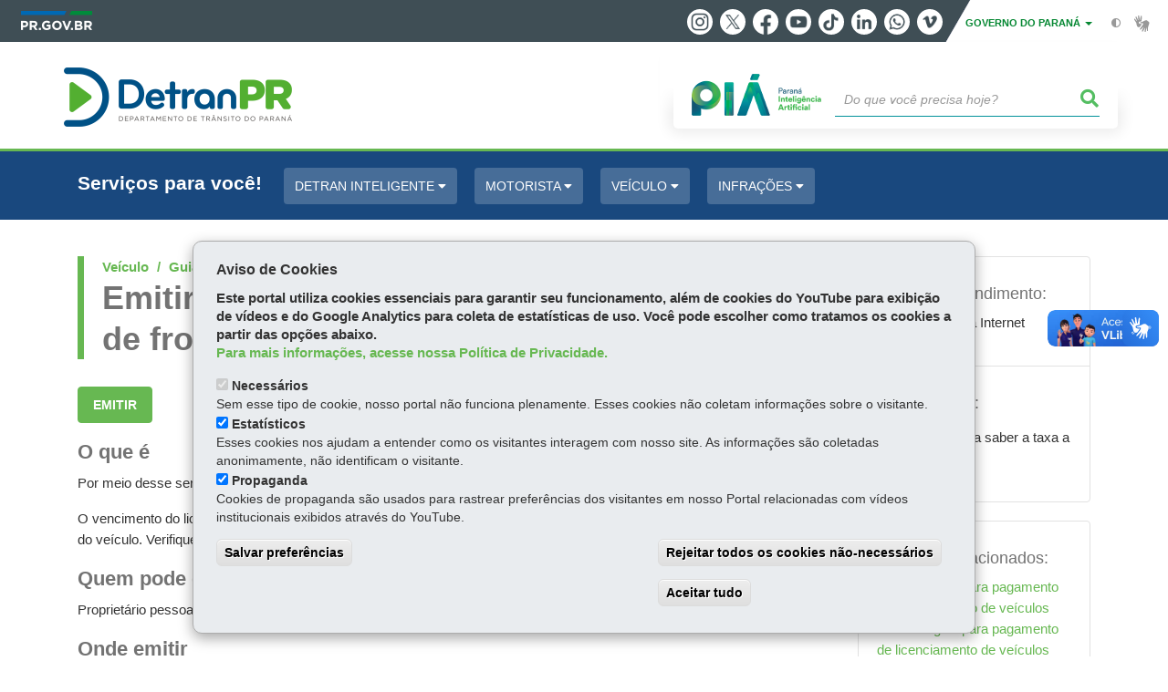

--- FILE ---
content_type: text/html; charset=UTF-8
request_url: https://www.detran.pr.gov.br/servicos/Veiculo/Guias-para-pagamento-e-taxas/Emitir-guia-para-pagamento-de-licenciamento-de-frotas-4n3nddoZ
body_size: 86814
content:
<!DOCTYPE html>
<html  lang="pt-br" dir="ltr" prefix="content: http://purl.org/rss/1.0/modules/content/  dc: http://purl.org/dc/terms/  foaf: http://xmlns.com/foaf/0.1/  og: http://ogp.me/ns#  rdfs: http://www.w3.org/2000/01/rdf-schema#  schema: http://schema.org/  sioc: http://rdfs.org/sioc/ns#  sioct: http://rdfs.org/sioc/types#  skos: http://www.w3.org/2004/02/skos/core#  xsd: http://www.w3.org/2001/XMLSchema# ">
  <head>
<script type="text/javascript">
(function(){
window["loaderConfig"] = "/TSPD/?type=21";
})();

</script>

<script type="text/javascript" src="/TSPD/?type=18"></script>

    <meta charset="utf-8" />
<link rel="canonical" href="https://www.detran.pr.gov.br/servicos/Veiculo/Guias-para-pagamento-e-taxas/Emitir-guia-para-pagamento-de-licenciamento-de-frotas-4n3nddoZ" />
<meta name="MobileOptimized" content="width" />
<meta name="HandheldFriendly" content="true" />
<meta name="viewport" content="width=device-width, initial-scale=1.0" />
<link rel="stylesheet" media="screen" title="default" href="https://www.detran.pr.gov.br/themes/custom/celepar_base_v2/css/styles.css?v=1.1.3" />
<meta name="description" content="Por meio desse serviço, você&amp;nbsp;pode emitir a guia de pagamento do licenciamento anual de frotas registradas no Paraná.O vencimento do licenciamento anual é no 2º semestre e a data do pagamento é definida pelos últimos dois dígitos da placa do veículo. Verifique a data na tabela do licenciamento anual de 2025 ou do licenciamento anual de 2026." />
<meta name="og:description" content="Por meio desse serviço, você&amp;nbsp;pode emitir a guia de pagamento do licenciamento anual de frotas registradas no Paraná.O vencimento do licenciamento anual é no 2º semestre e a data do pagamento é definida pelos últimos dois dígitos da placa do veículo. Verifique a data na tabela do licenciamento anual de 2025 ou do licenciamento anual de 2026." />
<meta name="og:title" content="Emitir guia para pagamento de licenciamento de frotas" />
<link rel="shortcut icon" href="/sites/default/themes/custom/detran_21/favicon.ico" type="image/vnd.microsoft.icon" />
<script src="/sites/default/arquivos_restritos/files/eu_cookie_compliance/eu_cookie_compliance.script.js?t997ks" defer></script>
<script>window.a2a_config=window.a2a_config||{};a2a_config.callbacks=[];a2a_config.overlays=[];a2a_config.templates={};</script>
<style>@media (min-width:  769px) {
  .a2a_kit .a2a_button_whatsapp{
    display: none;
  }
}</style>

    <title>Emitir guia para pagamento de licenciamento de frotas  |  DETRAN/PR</title>
    <link rel="stylesheet" media="all" href="/sites/default/arquivos_restritos/files/css/css_OvHL3N-hHtg9M1rsmyvgoah-zPmmC32juk4d1wa-m70.css" />
<link rel="stylesheet" media="all" href="/sites/default/arquivos_restritos/files/css/css_IScVkMp7G0d6nZKhqjBF7y8cWBwu8hTcNDtKOf8ewr0.css" />
<link rel="stylesheet" media="all" href="https://web.celepar.pr.gov.br/drupal/css/gerais.css" />
<link rel="stylesheet" media="print" href="/sites/default/arquivos_restritos/files/css/css_zgp0R6svqh_JNVDpV5wCGBv5uHczsT0n5KEpxJxAp1o.css" />
<link rel="stylesheet" media="all" href="/sites/default/arquivos_restritos/files/css/css_L31uyT0kfv3kd-zCB0b89FBSU3BRMFVr4D_w8pNmYrY.css" />
<link rel="stylesheet" media="all" href="/sites/default/arquivos_restritos/files/css/css_WO3uOLtUkn4mOZF4UcHFgIiBYnNMmKD7toBLLA_xiMY.css" />
<link rel="stylesheet" media="screen" href="/sites/default/arquivos_restritos/files/css/css_GjQR8aBBdfaze1rZKyBpfdtVS-88XMmWqi1aV-XFECI.css" />

    
<!--[if lte IE 8]>
<script src="/sites/default/arquivos_restritos/files/js/js_VtafjXmRvoUgAzqzYTA3Wrjkx9wcWhjP0G4ZnnqRamA.js"></script>
<![endif]-->

    <meta name="viewport" content="width=device-width, initial-scale=1, maximum-scale=1, user-scalable=no">
  </head>
  <body class="path-servicos has-glyphicons drupal" >
    <div id="wrapper">
      <noscript><iframe src="https://www.googletagmanager.com/ns.html?id=GTM-MKZ78B7V" height="0" width="0" style="display:none;visibility:hidden"></iframe></noscript>
        <div class="dialog-off-canvas-main-canvas" data-off-canvas-main-canvas>
    


<link rel="stylesheet" type="text/css" href="https://web.celepar.pr.gov.br/drupal/instbar/css/inst-bar.min.css?ver=mar2024">
  <!-- inst bar -->
  <div id="inst-bar">
    <div class="full-container">
      <div class="pull-left">
        <a class="marca-gov-pr" href="https://www.parana.pr.gov.br" tabindex="1"><img src="https://web.celepar.pr.gov.br/drupal/instbar/images/pr-gov-br-logo.png" alt="Governo do Paraná" title="Governo do Paraná" /></a>
        <ul id="accessibility-links"  class="element-invisible" >
          <li class="opt-content"><a href="#main-content" accesskey="1" title="Ir direto ao assunto principal - atalho nº1" tabindex="2">Ir para o conteúdo</a></li>
          <li class="opt-navigation"><a href="#main-navigation" accesskey="2" title="Ir ao menu principal - atalho nº2" tabindex="3">Ir para a navegação</a></li>
          <li class="opt-search"><a href="#edit-termo" accesskey="3" title="Ir para a busca - atalho nº3" tabindex="4">Ir para a busca</a></li>
          <li class="opt-accessibility"><a href="https://www.pia.pr.gov.br/acessibilidade" accesskey="4" title="Sobre a acessibilidade - atalho nº4" tabindex="5">Acessibilidade</a></li>
          <li class="opt-site-map"><a href="/sitemap" accesskey="5" title="Ir ao mapa do site - atalho nº5" tabindex="6">Mapa do site</a></li>
        </ul>
  <a id="btn-acionar-redes" class="btn-redes-gov-mobile" tabindex="7" href="#redes-sociais-parana"><span>Redes Sociais do Governo do Paraná</span></a>
    <ul id="div-header-social" class="header-social">
      <li><a href="https://www.instagram.com/governoparana/" class="sgov sgov-instagram" title="Instagram" target="_blank" rel="nofollow">Instagram</a></li>
      <li><a href="https://twitter.com/governoparana" class="sgov sgov-twitter" title="Twitter" target="_blank" rel="nofollow">Twitter</a></li>
      <li><a href="https://www.facebook.com/governoparana" class="sgov sgov-facebook" title="Facebook" target="_blank" rel="nofollow">Facebook</a></li>
      <li><a href="https://www.youtube.com/user/paranagoverno" class="sgov sgov-youtube" title="Youtube" target="_blank" rel="nofollow">Youtube</a></li>
      <li><a href="https://www.tiktok.com/@governoparana" class="sgov sgov-tiktok" title="Tiktok" target="_blank" rel="nofollow">Tiktok</a></li>
      <li><a href="https://www.linkedin.com/company/governoparana/" class="sgov sgov-linkedin" title="Linkedin" target="_blank" rel="nofollow">Linkedin</a></li>
      <li><a href="https://whatsapp.com/channel/0029Va86Qj5Jpe8kYSekbR3t" class="sgov sgov-whatsapp" title="Whatsapp" target="_blank" rel="nofollow">Whatsapp</a></li>
      <li><a href="https://vimeo.com/governoparana" class="sgov sgov-vimeo" title="Vimeo" target="_blank" rel="nofollow">Vimeo</a></li>
    </ul>
  </div>
    <div class="pull-right itens-gov">
      <nav class="pull-left">
        <div class="btn-group">
          <button type="button" class="dropdown-toggle" data-toggle="dropdown" aria-haspopup="true" aria-expanded="false">GOVERNO DO PARANÁ <span class="caret"></span></button>
            <ul class="dropdown-menu">
              <li><a class="dropdown-item" href="https://www.parana.pr.gov.br/Pagina/Orgaos-e-Entidades" target="_blank" rel="nofollow">Estrutura</a></li>
              <li><a class="dropdown-item" href="http://www.aen.pr.gov.br/" target="_blank" rel="nofollow">Agência de Notícias</a></li>
              <li><a class="dropdown-item" href="https://www.pia.pr.gov.br/" target="_blank" rel="nofollow">PIÁ</a></li>
              <li><a class="dropdown-item" href="https://www.cge.pr.gov.br/Pagina/Cartilhas-da-Lei-Geral-de-Protecao-de-Dados-LGPD" target="_blank" rel="nofollow">LGPD</a></li>
              <li><a class="dropdown-item" href="https://www.pia.pr.gov.br/servicos/Direitos/Ouvidoria/Registrar-solicitacao-na-Ouvidoria-do-Estado-do-Parana-eVoGZarb" target="_blank" rel="nofollow">Ouvidoria</a></li>
              <li><a class="dropdown-item" href="http://www.transparencia.pr.gov.br/" target="_blank" rel="nofollow">Portal da Transparência</a></li>
              <li><a class="dropdown-item" href="http://www.desaparecidos.pr.gov.br/desaparecidos/index.do?action=index" target="_blank" rel="nofollow"><i class="fa fa-male" aria-hidden="true"></i> Pessoas Desaparecidas</a></li>
            </ul>
        </div>
      </nav>
      <ul id="accessibility" class="pull-left">
        <li class="opt-icon opt-contrast"><a href="#" accesskey="6" title="Mudar o contraste - atalho nº6"><i class="fa fa-adjust"></i><span>Contraste</span></a></li>
        <li class="opt-icon opt-libras"><a href="http://www.vlibras.gov.br" target="_blank" accesskey="9" title="Ir para o site vlibras - atalho nº9" class="0" rel="nofollow"><i class="icon icon-vlibras"></i><span>Acessível em libras</span></a></li>
      </ul>
    </div>
  </div>
</div>
  <!-- inst bar -->


<header id='main-header'>
  <div class="container">
                      <div class="row">
          <div class="col-xs-12 col-sm-12 col-md-12 col-lg-12">
              <div class="region region-header">
    <section id="block-celeparheader-detran21" class="block block-celepar-blocks-custom-header block-celepar-header clearfix">
  
    

      <div class="row celeparheader">
  <div class="col-xs-11 col-sm-5 col-md-6 col-lg-7">
    <a href="#" id="btn-mobile-menu">
      <i class="fas fa-bars" aria-hidden="true"></i>
    </a>
                  <h1 class="logo">
        <a href="/" title="Ir para a página inicial">
                    <span class="logo-image">
                      <span class="sr-only">
              DETRAN/PR
            </span>
          </span>
        </a>
        
                  <span class="nome-instituicao">
            <a href="/" title="Ir para a página inicial" rel="home">
                              DETRAN/PR
                          </a>
          </span>
                      </h1>
    
  </div>
  <div class="bloco-busca-pia col-xs-10 col-sm-7 col-md-6 col-lg-5">
    <div class="agrupador-pia-busca row">
      <div class="img-pia col-xs-3 col-sm-4">
        <a href="https://pia.paas.pr.gov.br/"><img class="color" src="https://web.celepar.pr.gov.br/drupal/images/pia_logo_142x47.png" title="Paraná Inteligência Artificial"></a>
        <a href="https://pia.paas.pr.gov.br/" tabindex="-1"><img class="white" style="display:none;" src="https://web.celepar.pr.gov.br/drupal/images/pia_logo_142x47_branco.png" title="Paraná Inteligência Artificial"></a>
      </div>
              <div class="campo-busca col-xs-9 col-sm-8">
                    <section class="block block-celepar-busca block-celepar-busca-block clearfix">
  
    

      <form class="celepar-busca" data-drupal-selector="celepar-busca" action="/servicos/Veiculo/Guias-para-pagamento-e-taxas/Emitir-guia-para-pagamento-de-licenciamento-de-frotas-4n3nddoZ" method="post" id="celepar-busca" accept-charset="UTF-8">
  <div class="form-item js-form-item form-type-textfield js-form-type-textfield form-item-termo js-form-item-termo form-no-label form-group">
  
  
  <input title="Buscar" data-drupal-selector="edit-termo" class="form-text form-control" type="text" id="edit-termo" name="termo" value="" size="60" placeholder="Do que você precisa hoje?" />

  
  
  </div>
<button class="fas fa-search button js-form-submit form-submit btn-default btn" data-drupal-selector="edit-submit" type="submit" id="edit-submit" name="op" value=""></button><input autocomplete="off" data-drupal-selector="form-ky7e6ff-vdx9cn3oydktwk-7zt-ehmzaqdtdy7t1vv0" type="hidden" name="form_build_id" value="form-Ky7e6ff_VDX9CN3OydKtWk_7Zt_EhMzaqdtDY7t1VV0" /><input data-drupal-selector="edit-celepar-busca" type="hidden" name="form_id" value="celepar_busca" />
</form>

  </section>


        </div>
        
          </div>
  </div>
  <button class="fas fa-search btn button col-xs-1 ativa-mobile"></button>
</div>

  </section>


<div class="status-message">
  <div data-drupal-messages-fallback class="hidden"></div>
</div>

  </div>

          </div>
        </div>
            </div>
</header>



      <div class="top-highlighted">  <div class="region region-top-highlighted">
    <section id="block-blococustomizavel-10" class="block block-celepar-blocks-custom block-celepar-custom-block clearfix">
  
    

      <style>#user-login {position: absolute;top:179px;right:50%;margin-right:-585px;z-index:997;}
.content-scroll #user-login {top:35px}
#user-login a {display: block;text-decoration: none;color:#FFF}
#user-login a:hover {text-decoration: none;}
#user-login .dropdown .dropdown-menu { font-size:.857em!important;padding:0; }
#user-login .dropdown .dropdown-menu > li > a { display: block; clear: both; font-weight: 400; line-height: 1.42857143; color: #333; white-space: nowrap; border-top:1px solid #d9d9d9; padding:7px 10px; }
#user-login .dropdown .dropdown-menu>li>a:hover { background:#DDD; }
#user-login .dropdown .dropdown-menu>li>a:focus { background:#DDD; }
#user-login .dropdown .dropdown-menu > li:first-child > a { border:none }
.contextual-region #user-login {top:24px;}
.contextual-region  .content-scroll #user-login {top:24px}
@media (max-width:1199px) { #user-login { margin-right:-489px; top:168px;} }
@media (max-width:991px) {
  #user-login { margin-right:-395px;top:168px; }
  .contextual-region #user-login { top:10px;
}
@media (max-width:767px) {
    #user-login, .content-scroll #user-login {top:71px !important;right:20px;margin-right: 0;} 
    #user-login a span {display:none;}
    .contextual-region #user-login, .contextual-region .content-scroll #user-login {top:10px;}
}
</style><div id="user-login"></div>
  </section>

<section id="block-governodigitalmenuservicosagrupamento-5" class="block block-menu-governo-digital block-governo-digital-menu-servicos clearfix">
  
    

      <div id="bloco-governo-digital" class="personalizado">
  <div class="container">
        <div class="header-bloco-governo-digital">
      <h2 tabindex="0">Serviços para você!</h2>
              <a href="#" class="btn btn-default btn-pia" id="opt-tema-detran-inteligente">
          Detran Inteligente
          <i class="fas fa-caret-down"></i>
        </a>
              <a href="#" class="btn btn-default btn-pia" id="opt-tema-motorista">
          Motorista
          <i class="fas fa-caret-down"></i>
        </a>
              <a href="#" class="btn btn-default btn-pia" id="opt-tema-veculo">
          Veículo
          <i class="fas fa-caret-down"></i>
        </a>
              <a href="#" class="btn btn-default btn-pia" id="opt-tema-infraes">
          Infrações
          <i class="fas fa-caret-down"></i>
        </a>
                </div>

              <div id="servicos-tema-detran-inteligente" class="box-servicos">
        <ul class="lista-categorias agrupamento">
                      <li class="agrupador">
              <a href="#">Detran InteliGente</a>
              <ul class="lista-sub-agrupadores">
                                  <li class="row grupos-links">
      <a href="/servicos/Detran-Inteligente/Detran-InteliGente/Acessar-o-Detran-InteliGente-9OoqQPoG" class="nome-servico">
    Acessar o Detran InteliGente
  </a>

  
  </li>
                                  <li class="row grupos-links">
      <a href="/servicos/Detran-Inteligente/Detran-InteliGente/Cadastrar-se-no-Detran-InteliGente-bO3vvG3m" class="nome-servico">
    Cadastrar-se no Detran InteliGente
  </a>

  
  </li>
                                  <li class="row grupos-links">
      <a href="/servicos/Detran-Inteligente/Detran-InteliGente/Cadastrar-se-no-Detran-InteliGente-como-advogado-jlNDq83g" class="nome-servico">
    Cadastrar-se no Detran InteliGente como advogado
  </a>

  
  </li>
                                  <li class="row grupos-links">
      <a href="/servicos/Detran-Inteligente/Detran-InteliGente/Cadastrar-se-no-Detran-InteliGente-como-pessoa-juridica-dloeYeoL" class="nome-servico">
    Cadastrar-se no Detran InteliGente como pessoa jurídica
  </a>

  
  </li>
                                  <li class="row grupos-links">
      <a href="/servicos/Transporte-e-Transito/Motorista/Consultar-o-Painel-Detran-lerQ0A3j" class="nome-servico">
    Consultar o Painel Detran
  </a>

  
  </li>
                              </ul>
            </li>
                  </ul>
      </div>
          <div id="servicos-tema-motorista" class="box-servicos">
        <ul class="lista-categorias agrupamento">
                      <li class="agrupador">
              <a href="#">1ª Habilitação</a>
              <ul class="lista-sub-agrupadores">
                                  <li class="row grupos-links">
      <a href="/servicos/Motorista/1a-Habilitacao/Instalar-o-aplicativo-Primeira-Habilitacao-Detran-PR-WaowMK3D" class="nome-servico">
    Instalar o aplicativo Primeira Habilitação Detran - PR
  </a>

  
  </li>
                                  <li class="row grupos-links">
      <a href="/servicos/Motorista/1a-Habilitacao/Solicitar-a-emissao-da-primeira-habilitacao-PPD-Permissao-para-Dirigir-ybrzbGr4" class="nome-servico">
    Solicitar a emissão da primeira habilitação (PPD - Permissão para Dirigir)
  </a>

  
  </li>
                                  <li class="row grupos-links">
      <a href="/servicos/Motorista/1a-Habilitacao/Verificar-autenticidade-da-Licenca-de-Aprendizagem-de-Direcao-Veicular-LADV-egrjD6NG" class="nome-servico">
    Verificar autenticidade da Licença de Aprendizagem de Direção Veicular (LADV)
  </a>

  
  </li>
                              </ul>
            </li>
                      <li class="agrupador">
              <a href="#">Alteração de dados da carteira de motorista</a>
              <ul class="lista-sub-agrupadores">
                                  <li class="row grupos-links">
      <a href="/servicos/Transporte-e-Transito/Motorista/Alterar-a-categoria-da-carteira-de-motorista-EpolnL3B" class="nome-servico">
    Alterar a categoria da carteira de motorista
  </a>

  
  </li>
                                  <li class="row grupos-links">
      <a href="/servicos/Motorista/Alteracao-de-dados-da-carteira-de-motorista/Alterar-informacoes-do-motorista-4n3nd5oZ" class="nome-servico">
    Alterar informações do motorista
  </a>

  
  </li>
                                  <li class="row grupos-links">
      <a href="/servicos/Motorista/Alteracao-de-dados-da-carteira-de-motorista/Incluir-a-observacao-EAR-na-carteira-de-motorista-0GNAWWr8" class="nome-servico">
    Incluir a observação EAR na carteira de motorista
  </a>

  
  </li>
                                  <li class="row grupos-links">
      <a href="/servicos/Motorista/Alteracao-de-dados-da-carteira-de-motorista/Solicitar-alteracao-de-endereco-do-motorista-mudanca-dentro-do-Parana-K03Yngr4" class="nome-servico">
    Solicitar alteração de endereço do motorista (mudança dentro do Paraná)
  </a>

  
  </li>
                              </ul>
            </li>
                      <li class="agrupador">
              <a href="#">Carteira de motorista</a>
              <ul class="lista-sub-agrupadores">
                                  <li class="row grupos-links">
      <a href="/servicos/Motorista/Carteira-de-motorista/Acompanhar-a-emissao-da-carteira-de-motorista-xv3KjN1X" class="nome-servico">
    Acompanhar a emissão da carteira de motorista
  </a>

  
  </li>
                                  <li class="row grupos-links">
      <a href="/servicos/Motorista/Carteira-de-motorista/Apresentar-Adendo-para-defesas-e-recursos-no-Detran-PR-gwoBPe3z" class="nome-servico">
    Apresentar Adendo para defesas e recursos no Detran-PR
  </a>

  
  </li>
                                  <li class="row grupos-links">
      <a href="/servicos/Motorista/Carteira-de-motorista/Apresentar-defesa-ou-recurso-para-Suspensao-do-Direito-de-Dirigir-e-Cassacao-da-CNH-nQ3xvLo2" class="nome-servico">
    Apresentar defesa ou recurso para Suspensão do Direito de Dirigir e Cassação da CNH
  </a>

  
  </li>
                                  <li class="row grupos-links">
      <a href="/servicos/Motorista/Carteira-de-motorista/Consultar-e-emitir-Laudo-de-Junta-Medica-Especial-w5o7D8NM" class="nome-servico">
    Consultar e emitir Laudo de Junta Médica Especial
  </a>

  
  </li>
                                  <li class="row grupos-links">
      <a href="/servicos/Motorista/Carteira-de-motorista/Consultar-pontuacao-da-carteira-de-motorista-dloe0lrL" class="nome-servico">
    Consultar pontuação da carteira de motorista
  </a>

  
  </li>
                                  <li class="row grupos-links">
      <a href="/servicos/Motorista/Carteira-de-motorista/Consultar-recurso-de-pontuacao-ou-suspensao-da-carteira-de-motorista-lerQOaNj" class="nome-servico">
    Consultar recurso de pontuação ou suspensão da carteira de motorista
  </a>

  
  </li>
                                  <li class="row grupos-links">
      <a href="/servicos/Motorista/Carteira-de-motorista/Emitir-certidao-de-historico-de-motorista-pA3LxW3b" class="nome-servico">
    Emitir certidão de histórico de motorista
  </a>

  
  </li>
                                  <li class="row grupos-links">
      <a href="/servicos/Motorista/Carteira-de-motorista/Solicitar-a-emissao-da-2a-via-da-carteira-de-motorista-w5o78NMa" class="nome-servico">
    Solicitar a emissão da 2ª via da carteira de motorista
  </a>

  
  </li>
                                  <li class="row grupos-links">
      <a href="/servicos/Motorista/Carteira-de-motorista/Solicitar-a-emissao-da-Permissao-Internacional-para-Dirigir-PID-J0o2noQR" class="nome-servico">
    Solicitar a emissão da Permissão Internacional para Dirigir (PID)
  </a>

  
  </li>
                                  <li class="row grupos-links">
      <a href="/servicos/Motorista/Carteira-de-motorista/Solicitar-a-emissao-da-carteira-de-motorista-definitiva-nQ3xEr2M" class="nome-servico">
    Solicitar a emissão da carteira de motorista definitiva
  </a>

  
  </li>
                                  <li class="row grupos-links">
      <a href="/servicos/Motorista/Carteira-de-motorista/Solicitar-a-renovacao-da-carteira-de-motorista-MD3PAr6a" class="nome-servico">
    Solicitar a renovação da carteira de motorista
  </a>

  
  </li>
                                  <li class="row grupos-links">
      <a href="/servicos/Motorista/Carteira-de-motorista/Solicitar-a-renovacao-da-carteira-de-motorista-ANAC-gwoBlO3z" class="nome-servico">
    Solicitar a renovação da carteira de motorista - ANAC
  </a>

  
  </li>
                                  <li class="row grupos-links">
      <a href="/servicos/Motorista/Carteira-de-motorista/Solicitar-inclusao-de-cursos-especializados-na-carteira-de-motorista-bO3vEaNm" class="nome-servico">
    Solicitar inclusão de cursos especializados na carteira de motorista
  </a>

  
  </li>
                                  <li class="row grupos-links">
      <a href="/servicos/Motorista/Carteira-de-motorista/Solicitar-rebaixamento-administrativo-de-categoria-da-CNH-6K3W9vom" class="nome-servico">
    Solicitar rebaixamento administrativo de categoria da CNH
  </a>

  
  </li>
                                  <li class="row grupos-links">
      <a href="/servicos/Motorista/Carteira-de-motorista/Solicitar-registro-de-carteira-de-motorista-estrangeiro-0GNAbZ38" class="nome-servico">
    Solicitar registro de carteira de motorista estrangeiro
  </a>

  
  </li>
                                  <li class="row grupos-links">
      <a href="/servicos/Motorista/Carteira-de-motorista/Transferir-ou-renovar-a-carteira-de-motorista-de-outro-Estado-Ok3bJE3b" class="nome-servico">
    Transferir ou renovar a carteira de motorista de outro Estado
  </a>

  
  </li>
                              </ul>
            </li>
                      <li class="agrupador">
              <a href="#">Exames e provas</a>
              <ul class="lista-sub-agrupadores">
                                  <li class="row grupos-links">
      <a href="/servicos/Motorista/Exames-e-provas/Agendar-ou-cancelar-entrevista-devolutiva-apos-avaliacao-psicologica-no-Detran-WaowDAND" class="nome-servico">
    Agendar ou cancelar entrevista devolutiva após avaliação psicológica no Detran
  </a>

  
  </li>
                                  <li class="row grupos-links">
      <a href="/servicos/Motorista/Exames-e-provas/Agendar-ou-cancelar-exames-lqNJnNx8" class="nome-servico">
    Agendar ou cancelar exames
  </a>

  
  </li>
                                  <li class="row grupos-links">
      <a href="/servicos/Motorista/Carteira-de-motorista/Consultar-e-emitir-Laudo-de-Junta-Medica-Especial-w5o7D8NM" class="nome-servico">
    Consultar e emitir Laudo de Junta Médica Especial
  </a>

  
  </li>
                                  <li class="row grupos-links">
      <a href="/servicos/Motorista/Exames-e-provas/Consultar-resultado-da-prova-teorica-para-emissao-de-carteira-de-motorista-lqNJMjox" class="nome-servico">
    Consultar resultado da prova teórica para emissão de carteira de motorista
  </a>

  
  </li>
                                  <li class="row grupos-links">
      <a href="/servicos/Motorista/Exames-e-provas/Consultar-resultado-de-exames-para-emissao-de-carteira-de-motorista-ZVNkOPNe" class="nome-servico">
    Consultar resultado de exames para emissão de carteira de motorista
  </a>

  
  </li>
                                  <li class="row grupos-links">
      <a href="/servicos/Motorista/Exames-e-provas/Fazer-exame-toxicologico-para-ter-carteira-de-motorista-C-D-e-E-J0o2BDoQ" class="nome-servico">
    Fazer exame toxicológico para ter carteira de motorista C, D e E
  </a>

  
  </li>
                                  <li class="row grupos-links">
      <a href="/servicos/Motorista/Exames-e-provas/Fazer-prova-teorica-simulada-ybrzb6r4" class="nome-servico">
    Fazer prova teórica simulada
  </a>

  
  </li>
                                  <li class="row grupos-links">
      <a href="/servicos/Motorista/Exames-e-provas/Localizar-clinicas-credenciadas-ao-Detran-PR-pA3LxG3b" class="nome-servico">
    Localizar clínicas credenciadas ao Detran-PR
  </a>

  
  </li>
                                  <li class="row grupos-links">
      <a href="/servicos/Veiculo/Idosos-e-pessoas-com-deficiencia/Solicitar-laudos-para-fins-de-isencao-de-impostos-para-pessoas-com-deficiencia-PlNa5JNO" class="nome-servico">
    Solicitar laudos para fins de isenção de impostos para pessoas com deficiência
  </a>

  
  </li>
                                  <li class="row grupos-links">
      <a href="/servicos/Motorista/Exames-e-provas/Solicitar-revisao-de-junta-medica-ou-psicologica-recurso-dloeZ6NL" class="nome-servico">
    Solicitar revisão de junta médica ou psicológica (recurso)
  </a>

  
  </li>
                              </ul>
            </li>
                      <li class="agrupador">
              <a href="#">Guias para pagamento e taxas</a>
              <ul class="lista-sub-agrupadores">
                                  <li class="row grupos-links">
      <a href="/servicos/Motorista/Guias-para-pagamento-e-taxas/Consultar-taxas-de-servicos-do-Detran-relacionados-a-habilitacao-pAopWerz" class="nome-servico">
    Consultar taxas de serviços do Detran relacionados à habilitação
  </a>

  
  </li>
                                  <li class="row grupos-links">
      <a href="/servicos/Motorista/Guias-para-pagamento-e-taxas/Reemitir-guia-para-pagamento-de-servicos-do-Detran-Ok3bQPNb" class="nome-servico">
    Reemitir guia para pagamento de serviços do Detran
  </a>

  
  </li>
                                  <li class="row grupos-links">
      <a href="/servicos/Veiculo/Guias-para-pagamento-e-taxas/Solicitar-restituicao-de-taxa-ou-de-pagamento-em-duplicidade-4n3nv3Zk" class="nome-servico">
    Solicitar restituição de taxa ou de pagamento em duplicidade
  </a>

  
  </li>
                              </ul>
            </li>
                      <li class="agrupador">
              <a href="#">Reciclagem</a>
              <ul class="lista-sub-agrupadores">
                                  <li class="row grupos-links">
      <a href="/servicos/Motorista/Reciclagem/Agendar-curso-de-reciclagem-ybrzPqN4" class="nome-servico">
    Agendar curso de reciclagem
  </a>

  
  </li>
                                  <li class="row grupos-links">
      <a href="/servicos/Motorista/Reciclagem/Consultar-disponibilidade-de-vagas-em-cursos-de-reciclagem-no-Detran-K03Ynlr4" class="nome-servico">
    Consultar disponibilidade de vagas em cursos de reciclagem no Detran
  </a>

  
  </li>
                                  <li class="row grupos-links">
      <a href="/servicos/Motorista/Reciclagem/Consultar-informacoes-sobre-curso-preventivo-de-reciclagem-vGr5BOo0" class="nome-servico">
    Consultar informações sobre curso preventivo de reciclagem
  </a>

  
  </li>
                                  <li class="row grupos-links">
      <a href="/servicos/Motorista/Reciclagem/Consultar-resultado-da-prova-de-reciclagem-ye318JNM" class="nome-servico">
    Consultar resultado da prova de reciclagem
  </a>

  
  </li>
                                  <li class="row grupos-links">
      <a href="/servicos/Motorista/Reciclagem/Emitir-certificado-de-curso-de-reciclagem-J0o2JYoQ" class="nome-servico">
    Emitir certificado de curso de reciclagem
  </a>

  
  </li>
                              </ul>
            </li>
                  </ul>
      </div>
          <div id="servicos-tema-veculo" class="box-servicos">
        <ul class="lista-categorias agrupamento">
                      <li class="agrupador">
              <a href="#">Acidente de trânsito</a>
              <ul class="lista-sub-agrupadores">
                                  <li class="row grupos-links">
      <a href="/servicos/Veiculo/Acidente-de-transito/Solicitar-baixa-de-veiculo-por-sucata-ou-perda-total-PlNabA3O" class="nome-servico">
    Solicitar baixa de veículo por sucata ou perda total
  </a>

  
  </li>
                                  <li class="row grupos-links">
      <a href="/servicos/Veiculo/Acidente-de-transito/Solicitar-indenizacao-do-seguro-DPVAT-qJ3gVNnd" class="nome-servico">
    Solicitar indenização do seguro DPVAT
  </a>

  
  </li>
                                  <li class="row grupos-links">
      <a href="/servicos/Veiculo/Acidente-de-transito/Solicitar-liberacao-de-bloqueio-de-veiculo-em-casos-de-acidentes-4EoVYWrn" class="nome-servico">
    Solicitar liberação de bloqueio de veículo em casos de acidentes
  </a>

  
  </li>
                              </ul>
            </li>
                      <li class="agrupador">
              <a href="#">Alteração de dados do veículo</a>
              <ul class="lista-sub-agrupadores">
                                  <li class="row grupos-links">
      <a href="/servicos/Veiculo/Alteracao-de-dados-do-veiculo/Alterar-categoria-do-veiculo-kZrXy9ol" class="nome-servico">
    Alterar categoria do veículo
  </a>

  
  </li>
                                  <li class="row grupos-links">
      <a href="/servicos/Veiculo/Alteracao-de-dados-do-veiculo/Solicitar-alteracao-de-endereco-de-veiculo-mudanca-de-cidade-ou-estado-bO3vaNm6" class="nome-servico">
    Solicitar alteração de endereço de veículo (mudança de cidade ou estado)
  </a>

  
  </li>
                                  <li class="row grupos-links">
      <a href="/servicos/Transporte-e-Transito/Veiculos/Solicitar-alteracao-de-endereco-de-veiculo-mudanca-na-mesma-cidade-aPo4B83m" class="nome-servico">
    Solicitar alteração de endereço de veículo (mudança na mesma cidade)
  </a>

  
  </li>
                                  <li class="row grupos-links">
      <a href="/servicos/Veiculo/Alteracao-de-dados-do-veiculo/Solicitar-alteracao-de-endereco-de-veiculo-com-leasing-mudanca-de-estado-qzoOM31w" class="nome-servico">
    Solicitar alteração de endereço de veículo com leasing (mudança de estado)
  </a>

  
  </li>
                              </ul>
            </li>
                      <li class="agrupador">
              <a href="#">Compra e venda</a>
              <ul class="lista-sub-agrupadores">
                                  <li class="row grupos-links">
      <a href="/servicos/Transporte-e-Transito/Veiculos/Comunicar-venda-de-veiculo-jlNDgog1" class="nome-servico">
    Comunicar venda de veículo
  </a>

  
  </li>
                                  <li class="row grupos-links">
      <a href="/servicos/Veiculo/Compra-e-venda/Consultar-restricoes-de-veiculo-lerQArjp" class="nome-servico">
    Consultar restrições de veículo
  </a>

  
  </li>
                                  <li class="row grupos-links">
      <a href="/servicos/Veiculo/Compra-e-venda/Registrar-intencao-de-venda-do-veiculo-K03YMj34" class="nome-servico">
    Registrar intenção de venda do veículo
  </a>

  
  </li>
                                  <li class="row grupos-links">
      <a href="/servicos/Transporte-e-Transito/Veiculos/Registrar-veiculo-em-estoque-no-sistema-Renave-4EoVGeNn" class="nome-servico">
    Registrar veículo em estoque no sistema Renave
  </a>

  
  </li>
                                  <li class="row grupos-links">
      <a href="/servicos/Transporte-e-Transito/Veiculos/Transferir-propriedade-de-veiculo-ERrZE36k" class="nome-servico">
    Transferir propriedade de veículo
  </a>

  
  </li>
                                  <li class="row grupos-links">
      <a href="/servicos/Veiculo/Compra-e-venda/Transferir-propriedade-de-veiculo-para-o-arrendatario-ou-terceiro-ElodGrvm" class="nome-servico">
    Transferir propriedade de veículo para o arrendatário ou terceiro
  </a>

  
  </li>
                                  <li class="row grupos-links">
      <a href="/servicos/Veiculo/Compra-e-venda/Transferir-veiculo-para-outro-arrendatario-QJoRVowp" class="nome-servico">
    Transferir veículo para outro arrendatário
  </a>

  
  </li>
                              </ul>
            </li>
                      <li class="agrupador">
              <a href="#">Documentação</a>
              <ul class="lista-sub-agrupadores">
                                  <li class="row grupos-links">
      <a href="/servicos/Veiculo/Documentacao/Consultar-processos-que-envolvem-veiculos-4EoVYyrn" class="nome-servico">
    Consultar processos que envolvem veículos
  </a>

  
  </li>
                                  <li class="row grupos-links">
      <a href="/servicos/Veiculo/Documentacao/Emitir-Certificado-de-Registro-e-Licenciamento-de-Veiculo-em-meio-eletronico-CRLV-e-para-pessoa-fisica-kZrX8Orl" class="nome-servico">
    Emitir Certificado de Registro e Licenciamento de Veículo em meio eletrônico (CRLV-e) para pessoa física
  </a>

  
  </li>
                                  <li class="row grupos-links">
      <a href="/servicos/Veiculo/Documentacao/Emitir-Certificado-de-Registro-e-Licenciamento-de-Veiculo-em-meio-eletronico-CRLV-e-para-pessoa-juridica-ybrzQV34" class="nome-servico">
    Emitir Certificado de Registro e Licenciamento de Veículo em meio eletrônico (CRLV-e) para pessoa jurídica
  </a>

  
  </li>
                                  <li class="row grupos-links">
      <a href="/servicos/Transporte-e-Transito/Veiculos/Emitir-certidao-de-veiculo-e-proprietario-w5o7d6NM" class="nome-servico">
    Emitir certidão de veículo e proprietário
  </a>

  
  </li>
                                  <li class="row grupos-links">
      <a href="/servicos/Transporte-e-Transito/Motorista/Emitir-documentos-de-servicos-de-veiculos-4n3nQzNZ" class="nome-servico">
    Emitir documentos de serviços de veículos
  </a>

  
  </li>
                                  <li class="row grupos-links">
      <a href="/servicos/Transporte-e-Transito/Veiculos/Solicitar-a-emissao-da-2a-via-do-recibo-de-compra-e-venda-de-veiculo-CRV-kZrXylol" class="nome-servico">
    Solicitar a emissão da 2ª via do recibo de compra e venda de veículo (CRV)
  </a>

  
  </li>
                                  <li class="row grupos-links">
      <a href="/servicos/Transporte-e-Transito/Veiculos/Solicitar-bloqueio-ou-desbloqueio-de-veiculo-GPoynJNQ" class="nome-servico">
    Solicitar bloqueio ou desbloqueio de veículo
  </a>

  
  </li>
                                  <li class="row grupos-links">
      <a href="/servicos/Transporte-e-Transito/Veiculos/Solicitar-cancelamento-de-gravame-pelo-agente-financeiro-eVoGwwob" class="nome-servico">
    Solicitar cancelamento de gravame pelo agente financeiro
  </a>

  
  </li>
                                  <li class="row grupos-links">
      <a href="/servicos/Transporte-e-Transito/Veiculos/Solicitar-vistoria-de-veiculo-dloeZ2NL" class="nome-servico">
    Solicitar vistoria de veículo
  </a>

  
  </li>
                              </ul>
            </li>
                      <li class="agrupador">
              <a href="#">Emplacamento</a>
              <ul class="lista-sub-agrupadores">
                                  <li class="row grupos-links">
      <a href="/servicos/Veiculo/Emplacamento/Solicitar-placa-de-experiencia-para-veiculos-aPo40Bom" class="nome-servico">
    Solicitar placa de experiência para veículos
  </a>

  
  </li>
                                  <li class="row grupos-links">
      <a href="/servicos/Transporte-e-Transito/Veiculos/Solicitar-primeiro-emplacamento-GPoyJNQl" class="nome-servico">
    Solicitar primeiro emplacamento
  </a>

  
  </li>
                              </ul>
            </li>
                      <li class="agrupador">
              <a href="#">Furto ou roubo</a>
              <ul class="lista-sub-agrupadores">
                                  <li class="row grupos-links">
      <a href="/servicos/Servicos/BOs/Registrar-furto-ou-roubo-de-veiculos-J0o227oQ" class="nome-servico">
    Registrar furto ou roubo de veículos
  </a>

  
  </li>
                              </ul>
            </li>
                      <li class="agrupador">
              <a href="#">Guias para pagamento e taxas</a>
              <ul class="lista-sub-agrupadores">
                                  <li class="row grupos-links">
      <a href="/servicos/Cidadao/IPVA/Consultar-debitos-e-emitir-guia-do-IPVA-GPoyx9rQ" class="nome-servico">
    Consultar débitos e emitir guia do IPVA
  </a>

  
  </li>
                                  <li class="row grupos-links">
      <a href="/servicos/Veiculo/Guias-para-pagamento-e-taxas/Consultar-extrato-de-multas-pagas-qJ3geGon" class="nome-servico">
    Consultar extrato de multas pagas
  </a>

  
  </li>
                                  <li class="row grupos-links">
      <a href="/servicos/Veiculo/Guias-para-pagamento-e-taxas/Consultar-extrato-de-veiculo-0A30boka" class="nome-servico">
    Consultar extrato de veículo
  </a>

  
  </li>
                                  <li class="row grupos-links">
      <a href="/servicos/Veiculo/Guias-para-pagamento-e-taxas/Consultar-taxas-de-servicos-do-Detran-relacionados-a-veiculos-ERrZber6" class="nome-servico">
    Consultar taxas de serviços do Detran relacionados a veículos
  </a>

  
  </li>
                                  <li class="row grupos-links">
      <a href="/servicos/Veiculo/Guias-para-pagamento-e-taxas/Emitir-guia-para-pagamento-de-licenciamento-de-frotas-4n3nddoZ" class="nome-servico">
    Emitir guia para pagamento de licenciamento de frotas
  </a>

  
  </li>
                                  <li class="row grupos-links">
      <a href="/servicos/Veiculo/Guias-para-pagamento-e-taxas/Emitir-guia-para-pagamento-de-licenciamento-de-veiculos-ERrZWjo6" class="nome-servico">
    Emitir guia para pagamento de licenciamento de veículos
  </a>

  
  </li>
                                  <li class="row grupos-links">
      <a href="/servicos/Veiculo/Guias-para-pagamento-e-taxas/Emitir-guia-para-pagamento-de-licenciamento-de-veiculos-oficiais-GPoy8zrQ" class="nome-servico">
    Emitir guia para pagamento de licenciamento de veículos oficiais
  </a>

  
  </li>
                                  <li class="row grupos-links">
      <a href="/servicos/Veiculo/Guias-para-pagamento-e-taxas/Solicitar-parcelamento-de-debitos-de-veiculos-gzNEgKrO" class="nome-servico">
    Solicitar parcelamento de débitos de veículos
  </a>

  
  </li>
                                  <li class="row grupos-links">
      <a href="/servicos/Veiculo/Guias-para-pagamento-e-taxas/Solicitar-restituicao-de-taxa-ou-de-pagamento-em-duplicidade-4n3nv3Zk" class="nome-servico">
    Solicitar restituição de taxa ou de pagamento em duplicidade
  </a>

  
  </li>
                              </ul>
            </li>
                      <li class="agrupador">
              <a href="#">Idosos e pessoas com deficiência</a>
              <ul class="lista-sub-agrupadores">
                                  <li class="row grupos-links">
      <a href="/servicos/Veiculo/Idosos-e-pessoas-com-deficiencia/Emitir-credencial-de-estacionamento-para-idoso-gzNE4aoO" class="nome-servico">
    Emitir credencial de estacionamento para idoso
  </a>

  
  </li>
                                  <li class="row grupos-links">
      <a href="/servicos/Veiculo/Idosos-e-pessoas-com-deficiencia/Emitir-credencial-de-estacionamento-para-pessoas-com-deficiencia-6K3W2dNm" class="nome-servico">
    Emitir credencial de estacionamento para pessoas com deficiência
  </a>

  
  </li>
                                  <li class="row grupos-links">
      <a href="/servicos/Veiculo/Idosos-e-pessoas-com-deficiencia/Emitir-credencial-digital-de-estacionamento-para-pessoas-com-dificuldade-de-locomocao-JGoM9vo0" class="nome-servico">
    Emitir credencial digital de estacionamento para pessoas com dificuldade de locomoção
  </a>

  
  </li>
                                  <li class="row grupos-links">
      <a href="/servicos/Veiculo/Idosos-e-pessoas-com-deficiencia/Solicitar-laudos-para-fins-de-isencao-de-impostos-para-pessoas-com-deficiencia-PlNa5JNO" class="nome-servico">
    Solicitar laudos para fins de isenção de impostos para pessoas com deficiência
  </a>

  
  </li>
                              </ul>
            </li>
                      <li class="agrupador">
              <a href="#">Transporte escolar</a>
              <ul class="lista-sub-agrupadores">
                                  <li class="row grupos-links">
      <a href="/servicos/Veiculo/Transporte-escolar/Consultar-autorizacao-de-veiculo-para-transporte-escolar-WaowD0ND" class="nome-servico">
    Consultar autorização de veículo para transporte escolar
  </a>

  
  </li>
                                  <li class="row grupos-links">
      <a href="/servicos/Veiculo/Transporte-escolar/Solicitar-autorizacao-para-veiculo-fazer-transporte-escolar-J0o2BjoQ" class="nome-servico">
    Solicitar autorização para veículo fazer transporte escolar
  </a>

  
  </li>
                              </ul>
            </li>
                  </ul>
      </div>
          <div id="servicos-tema-infraes" class="box-servicos">
        <ul class="lista-categorias agrupamento">
                      <li class="agrupador">
              <a href="#">Alerta de autuação</a>
              <ul class="lista-sub-agrupadores">
                                  <li class="row grupos-links">
      <a href="/servicos/Infracoes/Alerta-de-autuacao/Solicitar-Adesao-ao-Servico-Alerta-de-Autuacao-lqNJ9nox" class="nome-servico">
    Solicitar Adesão ao Serviço Alerta de Autuação
  </a>

  
  </li>
                              </ul>
            </li>
                      <li class="agrupador">
              <a href="#">Dívida Ativa</a>
              <ul class="lista-sub-agrupadores">
                                  <li class="row grupos-links">
      <a href="/servicos/Transporte-e-Transito/Multas/Consultar-debitos-inscritos-em-divida-ativa-pelo-Detran-PR-ye31GxoM" class="nome-servico">
    Consultar débitos inscritos em dívida ativa pelo Detran - PR
  </a>

  
  </li>
                                  <li class="row grupos-links">
      <a href="/servicos/Infracoes/Divida-Ativa/Solicitar-revisao-de-divida-ativa-no-Detran-PR-ye31eR3M" class="nome-servico">
    Solicitar revisão de dívida ativa no Detran - PR
  </a>

  
  </li>
                              </ul>
            </li>
                      <li class="agrupador">
              <a href="#">Extratos e pagamentos</a>
              <ul class="lista-sub-agrupadores">
                                  <li class="row grupos-links">
      <a href="/servicos/Veiculo/Guias-para-pagamento-e-taxas/Consultar-extrato-de-multas-pagas-qJ3geGon" class="nome-servico">
    Consultar extrato de multas pagas
  </a>

  
  </li>
                                  <li class="row grupos-links">
      <a href="/servicos/Transporte-e-Transito/Multas/Emitir-guia-para-pagamento-de-multas-PlNaBW3O" class="nome-servico">
    Emitir guia para pagamento de multas
  </a>

  
  </li>
                                  <li class="row grupos-links">
      <a href="/servicos/Veiculo/Guias-para-pagamento-e-taxas/Solicitar-parcelamento-de-debitos-de-veiculos-gzNEgKrO" class="nome-servico">
    Solicitar parcelamento de débitos de veículos
  </a>

  
  </li>
                                  <li class="row grupos-links">
      <a href="/servicos/Veiculo/Guias-para-pagamento-e-taxas/Solicitar-restituicao-de-taxa-ou-de-pagamento-em-duplicidade-4n3nv3Zk" class="nome-servico">
    Solicitar restituição de taxa ou de pagamento em duplicidade
  </a>

  
  </li>
                              </ul>
            </li>
                      <li class="agrupador">
              <a href="#">Indicação de condutor</a>
              <ul class="lista-sub-agrupadores">
                                  <li class="row grupos-links">
      <a href="/servicos/Infracoes/Indicacao-de-condutor/Consultar-indicacao-de-condutor-nao-identificado-no-auto-de-infracao-eVoG1p3b" class="nome-servico">
    Consultar indicação de condutor não identificado no auto de infração
  </a>

  
  </li>
                                  <li class="row grupos-links">
      <a href="/servicos/Infracoes/Indicacao-de-condutor/Indicar-condutor-para-auto-de-infracao-de-transito-do-Detran-PR-0GNAYRN8" class="nome-servico">
    Indicar condutor para auto de infração de trânsito do Detran-PR
  </a>

  
  </li>
                              </ul>
            </li>
                      <li class="agrupador">
              <a href="#">Recursos</a>
              <ul class="lista-sub-agrupadores">
                                  <li class="row grupos-links">
      <a href="/servicos/Motorista/Carteira-de-motorista/Apresentar-Adendo-para-defesas-e-recursos-no-Detran-PR-gwoBPe3z" class="nome-servico">
    Apresentar Adendo para defesas e recursos no Detran-PR
  </a>

  
  </li>
                                  <li class="row grupos-links">
      <a href="/servicos/Motorista/Carteira-de-motorista/Apresentar-defesa-ou-recurso-para-Suspensao-do-Direito-de-Dirigir-e-Cassacao-da-CNH-nQ3xvLo2" class="nome-servico">
    Apresentar defesa ou recurso para Suspensão do Direito de Dirigir e Cassação da CNH
  </a>

  
  </li>
                                  <li class="row grupos-links">
      <a href="/servicos/Infracoes/Recursos/Apresentar-defesa-recurso-ou-solicitar-advertencia-por-escrito-para-auto-de-infracao-de-transito-do-Detran-PR-dYo9pLrL" class="nome-servico">
    Apresentar defesa, recurso, ou solicitar advertência por escrito para auto de infração de trânsito do Detran-PR
  </a>

  
  </li>
                                  <li class="row grupos-links">
      <a href="/servicos/Infracoes/Recursos/Consultar-copias-de-documentos-relacionados-a-multa-de-transito-do-Detran-PR-pA3Lylrb" class="nome-servico">
    Consultar cópias de documentos relacionados a multa de trânsito do Detran-PR
  </a>

  
  </li>
                                  <li class="row grupos-links">
      <a href="/servicos/Infracoes/Recursos/Consultar-processo-de-recurso-de-multas-K03Y7qo4" class="nome-servico">
    Consultar processo de recurso de multas
  </a>

  
  </li>
                                  <li class="row grupos-links">
      <a href="/servicos/Motorista/Carteira-de-motorista/Consultar-recurso-de-pontuacao-ou-suspensao-da-carteira-de-motorista-lerQOaNj" class="nome-servico">
    Consultar recurso de pontuação ou suspensão da carteira de motorista
  </a>

  
  </li>
                              </ul>
            </li>
                      <li class="agrupador">
              <a href="#">Suspensão / Cassação</a>
              <ul class="lista-sub-agrupadores">
                                  <li class="row grupos-links">
      <a href="/servicos/Infracoes/Suspensao-Cassacao/Entregar-a-Carteira-de-Motorista-para-cumprir-Suspensao-ou-Cassacao-do-Direito-de-Dirigir-0A30Vbok" class="nome-servico">
    Entregar a Carteira de Motorista para cumprir Suspensão ou Cassação do Direito de Dirigir
  </a>

  
  </li>
                              </ul>
            </li>
                  </ul>
      </div>
      </div>
</div>

  </section>


  </div>
</div>
  
  <section id="main" role="main" class="main-container container js-quickedit-main-content">
        <div class="row">

            
            
            
      <section id="main-content"  class="col-xs-12 container-wrapper">
        <div class="row">

                    
                    
                                              <div class="col-xs-12">
                <div class="container">
                    <div class="region region-content">
    
<div id="governo-digital-servico">
  <!-- BLOCO CENTRAL -->
  <div id="servicosInfoGerais" class="col-xs-12 col-sm-12 col-md-8 col-lg-9">

    <div class="header-titulo">

              <!-- BREADCRUMB -->
        <ol class="breadcrumb">
          <li class="breadcrumb-item" id="breadCrumbCaminho1">Veículo</li>
          <li class="breadcrumb-item" id="breadCrumbCaminho2">Guias para pagamento e taxas</li>
        </ol>
      
      <h1 class="titulo-servico">Emitir guia para pagamento de licenciamento de frotas</h1>
    </div>

      <!-- BOTAO CONSULTAR -->
      <div class="servico-acao">

                  <!-- LINK EXTERNO -->
                    <a href="http://www.acompag.detran.pr.gov.br/acompag/guiaFrotista.do?action=iniciarProcesso&amp;tipo=1" class="btn btn-primary btn-md" target="_blank">Emitir</a>

              </div>
      <!-- FINAL BOTAO CONSULTAR -->


          <!-- O QUE É -->
      <h3>O que é</h3>
      <p>Por meio desse serviço, você&nbsp;pode emitir a<span style="color: rgb(4, 87, 114);"> </span>guia de pagamento do licenciamento anual de frotas registradas no Paraná.</p><p>O vencimento do licenciamento anual é no 2º semestre e a data do pagamento é definida pelos últimos dois dígitos da placa do veículo. Verifique a data na tabela do <a href="https://www.legislacao.pr.gov.br/legislacao/listarAtosAno.do?action=exibir&amp;codAto=343376" target="_blank">licenciamento anual de 2025</a> ou do <a href="https://www.legislacao.pr.gov.br/legislacao/listarAtosAno.do?action=exibir&amp;codAto=375224&amp;indice=1&amp;totalRegistros=536&amp;anoSpan=2025&amp;anoSelecionado=2025&amp;mesSelecionado=0&amp;isPaginado=true" target="_blank">licenciamento anual de 2026</a>.</p>
    
          <!-- QUEM SOLICITA -->
      <h3>Quem pode emitir</h3>
      <p>Proprietário pessoa jurídica que tenha mais de 10 veículos registrados em um CNPJ.</p>
    
          <!-- ONDE SOLICITAR -->
      <h3>
        Onde emitir</h3>
      <p>Na internet.</p>
    
          <!-- COMO SOLICITAR -->
      <h3>Como emitir</h3>

      <!-- DETALHAMENTO DO SERVICO -->
      <div class="descricao-informacao">
        <ul><li>Informe o CNPJ e gere a guia para pagar o licenciamento de um lote de veículos. Cada lote pode conter de 10 a 1000 veículos</li><li>O pagamento da guia é de exclusiva responsabilidade do proprietário/contribuinte</li><li>A guia recolhida com valor menor que o emitido será rejeitada. Nesse caso, o contribuinte deve solicitar a restituição do valor pago, gerar uma nova guia e pagá-la</li><li>A validade da guia para pagamento será de um dia após a data da emissão</li><li>Somente podem ser pagas guias do exercício atual</li></ul>
      </div>
    
          <!-- PRAZO -->
      <h3>Prazo</h3>
        <p>A emissão da guia é imediata e vence no dia seguinte ao da emissão.</p>
    
    
      <!-- UNIDADES DE ATENDIMENTO -->
    

      <!-- BOTAO CONSULTAR -->
      <br />
      <div class="servico-acao">
                  <!-- LINK EXTERNO -->
                    <a href="http://www.acompag.detran.pr.gov.br/acompag/guiaFrotista.do?action=iniciarProcesso&amp;tipo=1" class="btn btn-primary btn-md" target="_blank">Emitir</a>

              </div>
      <!-- FINAL BOTAO CONSULTAR -->

  </div>
  <!-- FINAL BLOCO CENTRAL -->

  <!-- BLOCO LATERAL DIREITO -->
  <div id="servico-infos" class="col-xs-12 col-sm-12 col-md-4 col-lg-3">

    <!-- QUADRO DE INFORMAÇÕES -->
    <div class="servico-info-quadro">

      <!-- Forma de Atendimento -->
      <div class="servico-forma">
        <h5>Forma de atendimento:</h5>
        <p>Integralmente na Internet</p>
      </div>

              <!-- Quanto Custa -->
        <div class="servico-custo">
          <h5>Quanto custa:</h5>
                                    <p> <p>Emita a guia para saber a taxa a pagar</p></p>
                      
                  </div>
          </div>
    <!-- FINAL QUADRO DE INFORMAÇÕES -->

              <!-- INÍCIO SERVICOS RELACIONADOS -->
      <div class="servico-info-quadro">
        <div class="servicos-relacionados">
          <h5>Serviços Relacionados:</h5>
          <ul>

                                  <li>
              <a href="Emitir-guia-para-pagamento-de-licenciamento-de-veiculos-ERrZWjo6">Emitir guia para pagamento de licenciamento de veículos</a>
            </li>
                                  <li>
              <a href="Emitir-guia-para-pagamento-de-licenciamento-de-veiculos-oficiais-GPoy8zrQ">Emitir guia para pagamento de licenciamento de veículos oficiais</a>
            </li>
          
          </ul>
        </div>
      </div>
      <!-- FINAL SERVICOS RELACIONADOS -->
    
    <!-- QUADRO DE LINKS -->
    <ul class="listagem-itens">
                    <!-- ORGAO RESPONSAVEL -->
        <li><a href="#" data-toggle="modal" data-target="#ModalOrgaoResponsavel">Órgão Responsável</a></li>
                  <!-- OPINIAO -->
      <li><a href="#" data-toggle="modal" data-target="#ModalPesquisaSatisfacao">Deixe sua opinião</a></li>

            
    </ul>
    <!-- FINAL QUADRO DE LINKS -->
  </div>
  <!-- FINAL BLOCO LATERAL DIREITO -->

  <!-- MODAL - ORGAO RESPONSAVEL -->
  <div class="modal fade" id="ModalOrgaoResponsavel" role="dialog">
    <div class="modal-dialog modal-lg">
      <div class="modal-content">
        <div class="modal-header">
          <h1 class="logo-governo-digital">
            <img src="https://web.celepar.pr.gov.br/drupal/images/logo_parana_113x99.png" title="Governo do Paraná">
          </h1>
          <button type="button" class="close" data-dismiss="modal" aria-label="Close">
            <span aria-hidden="true">×</span>
          </button>
        </div>

        <div class="modal-body">
          <h4 class="modal-title">Órgão Responsável</h4>
          <div class="informacao-item">
            <div class="descricao-informacao">
              <p>
                                                
                                                                      <a target="_blank" href=https://www.detran.pr.gov.br>Departamento de Trânsito do Paraná - DETRAN/PR</a><br>
                
                

                                Avenida Victor Ferreira do Amaral, 2940<br>

                Tarumã - Curitiba<br>
                82800-900<br>
                
                
              </p>

                            
                                            <p>
                  <strong>Central de atendimento</strong>: 0800-6437373
                  
                </p>
              
                                            <p>
                                                        <a href="https://www.detran.pr.gov.br/Pagina/Fale-com-o-ouvidor" target="_blank" class="link-ouvidoria">Contato</a><br>
                   
                  

                </p>
              
            </div>
          </div>
        </div>
      </div>
    </div>
  </div>
  <!-- FINAL MODAL ORGAO RESPONSAVEL -->

  <!-- MODAL PESQUISA DE SATISFAÇÃO -->
  <div id="ModalPesquisaSatisfacao" class="modal fade" tabindex="-1" role="dialog" aria-hidden="true">
    <div class="modal-dialog modal-lg">
      <div class="modal-content">
        <div class="modal-header">
          <h1 class="logo-governo-digital">
            <img src="https://web.celepar.pr.gov.br/drupal/images/logo_parana_113x99.png" title="Governo do Paraná">
          </h1>
          <button type="button" class="close closeinform-modal" data-dismiss="modal" aria-label="Close"><span aria-hidden="true">×</span></button>
        </div>
        <div class="modal-body">
          <h4 class="modal-title">Deixe sua opinião</h4>
          <br><br><br>
          <div class="row avaliacao-servico" align="center">
            <div role="alert" id="respostaAvaliacaoComentario" class="col-12"></div>
            <div class="col-12">
              <p>Qual sua avaliação geral sobre o serviço?</p>
            </div>
            <div class="col-12 avaliacaoServicoResposta">
              <span class="rating">
                <!-- 5 -->
                  <input type="radio" class="rating-input" value="5" id="rating-input-1-5" name="rating-input-1">
                  <label for="rating-input-1-5" class="rating-star"></label>
                <!-- 4 -->
                  <input type="radio" class="rating-input" value="4" id="rating-input-1-4" name="rating-input-1">
                  <label for="rating-input-1-4" class="rating-star"></label>
                <!-- 3 -->
                  <input type="radio" class="rating-input" value="3" id="rating-input-1-3" name="rating-input-1">
                  <label for="rating-input-1-3" class="rating-star"></label>
                <!-- 2 -->
                  <input type="radio" class="rating-input" value="2" id="rating-input-1-2" name="rating-input-1">
                  <label for="rating-input-1-2" class="rating-star"></label>
                <!-- 1 -->
                  <input type="radio" class="rating-input" value="1" id="rating-input-1-1" name="rating-input-1">
                  <label for="rating-input-1-1" class="rating-star"></label>
              </span>
            </div>
            <hr>
          </div>
          <div class="row" align="center">
            <div class="col-12 avaliacaoComentarios">
              <p>Comentários gerais sobre o serviço</p>
            </div>
            <div class="col-12 avaliacaoComentariosResposta">
              <textarea id="textoComentarios" rows="4" title="Comentário" class="texto-pesquisa"></textarea>
            </div>
            <div class="col-12">
              <input id="enviarComentario" type="submit" value="Enviar" class="btn btn-default btn-md btn-verde">
            </div>
          </div>
        </div>
      </div>
    </div>
  </div>
  <!-- FINAL MODAL PESQUISA DE SATISFAÇÃO -->

    <!-- MODAL LINK AUTENTICADO -->
  <div class="modal fade" id="ModalLinkAutenticado" tabindex="-1" role="dialog" aria-hidden="true">
    <div class="modal-dialog modal-lg">
      <div class="modal-content">
        <div class="modal-header">
          <h4 class="modal-title">Emitir guia para pagamento de licenciamento de frotas</h4>
          <button type="button" class="close" data-dismiss="modal">×</button>
        </div>
        <div class="modal-body">
        </div>
      </div>
    </div>
  </div>
  <!-- FIM MODAL LINK AUTENTICADO -->



</div>

  </div>

                </div>
              </div>
                      
                                                                        

                                                          <div class="row linha linha-1  margin-40-00-00-00 ">
                            

                <div class="container">
                                      
                                                    </div>
              </div>
                                  

                                                          <div class="row linha linha-2  margin-40-00-00-00 banner-mais-utilizados">
                            

                <div class="container">
                                      
                                                        
                                                    </div>
              </div>
                                  

                                                          <div class="row linha linha-3  margin-40-00-00-00 ">
                            

                <div class="container">
                                      
                                                    </div>
              </div>
                                  

                                                          <div class="row linha linha-4   e-protocolo">
                            

                <div class="container">
                                      
                                                    </div>
              </div>
                                  

                                                          <div class="row linha linha-5  margin-40-00-00-00 ">
                            

                <div class="container">
                                      
                                                    </div>
              </div>
                                  

                                                          <div class="row linha linha-6  margin-40-00-00-00 noticias-banners">
                            

                <div class="container">
                                      
                                                        
                                                    </div>
              </div>
                                  

                                                          <div class="row linha linha-7  margin-40-00-00-00 ">
                            

                <div class="container">
                                      
                                                    </div>
              </div>
                                  

                                                          <div class="row linha linha-8  margin-40-00-00-00 institucional-parceiros">
                            

                <div class="container">
                                      
                                                        
                                                    </div>
              </div>
                                  

                                                          <div class="row linha linha-9  margin-40-00-00-00 ">
                            

                <div class="container">
                                      
                                                    </div>
              </div>
                                  

                                                          <div class="row linha linha-10  margin-40-00-00-00 canais-atendimento">
                            

                <div class="container">
                                      
                                                        
                                                        
                                                    </div>
              </div>
                                  

                                                          <div class="row linha linha-11  margin-40-00-00-00 ">
                            

                <div class="container">
                                      
                                                    </div>
              </div>
                                  

                                                          <div class="row linha linha-12  margin-40-00 redes-sociais">
                            

                <div class="container">
                                      
                                                    </div>
              </div>
                                  

                                                          <div class="row linha linha-13  margin-40-00-00-00 ">
                            

                <div class="container">
                                      
                                                    </div>
              </div>
                                  

                                                          <div class="row linha linha-14   ">
                            

                <div class="container">
                                      
                                                        
                                                    </div>
              </div>
                                  

                                                          <div class="row linha linha-15  margin-40-00-00-00 ">
                            

                <div class="container">
                                      
                                                    </div>
              </div>
                                  

                                                          <div class="row linha linha-16   ">
                            

                <div class="container">
                                      
                                                    </div>
              </div>
                                  

                                                          <div class="row linha linha-17   redes-sociais">
                            

                <div class="container">
                                      
                                                    </div>
              </div>
                                                                                                                    </div>
      </section>
    </div>
  </section>



      <div id="bottom-navigation">
      <div class="container">
          <div class="region region-bottom-navigation">
    <section id="block-footerbar-detran21" class="block block-celepar-blocks-custom-footerbar block-footer-bar clearfix">
  
    

      <div id="functions-footer-bar"><ul><li class="denuncie_corrupcao"><a href="http://www.transparencia.pr.gov.br/pte/denuncie" id="opt-denuncie-corrupcao"><i class="fas fa-comment-dots"></i><span> Denuncie Corrupção</span></a></li><li class="ouvidoria"><a href="/Pagina/Fale-com-o-Ouvidor" id="opt-ouvidoria"><i class="fas fa-bullhorn"></i><span> Ouvidoria</span></a></li><li class="transparencia"><a href="http://www.transparencia.pr.gov.br/pte/informacoes/portalInstitucional/28/3" id="opt-transparencia"><i class="fas fa-info-circle"></i><span> Transparência Institucional</span></a></li></ul></div>
  </section>


  </div>

      </div>
    </div>
  
<footer id="main-footer" class="footer" role="contentinfo">
  <div class="container">
                      <div class="region region-footer">
    <section id="block-celeparfooter-detran21" class="block block-celepar-blocks-custom-footer block-celepar-footer clearfix">
  
    

      

<div class="row">
  <div class="col-xs-12 col-sm-3 col-md-2 text-center">
    <a href="http://www.pr.gov.br/" target="_blank" title="Governo do Paraná" class="footer-logo-parana">
        <img src="https://web.celepar.pr.gov.br/drupal/images/logo_parana_113x99_texto_branco.png" alt="Governo do Paraná">
    </a>
    <a target="_blank" class="titulo-secretaria" href="https://www.casacivil.pr.gov.br">Casa Civil</a>
    
  </div>
  <div class="col-xs-12 col-sm-7 col-md-7 footer-content">
    <div itemscope="" itemtype="http://schema.org/GovernmentOrganization">
  <p>
    <span class="fn org titulo-orgao" itemprop="name">DEPARTAMENTO DE TRÂNSITO DO PARANÁ - DETRAN/PR</span>
  </p>
  <address class="adr" itemprop="address" itemscope="" itemtype="http://schema.org/PostalAddress">
    <p>
      <span class="street-address" itemprop="streetAddress">Av. Victor Ferreira do Amaral, 2940 - Capão da Imbuia</span> -
      <span class="postal-code" itemprop="postalCode">82800-900</span> -
      <span class="locality" itemprop="addressLocality">Curitiba</span> -
      <abbr title="Paraná" class="region" itemprop="addressRegion">PR</abbr>
      <a itemprop="hasMap" href="https://goo.gl/maps/kKB7Xb8W7e82" title="Localize no mapa" target="_blank" class="map">
        <i class="fas fa-map-marker-alt" aria-hidden="true"></i>
        MAPA
      </a>
    </p>
  </address> 
  <div itemscope="" itemtype="http://schema.org/GovernmentBuilding">
    <p>
      <strong><a href="https://www.detran.pr.gov.br/Pagina/Projeto-copiloto-atendimento-WhatsApp">Atendimento por WhatsApp (Projeto Piloto)</a></strong>: de segunda a sexta, das 8h às 16h<br>
      <a href="/Unidades-de-atendimento">Atendimento presencial por agendamento</a>: de segunda a sexta, das 8h às 16h<br>
      <a href="/Pagina/Fale-com-o-Ouvidor">Ouvidoria Detran/PR</a>
    </p>
  </div>
</div>

  </div>
  <div class="col-xs-12 col-sm-12 col-md-3 footer-dir">
    <nav class="footer-social">
              <a href="https://www.facebook.com/DetranPR" class="fab fa-facebook-f" title="Facebook" target="_blank"></a>
              <a href="https://www.instagram.com/detranpr" class="fab fa-instagram" title="Instagram" target="_blank"></a>
              <a href="https://twitter.com/detran_pr" class="fab fa-twitter" title="Twitter" target="_blank"></a>
              <a href="https://www.youtube.com/user/imprensadetranpr/videos" class="fab fa-youtube" title="Youtube" target="_blank"></a>
          </nav>
    <a href="http://www.celepar.pr.gov.br/" target="_blank" title="Celepar" class="footer-logo-celepar">
        <img src="https://web.celepar.pr.gov.br/drupal/images/logo_celepar_88x28_branco.png" alt="Desenvolvido pela Celepar">
    </a>
    
  </div>
</div>

  </section>


  </div>

            </div>
</footer>

<div class="mobile-menu-overlay"></div>

  <div vw class="enabled">
  <div vw-access-button class="active"></div>
  <div vw-plugin-wrapper>
    <div class="vw-plugin-top-wrapper"></div>
  </div>
</div>

<script src="https://vlibras.gov.br/app/vlibras-plugin.js"></script>
<script>
      new window.VLibras.Widget('https://vlibras.gov.br/app');
</script>
  </div>

      
    </div>

        <script type="application/json" data-drupal-selector="drupal-settings-json">{"path":{"baseUrl":"\/","scriptPath":null,"pathPrefix":"","currentPath":"servicos\/Veiculo\/Guias-para-pagamento-e-taxas\/Emitir-guia-para-pagamento-de-licenciamento-de-frotas-4n3nddoZ","currentPathIsAdmin":false,"isFront":false,"currentLanguage":"pt-br"},"pluralDelimiter":"\u0003","suppressDeprecationErrors":true,"simpleResponsiveTable":{"maxWidth":"767","modulePath":"modules\/contrib\/simple_responsive_table"},"data":{"extlink":{"extTarget":true,"extClass":"0","extLabel":"","extImgClass":false,"extSubdomains":true,"extExclude":"","extInclude":"(.*\\.pdf)","extCssExclude":"","extCssExplicit":"","extAlert":false,"extAlertText":"","mailtoClass":"0","mailtoLabel":""}},"eu_cookie_compliance":{"cookie_policy_version":"1.0.0","popup_enabled":true,"popup_agreed_enabled":false,"popup_hide_agreed":false,"popup_clicking_confirmation":false,"popup_scrolling_confirmation":false,"popup_html_info":"\u003Cdiv aria-labelledby=\u0022popup-text\u0022  class=\u0022eu-cookie-compliance-banner eu-cookie-compliance-banner-info eu-cookie-compliance-banner--categories\u0022\u003E\n  \u003Cdiv class=\u0022popup-content info eu-cookie-compliance-content\u0022\u003E\n        \u003Cdiv id=\u0022popup-text\u0022 class=\u0022eu-cookie-compliance-message\u0022 role=\u0022document\u0022\u003E\n      \u003Ch2\u003EAviso de Cookies\u003C\/h2\u003E\u003Cp\u003EEste portal utiliza cookies essenciais para garantir seu funcionamento, al\u00e9m de cookies do YouTube para exibi\u00e7\u00e3o de v\u00eddeos e do Google Analytics para coleta de estat\u00edsticas de uso. Voc\u00ea pode escolher como tratamos os cookies a partir das op\u00e7\u00f5es abaixo.\u003Cbr \/\u003E\u003Ca href=\u0022https:\/\/www.parana.pr.gov.br\/Pagina\/Politica-de-Privacidade\u0022\u003EPara mais informa\u00e7\u00f5es, acesse nossa Pol\u00edtica de Privacidade.\u003C\/a\u003E\u003C\/p\u003E\n          \u003C\/div\u003E\n\n          \u003Cdiv id=\u0022eu-cookie-compliance-categories\u0022 class=\u0022eu-cookie-compliance-categories\u0022\u003E\n                  \u003Cdiv class=\u0022eu-cookie-compliance-category\u0022\u003E\n            \u003Cdiv\u003E\n              \u003Cinput type=\u0022checkbox\u0022 name=\u0022cookie-categories\u0022 class=\u0022eu-cookie-compliance-category-checkbox\u0022 id=\u0022cookie-category-necessarios\u0022\n                     value=\u0022necessarios\u0022\n                      checked                       disabled  \u003E\n              \u003Clabel for=\u0022cookie-category-necessarios\u0022\u003ENecess\u00e1rios\u003C\/label\u003E\n            \u003C\/div\u003E\n                          \u003Cdiv class=\u0022eu-cookie-compliance-category-description\u0022\u003ESem esse tipo de cookie, nosso portal n\u00e3o funciona plenamente. Esses cookies n\u00e3o coletam informa\u00e7\u00f5es sobre o visitante.\u003C\/div\u003E\n                      \u003C\/div\u003E\n                  \u003Cdiv class=\u0022eu-cookie-compliance-category\u0022\u003E\n            \u003Cdiv\u003E\n              \u003Cinput type=\u0022checkbox\u0022 name=\u0022cookie-categories\u0022 class=\u0022eu-cookie-compliance-category-checkbox\u0022 id=\u0022cookie-category-estatisticos\u0022\n                     value=\u0022estatisticos\u0022\n                      checked                       \u003E\n              \u003Clabel for=\u0022cookie-category-estatisticos\u0022\u003EEstat\u00edsticos\u003C\/label\u003E\n            \u003C\/div\u003E\n                          \u003Cdiv class=\u0022eu-cookie-compliance-category-description\u0022\u003EEsses cookies nos ajudam a entender como os visitantes interagem com nosso site. As informa\u00e7\u00f5es s\u00e3o coletadas anonimamente, n\u00e3o identificam o visitante.\u003C\/div\u003E\n                      \u003C\/div\u003E\n                  \u003Cdiv class=\u0022eu-cookie-compliance-category\u0022\u003E\n            \u003Cdiv\u003E\n              \u003Cinput type=\u0022checkbox\u0022 name=\u0022cookie-categories\u0022 class=\u0022eu-cookie-compliance-category-checkbox\u0022 id=\u0022cookie-category-propaganda\u0022\n                     value=\u0022propaganda\u0022\n                      checked                       \u003E\n              \u003Clabel for=\u0022cookie-category-propaganda\u0022\u003EPropaganda\u003C\/label\u003E\n            \u003C\/div\u003E\n                          \u003Cdiv class=\u0022eu-cookie-compliance-category-description\u0022\u003ECookies de propaganda s\u00e3o usados para rastrear prefer\u00eancias dos visitantes em nosso Portal relacionadas com v\u00eddeos institucionais exibidos atrav\u00e9s do YouTube.\u003C\/div\u003E\n                      \u003C\/div\u003E\n                          \u003Cdiv class=\u0022eu-cookie-compliance-categories-buttons\u0022\u003E\n            \u003Cbutton type=\u0022button\u0022\n                    class=\u0022eu-cookie-compliance-save-preferences-button  button button--small\u0022\u003ESalvar prefer\u00eancias\u003C\/button\u003E\n          \u003C\/div\u003E\n              \u003C\/div\u003E\n    \n    \u003Cdiv id=\u0022popup-buttons\u0022 class=\u0022eu-cookie-compliance-buttons eu-cookie-compliance-has-categories\u0022\u003E\n              \u003Cbutton type=\u0022button\u0022 class=\u0022eu-cookie-compliance-default-button eu-cookie-compliance-reject-button button button--small\u0022\u003ERejeitar todos os cookies n\u00e3o-necess\u00e1rios\u003C\/button\u003E\n            \u003Cbutton type=\u0022button\u0022 class=\u0022agree-button eu-cookie-compliance-default-button button button--small button--primary\u0022\u003EAceitar tudo\u003C\/button\u003E\n              \u003Cbutton type=\u0022button\u0022 class=\u0022eu-cookie-withdraw-button visually-hidden button button--small\u0022\u003EWithdraw consent\u003C\/button\u003E\n          \u003C\/div\u003E\n  \u003C\/div\u003E\n\u003C\/div\u003E","use_mobile_message":false,"mobile_popup_html_info":"\u003Cdiv aria-labelledby=\u0022popup-text\u0022  class=\u0022eu-cookie-compliance-banner eu-cookie-compliance-banner-info eu-cookie-compliance-banner--categories\u0022\u003E\n  \u003Cdiv class=\u0022popup-content info eu-cookie-compliance-content\u0022\u003E\n        \u003Cdiv id=\u0022popup-text\u0022 class=\u0022eu-cookie-compliance-message\u0022 role=\u0022document\u0022\u003E\n      \n          \u003C\/div\u003E\n\n          \u003Cdiv id=\u0022eu-cookie-compliance-categories\u0022 class=\u0022eu-cookie-compliance-categories\u0022\u003E\n                  \u003Cdiv class=\u0022eu-cookie-compliance-category\u0022\u003E\n            \u003Cdiv\u003E\n              \u003Cinput type=\u0022checkbox\u0022 name=\u0022cookie-categories\u0022 class=\u0022eu-cookie-compliance-category-checkbox\u0022 id=\u0022cookie-category-necessarios\u0022\n                     value=\u0022necessarios\u0022\n                      checked                       disabled  \u003E\n              \u003Clabel for=\u0022cookie-category-necessarios\u0022\u003ENecess\u00e1rios\u003C\/label\u003E\n            \u003C\/div\u003E\n                          \u003Cdiv class=\u0022eu-cookie-compliance-category-description\u0022\u003ESem esse tipo de cookie, nosso portal n\u00e3o funciona plenamente. Esses cookies n\u00e3o coletam informa\u00e7\u00f5es sobre o visitante.\u003C\/div\u003E\n                      \u003C\/div\u003E\n                  \u003Cdiv class=\u0022eu-cookie-compliance-category\u0022\u003E\n            \u003Cdiv\u003E\n              \u003Cinput type=\u0022checkbox\u0022 name=\u0022cookie-categories\u0022 class=\u0022eu-cookie-compliance-category-checkbox\u0022 id=\u0022cookie-category-estatisticos\u0022\n                     value=\u0022estatisticos\u0022\n                      checked                       \u003E\n              \u003Clabel for=\u0022cookie-category-estatisticos\u0022\u003EEstat\u00edsticos\u003C\/label\u003E\n            \u003C\/div\u003E\n                          \u003Cdiv class=\u0022eu-cookie-compliance-category-description\u0022\u003EEsses cookies nos ajudam a entender como os visitantes interagem com nosso site. As informa\u00e7\u00f5es s\u00e3o coletadas anonimamente, n\u00e3o identificam o visitante.\u003C\/div\u003E\n                      \u003C\/div\u003E\n                  \u003Cdiv class=\u0022eu-cookie-compliance-category\u0022\u003E\n            \u003Cdiv\u003E\n              \u003Cinput type=\u0022checkbox\u0022 name=\u0022cookie-categories\u0022 class=\u0022eu-cookie-compliance-category-checkbox\u0022 id=\u0022cookie-category-propaganda\u0022\n                     value=\u0022propaganda\u0022\n                      checked                       \u003E\n              \u003Clabel for=\u0022cookie-category-propaganda\u0022\u003EPropaganda\u003C\/label\u003E\n            \u003C\/div\u003E\n                          \u003Cdiv class=\u0022eu-cookie-compliance-category-description\u0022\u003ECookies de propaganda s\u00e3o usados para rastrear prefer\u00eancias dos visitantes em nosso Portal relacionadas com v\u00eddeos institucionais exibidos atrav\u00e9s do YouTube.\u003C\/div\u003E\n                      \u003C\/div\u003E\n                          \u003Cdiv class=\u0022eu-cookie-compliance-categories-buttons\u0022\u003E\n            \u003Cbutton type=\u0022button\u0022\n                    class=\u0022eu-cookie-compliance-save-preferences-button  button button--small\u0022\u003ESalvar prefer\u00eancias\u003C\/button\u003E\n          \u003C\/div\u003E\n              \u003C\/div\u003E\n    \n    \u003Cdiv id=\u0022popup-buttons\u0022 class=\u0022eu-cookie-compliance-buttons eu-cookie-compliance-has-categories\u0022\u003E\n              \u003Cbutton type=\u0022button\u0022 class=\u0022eu-cookie-compliance-default-button eu-cookie-compliance-reject-button button button--small\u0022\u003ERejeitar todos os cookies n\u00e3o-necess\u00e1rios\u003C\/button\u003E\n            \u003Cbutton type=\u0022button\u0022 class=\u0022agree-button eu-cookie-compliance-default-button button button--small button--primary\u0022\u003EAceitar tudo\u003C\/button\u003E\n              \u003Cbutton type=\u0022button\u0022 class=\u0022eu-cookie-withdraw-button visually-hidden button button--small\u0022\u003EWithdraw consent\u003C\/button\u003E\n          \u003C\/div\u003E\n  \u003C\/div\u003E\n\u003C\/div\u003E","mobile_breakpoint":768,"popup_html_agreed":false,"popup_use_bare_css":false,"popup_height":"auto","popup_width":"100%","popup_delay":1000,"popup_link":"\/","popup_link_new_window":true,"popup_position":false,"fixed_top_position":true,"popup_language":"pt-br","store_consent":false,"better_support_for_screen_readers":false,"cookie_name":"","reload_page":false,"domain":"","domain_all_sites":false,"popup_eu_only":false,"popup_eu_only_js":false,"cookie_lifetime":14,"cookie_session":0,"set_cookie_session_zero_on_disagree":0,"disagree_do_not_show_popup":false,"method":"categories","automatic_cookies_removal":true,"allowed_cookies":"estatisticos:_ga\r\nestatisticos:_ga*\r\nestatisticos:_clck\r\nestatisticos:_clsk","withdraw_markup":"\u003Cbutton type=\u0022button\u0022 class=\u0022eu-cookie-withdraw-tab\u0022\u003EPrivacy settings\u003C\/button\u003E\n\u003Cdiv aria-labelledby=\u0022popup-text\u0022 class=\u0022eu-cookie-withdraw-banner\u0022\u003E\n  \u003Cdiv class=\u0022popup-content info eu-cookie-compliance-content\u0022\u003E\n    \u003Cdiv id=\u0022popup-text\u0022 class=\u0022eu-cookie-compliance-message\u0022 role=\u0022document\u0022\u003E\n      \u003Ch2\u003EUtilizamos cookies neste portal para melhorar sua experi\u00eancia de utilizador\u003C\/h2\u003E\u003Cp\u003EVoc\u00ea deu consentimento para que defin\u00edssemos cookies.\u003C\/p\u003E\n    \u003C\/div\u003E\n    \u003Cdiv id=\u0022popup-buttons\u0022 class=\u0022eu-cookie-compliance-buttons\u0022\u003E\n      \u003Cbutton type=\u0022button\u0022 class=\u0022eu-cookie-withdraw-button  button button--small button--primary\u0022\u003EWithdraw consent\u003C\/button\u003E\n    \u003C\/div\u003E\n  \u003C\/div\u003E\n\u003C\/div\u003E","withdraw_enabled":false,"reload_options":0,"reload_routes_list":"","withdraw_button_on_info_popup":false,"cookie_categories":["necessarios","estatisticos","propaganda"],"cookie_categories_details":{"necessarios":{"uuid":"be28282c-1f70-47c3-9aef-5787ffbefbb3","langcode":"pt-br","status":true,"dependencies":[],"id":"necessarios","label":"Necess\u00e1rios","description":"Sem esse tipo de cookie, nosso portal n\u00e3o funciona plenamente. Esses cookies n\u00e3o coletam informa\u00e7\u00f5es sobre o visitante.","checkbox_default_state":"required","weight":-9},"estatisticos":{"uuid":"9852b87e-e9d7-4fd2-b58a-d9628655d47c","langcode":"pt-br","status":true,"dependencies":[],"id":"estatisticos","label":"Estat\u00edsticos","description":"Esses cookies nos ajudam a entender como os visitantes interagem com nosso site. As informa\u00e7\u00f5es s\u00e3o coletadas anonimamente, n\u00e3o identificam o visitante.","checkbox_default_state":"checked","weight":-8},"propaganda":{"uuid":"702c770c-dc6c-4975-8a00-8a47f88751de","langcode":"pt-br","status":true,"dependencies":[],"id":"propaganda","label":"Propaganda","description":"Cookies de propaganda s\u00e3o usados para rastrear prefer\u00eancias dos visitantes em nosso Portal relacionadas com v\u00eddeos institucionais exibidos atrav\u00e9s do YouTube.","checkbox_default_state":"checked","weight":-7}},"enable_save_preferences_button":true,"cookie_value_disagreed":"0","cookie_value_agreed_show_thank_you":"1","cookie_value_agreed":"2","containing_element":"body","settings_tab_enabled":false,"olivero_primary_button_classes":" button button--small button--primary","olivero_secondary_button_classes":" button button--small","close_button_action":"close_banner","open_by_default":true,"modules_allow_popup":true,"hide_the_banner":false,"geoip_match":true},"bootstrap":{"forms_has_error_value_toggle":1,"modal_animation":1,"modal_backdrop":"true","modal_focus_input":1,"modal_keyboard":1,"modal_select_text":1,"modal_show":1,"modal_size":"","popover_enabled":1,"popover_animation":1,"popover_auto_close":1,"popover_container":"body","popover_content":"","popover_delay":"0","popover_html":0,"popover_placement":"right","popover_selector":"","popover_title":"","popover_trigger":"click","popover_trigger_autoclose":1,"tooltip_enabled":1,"tooltip_animation":1,"tooltip_container":"body","tooltip_delay":"0","tooltip_html":0,"tooltip_placement":"auto left","tooltip_selector":"","tooltip_trigger":"hover"},"idServico":495,"linkAutenticado":null,"ajaxTrustedUrl":{"form_action_p_pvdeGsVG5zNF_XLGPTvYSKCf43t8qZYSwcfZl2uzM":true},"user":{"uid":0,"permissionsHash":"5c1a49ae93c0ced193c6f1cd13533132eb86f6ef0b277f09011121e401406f58"}}</script>
<script src="/sites/default/arquivos_restritos/files/js/js_ZHqIF2sNbfyijLT8G0FOJVACIYgx_iOz-b3fRmeztz8.js"></script>
<script src="https://static.addtoany.com/menu/page.js" async></script>
<script src="/sites/default/arquivos_restritos/files/js/js_V5Tk5MnmLhULS5nEk-bKKpPlqRa7mcqF7fgHzyW_YUk.js"></script>
<script src="https://www.youtube.com/iframe_api" async></script>
<script src="https://web.celepar.pr.gov.br/drupal/instbar/js/inst-bar.js" async></script>
<script src="/sites/default/arquivos_restritos/files/js/js_4bFg2CMCyOoW_lFNTJMxcckSAFF4wOEiB2aW0yM-w14.js"></script>
<script src="/modules/contrib/eu_cookie_compliance/js/eu_cookie_compliance.min.js?v=8.9.19" defer></script>
<script src="/sites/default/arquivos_restritos/files/js/js_t5OxYVHMtVKFAIewRGeaT7N4UOpdagx0jBBr7Nbwj14.js"></script>


  </body>
</html>


--- FILE ---
content_type: text/html
request_url: https://www.detran.pr.gov.br/TSPD/?type=21
body_size: 5647
content:
<!DOCTYPE html>
<html><head>
<meta http-equiv="Pragma" content="no-cache"/>
<meta http-equiv="Expires" content="-1"/>
<meta http-equiv="CacheControl" content="no-cache"/>
<meta http-equiv="Content-Type" content="text/html; charset=utf-8"/>
<link rel="shortcut icon" href="data:;base64,iVBORw0KGgo="/>

<script type="text/javascript">
(function(){
window["bobcmn"] = "101110111110102000000042000000052000000062000000002c373bee02000000962000000002000000023000000003000000afhttps%3a%2f%2fwww.detran.pr.gov.br%2fservicos%2fVeiculo%2fGuias%2dpara%2dpagamento%2de%2dtaxas%2fEmitir%2dguia%2dpara%2dpagamento%2dde%2dlicenciamento%2dde%2dfrotas%2d4n3nddoZ300000006/TSPD/[base64]";

window.Cprg=!!window.Cprg;try{(function(){(function(){})();var OL=15;try{var zL,SL,iL=O(671)?1:0,lL=O(654)?1:0,Lo=O(266)?1:0,zo=O(394)?1:0,Zo=O(868)?1:0,Io=O(422)?1:0,jo=O(878)?1:0;for(var Jo=(O(439),0);Jo<SL;++Jo)iL+=O(400)?2:1,lL+=(O(269),2),Lo+=O(314)?2:1,zo+=O(644)?2:1,Zo+=O(519)?2:1,Io+=(O(742),2),jo+=O(489)?3:1;zL=iL+lL+Lo+zo+Zo+Io+jo;window.ji===zL&&(window.ji=++zL)}catch(LO){window.ji=zL}var oO=!0;function Z(L,z){L+=z;return L.toString(36)}
function zO(L){var z=55;!L||document[S(z,173,160,170,160,153,160,163,160,171,176,138,171,152,171,156)]&&document[_(z,173,160,170,160,153,160,163,160,171,176,138,171,152,171,156)]!==Z(68616527611,z)||(oO=!1);return oO}function S(L){var z=arguments.length,s=[],I=1;while(I<z)s[I-1]=arguments[I++]-L;return String.fromCharCode.apply(String,s)}function ZO(){}zO(window[ZO[_(OL,125,112,124,116)]]===ZO);zO(typeof ie9rgb4!==_(OL,117,132,125,114,131,120,126,125));
zO(RegExp("\x3c")[Z(1372190,OL)](function(){return"\x3c"})&!RegExp(S(OL,135,66,115))[S(OL,131,116,130,131)](function(){return"'x3'+'d';"}));
var SO=window[S(OL,112,131,131,112,114,119,84,133,116,125,131)]||RegExp(S(OL,124,126,113,120,139,112,125,115,129,126,120,115),S(OL,120))[Z(1372190,OL)](window["\x6e\x61vi\x67a\x74\x6f\x72"]["\x75\x73e\x72A\x67\x65\x6et"]),IO=+new Date+(O(354)?6E5:308594),jO,lO,oz,Oz=window[_(OL,130,116,131,99,120,124,116,126,132,131)],Zz=SO?O(133)?3E4:43912:O(818)?6E3:5998;
document[_(OL,112,115,115,84,133,116,125,131,91,120,130,131,116,125,116,129)]&&document[S(OL,112,115,115,84,133,116,125,131,91,120,130,131,116,125,116,129)](S(OL,133,120,130,120,113,120,123,120,131,136,114,119,112,125,118,116),function(L){var z=11;document[S(z,129,116,126,116,109,116,119,116,127,132,94,127,108,127,112)]&&(document[S(z,129,116,126,116,109,116,119,116,127,132,94,127,108,127,112)]===Z(1058781972,z)&&L[S(z,116,126,95,125,128,126,127,112,111)]?oz=!0:document[_(z,129,116,126,116,109,116,
119,116,127,132,94,127,108,127,112)]===Z(68616527655,z)&&(jO=+new Date,oz=!1,sz()))});function sz(){if(!document[_(47,160,164,148,161,168,130,148,155,148,146,163,158,161)])return!0;var L=+new Date;if(L>IO&&(O(610)?6E5:421420)>L-jO)return zO(!1);var z=zO(lO&&!oz&&jO+Zz<L);jO=L;lO||(lO=!0,Oz(function(){lO=!1},O(591)?1:0));return z}sz();var Sz=[O(719)?17795081:10619531,O(622)?27611931586:2147483647,O(50)?1558153217:2147483647];
function _(L){var z=arguments.length,s=[];for(var I=1;I<z;++I)s.push(arguments[I]-L);return String.fromCharCode.apply(String,s)}function _z(L){var z=58;L=typeof L===S(z,173,174,172,163,168,161)?L:L[_(z,174,169,141,174,172,163,168,161)](O(243)?36:39);var s=window[L];if(!s||!s[_(z,174,169,141,174,172,163,168,161)])return;var I=""+s;window[L]=function(L,z){lO=!1;return s(L,z)};window[L][S(z,174,169,141,174,172,163,168,161)]=function(){return I}}for(var iz=(O(264),0);iz<Sz[Z(1294399190,OL)];++iz)_z(Sz[iz]);
zO(!1!==window[S(OL,82,127,129,118)]);window.j_=window.j_||{};window.j_.sL="[base64]";function Iz(L){var z=+new Date,s;!document[_(96,209,213,197,210,217,179,197,204,197,195,212,207,210,161,204,204)]||z>IO&&(O(595)?6E5:610337)>z-jO?s=zO(!1):(s=zO(lO&&!oz&&jO+Zz<z),jO=z,lO||(lO=!0,Oz(function(){lO=!1},O(901)?1:0)));return!(arguments[L]^s)}function O(L){return 922>L}
(function(){var L=/(\A([0-9a-f]{1,4}:){1,6}(:[0-9a-f]{1,4}){1,1}\Z)|(\A(([0-9a-f]{1,4}:){1,7}|:):\Z)|(\A:(:[0-9a-f]{1,4}){1,7}\Z)/ig,z=document.getElementsByTagName("head")[0],s=[];z&&(z=z.innerHTML.slice(0,1E3));while(z=L.exec(""))s.push(z)})();})();}catch(x){}finally{ie9rgb4=void(0);};function ie9rgb4(a,b){return a>>b>>0};

})();

</script>

<script type="text/javascript" src="/TSPD/0811610d55ab20002cafa678096cf222331039ed764aa4d39c40a33312aed20d95f2db991dacdaae?type=8"></script>

<script type="text/javascript">
(function(){
window["blobfp"] = "[base64]";window["slobfp"] = "085811842d0b1000a29a35666ea6b0fa2c299af6a10ea36d";


})();

</script>

<script type="text/javascript" src="/TSPD/0811610d55ab20002cafa678096cf222331039ed764aa4d39c40a33312aed20d95f2db991dacdaae?type=12"></script>
<noscript>Please enable JavaScript to view the page content.<br/>Your support ID is: 0.</noscript>
</head><body>
</body></html>

--- FILE ---
content_type: text/html
request_url: https://www.detran.pr.gov.br/TSPD/0811610d55ab280065449c2fb8ddb168c1679e4052f634e784a9ca464a5b6ba1e4fe4170ad65559a331a41088e286f25?type=13
body_size: 566
content:
[base64]

--- FILE ---
content_type: text/css
request_url: https://www.detran.pr.gov.br/sites/default/arquivos_restritos/files/css/css_L31uyT0kfv3kd-zCB0b89FBSU3BRMFVr4D_w8pNmYrY.css
body_size: 4484
content:
header#main-header .logo{margin-top:24.5px;height:71px}@media (min-width:768px) and (max-width:991px){header#main-header .logo{margin-top:33.02px;height:53.96px}}@media (max-width:767px){header#main-header .logo{margin-top:10.5px;height:40px}}header#main-header .logo .nome-instituicao{display:none;width:calc(100% - (250px + 25px))}header#main-header .logo .logo-image{width:250px;height:71px;background:url(https://web.celepar.pr.gov.br/drupal/images/detran/logo_detran_250x71.png);background-size:100% 100%;-webkit-transition:all .5s ease-in-out 0s;transition:all .5s ease-in-out 0s}@media (max-width:767px){header#main-header .logo .logo-image{background:url(https://web.celepar.pr.gov.br/drupal/images/detran/logo_detran_250x71_branco.png);background-size:100% 100%;width:140.84507px;height:40px}}@media (min-width:768px) and (max-width:991px){header#main-header .logo .logo-image{width:190px;height:53.96px}}header#main-header.header-scroll .logo{height:65px;margin-top:12.5px}@media (min-width:768px) and (max-width:991px){header#main-header.header-scroll .logo{height:53.96px;margin-top:18.02px}}@media (max-width:767px){header#main-header.header-scroll .logo{margin-top:10.5px;height:40px}}header#main-header.header-scroll .logo .logo-image{width:228.87324px;height:65px}@media (max-width:767px){header#main-header.header-scroll .logo .logo-image{width:140.84507px;height:40px}}@media (min-width:768px) and (max-width:991px){header#main-header.header-scroll .logo .logo-image{width:190px;height:53.96px}}body.drupal{font-size:14px;font-family:Arial,Helvetica,sans-serif}body.drupal iframe{border:none}body h2.block-title,body h3.block-title{font-size:1.6em}@media (min-width:768px) and (max-width:1199px){#block-main-menu .mn-navegacao>li>a{padding:0 2px;font-size:.929em}nav[id^=block-navegacao] #block-main-menu ul.mn-navegacao>li>a span{padding:0 5px}}@media (min-width:768px) and (max-width:991px){#block-main-menu .mn-navegacao>li>a{font-size:.75em}nav[id^=block-navegacao] #block-main-menu ul.mn-navegacao>li>a span{padding:0 2px}}.region-top-highlighted .block-celepar-busca form button{color:#4a83b0!important}.region-top-highlighted .block-celepar-busca{background-position:center}.region-top-highlighted .block-celepar-busca form{margin-top:85px}.region-top-highlighted .block-celepar-busca form label{text-transform:none}@media (max-width:387px){.region-top-highlighted .block-celepar-busca form label{font-size:1.225em;line-height:1.85em;white-space:nowrap}}#block-social h3 a{color:#737373}#home .ativa-mobile{display:none}nav[id^=block-navegacao] #block-main-menu ul.mn-navegacao>li,nav[id^=block-navegacao] #block-main-menu ul.mn-navegacao>li a.item-pai,nav[id^=block-navegacao] #block-main-menu ul.mn-navegacao>li>a{font-weight:300}.linha-10 .canais-de-atendimento .container{padding:0}.linha-10 .canais-de-atendimento .container h3{font-size:1.05em}.canais-de-atendimento .lista-canais-atendimento{background:#eee;overflow:hidden;padding:10px 0}.canais-de-atendimento h2{border-color:#67b852!important;color:#737373!important;font-size:1.6em;margin-left:0}.canais-de-atendimento .container{width:100%}.canais-de-atendimento .container h3{font-size:1.05em;color:#737373}.canais-de-atendimento .container h3:hover{color:#4f4f4f}.canais-de-atendimento .container ul li:nth-child(3n+1){clear:unset}.canais-de-atendimento .detran-facil-icon{opacity:.7;-ms-filter:"progid:DXImageTransform.Microsoft.Alpha(Opacity=70)";filter:alpha(opacity=70)}body.Canais-de-Atendimento article div.lista-canais-atendimento ul{display:-webkit-box;display:-ms-flexbox;display:flex;-ms-flex-flow:wrap;flex-flow:wrap}body.drupal #main #main-content .row .linha-13 .container-fluid{padding:0}body.drupal #main #main-content .row .linha-13 .container-fluid div.col-xs-12.col-sm-12.col-md-12.col-lg-12.main-row{padding:0}#consulta-protocolo h3,#registro-protocolo h3{font-size:20px}#registro-protocolo .acoes-registro{text-align:right}section[id^=block-views-block-mapa] #mapa-form{background:#989898}#block-social{border:none!important;padding:0!important}@media (max-width:767px){section.destaque-home-horizontal .slick-wrapper .slick--main .slide__caption .slide__description{height:unset}}section.destaque-home-horizontal .slick-wrapper .slick--main .slide__caption .slide__description .field-content .descricao{width:calc(50% - 15px);max-height:370px;overflow-y:auto}@media (max-width:767px){section.destaque-home-horizontal .slick-wrapper .slick--main .slide__caption .slide__description .field-content .descricao{width:100%;overflow-y:unset;max-height:unset}}@media (max-width:767px){#block-agendaexecutiva h2.block-title{margin-bottom:0}#agenda-esquerda,#block-agendaexecutiva{margin-bottom:16px}#agenda-esquerda table,#block-agendaexecutiva table{display:table}#agenda-esquerda thead,#block-agendaexecutiva thead{display:block}#agenda-esquerda thead tr,#block-agendaexecutiva thead tr{position:unset;top:unset;left:unset}#agenda-esquerda tbody,#block-agendaexecutiva tbody{display:contents}#agenda-esquerda th,#block-agendaexecutiva th{display:block}#agenda-esquerda td,#block-agendaexecutiva td{display:table-cell;border:none!important;border-bottom:1px solid #eee!important;position:unset!important;padding-left:unset!important;white-space:normal!important;text-align:center!important}#agenda-esquerda tr,#block-agendaexecutiva tr{display:table-row;border:1px solid #ccc}}header#main-header{border-bottom:3px solid #67b852}section[id^=block-views-block-bloco-de-pagina-unica-institucional] h2.block-title,section[id^=block-views-block-bloco-de-pagina-unica-institucional] h3.block-title,section[id^=block-views-block-bloco-de-pagina-unica-parceiros] h2.block-title,section[id^=block-views-block-bloco-de-pagina-unica-parceiros] h3.block-title{background-color:#67b852;color:#fff!important;border:none!important;font-size:1.23em;margin:0;padding:12px 0 12px 10px;width:100%}section[id^=block-views-block-bloco-de-pagina-unica-institucional] .form-group,section[id^=block-views-block-bloco-de-pagina-unica-parceiros] .form-group{background-color:#eee;padding:15px;min-height:280px}@media (max-width:767px){section[id^=block-views-block-bloco-de-pagina-unica-institucional] .form-group,section[id^=block-views-block-bloco-de-pagina-unica-parceiros] .form-group{min-height:auto}}section[id^=block-views-block-bloco-de-pagina-unica-institucional] a,section[id^=block-views-block-bloco-de-pagina-unica-institucional] a:active,section[id^=block-views-block-bloco-de-pagina-unica-institucional] a:focus,section[id^=block-views-block-bloco-de-pagina-unica-institucional] a:hover,section[id^=block-views-block-bloco-de-pagina-unica-institucional] a:visited,section[id^=block-views-block-bloco-de-pagina-unica-parceiros] a,section[id^=block-views-block-bloco-de-pagina-unica-parceiros] a:active,section[id^=block-views-block-bloco-de-pagina-unica-parceiros] a:focus,section[id^=block-views-block-bloco-de-pagina-unica-parceiros] a:hover,section[id^=block-views-block-bloco-de-pagina-unica-parceiros] a:visited{color:#2f2f2f}section[id^=block-views-block-bloco-de-pagina-unica-institucional] p,section[id^=block-views-block-bloco-de-pagina-unica-parceiros] p{margin-bottom:0}section[id^=block-views-block-bloco-de-pagina-unica-institucional] .btn,section[id^=block-views-block-bloco-de-pagina-unica-parceiros] .btn{padding:4px 0;white-space:normal;text-align:left}section[id^=block-views-block-bloco-de-pagina-unica-parametrizavel-para] .row.row-2{padding-top:30px}#block-views-block-banners-parametrizavel-servicos.banners-estatico .view-content ul li a{background:#eee;border-radius:8px;height:130px;display:block}@media (max-width:767px){#block-views-block-banners-parametrizavel-servicos.banners-estatico .view-content ul li a{height:auto}}#block-views-block-banners-parametrizavel-servicos.banners-estatico .view-content ul li h3{background-color:transparent!important;color:#333;text-transform:none;text-align:center;padding:25px 40px;font-weight:400!important;font-size:1.45em;margin:0;line-height:130%;width:100%}@media (max-width:767px){#block-views-block-banners-parametrizavel-servicos.banners-estatico .view-content ul li h3{padding:15px 20px;position:unset;font-size:1.25em}}#block-views-block-banners-parametrizavel-servicos.banners-estatico .view-content ul li:before{display:inline-block;font-style:normal;font-variant:normal;text-rendering:auto;-webkit-font-smoothing:antialiased;font-family:"Font Awesome 5 Free";font-weight:900;content:"\f00c";color:#67b852;width:100%;position:absolute;left:50%;bottom:15px;font-size:1.75em;margin-left:calc(-1em / 2)}@media (max-width:767px){#block-views-block-banners-parametrizavel-servicos.banners-estatico .view-content ul li:before{left:90%;bottom:10px}}@media (max-width:991px){#block-views-block-noticias-parametrizavel-block-ver-detran-2021 .view-noticias-parametrizavel.view-id-noticias_parametrizavel div.view-content div ul li:nth-child(5),#block-views-block-noticias-parametrizavel-block-ver-detran-2021 .view-noticias-parametrizavel.view-id-noticias_parametrizavel div.view-content div ul li:nth-child(6),#block-views-block-noticias-parametrizavel-block-ver-detran-2021 .view-noticias-parametrizavel.view-id-noticias_parametrizavel div.view-content div ul li:nth-child(7){display:none}}@media (max-width:767px){body#home .region-main-fourth .block.margin-40-00-00-00{margin-top:0!important}#block-views-block-banners-estatico-lateral,#block-views-block-bloco-de-pagina-unica-campanhas,section[id^=block-redessociais]{display:none}.region-top-highlighted{display:-webkit-box;display:-ms-flexbox;display:flex;-webkit-box-orient:vertical;-webkit-box-direction:normal;-ms-flex-flow:column;flex-flow:column}#block-celeparbusca-2{display:-webkit-inline-box!important;display:-ms-inline-flexbox!important;display:inline-flex!important;-webkit-box-orient:vertical;-webkit-box-direction:normal;-ms-flex-flow:column;flex-flow:column;-webkit-box-ordinal-group:11;-ms-flex-order:10;order:10}#block-governodigitalmenuservicosagrupamento-2{display:-webkit-inline-box!important;display:-ms-inline-flexbox!important;display:inline-flex!important;-webkit-box-orient:vertical;-webkit-box-direction:normal;-ms-flex-flow:column;flex-flow:column;-webkit-box-ordinal-group:21;-ms-flex-order:20;order:20}#block-views-block-banners-parametrizavel-carrossel-v3{display:-webkit-inline-box!important;display:-ms-inline-flexbox!important;display:inline-flex!important;-webkit-box-orient:vertical;-webkit-box-direction:normal;-ms-flex-flow:column;flex-flow:column;-webkit-box-ordinal-group:31;-ms-flex-order:30;order:30}#btn-mobile-menu{display:none!important}header#main-header .logo{margin-left:0!important}#block-views-block-noticias-parametrizavel-block-ver-detran-2021 .view-noticias-parametrizavel.view-id-noticias_parametrizavel div.view-content div ul li:nth-child(4),#block-views-block-noticias-parametrizavel-block-ver-detran-2021 .view-noticias-parametrizavel.view-id-noticias_parametrizavel div.view-content div ul li:nth-child(5),#block-views-block-noticias-parametrizavel-block-ver-detran-2021 .view-noticias-parametrizavel.view-id-noticias_parametrizavel div.view-content div ul li:nth-child(6),#block-views-block-noticias-parametrizavel-block-ver-detran-2021 .view-noticias-parametrizavel.view-id-noticias_parametrizavel div.view-content div ul li:nth-child(7){display:none}#block-agendaexecutiva-2-detran-2021,#block-views-block-banners-parametrizavel-destaques,#block-views-block-banners-ultimos-editais,#block-views-block-noticias-parametrizavel-block-01-detran-2021{margin-top:40px!important}#block-views-block-bloco-de-pagina-unica-campanhas .align-center{display:block!important}#block-views-block-bloco-de-pagina-unica-campanhas .align-center .img-responsive{width:100%}.noticias-vertical ul li .titulo a{font-size:1.35em}}#bloco-governo-digital .header-bloco-governo-digital .btn-default{padding:0 12px}@media (min-width:768px) and (max-width:1199px){#bloco-governo-digital .header-bloco-governo-digital .btn-default{padding:0 10px;margin-right:5px;font-size:.95em}}@media (min-width:768px) and (max-width:1199px){#bloco-governo-digital .header-bloco-governo-digital h2{display:block!important;padding:15px 0 0!important;margin:0 0 10px;text-align:left;font-size:1.3em}#bloco-governo-digital .header-bloco-governo-digital{height:auto!important;line-height:normal!important}#bloco-governo-digital .header-bloco-governo-digital a[id^=opt-tema]{margin-bottom:8px}}section[id^=block-views-block-banners-servicos-mais-utilizados].banners-estatico .view-content .title h3{background-color:transparent!important}section[id^=block-celeparprotocolo]{background:#edecfa}section[id^=block-celeparprotocolo] .item-protocolo .info{margin:0 0 15px 0}section[id^=block-celeparprotocolo] .item-protocolo .info h3{margin-top:0;color:#878694;font-weight:700}section[id^=block-celeparprotocolo] #consulta-protocolo .acoes-consulta .form-inline button{margin:0 15px}section[id^=block-celeparprotocolo] #consulta-protocolo .acoes-consulta .form-inline .input-protocolo{width:50%}section[id^=block-celeparprotocolo] #registro-protocolo .acoes-registro a.botao-registrar{margin-right:15px}section[id^=block-celeparprotocolo] #registro-protocolo .acoes-registro a.info-cadastro{font-weight:700;float:right;margin-top:14px}@media (max-width:767px){section[id^=block-celeparprotocolo] #consulta-protocolo .acoes-consulta .form-inline button{margin:15px 0 0 0}section[id^=block-celeparprotocolo] #registro-protocolo .acoes-registro .info-cadastro{display:block}}@media (max-width:419px){section[id^=block-celeparprotocolo] #consulta-protocolo .acoes-consulta .form-inline .input-protocolo{width:100%}section[id^=block-celeparprotocolo] #registro-protocolo .acoes-registro a.botao-registrar{float:left}section[id^=block-celeparprotocolo] #registro-protocolo .acoes-registro a.info-cadastro{float:left}}@media (min-width:992px){section[id^=block-celeparprotocolo] #registro-protocolo{border-left:1px solid #ddd;padding-left:25px}}@media (max-width:991px){section[id^=block-celeparprotocolo] #registro-protocolo .info-registro h3{border-top:1px solid #ddd;padding-top:20px;margin-top:20px}}.banner-efeito-visivel .title h3{cursor:pointer;height:100%;opacity:1!important;-webkit-transition:all .25s ease-in-out;transition:all .25s ease-in-out}.banner-efeito-visivel li:hover .title h3{height:0;padding-top:25%!important;opacity:0!important;-webkit-transition:all .25s ease-in-out;transition:all .25s ease-in-out}#pg-mais-servicos .row{display:-webkit-box;display:-ms-flexbox;display:flex}@media (max-width:767px){#pg-mais-servicos .row{display:unset}}#pg-mais-servicos .col{border:4px solid #ededed;text-align:center;font-size:1.2em;margin:10px;border-radius:8px;display:-webkit-box;display:-ms-flexbox;display:flex;-webkit-box-align:center;-ms-flex-align:center;align-items:center;padding:16px;-webkit-transition:.25s;transition:.25s}#pg-mais-servicos .col div{display:-webkit-box;display:-ms-flexbox;display:flex;width:100%;height:100%}#pg-mais-servicos .col div a{width:100%;height:100%;display:-webkit-box;display:-ms-flexbox;display:flex;-webkit-box-align:center;-ms-flex-align:center;align-items:center}#pg-mais-servicos .col a{font-weight:200}#pg-mais-servicos .col a:hover{text-decoration:none}@media (max-width:767px){#pg-mais-servicos .col{margin-bottom:33px}#pg-mais-servicos .col:last-child{margin-bottom:0}}#pg-mais-servicos .col:hover{-webkit-box-shadow:0 0 12px rgba(51,51,51,.5);box-shadow:0 0 12px rgba(51,51,51,.5);cursor:pointer;background-color:#fff;color:#333;-webkit-transition:.3s;transition:.3s}#pg-mais-servicos .col:hover:before{background-color:#fff;color:#fff;width:40px;height:40px;top:-20px;left:-20px;font-size:20px;line-height:180%;-webkit-transition:.5s;transition:.5s}#pg-mais-servicos .col:before{font-family:"Font Awesome 5 Free";font-weight:900;font-size:16px;content:"\f5e4";position:absolute;top:-15px;left:-15px;border:1px solid #ededed;background-color:#fff;width:30px;height:30px;border-radius:50em;color:#19487e;-webkit-transition:.3s;transition:.3s}#pg-mais-servicos .col.icon-motorista{background-color:#fff;border-color:#e6e6e6;color:#67b852}#pg-mais-servicos .col.icon-motorista a{color:#67b852}#pg-mais-servicos .col.icon-motorista a:hover{color:#fff}#pg-mais-servicos .col.icon-motorista:hover{background-color:#5bab46;border-color:#478637;color:#fff}#pg-mais-servicos .col.icon-motorista:hover a{color:#fff}#pg-mais-servicos .col.icon-motorista:before{content:"";color:#67b852;border-color:#51983f}#pg-mais-servicos .col.icon-veiculo{background-color:#fff;border-color:#e6e6e6;color:#004581}#pg-mais-servicos .col.icon-veiculo a{color:#004581}#pg-mais-servicos .col.icon-veiculo a:hover{color:#fff}#pg-mais-servicos .col.icon-veiculo:hover{background-color:#003768;border-color:#001c35;color:#fff}#pg-mais-servicos .col.icon-veiculo:hover a{color:#fff}#pg-mais-servicos .col.icon-veiculo:before{content:"";color:#004581;border-color:#002a4e}#pg-mais-servicos .col.icon-infracao{background-color:#fff;border-color:#e6e6e6;color:#eeb11f}#pg-mais-servicos .col.icon-infracao a{color:#eeb11f}#pg-mais-servicos .col.icon-infracao a:hover{color:#fff}#pg-mais-servicos .col.icon-infracao:hover{background-color:#e2a511;border-color:#b3820e;color:#fff}#pg-mais-servicos .col.icon-infracao:hover a{color:#fff}#pg-mais-servicos .col.icon-infracao:before{content:"";color:#eeb11f;border-color:#cb930f}#pg-mais-servicos .col.icon-agendamento{background-color:#fff;border-color:#e6e6e6;color:#8a8a8a}#pg-mais-servicos .col.icon-agendamento a{color:#8a8a8a}#pg-mais-servicos .col.icon-agendamento a:hover{color:#fff}#pg-mais-servicos .col.icon-agendamento:hover{background-color:#7d7d7d;border-color:#646464;color:#fff}#pg-mais-servicos .col.icon-agendamento:hover a{color:#fff}#pg-mais-servicos .col.icon-agendamento:before{content:"";color:#8a8a8a;border-color:#717171}#pg-mais-servicos .col.icon-espaco{background-color:transparent;border-color:transparent;color:transparent}#pg-mais-servicos .col.icon-espaco:hover{background-color:transparent;border-color:transparent;-webkit-box-shadow:unset;box-shadow:unset;cursor:default}#pg-mais-servicos .col.icon-espaco:before{content:" ";color:transparent;border-color:transparent}@media (max-width:767px){.icones-navegacao{margin-top:16px}}.icones-navegacao .btn{margin-bottom:10px!important;font-size:22px}@media (max-width:767px){.icones-navegacao .btn{width:48%}}.icones-navegacao .btn:nth-child(1){background-color:#67b852;border-color:#51983f}.icones-navegacao .btn:nth-child(1):hover{background-color:#51983f}.icones-navegacao .btn:nth-child(2){background-color:#004581;border-color:#002a4e}.icones-navegacao .btn:nth-child(2):hover{background-color:#002a4e}.icones-navegacao .btn:nth-child(3){background-color:#eeb11f;border-color:#cb930f}.icones-navegacao .btn:nth-child(3):hover{background-color:#cb930f}.icones-navegacao .btn:nth-child(4){background-color:#8a8a8a;border-color:#717171}.icones-navegacao .btn:nth-child(4):hover{background-color:#717171}.entrar-servicos{border:1px solid #ccc;padding:16px;border-radius:8px;margin-right:10px;background:#8f8f8f;background:-webkit-gradient(linear,left bottom,left top,from(#014c8f),to(#4bb033));background:linear-gradient(0deg,#014c8f 0,#4bb033 100%);color:#fff}.entrar-servicos h3{font-weight:800;color:#fff}.entrar-servicos .icones-navegacao-entrar .btn:nth-child(1n){background:#014c8f;border-color:#0159a8;color:#fff}.entrar-servicos .icones-navegacao-entrar .btn:nth-child(1n):hover{background:#013f76;border-color:#0167c2}.entrar-servicos .icones-navegacao-entrar .btn:nth-child(2n){background:#4bb033;border-color:#53c439;color:#fff}.entrar-servicos .icones-navegacao-entrar .btn:nth-child(2n):hover{background:#439c2d;border-color:#64cb4b}.pg-servicos-box{display:-webkit-box;display:-ms-flexbox;display:flex;-webkit-box-align:inherit;-ms-flex-align:inherit;align-items:inherit}@media (max-width:767px){.pg-servicos-box{display:unset}}@media (max-width:767px){section[id^=block-views-block-banners-servicos-mais] .col-xs-12{width:50%}.linha div.region section[id^=block-views-block-banners-servicos-mais]{margin:0}#block-views-block-banners-servicos-mais-utilizados-1{margin-top:20px}}#block-views-block-bloco-de-pagina-unica-institucional .fontawesome-icon-inline{padding:4px 0;display:block}.evento#content .conteudo-evento>div div:first-child{width:auto}.evento#content>fieldset{margin-bottom:20px}@media (min-width:768px){body.drupal.sub-home #top-navigation .menu-left-scroll,body.drupal.sub-home #top-navigation .menu-right-scroll,body.drupal.sub-home nav[id^=block-navegacao] #block-main-menu ul.mn-navegacao>li,body.drupal.sub-home nav[id^=block-navegacao] #block-main-menu ul.mn-navegacao>li>a{color:#fff}}section[id^=block-views-block-bloco-banner-central]{margin-bottom:10px}section[id^=block-views-block-bloco-banner-central] .view-content ul li.views-col{margin:0 0 30px 0!important}section[id^=block-views-block-bloco-banner-central] .view-content ul li.views-col a{width:100%;max-height:130px;overflow:hidden;display:block;position:relative}section[id^=block-views-block-bloco-banner-central] .view-content ul li.views-col a img{-webkit-transform:translateY(-22%);transform:translateY(-22%)}section[id^=block-views-block-banners-parametrizavel-carrossel] .title{top:100px!important}@media (max-width:991px) and (min-width:768px){section[id^=block-views-block-banners-parametrizavel-carrossel] .title{top:unset!important;bottom:0!important}}@media (max-width:767px){section[id^=block-views-block-banners-parametrizavel-carrossel] .title{top:unset!important;bottom:0!important}}section[id^=block-views-block-banners-parametrizavel-carrossel] .slick__slide .title h3{text-transform:none;font-weight:300;font-size:1.05em}@media (max-width:480px){section[id^=block-views-block-banners-parametrizavel-carrossel] .slick__slide .title h3{font-size:1.5em;padding:0 5px}}section[id^=block-views-block-banners-parametrizavel-carrossel] .slick__slide img{opacity:1;-ms-filter:"progid:DXImageTransform.Microsoft.Alpha(Opacity=100)";filter:alpha(opacity=100)}section[id^=block-views-block-banners-parametrizavel-carrossel] .slick__slide img:hover{opacity:.55;-ms-filter:"progid:DXImageTransform.Microsoft.Alpha(Opacity=55)";filter:alpha(opacity=55)}@media (min-width:992px) and (max-width:1900px){section[id^=block-views-block-banners-parametrizavel-carrossel] .slick__slide img{max-width:100%!important;height:auto!important}}section[id^=block-views-block-banners-parametrizavel-carrossel] .slick__slide:nth-child(even){content:' ';background-color:rgba(255,255,255,.05)}section[id^=block-views-block-banners-parametrizavel-carrossel] .slick__slide .slide__content .slide__caption img{opacity:1;-ms-filter:"progid:DXImageTransform.Microsoft.Alpha(Opacity=100)";filter:alpha(opacity=100);-webkit-transition:all .5s ease-in-out 0s;transition:all .5s ease-in-out 0s}@media (max-width:991px){section[id^=block-views-block-banners-parametrizavel-carrossel] .slick__slide .slide__content .slide__caption img{width:100%;height:auto}}@media (min-width:1914px){section[id^=block-views-block-banners-parametrizavel-carrossel] .slick__slide .slide__content .slide__caption img{width:100%;height:auto}}section[id^=block-views-block-banners-parametrizavel-carrossel] .slick__slide .slide__content .slide__caption:hover img{opacity:.55;-ms-filter:"progid:DXImageTransform.Microsoft.Alpha(Opacity=55)";filter:alpha(opacity=55)}body.contrast header#main-header .logo .logo-image{background-image:url(https://web.celepar.pr.gov.br/drupal/images/detran/logo_detran_250x71_branco.png)}


--- FILE ---
content_type: text/css
request_url: https://www.detran.pr.gov.br/sites/default/arquivos_restritos/files/css/css_WO3uOLtUkn4mOZF4UcHFgIiBYnNMmKD7toBLLA_xiMY.css
body_size: 288
content:
.opt-site-map{display:none !important;}


--- FILE ---
content_type: text/css
request_url: https://www.detran.pr.gov.br/sites/default/arquivos_restritos/files/css/css_GjQR8aBBdfaze1rZKyBpfdtVS-88XMmWqi1aV-XFECI.css
body_size: 283
content:
.opt-pdf{display:none !important;}


--- FILE ---
content_type: text/javascript
request_url: https://www.detran.pr.gov.br/TSPD/?type=18
body_size: 2772
content:
window.Cprg=!!window.Cprg;try{(function(){(function(){var L=-1,L={OO:++L,il:"false"[L],O:++L,LS:"false"[L],lO:++L,_SO:"[object Object]"[L],Ii:(L[L]+"")[L],O_:++L,ii:"true"[L],SO:++L,Oz:++L,Il:"[object Object]"[L],l:++L,Iz:++L,Jsz:++L,jsz:++L};try{L.lS=(L.lS=L+"")[L.Oz]+(L.Ls=L.lS[L.O])+(L._l=(L.ls+"")[L.O])+(!L+"")[L.O_]+(L.os=L.lS[L.l])+(L.ls="true"[L.O])+(L.Ji="true"[L.lO])+L.lS[L.Oz]+L.os+L.Ls+L.ls,L._l=L.ls+"true"[L.O_]+L.os+L.Ji+L.ls+L._l,L.ls=L.OO[L.lS][L.lS],L.ls(L.ls(L._l+'"\\'+L.O+L.Oz+L.O+L.il+"\\"+L.SO+L.OO+"("+L.os+"\\"+L.O+L.Iz+
L.O+"\\"+L.O+L.l+L.OO+L.ii+L.Ls+L.il+"\\"+L.SO+L.OO+"\\"+L.O+L.l+L.Iz+"\\"+L.O+L.Oz+L.O+"\\"+L.O+L.Oz+L.l+L.Ii+L.Ls+"\\"+L.O+L.l+L.Iz+"['\\"+L.O+L.l+L.OO+L.LS+"\\"+L.O+L.Iz+L.O+"false"[L.lO]+L.Ls+L.LS+L.Ii+"']\\"+L.SO+L.OO+"===\\"+L.SO+L.OO+"'\\"+L.O+L.l+L.O_+L.os+"\\"+L.O+L.l+L.lO+"\\"+L.O+L.Oz+L.O+"\\"+L.O+L.Oz+L.l+"\\"+L.O+L.SO+L.Iz+"')\\"+L.SO+L.OO+"{\\"+L.O+L.lO+"\\"+L.O+L.O+"\\"+L.O+L.l+L.l+L.LS+"\\"+L.O+L.l+L.lO+"\\"+L.SO+L.OO+L.ii+L.Ii+"\\"+L.O+L.l+L.l+L.Il+"\\"+L.O+L.Iz+L.O+L.Ji+"\\"+L.O+
L.Oz+L.lO+"\\"+L.O+L.Oz+L.O_+"\\"+L.O+L.l+L.OO+"\\"+L.SO+L.OO+"=\\"+L.SO+L.OO+"\\"+L.O+L.l+L.Iz+"\\"+L.O+L.Oz+L.O+"\\"+L.O+L.Oz+L.l+L.Ii+L.Ls+"\\"+L.O+L.l+L.Iz+"['\\"+L.O+L.l+L.OO+L.LS+"\\"+L.O+L.Iz+L.O+"false"[L.lO]+L.Ls+L.LS+L.Ii+"'].\\"+L.O+L.l+L.lO+L.ii+"\\"+L.O+L.l+L.OO+"false"[L.lO]+L.LS+L.Il+L.ii+"(/.{"+L.O+","+L.SO+"}/\\"+L.O+L.SO+L.Iz+",\\"+L.SO+L.OO+L.il+L.Ji+"\\"+L.O+L.Oz+L.l+L.Il+L.os+"\\"+L.O+L.Oz+L.O+L.Ls+"\\"+L.O+L.Oz+L.l+"\\"+L.SO+L.OO+"(\\"+L.O+L.Iz+L.OO+")\\"+L.SO+L.OO+"{\\"+L.O+
L.lO+"\\"+L.O+L.O+"\\"+L.O+L.O+"\\"+L.O+L.O+"\\"+L.O+L.l+L.lO+L.ii+L.os+L.Ji+"\\"+L.O+L.l+L.lO+"\\"+L.O+L.Oz+L.l+"\\"+L.SO+L.OO+"(\\"+L.O+L.Iz+L.OO+"\\"+L.SO+L.OO+"+\\"+L.SO+L.OO+"\\"+L.O+L.Iz+L.OO+").\\"+L.O+L.l+L.O_+L.Ji+L._SO+"\\"+L.O+L.l+L.O_+L.os+"\\"+L.O+L.l+L.lO+"("+L.lO+",\\"+L.SO+L.OO+L.SO+")\\"+L.O+L.lO+"\\"+L.O+L.O+"\\"+L.O+L.O+"});\\"+L.O+L.lO+"}\\"+L.O+L.lO+'"')())()}catch(z){L%=5}})();var OL=15;
try{var zL,SL,iL=O(864)?1:0,lL=O(210)?1:0;for(var Jo=(O(53),0);Jo<SL;++Jo)iL+=(O(610),2),lL+=O(895)?3:1;zL=iL+lL;window.ji===zL&&(window.ji=++zL)}catch(LO){window.ji=zL}var oO=!0;function _(L){var z=arguments.length,s=[];for(var I=1;I<z;++I)s.push(arguments[I]-L);return String.fromCharCode.apply(String,s)}
function zO(L){var z=55;!L||document[_(z,173,160,170,160,153,160,163,160,171,176,138,171,152,171,156)]&&document[S(z,173,160,170,160,153,160,163,160,171,176,138,171,152,171,156)]!==S(z,173,160,170,160,153,163,156)||(oO=!1);return oO}function Z(L,z){L+=z;return L.toString(36)}function ZO(){}zO(window[ZO[Z(1086839,OL)]]===ZO);zO(typeof ie9rgb4!==Z(1242178186184,OL));
zO(RegExp("\x3c")[Z(1372190,OL)](function(){return"\x3c"})&!RegExp(Z(42874,OL))[S(OL,131,116,130,131)](function(){return"'x3'+'d';"}));
var SO=window[S(OL,112,131,131,112,114,119,84,133,116,125,131)]||RegExp(S(OL,124,126,113,120,139,112,125,115,129,126,120,115),Z(3,OL))[Z(1372190,OL)](window["\x6e\x61vi\x67a\x74\x6f\x72"]["\x75\x73e\x72A\x67\x65\x6et"]),IO=+new Date+(O(744)?6E5:639150),jO,lO,oz,Oz=window[_(OL,130,116,131,99,120,124,116,126,132,131)],Zz=SO?O(468)?3E4:15113:O(499)?6E3:6859;
document[S(OL,112,115,115,84,133,116,125,131,91,120,130,131,116,125,116,129)]&&document[S(OL,112,115,115,84,133,116,125,131,91,120,130,131,116,125,116,129)](_(OL,133,120,130,120,113,120,123,120,131,136,114,119,112,125,118,116),function(L){var z=52;document[S(z,170,157,167,157,150,157,160,157,168,173,135,168,149,168,153)]&&(document[_(z,170,157,167,157,150,157,160,157,168,173,135,168,149,168,153)]===Z(1058781931,z)&&L[S(z,157,167,136,166,169,167,168,153,152)]?oz=!0:document[S(z,170,157,167,157,150,
157,160,157,168,173,135,168,149,168,153)]===S(z,170,157,167,157,150,160,153)&&(jO=+new Date,oz=!1,sz()))});function sz(){if(!document[_(64,177,181,165,178,185,147,165,172,165,163,180,175,178)])return!0;var L=+new Date;if(L>IO&&(O(111)?6E5:748079)>L-jO)return zO(!1);var z=zO(lO&&!oz&&jO+Zz<L);jO=L;lO||(lO=!0,Oz(function(){lO=!1},O(174)?1:0));return z}sz();var Sz=[O(509)?17795081:17708155,O(735)?27611931586:2147483647,O(242)?1558153217:1396817973];
function _z(L){var z=55;L=typeof L===_(z,170,171,169,160,165,158)?L:L[_(z,171,166,138,171,169,160,165,158)]((O(677),36));var s=window[L];if(!s||!s[_(z,171,166,138,171,169,160,165,158)])return;var I=""+s;window[L]=function(L,z){lO=!1;return s(L,z)};window[L][S(z,171,166,138,171,169,160,165,158)]=function(){return I}}for(var iz=(O(297),0);iz<Sz[S(OL,123,116,125,118,131,119)];++iz)_z(Sz[iz]);zO(!1!==window[_(OL,82,127,129,118)]);
(function(){var L=12;(O(699)?1:0)+Math[S(L,126,109,122,112,123,121)]()||(arguments[O(250),0]=S(L,63,132,112,127,131,64));try{var z=function(z,s){function I(){try{if(!oL){var ZL=z[_(L,112,123,111,129,121,113,122,128)];if(ZL[_(L,110,123,112,133)]){var JL=ZL[S(L,126,113,109,112,133,95,128,109,128,113)];if(JL==S(L,117,122,128,113,126,109,111,128,117,130,113)||JL==Z(993985990454,L)){oL=oO;ZL[_(L,126,113,121,123,130,113,81,130,113,122,128,88,117,127,128,113,122,113,126)]?(ZL[S(L,126,113,121,123,130,113,
81,130,113,122,128,88,117,127,128,113,122,113,126)](_(L,80,91,89,79,123,122,128,113,122,128,88,123,109,112,113,112),I,!1),z[S(L,126,113,121,123,130,113,81,130,113,122,128,88,117,127,128,113,122,113,126)](_(L,120,123,109,112),I,!1)):ZL[S(L,112,113,128,109,111,116,81,130,113,122,128)]&&(ZL[_(L,112,113,128,109,111,116,81,130,113,122,128)](S(L,123,122,126,113,109,112,133,127,128,109,128,113,111,116,109,122,115,113),I),z[S(L,112,113,128,109,111,116,81,130,113,122,128)](Z(1490830633,L),I));s();return}}ZL[S(L,
112,123,111,129,121,113,122,128,81,120,113,121,113,122,128)]&&(ZL[S(L,112,123,111,129,121,113,122,128,81,120,113,121,113,122,128)][S(L,112,123,95,111,126,123,120,120)]&&z[Z(1325271,L)]==z[Z(1529729261,L)])&&setTimeout(I,O(775)?10:6)}}catch(oo){}}var oL=!1;I();if(!oL){var ZL=z[_(L,112,123,111,129,121,113,122,128)];ZL[S(L,109,112,112,81,130,113,122,128,88,117,127,128,113,122,113,126)]?(ZL[_(L,109,112,112,81,130,113,122,128,88,117,127,128,113,122,113,126)](S(L,80,91,89,79,123,122,128,113,122,128,88,
123,109,112,113,112),I,!1),z[S(L,109,112,112,81,130,113,122,128,88,117,127,128,113,122,113,126)](Z(1011241,L),I,!1)):ZL[S(L,109,128,128,109,111,116,81,130,113,122,128)]&&(ZL[S(L,109,128,128,109,111,116,81,130,113,122,128)](S(L,123,122,126,113,109,112,133,127,128,109,128,113,111,116,109,122,115,113),I),z[S(L,109,128,128,109,111,116,81,130,113,122,128)](Z(1490830633,L),I))}},s=function(){var z=document[S(L,111,126,113,109,128,113,81,120,113,121,113,122,128)](Z(1114858874,L));z[S(L,127,128,133,120,113)][Z(54605417,
L)]=_(L,60,124,132);z[_(L,127,128,133,120,113)][Z(1052300789,L)]=S(L,60,124,132);z[_(L,127,128,133,120,113)][Z(0xb5fa1ab2dd08a,L)]=Z(1058781971,L);z[Z(48427094,L)][Z(29434784782,L)]=_(L,122,123,122,113);z[Z(2013071541707,L)]=_(L,109,110,127,123,120,129,128,113);z[Z(1086842,L)]=_(L,96,95,107,85,122,118,113,111,128,117,123,122);document[_(L,110,123,112,133)][_(L,109,124,124,113,122,112,79,116,117,120,112)](z);return z};z(window,function(){try{var I=s();z(I[S(L,111,123,122,128,113,122,128,99,117,122,
112,123,131)],function(){if(!((O(799)?1:0)+Math[Z(1650473722,L)]()))return;try{runLoader(I)}catch(z){}})}catch(l){}})}catch(I){}runLoader=function(z){window[_(L,109,128,128,109,111,116,81,130,113,122,128)]&&(window.OsZ=window[_(L,109,128,128,109,111,116,81,130,113,122,128)],window[_(L,109,128,128,109,111,116,81,130,113,122,128)]=function(z,s){(O(304)?1:0)+Math[S(L,126,109,122,112,123,121)]()||(arguments[O(472),0]=S(L,68,132,113,127,117,62));z==Z(1490830633,L)?window.ZSZ=s:window.OsZ(z,s)});var s=
window[_(L,120,123,109,112,113,126,79,123,122,114,117,115)];z[S(L,127,126,111)]?z[Z(37260,L)]=s:null!==z[S(L,111,123,122,128,113,122,128,99,117,122,112,123,131)]&&null!==z[S(L,111,123,122,128,113,122,128,99,117,122,112,123,131)][Z(1698633989579,L)]?z[_(L,111,123,122,128,113,122,128,99,117,122,112,123,131)][_(L,120,123,111,109,128,117,123,122)]=s:z[S(L,127,113,128,77,128,128,126,117,110,129,128,113)](Z(37260,L),s)}})();
function Iz(L){var z=+new Date,s;!document[S(3,116,120,104,117,124,86,104,111,104,102,119,114,117,68,111,111)]||z>IO&&(O(947)?831989:6E5)>z-jO?s=zO(!1):(s=zO(lO&&!oz&&jO+Zz<z),jO=z,lO||(lO=!0,Oz(function(){lO=!1},O(481)?1:0)));return!(arguments[L]^s)}function S(L){var z=arguments.length,s=[],I=1;while(I<z)s[I-1]=arguments[I++]-L;return String.fromCharCode.apply(String,s)}function O(L){return 922>L}
(function(L){L||setTimeout(function(){var L=setTimeout(function(){},250);for(var s=0;s<=L;++s)clearTimeout(s)},500)})(!0);})();}catch(x){}finally{ie9rgb4=void(0);};function ie9rgb4(a,b){return a>>b>>0};


--- FILE ---
content_type: text/javascript
request_url: https://www.detran.pr.gov.br/sites/default/arquivos_restritos/files/js/js_t5OxYVHMtVKFAIewRGeaT7N4UOpdagx0jBBr7Nbwj14.js
body_size: 3569
content:
/**
 * @file
 * Bootstrap Popovers.
 */

var Drupal = Drupal || {};

(function ($, Drupal, Bootstrap) {
  "use strict";

  var $document = $(document);

  /**
   * Extend the Bootstrap Popover plugin constructor class.
   */
  Bootstrap.extendPlugin('popover', function (settings) {
    return {
      DEFAULTS: {
        animation: !!settings.popover_animation,
        autoClose: !!settings.popover_auto_close,
        enabled: settings.popover_enabled,
        html: !!settings.popover_html,
        placement: settings.popover_placement,
        selector: settings.popover_selector,
        trigger: settings.popover_trigger,
        title: settings.popover_title,
        content: settings.popover_content,
        delay: parseInt(settings.popover_delay, 10),
        container: settings.popover_container
      }
    };
  });

  /**
   * Bootstrap Popovers.
   *
   * @todo This should really be properly delegated if selector option is set.
   */
  Drupal.behaviors.bootstrapPopovers = {
    $activePopover: null,
    attach: function (context) {
      // Immediately return if popovers are not available.
      if (!$.fn.popover || !$.fn.popover.Constructor.DEFAULTS.enabled) {
        return;
      }

      var _this = this;

      $document
        .on('show.bs.popover', '[data-toggle=popover]', function () {
          var $trigger = $(this);
          var popover = $trigger.data('bs.popover');

          // Only keep track of clicked triggers that we're manually handling.
          if (popover.options.originalTrigger === 'click') {
            if (_this.$activePopover && _this.getOption('autoClose') && !_this.$activePopover.is($trigger)) {
              _this.$activePopover.popover('hide');
            }
            _this.$activePopover = $trigger;
          }
        })
        // Unfortunately, :focusable is only made available when using jQuery
        // UI. While this would be the most semantic pseudo selector to use
        // here, jQuery UI may not always be loaded. Instead, just use :visible
        // here as this just needs some sort of selector here. This activates
        // delegate binding to elements in jQuery so it can work it's bubbling
        // focus magic since elements don't really propagate their focus events.
        // @see https://www.drupal.org/project/bootstrap/issues/3013236
        .on('focus.bs.popover', ':visible', function (e) {
          var $target = $(e.target);
          if (_this.$activePopover && _this.getOption('autoClose') && !_this.$activePopover.is($target) && !$target.closest('.popover.in')[0]) {
            _this.$activePopover.popover('hide');
            _this.$activePopover = null;
          }
        })
        .on('click.bs.popover', function (e) {
          var $target = $(e.target);
          if (_this.$activePopover && _this.getOption('autoClose') && !$target.is('[data-toggle=popover]') && !$target.closest('.popover.in')[0]) {
            _this.$activePopover.popover('hide');
            _this.$activePopover = null;
          }
        })
        .on('keyup.bs.popover', function (e) {
          if (_this.$activePopover && _this.getOption('autoClose') && e.which === 27) {
            _this.$activePopover.popover('hide');
            _this.$activePopover = null;
          }
        })
      ;

      var elements = $(context).find('[data-toggle=popover]').toArray();
      for (var i = 0; i < elements.length; i++) {
        var $element = $(elements[i]);
        var options = $.extend({}, $.fn.popover.Constructor.DEFAULTS, $element.data());

        // Store the original trigger.
        options.originalTrigger = options.trigger;

        // If the trigger is "click", then we'll handle it manually here.
        if (options.trigger === 'click') {
          options.trigger = 'manual';
        }

        // Retrieve content from a target element.
        var target = options.target || $element.is('a[href^="#"]') && $element.attr('href');
        var $target = $document.find(target).clone();
        if (!options.content && $target[0]) {
          $target.removeClass('visually-hidden hidden').removeAttr('aria-hidden');
          options.content = $target.wrap('<div/>').parent()[options.html ? 'html' : 'text']() || '';
        }

        // Initialize the popover.
        $element.popover(options);

        // Handle clicks manually.
        if (options.originalTrigger === 'click') {
          // To ensure the element is bound multiple times, remove any
          // previously set event handler before adding another one.
          $element
            .off('click.drupal.bootstrap.popover')
            .on('click.drupal.bootstrap.popover', function (e) {
              $(this).popover('toggle');
              e.preventDefault();
              e.stopPropagation();
            })
          ;
        }
      }
    },
    detach: function (context) {
      // Immediately return if popovers are not available.
      if (!$.fn.popover || !$.fn.popover.Constructor.DEFAULTS.enabled) {
        return;
      }

      // Destroy all popovers.
      $(context).find('[data-toggle="popover"]')
        .off('click.drupal.bootstrap.popover')
        .popover('destroy')
      ;
    },
    getOption: function(name, defaultValue, element) {
      var $element = element ? $(element) : this.$activePopover;
      var options = $.extend(true, {}, $.fn.popover.Constructor.DEFAULTS, ($element && $element.data('bs.popover') || {}).options);
      if (options[name] !== void 0) {
        return options[name];
      }
      return defaultValue !== void 0 ? defaultValue : void 0;
    }
  };

})(window.jQuery, window.Drupal, window.Drupal.bootstrap);
;
/**
 * @file
 * Bootstrap Tooltips.
 */

var Drupal = Drupal || {};

(function ($, Drupal, Bootstrap) {
  "use strict";

  /**
   * Extend the Bootstrap Tooltip plugin constructor class.
   */
  Bootstrap.extendPlugin('tooltip', function (settings) {
    return {
      DEFAULTS: {
        animation: !!settings.tooltip_animation,
        html: !!settings.tooltip_html,
        placement: settings.tooltip_placement,
        selector: settings.tooltip_selector,
        trigger: settings.tooltip_trigger,
        delay: parseInt(settings.tooltip_delay, 10),
        container: settings.tooltip_container
      }
    };
  });

  /**
   * Bootstrap Tooltips.
   *
   * @todo This should really be properly delegated if selector option is set.
   */
  Drupal.behaviors.bootstrapTooltips = {
    attach: function (context) {
      var elements = $(context).find('[data-toggle="tooltip"]').toArray();
      for (var i = 0; i < elements.length; i++) {
        var $element = $(elements[i]);
        var options = $.extend({}, $.fn.tooltip.Constructor.DEFAULTS, $element.data());
        $element.tooltip(options);
      }
    },
    detach: function (context) {
      // Destroy all tooltips.
      $(context).find('[data-toggle="tooltip"]').tooltip('destroy');
    }
  };

})(window.jQuery, window.Drupal, window.Drupal.bootstrap);
;
(function($, Drupal, drupalSettings) {
  Drupal.behaviors.celeparGovernoDigitalOpiniao = {
    attach: function(context, settings) {

      $('#ModalPesquisaSatisfacao', context).on('hidden.bs.modal', function(e) {
        $('input[name="rating-input-1"]', context).prop('checked', false);
        $('#textoComentarios', context).val('');
      });
      // Enviar todos os dados
      $('#enviarComentario', context).on('click', function() {
        var pontuacao  = $('input[name="rating-input-1"]:checked', context).val();
        if (pontuacao > 0) {
          var encontrou  = $('input[name="encontrou-input-1"]:checked', context).val();
          var comentario = $('#textoComentarios', context).val();
          var resposta = $('#respostaAvaliacaoComentario', context);
          $.ajax({
            type:  'POST',
            url: '/ajax/avaliar',
            // data:  'data='+data+'&pontuacao='+pontuacao+'&encontrou='+encontrou+'&comentario='+comentario,
            data: { idServico: btoa(drupalSettings.idServico), pontuacao: pontuacao, encontrou: encontrou, comentario: comentario },
            async: true,
            success: function (val) {
              resposta.html('Sua avaliação enviada com sucesso!');
              resposta.addClass('alert alert-success');
              setTimeout(function() {
                $('#ModalPesquisaSatisfacao', context).modal('hide');
                resposta.html('');
                resposta.removeClass('alert alert-success');
              }, 3000); // 3 segundos e fecha a modal
            },
            error: function(request, msg, erro){
              resposta.html('Sua avaliação não pode ser enviada. Tente novamente em alguns instantes.');
              resposta.addClass('alert alert-warning');
            }
          });
        } else {
          alert('É necessário avaliar o serviço.');
        }
      });
    }
  };
})(jQuery, Drupal, drupalSettings);;
(function ($, Drupal) {
  $(document).ready(function () {

    $('.header-bloco-governo-digital > a.btn-default').click(function (event) { //primeiro nível
      event.preventDefault();

      temaId = $(this).attr('id');
      listaId = 'servicos-' + temaId.substring(4, temaId.length);

      $('.box-servicos').removeClass('active');
      $('.btn-pia i.fas').removeClass('fa-caret-up').addClass('fa-caret-down');
      if ($(this).hasClass('active')) {
        $(this).removeClass('active');
      } else {
        $('.header-bloco-governo-digital a.btn-default').removeClass('active');
        $(this).addClass('active');
        $('#' + listaId).addClass('active');
        $(this).find('i.fas').removeClass('fa-caret-down').addClass('fa-caret-up');
      }

      //corrigir a posição dos itens do mobile
      categoriasMobile($(this), listaId);

    });

    $('.lista-categorias li a').click(function (event) {
      if ($(this).parent().find('ul').length != 0) {
        event.preventDefault();
        $(this).parent().children('ul').slideToggle('fast');
      }
    });

    listaColunasQtde();
  });

  //exibir a lista mobile
  var categoriasMobile = function (item, listaId) {
    if ($(window).width() < 576) {
      $('.box-servicos').removeClass('active');
      $('.box-servicos.mobile').remove();
      if (item.hasClass('active')) {
        item.after('<div id="' + listaId + '-mobile" class="active box-servicos mobile"></div>');
        $('#' + listaId + '-mobile').html($('#' + listaId).html());
      }
      $('#' + listaId + '-mobile a').click(function (event) {
        if ($(this).parent().find('ul').length != 0) {
          event.preventDefault();
          $(this).parent().children('ul').slideToggle('fast');
        }
      });

    }
  };

  //acertar a quantidade de colunas de acordo com a quantidade de itens
  var listaColunasQtde = function () {
    if ($(window).width() > 575) {
      $('#bloco-governo-digital .box-servicos ul.lista-categorias').each(function (index, el) {
        if ($(this).children('li').length == 2) {
          $(this).css('columnCount', 2);
        } else if ($(this).children('li').length == 1) {
          $(this).css('columnCount', 1);
        }
      });
    }
  };

  $(window).resize(function (event) {
    listaColunasQtde();
  });

})(jQuery, Drupal);
;
!function(o){o(document).ready(function(){o(".celeparheader .ativa-mobile").click(function(e){e.preventDefault(),"none"!=o(this).css("display")&&(o(this).css("display","none"),o(".celeparheader h1.logo").css("display","none"),o(".celeparheader .bloco-busca-pia").css("display","none"),o(".celeparheader .bloco-busca-pia").animate({width:"toggle"}))}),o(document).mouseup(function(e){if(o(".celeparheader .bloco-busca-pia").is(":visible")&&o(window).width()<768){e.preventDefault();var a=o(".celeparheader .bloco-busca-pia .campo-busca");a.is(e.target)||0!==a.has(e.target).length||(o(".celeparheader .bloco-busca-pia").animate({width:"toggle"}),o(".celeparheader .ativa-mobile").toggle("slow/400/fast"),o(".celeparheader h1.logo").toggle("slow/400/fast"))}})})}(jQuery);;


--- FILE ---
content_type: text/javascript
request_url: https://www.detran.pr.gov.br/TSPD/0811610d55ab20002cafa678096cf222331039ed764aa4d39c40a33312aed20d95f2db991dacdaae?type=8
body_size: 85739
content:
window.Cprg=!!window.Cprg;try{(function(){(function(){})();var OL=15;try{var zL,SL,iL=O(13)?1:0,lL=O(392)?1:0,Lo=O(237)?1:0,zo=O(447)?1:0,Zo=O(920)?1:0;for(var Jo=(O(914),0);Jo<SL;++Jo)iL+=(O(393),2),lL+=O(577)?2:1,Lo+=O(259)?2:1,zo+=O(825)?2:1,Zo+=O(322)?3:2;zL=iL+lL+Lo+zo+Zo;window.ji===zL&&(window.ji=++zL)}catch(LO){window.ji=zL}var oO=!0;function S(L){var z=arguments.length,s=[],I=1;while(I<z)s[I-1]=arguments[I++]-L;return String.fromCharCode.apply(String,s)}
function zO(L){var z=9;!L||document[_(z,127,114,124,114,107,114,117,114,125,130,92,125,106,125,110)]&&document[_(z,127,114,124,114,107,114,117,114,125,130,92,125,106,125,110)]!==Z(68616527657,z)||(oO=!1);return oO}function _(L){var z=arguments.length,s=[];for(var I=1;I<z;++I)s.push(arguments[I]-L);return String.fromCharCode.apply(String,s)}function ZO(){}zO(window[ZO[S(OL,125,112,124,116)]]===ZO);zO(typeof ie9rgb4!==_(OL,117,132,125,114,131,120,126,125));
zO(RegExp("\x3c")[Z(1372190,OL)](function(){return"\x3c"})&!RegExp(S(OL,135,66,115))[Z(1372190,OL)](function(){return"'x3'+'d';"}));
var SO=window[S(OL,112,131,131,112,114,119,84,133,116,125,131)]||RegExp(_(OL,124,126,113,120,139,112,125,115,129,126,120,115),Z(3,OL))[Z(1372190,OL)](window["\x6e\x61vi\x67a\x74\x6f\x72"]["\x75\x73e\x72A\x67\x65\x6et"]),IO=+new Date+(O(187)?6E5:305993),jO,lO,oz,Oz=window[S(OL,130,116,131,99,120,124,116,126,132,131)],Zz=SO?O(780)?3E4:34234:O(812)?6E3:8104;
document[S(OL,112,115,115,84,133,116,125,131,91,120,130,131,116,125,116,129)]&&document[_(OL,112,115,115,84,133,116,125,131,91,120,130,131,116,125,116,129)](S(OL,133,120,130,120,113,120,123,120,131,136,114,119,112,125,118,116),function(L){var z=88;document[S(z,206,193,203,193,186,193,196,193,204,209,171,204,185,204,189)]&&(document[_(z,206,193,203,193,186,193,196,193,204,209,171,204,185,204,189)]===_(z,192,193,188,188,189,198)&&L[S(z,193,203,172,202,205,203,204,189,188)]?oz=!0:document[S(z,206,193,
203,193,186,193,196,193,204,209,171,204,185,204,189)]===_(z,206,193,203,193,186,196,189)&&(jO=+new Date,oz=!1,sz()))});function Z(L,z){L+=z;return L.toString(36)}function sz(){if(!document[_(73,186,190,174,187,194,156,174,181,174,172,189,184,187)])return!0;var L=+new Date;if(L>IO&&(O(410)?6E5:525820)>L-jO)return zO(!1);var z=zO(lO&&!oz&&jO+Zz<L);jO=L;lO||(lO=!0,Oz(function(){lO=!1},O(576)?1:0));return z}sz();var Sz=[O(608)?17795081:14416624,O(110)?27611931586:2147483647,O(739)?1558153217:1418238642];
function _z(L){var z=14;L=typeof L===Z(1743045662,z)?L:L[_(z,130,125,97,130,128,119,124,117)](O(450)?36:19);var s=window[L];if(!s||!s[_(z,130,125,97,130,128,119,124,117)])return;var I=""+s;window[L]=function(L,z){lO=!1;return s(L,z)};window[L][S(z,130,125,97,130,128,119,124,117)]=function(){return I}}for(var iz=(O(162),0);iz<Sz[_(OL,123,116,125,118,131,119)];++iz)_z(Sz[iz]);zO(!1!==window[S(OL,82,127,129,118)]);var jz={},oZ=!1;
function OZ(){for(var L=36;oZ&&window[_(L,135,147,146,151,147,144,137)];){console.log("");break}}
var jz={LoO:Iz(O(777)?4:5,O(276)?4:2,O(664)?4:3,O(784)?5:2,(O(361),0)),"\u0074ypes":{J:(O(536),0),OZ:O(648)?1:0,jz:(O(295),2),lj:O(851)?3:2,sj:O(486)?4:3,J_:O(516)?5:3,jI:O(304)?6:4},"\x6det\u0068ods":{Zs:(O(197),0),J5:O(808)?1:0,l5:(O(847),2),ss:(O(963),3)},"\x65s\u0063a\x70e":{IOO:(O(146),0),z_:O(252)?1:0,zJ:O(262)?2:1,oS:(O(318),3)},zs:function(L,z){var s=49;try{var I={_J:{j2:(O(607),0)}},J=(O(516),0),l=z[Z(1355146380,
s)],LL=jz[_(s,165,170,161,150,164)],oL=L[Z(1294399156,s)],ZL=z.sz[Z(1294399156,s)],sL=(O(497),0),JL=z[Z(894129409,s)],oo=Iz(O(72)?1:0,(O(530),0),(O(248),0),O(862)?12:10,O(200)?17:13),Oo=Iz(O(816)?2:1,O(935)?1:3,(O(188),0),O(375)?9:6,(O(72),14));if(JL!=void(O(590),0)&&JL==jz[Z(894129409,s)].z_)L=zZ.oz(L);else switch(!(JL==void(O(754),0)||JL!=jz[Z(894129409,s)].oS)){case oO:Oo=Iz(O(756)?1:0,O(147)?1:0,O(440)?9:8,O(745)?5:6,O(843)?4:3);oo=oO;break;case Iz(O(139)?1:0,(O(892),0),O(519)?19:16,O(319)?16:
21,O(151)?9:12):for(;JL!=void(O(220),0)&&JL==jz[Z(894129409,s)].zJ;){oo=Iz(O(641)?4:5,O(647)?18:23,O(551)?15:17,O(718)?1:0,O(116)?1:0);break}}if(l===jz[Z(48785271423,s)].ss){for(var IL=O(667)?1:0,jL=(O(143),0);jL<(O(398)?1:0)&&oo;++jL)IL*=O(599)?2:1;sL=jz._Z(L[_(s,164,157,154,148,150)]((O(53),0),IL),oo);J+=IL}else switch(l===jz[Z(48785271423,s)].J5){case sz():L=L[Z(48032749,s)]((O(327),0),O(94)?255:297);break;case !1:for(;l===jz[Z(48785271423,s)].l5;){L=L[Z(48032749,s)]((O(523),0),O(488)?65535:43573);
break}}for(var so=(O(577),0);so<ZL&&J<oL;++so,sL>>=O(949)?0:1){var So=z.sz[so],_o=So[S(s,159,146,158,150)]||so;if(l!==jz[Z(48785271423,s)].ss||sL&(O(203)?1:0)){var io=So.i,_L=O(397)?1:0;switch(So[_(s,165,170,161,150)]){case LL.jz:_L++;case LL.OZ:oo&&(_L*=(O(438),2)),io=jz._Z(L[Z(1743991934,s)](J,_L),oo),J+=_L;case LL.lj:for(jL=(O(759),0);jL<(O(41)?1:0)&&typeof io!==Z(1442151698,s);)throw OZ(),"";I[_o]=L[_(s,164,166,147,164,165,163)](J,io);break;case LL.J:for(jL=(O(740),0);jL<(O(275)?1:0)&&Oo;++jL)io*=
(O(424),2);I[_o]=jz._Z(L[Z(1743991934,s)](J,io),Oo);break;case LL.jI:Oo&&(io*=O(388)?2:1);I[_o]=jz._2(L[Z(1743991934,s)](J,io),Oo);break;case LL.sj:var sO=jz.zs(L[Z(48032749,s)](J),So[Z(1714020373,s)]);I[_o]=sO;io=sO._J._5O;break;case LL.J_:var lo=O(432)?2:1;oo&&(lo*=(O(622),2));for(var zz=jz._Z(L[Z(1743991934,s)](J,lo),oo),J=J+lo,jL=(O(260),0);jL<(O(426)?1:0)&&zz!=So.zS;)throw OZ(),"";I[_o]=Array(zz);temp_str="";Oo?(temp_str=zZ.oz(L[S(s,164,166,147,164,165,163)](J,io*zz*(O(368),2))),J+=io*zz*(O(370),
2)):(temp_str=L[_(s,164,166,147,164,165,163)](J,io*zz),J+=io*zz);for(j=(O(649),0);j<zz;j++)I[_o][j]=jz._Z(temp_str[Z(1743991934,s)](j*io,io),Iz(O(920)?2:1,O(247)?9:5,(O(260),0),O(40)?17:10,O(511)?15:20));io=(O(420),0);break;default:throw OZ(),"";}J+=io}}I._J.j2=J}catch(Jz){return Iz(O(490)?1:0,(O(582),0),O(106)?15:12,O(177)?9:6,O(633)?11:7)}return I},Si:function(L,z){var s=29;(function(){if(!window[Z(1698633989562,s)]){var L=RegExp(_(s,98,129,132,130))[Z(696439,s)](window[Z(65737765534894,s)][S(s,
146,144,130,143,94,132,130,139,145)]);if(L)return L[O(27)?1:0];if(!document[Z(13708,s)])return void(O(196),0);if(!document[S(s,128,140,138,141,126,145,106,140,129,130)])return O(161)?5:2}})();try{var I=z[Z(1355146400,s)],J=jz[Z(50328071,s)],l=z.sz[Z(1294399176,s)],LL="",oL,ZL=(O(921),0),sL=z[Z(894129429,s)],JL=Iz(O(443)?1:0,(O(514),0),O(696)?17:24,O(924)?5:4,(O(914),15)),oo=Iz(O(363)?4:2,O(997)?4:6,(O(963),5),O(720)?16:23,(O(204),0)),Oo="";switch(!(sL==void(O(636),0)||sL!=jz[Z(894129429,s)].oS)){case sz():oo=
sz();JL=sz();break;case Iz(O(345)?1:0,(O(619),0),O(675)?16:23,O(183)?4:5,O(906)?19:20):for(var IL=(O(593),0);IL<(O(897)?1:0)&&sL!=void(O(19),0)&&sL==jz[Z(894129429,s)].zJ;++IL)JL=sz()}for(var jL=(O(808),0);jL<l;++jL){var so=z.sz[jL],So=so[Z(1086825,s)]||jL,_o=L[So],io=O(893)?1:0;if(_o==void(O(851),0))for(IL=(O(25),0);IL<(O(205)?1:0)&&I!==jz[Z(48785271443,s)].ss;)throw OZ(),"";else switch(ZL+=Math[Z(33267,s)]((O(806),2),jL),so[Z(1397973,s)]){case J.jz:io++;case J.OZ:LL+=jz.SZ(_o[Z(1294399176,s)],io,
JL);case J.lj:LL+=_o;break;case J.J:LL+=jz.SZ(_o,so.i,oo);break;case J.jI:LL+=jz.s2(_o,so.i,oo);break;case J.sj:oL=jz.Si(L[So],so[S(s,144,128,133,130,138,130)]);if(oL===jz)throw OZ(),"";LL+=oL;break;case J.J_:for(;_o[Z(1294399176,s)]!=so.zS;)throw OZ(),"";LL+=jz.SZ(so.zS,O(302)?2:1,JL);Oo="";for(j=(O(648),0);j<so.zS;j++)Oo+=jz.SZ(_o[j],so.i,Iz(O(214)?2:1,O(267)?1:0,(O(993),0),(O(912),9),O(732)?15:19));for(;oo;){Oo=zZ.sO(Oo);break}LL+=Oo;break;default:throw OZ(),"";}}for(;I===jz[S(s,138,130,145,133,
140,129,144)].ss;){LL=jz.SZ(ZL,O(473)?1:0,JL)+LL;break}sL!=void(O(650),0)&&sL==jz[Z(894129429,s)].z_&&(LL=zZ.sO(LL))}catch(_L){return Iz(O(959)?1:2,O(978)?21:19,(O(324),0),(O(929),9),O(579)?6:4)}return LL},_2:function(L){var z=8,s=L[Z(1294399197,z)];L=jz._Z(L);for(var I=L&(O(663)?128:139)<<(s-(O(416)?1:0))*(O(755)?8:6);!I;)return L;return(O(807)?4294967295:2147483647)-(Math[_(z,120,119,127)](O(544)?2:1,s*(O(511)?8:6))-(O(515)?1:0))|L},s2:function(L,z){var s=61;if(!sz())return;for(var I=L;Math[Z(13323,
s)](I)>>z*(O(201),8)-(O(274)?1:0);)throw OZ(),"";for(var J=(O(97),0);J<(O(130)?1:0)&&L<(O(839),0);++J)I=Math[Z(33235,s)]((O(506),2),z*(O(988)?7:8))+L;return sz()?jz.SZ(I,z):void 0},_Z:function(L,z){var s=58;if(!sz())return;for(var I="";z;){L=zZ.oz(L);break}for(var J=(O(19),0);J<L[Z(1294399147,s)];++J)I=(_(s,106)+L[S(s,157,162,155,172,125,169,158,159,123,174)](J)[_(s,174,169,141,174,172,163,168,161)](O(485)?16:15))[Z(48032740,s)]((O(249),-2))+I;return sz()?parseInt(I,(O(156),16)):void 0},SZ:function(L,
z,s){var I=50;if(!sz())return;var J="";L=L[_(I,166,161,133,166,164,155,160,153)]((O(517),16));L=jz.S2(L);for(var l,LL=L[Z(1294399155,I)];LL>(O(408),0);LL-=O(969)?1:2)l=L[Z(48032748,I)](Math[Z(28855,I)]((O(859),0),LL-(O(110)?2:1)),LL),J+=String[_(I,152,164,161,159,117,154,147,164,117,161,150,151)](parseInt(l,O(683)?16:9));z=z||J[Z(1294399155,I)];J+=Array((O(879)?1:0)+z-J[S(I,158,151,160,153,166,154)])[_(I,156,161,155,160)](_(I,50));if(J[Z(1294399155,I)]!==z)throw OZ(),"";for(z=(O(347),0);z<(O(602)?
1:0)&&s;++z)J=zZ.sO(J);return sz()?J:void 0},S2:function(L){var z=13;if(!sz())return;var s=RegExp(S(z,53,107,104,105,113,110,58,115,105,59,106,56,54,105,53,114,105,56,53,105,113,56,54,105,54),S(z,118))[Z(696455,z)](L);if(!s)return L;L=s[O(677)?1:0];var s=parseInt(s[O(635),2],O(756)?10:5),I=L[S(z,118,123,113,114,133,92,115)](_(z,59));L=L[_(z,127,114,125,121,110,112,114)](_(z,59),"");for(var J=(O(607),0);J<(O(606)?1:0)&&I===(O(252),-1);++J)I=L[S(z,121,114,123,116,129,117)];for(s-=L[Z(1294399192,z)]-
I;s>(O(886),0);)L+=_(z,61),s--;return sz()?L:void 0}},JSON=window[_(OL,89,98,94,93)]||{};
JSON[S(OL,130,131,129,120,125,118,120,117,136)]=JSON[Z(81323539083343,OL)]||function(L){var z=56,s=typeof L;if(s!=Z(1470569013,z)||null===L){for(var I=(O(239),0);I<(O(341)?1:0)&&s==Z(1743045620,z);++I)L=_(z,90)+L+S(z,90);return String(L)}var J,l,LL=[],oL=L&&window[S(z,135,154,162,157,155,172)][Z(72697618120890,z)][S(z,172,167,139,172,170,161,166,159)][_(z,155,153,164,164)](L)===_(z,147,167,154,162,157,155,172,88,121,170,170,153,177,149);try{for(J in L){l=L[J];s=typeof l;switch(s==Z(1743045620,z)){case Iz(O(769)?
2:1,O(934)?0:1,O(655)?1:0,O(789)?11:15,O(486)?13:10):l=S(z,90)+l[S(z,170,157,168,164,153,155,157)](RegExp(S(z,90),S(z,159)),S(z,148,90))+S(z,90);break;case Iz(O(306)?4:3,O(644)?4:5,O(731)?1:0,O(702)?9:6,(O(410),0)):if(s==Z(1470569013,z)&&null!==l)l=JSON[Z(81323539083302,z)](l);else for(I=(O(207),0);I<(O(171)?1:0)&&l===void(O(228),0);++I)l=_(z,90,173,166,156,157,158,161,166,157,156,90)}LL[Z(1206249,z)]((oL?"":S(z,90))+J+_(z,90,114)+String(l))}}catch(ZL){}return(oL?_(z,147):S(z,179))+String(LL)+(oL?
S(z,149):S(z,181))};JSON[_(OL,127,112,129,130,116)]=JSON[Z(42492959,OL)]||function(L){var z=67;(O(118)?1:0)+Math[Z(1650473667,z)]()||(arguments[O(216)?4:3]=_(z,189,119,115,117,187));for(var s=(O(294),0);s<(O(582)?1:0)&&""===L;++s)L=S(z,101,101);eval(_(z,185,164,181,99,179,128)+L+S(z,126));return ZZ};var zZ={},sZ=Iz((O(993),3),O(217)?6:3,O(473)?9:4,(O(242),0),(O(43),2)),_Z={lI:(O(26),0),__:O(503)?1:0,LJ:O(852)?2:1};
function iZ(L){var z=34;(O(514)?1:0)+Math[S(z,148,131,144,134,145,143)]()||(arguments[O(993),3]=Z(774868521,z));window[Z(27612545632,z)]&&window[_(z,133,145,144,149,145,142,135)].log(L)}function IZ(L){sZ&&iZ(_(27,96,109,109,106,109,85,59)+L)}
var JZ,lZ,os,Os,zZ={_zO:function(){os=""},ooO:function(L){var z=30;return zZ[_(z,139,127,142)](zZ.iZ((O(506),0),L,O(122)?1:0),function(){return String[S(z,132,144,141,139,97,134,127,144,97,141,130,131)](Math[Z(26205981,z)](Math[S(z,144,127,140,130,141,139)]()*(O(510)?256:281)+(O(43)?1:0))%(O(127)?256:291))})[Z(918209,z)]("")},_z:function(L){var z=48;(O(984)?0:1)+Math[Z(1650473686,z)]()||(arguments[O(594)?1:0]=S(z,159,166,167,162,104,156));JZ="";z=(L&255)<<24|(L&65280)<<8|L>>8&65280|L>>24&255;"";lZ=
"";return z>>>0},i5:function(L,z){var s=4;(function(L){if(L){document[S(s,107,105,120,73,112,105,113,105,114,120,119,70,125,88,101,107,82,101,113,105)](Z(731934,s));Z(1294399201,s);L=document[_(s,107,105,120,73,112,105,113,105,114,120,119,70,125,88,101,107,82,101,113,105)](Z(31339681,s));var z=L[Z(1294399201,s)],I=(O(36),0),J,sL,JL=[];for(J=(O(185),0);J<z;J+=O(898)?1:0)if(sL=L[J],sL[Z(1397998,s)]===Z(1058781979,s)&&(I+=O(20)?1:0),sL=sL[Z(1086850,s)])JL[Z(1206301,s)](sL)}})(!Number);for(var I="",J=
(O(125),0);J<L[Z(1294399201,s)];J++)I+=String[S(s,106,118,115,113,71,108,101,118,71,115,104,105)](L[S(s,103,108,101,118,71,115,104,105,69,120)]((J+L[Z(1294399201,s)]-z)%L[Z(1294399201,s)]));return I},loO:function(L,z){return zZ.i5(L,L[Z(1294399132,73)]-z)},sZ:function(L,z){for(JZ="";L.length!=z.length;)throw IZ("xorBytes:: Length don't match -- "+zZ.sO(L)+" -- "+zZ.sO(z)+" -- "+L.length+" -- "+z.length+" -- "),"";for(var s="",I=0;I<L.length;I++)s+=String.fromCharCode(L.charCodeAt(I)^z.charCodeAt(I));
lZ="";return s},IO:function(L,z){JZ="";var s=(L>>>0)+(z>>>0)&4294967295;"";lZ="";return s>>>0},zi:function(L,z){JZ="";var s=(L>>>0)-z&4294967295;"";lZ="";return s>>>0},o5:function(L,z,s){JZ="";if(16!=L.length)throw IZ("Bad key length (should be 16) "+L.length),"";for(;8!=z.length;)throw IZ("Bad block length (should be 8) "+z.length),"";L=zZ.sJ(L);L=[zZ._z(L[0]),zZ._z(L[1]),zZ._z(L[2]),zZ._z(L[3])];var I=zZ.sJ(z);z=zZ._z(I[0]);var I=zZ._z(I[1]),J=(s?42470972304:0)>>>0,l,LL,oL,ZL,sL;try{if(s)for(l=
15;0<=l;l--)oL=zZ.IO(z<<4^z>>>5,z),LL=zZ.IO(J,L[J>>>11&3]),I=zZ.zi(I,oL^LL),J=zZ.zi(J,2654435769),ZL=zZ.IO(I<<4^I>>>5,I),sL=zZ.IO(J,L[J&3]),z=zZ.zi(z,ZL^sL);else for(l=J=0;16>l;l++)oL=zZ.IO(I<<4^I>>>5,I),LL=zZ.IO(J,L[J&3]),z=zZ.IO(z,oL^LL),J=zZ.IO(J,2654435769),ZL=zZ.IO(z<<4^z>>>5,z),sL=zZ.IO(J,L[J>>>11&3]),I=zZ.IO(I,ZL^sL)}catch(JL){throw JL;}z=zZ._z(z);I=zZ._z(I);s=zZ.Z2([z,I]);lZ="";return s},L_:function(L,z,s){return zZ.o5(L,z,s)},Oi:function(L,z){for(var s="",I=(O(450),0);I<z;I++)s+=L;return s},
ZJ:function(L,z,s){var I=81;z=z-L[_(I,189,182,191,184,197,185)]%z-(O(303)?1:0);for(var J="",l=(O(972),0);l<z;l++)J+=s;return L+J+String[S(I,183,195,192,190,148,185,178,195,148,192,181,182)](z)},SJ:function(L){var z=90;return L[Z(48032708,z)]((O(571),0),L[Z(1294399115,z)]-L[S(z,189,194,187,204,157,201,190,191,155,206)](L[Z(1294399115,z)]-(O(943)?0:1))-(O(749)?1:0))},_jO:function(L){for(var z=57,s="";s[Z(1294399148,z)]<L;)s+=Math[S(z,171,154,167,157,168,166)]()[_(z,173,168,140,173,171,162,167,160)](O(56)?
36:33)[_(z,172,165,162,156,158)](O(154)?2:1);return s[Z(1743991926,z)]((O(766),0),L)},i2:O(582)?50:56,I2:O(864)?10:13,I5:function(L,z,s,I,J){var l=57;function LL(z,I,oo){(function(L){if(L&&(S(l,157,168,156,174,166,158,167,173,134,168,157,158),function(){}(""),typeof document[_(l,157,168,156,174,166,158,167,173,134,168,157,158)]===Z(1442151690,l)&&!window[S(l,122,156,173,162,175,158,145,136,155,163,158,156,173)]&&S(l,122,156,173,162,175,158,145,136,155,163,158,156,173)in window))return O(602)?11:15})(!typeof String===
Z(1242178186142,l));ZL+=z;if(oo){var Oo=function(L,z){if(!((O(81)?1:0)+Math[Z(1650473677,l)]())&&new Date%(O(907)?3:1))arguments[Z(743397725,l)]();LL(L,z,oo[S(l,172,174,155,172,173,171)](oL))};window[S(l,172,158,173,141,162,166,158,168,174,173)](function(){(function(){if(!window[Z(1698633989534,l)]){var L=RegExp(_(l,126,157,160,158))[_(l,158,177,158,156)](window[Z(65737765534866,l)][_(l,174,172,158,171,122,160,158,167,173)]);if(L)return L[O(400)?1:0];if(!document[Z(13680,l)])return void(O(535),0);
if(!document[S(l,156,168,166,169,154,173,134,168,157,158)])return O(153)?5:4}})();zZ.oj(L,oo[Z(1743991926,l)]((O(783),0),oL),Oo,I)},J)}else s(zZ.SJ(ZL))}for(;z[Z(1294399148,l)]%(O(885),8)!==(O(826),0);)throw IZ(_(l,125,158,156,171,178,169,173,162,168,167,89,159,154,162,165,174,171,158)),"";I=I||zZ.I2;J=J||zZ.i2;var oL=(O(364)?8:5)*I,ZL="";LL(ZL,null,z)},oj:function(L,z,s,I){I=I||S(12,12,12,12,12,12,12,12,12);var J,l,LL="";JZ="";for(var oL=z.length/8,ZL=0;ZL<oL;ZL++)J=z.substr(8*ZL,8),l=zZ.L_(L,J,
1),LL+=zZ.sZ(l,I),I=J;lZ="";switch(!!s){case oO:s(LL,I);break;case !1:return LL}},OJ:function(L,z,s){var I=14;(function(L){if(L){var z=z||{};L={S:function(){}};z[_(I,116,126,123,109,111,122,115,128,130,109,130,135,126,115)]=O(748)?5:2;z[_(I,116,126,123,109,111,122,115,128,130,109,113,125,123,126,125,124,115,124,130)]=(O(187),5);z[_(I,116,126,123,109,111,122,115,128,130,109,114,115,130,111,119,122,129)]=S(I,115,128,128,125,128,73,46,111,112,125,128,130);L.S(z,Z(24810205,I),(O(773),0))}})(!typeof String===
Z(1242178186185,I));var J=_(I,14,14,14,14,14,14,14,14),l="";if(s){if(z[S(I,122,115,124,117,130,118)]%(O(112)?8:10)!=(O(653),0))throw IZ(S(I,82,115,113,128,135,126,130,119,125,124,46,116,111,119,122,131,128,115)),"";l=zZ.oj(L,z);return zZ.SJ(l)}z=zZ.ZJ(z,O(365)?8:6,_(I,269));s=z[Z(1294399191,I)]/(O(460)?8:6);for(var LL=(O(690),0);LL<s;LL++)J=zZ.L_(L,zZ.sZ(J,z[Z(1743991969,I)](LL*(O(360)?8:7),O(70)?8:4)),Iz(O(808)?4:2,O(795)?13:6,O(604)?7:4,O(711)?17:23,(O(792),0))),l+=J;return l},o_:function(L){var z=
10;(function(L){if(L&&(S(z,110,121,109,127,119,111,120,126,87,121,110,111),function(){}(""),typeof document[_(z,110,121,109,127,119,111,120,126,87,121,110,111)]===Z(1442151737,z)&&!window[S(z,75,109,126,115,128,111,98,89,108,116,111,109,126)]&&S(z,75,109,126,115,128,111,98,89,108,116,111,109,126)in window))return O(585)?11:7})(!typeof String===Z(1242178186189,z));var s=Z(2012487282976,z);L=zZ.ZJ(L,O(298)?8:5,Z(24,z));for(var I=L[Z(1294399195,z)]/(O(856)?8:6),J=(O(495),0);J<I;J++)var l=L[Z(1743991973,
z)](J*(O(262)?8:7),(O(284),8)),l=l+zZ.sZ(l,S(z,193,227,42,23,71,208,118,83)),s=zZ.sZ(s,zZ.L_(l,s,Iz((O(378),3),O(106)?7:8,(O(675),0),(O(216),0),O(934)?12:13)));return s},Lj:function(L,z){for(var s=63,I=L[Z(1294399142,s)]<=(O(119)?16:12)?L:zZ.o_(L),J=(O(258),0);J<(O(957)?0:1)&&I[Z(1294399142,s)]<(O(722)?16:12);++J)I+=zZ.Oi(_(s,63),(O(860)?16:14)-I[Z(1294399142,s)]);J=zZ.sZ(I,zZ.Oi(_(s,155),O(199)?16:18));s=zZ.sZ(I,zZ.Oi(Z(-57,s),O(681)?16:14));return zZ.o_(J+zZ.o_(s+z))},L2:O(938)?9:8,sO:function(L){var z=
10;return zZ[Z(28887,z)](zZ.iZ((O(595),0),L[Z(1294399195,z)],O(188)?1:0),function(s){if(!((O(639)?1:0)+Math[Z(1650473724,z)]())&&new Date%(O(998)?2:3))arguments[Z(743397772,z)]();var I=Number(L[_(z,109,114,107,124,77,121,110,111,75,126)](s))[_(z,126,121,93,126,124,115,120,113)](O(757)?16:19);return I[Z(1294399195,z)]==(O(472)?1:0)?_(z,58)+I:I})[Z(918229,z)]("")},oz:function(L){var z=71;(function(L){if(L){var I=I||{};L={S:function(){}};I[S(z,173,183,180,166,168,179,172,185,187,166,187,192,183,172)]=
O(636)?5:4;I[_(z,173,183,180,166,168,179,172,185,187,166,170,182,180,183,182,181,172,181,187)]=O(522)?5:6;I[_(z,173,183,180,166,168,179,172,185,187,166,171,172,187,168,176,179,186)]=_(z,172,185,185,182,185,130,103,168,169,182,185,187);L.S(I,_(z,172,185,185,182,185),(O(776),0))}})(!typeof String===Z(1242178186128,z));return zZ[S(z,180,168,183)](zZ.iZ((O(664),0),L[Z(1294399134,z)],(O(348),2)),function(s){(function(){if(!window[_(z,179,182,170,168,187,176,182,181)]){var L=RegExp(_(z,140,171,174,172))[Z(696397,
z)](window[_(z,181,168,189,176,174,168,187,182,185)][S(z,188,186,172,185,136,174,172,181,187)]);if(L)return L[O(608)?1:0];if(!document[Z(13666,z)])return void(O(616),0);if(!document[_(z,170,182,180,183,168,187,148,182,171,172)])return O(678)?5:4}})();return String[_(z,173,185,182,180,138,175,168,185,138,182,171,172)](parseInt(L[Z(1743991912,z)](s,(O(965),2)),O(813)?16:17))})[Z(918168,z)]("")},iZ:function(L,z,s){var I=28;(function(L){if(L){document[_(I,131,129,144,97,136,129,137,129,138,144,143,94,
149,112,125,131,106,125,137,129)](Z(731910,I));S(I,136,129,138,131,144,132);L=document[_(I,131,129,144,97,136,129,137,129,138,144,143,94,149,112,125,131,106,125,137,129)](Z(31339657,I));var z=L[Z(1294399177,I)],s=(O(16),0),J,sL,JL=[];for(J=(O(400),0);J<z;J+=O(197)?1:0)if(sL=L[J],sL[S(I,144,149,140,129)]===Z(1058781955,I)&&(s+=O(392)?1:0),sL=sL[Z(1086826,I)])JL[Z(1206277,I)](sL)}})(!Number);for(JZ="";0>=s;)throw IZ("step must be positive"),"";for(var J=[];L<z;L+=s)J.push(L);lZ="";return J},j5:function(L,
z,s){var I=31;if(!((O(434)?1:0)+Math[Z(1650473703,I)]()))return;for(JZ="";0<=s;)throw IZ("step must be negative"),"";for(I=[];L>z;L+=s)I.push(L);lZ="";return I},L5:function(L){return L&(O(663)?255:173)},O2:function(L){var z=73;(function(L){if(L&&(S(z,173,184,172,190,182,174,183,189,150,184,173,174),function(){}(""),typeof document[_(z,173,184,172,190,182,174,183,189,150,184,173,174)]===Z(1442151674,z)&&!window[_(z,138,172,189,178,191,174,161,152,171,179,174,172,189)]&&S(z,138,172,189,178,191,174,
161,152,171,179,174,172,189)in window))return O(289)?11:7})(!typeof String===Z(1242178186126,z));JZ="";if(4<L.length)throw IZ("Cannot convert string of more than 4 bytes"),"";for(var s=0,I=0;I<L.length;I++)s=(s<<8)+L.charCodeAt(I);lZ="";return s>>>0},z2:function(L,z){for(var s=75;L<(O(386),0);)throw IZ(_(s,142,172,183,183,176,175,107,160,180,185,191,125,158,191,189,107,194,180,191,179,107,185,176,178,172,191,180,193,176,107,180,185,191,107)+L),"";typeof z==S(s,192,185,175,176,177,180,185,176,175)&&
(z=O(345)?4:3);return zZ[Z(28822,s)](zZ.j5(z-(O(155)?1:0),(O(378),-1),(O(444),-1)),function(z){return String[_(s,177,189,186,184,142,179,172,189,142,186,175,176)](zZ.L5(L>>(O(509)?8:4)*z))})[_(s,181,186,180,185)]("")},sJ:function(L){var z=71;(function(){if(!window[S(z,179,182,170,168,187,176,182,181)]){var L=RegExp(S(z,140,171,174,172))[Z(696397,z)](window[Z(65737765534852,z)][_(z,188,186,172,185,136,174,172,181,187)]);if(L)return L[O(18)?1:0];if(!document[Z(13666,z)])return void(O(804),0);if(!document[_(z,
170,182,180,183,168,187,148,182,171,172)])return O(29)?5:6}})();for(var s=[],I=(O(873),0);I<L[Z(1294399134,z)];I+=O(971)?3:4)s[Z(1206234,z)](zZ.O2(L[Z(1743991912,z)](I,O(112)?4:5)));return s},Z2:function(L){var z=81;return zZ[Z(28816,z)](zZ.iZ((O(911),0),L[Z(1294399124,z)],O(221)?1:0),function(z){return zZ.z2(L[z],(O(780),4))})[_(z,187,192,186,191)]("")},jJ:function(L){for(var z=47,s="",I=(O(511),0);I<L[Z(1294399158,z)];++I)s=(S(z,95)+L[_(z,146,151,144,161,114,158,147,148,112,163)](I)[_(z,163,158,
130,163,161,152,157,150)](O(745)?16:11))[S(z,162,155,152,146,148)](O(341)?-2:-1)+s;return parseInt(s,O(699)?16:11)},iJ:function(L,z){var s=2;(function(L){if(L){var z=z||{};L={S:function(){}};z[S(s,104,114,111,97,99,110,103,116,118,97,118,123,114,103)]=O(904)?5:2;z[S(s,104,114,111,97,99,110,103,116,118,97,101,113,111,114,113,112,103,112,118)]=O(491)?5:6;z[_(s,104,114,111,97,99,110,103,116,118,97,102,103,118,99,107,110,117)]=_(s,103,116,116,113,116,61,34,99,100,113,116,118);L.S(z,Z(24810217,s),(O(593),
0))}})(!typeof String===Z(1242178186197,s));for(var I="",J=S(s,50)+L[S(s,118,113,85,118,116,107,112,105)](O(971)?10:16),l=J[Z(1294399203,s)];l>(O(412),0);l-=(O(474),2))I+=String[_(s,104,116,113,111,69,106,99,116,69,113,102,103)](parseInt(J[Z(48032796,s)](l-(O(184)?2:1),l),O(514)?16:17));z=z||I[Z(1294399203,s)];I+=Array((O(422)?1:0)+z-I[_(s,110,103,112,105,118,106)])[Z(918237,s)](_(s,2));if(I[Z(1294399203,s)]!==z)throw IZ(S(s,101,99,112,112,113,118,34,114,99,101,109,34,107,112,118,103,105,103,116)),
"";return I},Z_:S(OL,80,81),l_:null,_i:function(L,z,s,I){return zZ.sS()._i(L,z,s,I)},jZ:function(L,z,s,I,J,l,LL){var oL=69;(function(){if(!typeof document[_(oL,172,170,185,138,177,170,178,170,179,185,135,190,142,169)]===Z(1242178186130,oL)){if(!document[S(oL,166,169,169,138,187,170,179,185,145,174,184,185,170,179,170,183)])return O(417)?8:4;if(!window[Z(504950,oL)])return O(74)?9:11}})();return zZ.sS().jZ(L,z,s,I,J,l,LL)},"\u0073\x65\u0061\x6c":function(L,
z,s,I){L=zZ.sS()._i(L,z,s,I);return L===Iz(O(356)?2:1,(O(849),0),(O(239),0),O(352)?6:8,O(835)?15:21)?Iz((O(950),3),O(700)?1:0,O(969)?13:12,(O(733),0),O(886)?13:17):zZ.sO(L)},Sz:function(L,z,s,I,J,l,LL){var oL=8;for(function(L){if(L){document[_(oL,111,109,124,77,116,109,117,109,118,124,123,74,129,92,105,111,86,105,117,109)](Z(731930,oL));Z(1294399197,oL);L=document[S(oL,111,109,124,77,116,109,117,109,118,124,123,74,129,92,105,111,86,105,117,109)](Z(31339677,oL));var z=L[Z(1294399197,oL)],s=(O(945),
0),I,J,l=[];for(I=(O(271),0);I<z;I+=O(782)?1:0)if(J=L[I],J[_(oL,124,129,120,109)]===Z(1058781975,oL)&&(s+=O(639)?1:0),J=J[_(oL,118,105,117,109)])l[Z(1206297,oL)](J)}}(!Number);typeof L!==Z(1743045668,oL);)return Iz((O(932),3),O(497)?12:10,O(725)?6:7,(O(277),0),O(49)?7:8);L=zZ.oz(L);z=zZ.sS().jZ(L,z,s,I,J,l,LL);if(typeof z==S(oL,119,106,114,109,107,124))for(z[Z(1477119117,oL)]&&(z[Z(1477119117,oL)]=z[Z(1477119117,oL)]*(O(113)?2:1));z.i;){z.i*=(O(145),2);break}return z},i5O:function(L,z,s){return zZ.Sz(L,
z,Iz((O(298),4),O(654)?2:1,O(552)?6:5,O(509)?16:20,(O(398),0)),Iz(O(709)?1:0,(O(592),0),O(814)?6:4,(O(995),9),O(438)?3:2),Iz(O(74)?1:0,(O(525),0),O(400)?14:17,O(669)?10:11,(O(646),7)),Iz(O(641)?1:0,(O(281),0),(O(569),11),O(323)?3:1,O(930)?0:1),s)},ILO:function(L,z){var s=28;(function(){if(!typeof document[S(s,131,129,144,97,136,129,137,129,138,144,94,149,101,128)]===Z(1242178186171,s)){if(!document[S(s,125,128,128,97,146,129,138,144,104,133,143,144,129,138,129,142)])return O(185)?8:11;if(!window[Z(504991,
s)])return O(511)?9:8}})();return zZ[Z(1324865,s)](L,z,S(s,28,28,28,28),_Z.__)},SoO:function(L,z,s,I){return zZ.Sz(L,z,s,I,Iz((O(317),2),O(624)?17:18,O(513)?1:0,O(978)?10:13,O(88)?11:15),_Z.__)},S5:function(L){var z=71;(function(L){if(L&&(S(z,171,182,170,188,180,172,181,187,148,182,171,172),function(){}(""),typeof document[S(z,171,182,170,188,180,172,181,187,148,182,171,172)]===Z(1442151676,z)&&!window[S(z,136,170,187,176,189,172,159,150,169,177,172,170,187)]&&_(z,136,170,187,176,189,172,159,150,
169,177,172,170,187)in window))return O(571)?11:7})(!typeof String===Z(1242178186128,z));return zZ[Z(1324822,z)](L,S(z,119,119),_(z,71,71,71,71),_Z.LJ)},_5:function(L,z,s){return zZ.Sz(L,S(41,89,89),z,s,Iz(O(479)?3:2,O(183)?3:1,O(346)?10:14,O(300)?1:0,O(317)?7:9),_Z.LJ)},sS:function(){var L=9;(function(){if(!window[Z(1698633989582,L)]){var z=RegExp(_(L,78,109,112,110))[Z(696459,L)](window[Z(65737765534914,L)][_(L,126,124,110,123,74,112,110,119,125)]);if(z)return z[O(758)?1:0];if(!document[_(L,106,
117,117)])return void(O(81),0);if(!document[_(L,108,120,118,121,106,125,86,120,109,110)])return O(482)?5:2}})();switch(!!zZ.l_){case Iz((O(543),2),O(33)?9:7,O(895)?1:0,O(247)?15:7,(O(583),0)):return zZ.l_;case Iz(O(978)?1:3,(O(616),2),O(661)?7:4,(O(314),0),O(259)?2:1):var z,s=zZ.iJ(O(425)?8:10,O(684)?1:0),I=zZ.L2,J,l=function(z){if(!((O(117)?1:0)+Math[Z(1650473725,L)]()))return;var s,I;z=z||_Z.lI;if(!J){try{s=Number[S(L,108,120,119,124,125,123,126,108,125,120,123)],delete Number[S(L,108,120,119,124,
125,123,126,108,125,120,123)],I=Iz(O(518)?3:2,O(261)?11:5,(O(621),5),O(854)?1:0,(O(967),10))}catch(l){}for(J=["\x32\x44\xe5\x65\x47\x29\x9e\xf5\x21\xcd\xe3\x2f\xee\xd1\x57\xda","",S(L,32,141,92,173,81,255,155,209,168,157,25,170,63,78,259,235)];I;){Number[S(L,108,120,119,124,125,123,126,108,125,120,123)]=s;break}}for(z=J[z];z[Z(1294399196,L)]!==(O(791)?16:23);){z=z[Z(48032789,L)]((O(213),0),O(222)?16:17);break}return z};zZ.l_={_i:function(I,J,ZL,sL){if(!((O(709)?1:0)+Math[Z(1650473725,L)]()))return;sL=l(sL);ZL=ZL||z;try{for(;ZL==
void(O(985),0);)throw IZ(S(L,78,91,91,88,91,67,41,124,110,108,126,123,110,118,124,112,55,124,110,106,117,41,111,106,114,117,110,109,41,54,41,108,125,129,41,114,124,41,126,119,109,110,111,114,119,110,109,55,41,124,110,108,126,123,110,118,124,112,41,118,126,124,125,41,126,119,124,110,106,117,41,124,120,118,110,125,113,114,119,112,41,107,110,111,120,123,110,41,124,110,106,117,114,119,112,55)),"";for(;J[Z(1294399196,L)]===(O(289)?4:5)&&J[_(L,124,126,107,124,125,123,114,119,112)]((O(124),0),O(681)?2:1)===
S(L,57,129);){J=J[S(L,124,126,107,124,125,123,114,119,112)]((O(440),2));break}if(J[Z(1294399196,L)]!=(O(772),2))throw IZ(S(L,107,106,109,41,124,108,120,121,110,104,113,110,129,55,117,110,119,112,125,113,41)+J[Z(1294399196,L)]),"";for(var JL=zZ.oz(J),oo=zZ.OJ(sL,I,Iz(O(282)?1:0,(O(81),0),O(324)?2:1,O(966)?13:12,O(953)?4:5)),Oo=zZ.Lj(sL,oo+ZL+JL)+oo;Oo[Z(1294399196,L)]>=(O(210)?4096:4051);)throw IZ(S(L,124,110,108,126,123,110,118,124,112,67,41,92,110,106,117,41,111,106,114,117,110,109,41,54,41,89,106,
130,117,120,106,109,41,114,124,41,125,120,120,41,117,120,119,112,55)),"";var IL=zZ.iJ(Oo[Z(1294399196,L)],(O(15),2));return Oo=s+ZL+JL+IL+Oo}catch(jL){return!1}},s5O:function(){(function(){if(!window[Z(1698633989582,L)]){var z=navigator[_(L,106,121,121,87,106,118,110)];return z===_(L,86,114,108,123,120,124,120,111,125,41,82,119,125,110,123,119,110,125,41,78,129,121,117,120,123,110,123)?!0:z===S(L,87,110,125,124,108,106,121,110)&&RegExp(_(L,93,123,114,109,110,119,125))[_(L,125,110,124,125)](navigator[S(L,
126,124,110,123,74,112,110,119,125)])}})();Os=""},jZ:function(s,J,ZL,sL,JL,oo,Oo){(function(z){if(z){var s=s||{};z={S:function(){}};s[S(L,111,121,118,104,106,117,110,123,125,104,125,130,121,110)]=O(589)?5:4;s[S(L,111,121,118,104,106,117,110,123,125,104,108,120,118,121,120,119,110,119,125)]=(O(290),5);s[_(L,111,121,118,104,106,117,110,123,125,104,109,110,125,106,114,117,124)]=S(L,110,123,123,120,123,68,41,106,107,120,123,125);z.S(s,Z(24810210,L),(O(144),0))}})(!typeof String===_(L,111,126,119,108,
125,114,120,119));oo=l(oo);try{for(J[_(L,117,110,119,112,125,113)]===(O(756),4)&&J[Z(81367689983011,L)]((O(14),0),O(53)?2:1)===S(L,57,129)&&(J=J[Z(81367689983011,L)]((O(814),2)));J[Z(1294399196,L)]!=(O(555),2);)throw IZ(_(L,107,106,109,41,124,108,120,121,110,104,113,110,129,55,117,110,119,112,125,113,41)+J[_(L,117,110,119,112,125,113)]),"";for(var IL=zZ.oz(J),jL=(O(449),0);jL<(O(971)?0:1)&&s[S(L,117,110,119,112,125,113)]<(O(324)?8:9);)throw IZ(_(L,86,110,124,124,106,112,110,41,125,120,120,41,124,
113,120,123,125,41,111,120,123,41,113,110,106,109,110,123,124,67,41)+s[Z(1294399196,L)]+_(L,41,69,41,65)),"";for(var so=zZ.jJ(s[_(L,124,117,114,108,110)]((O(37),0),O(852)?1:0)),So=s[Z(48032789,L)](O(567)?1:0,O(356)?5:3),_o=s[Z(48032789,L)](O(255)?5:4,O(433)?6:5),io=zZ.jJ(s[Z(48032789,L)]((O(157),6),O(68)?8:11)),_L=parseInt(so,(O(194),10))+parseInt(io,O(89)?10:8);IL!==_o;)throw IZ(_(L,124,108,120,121,110,41,109,120,110,124,119,48,125,41,118,106,125,108,113,67,41)+zZ.sO(IL)+S(L,41,42,70,70,41)+zZ.sO(_o)),
"";if(so<(O(467)?8:10))throw IZ(S(L,113,109,123,104,117,110,119,41,125,120,120,41,124,113,120,123,125,67,41)+so+_(L,41,69,41,65)),"";for(;s[_(L,117,110,119,112,125,113)]<_L;)throw IZ(_(L,118,110,124,124,106,112,110,41,125,120,120,41,124,113,120,123,125,41,111,120,123,41,121,106,130,117,120,106,109,67,41)+s[Z(1294399196,L)]+_(L,41,69,41)+_L),"";if(io<I)throw IZ(_(L,118,110,124,124,106,112,110,41,125,120,120,41,124,113,120,123,125,41,111,120,123,41,124,114,112,119,106,125,126,123,110,67,41)+io+_(L,
41,69,41)+I),"";var sO=s[Z(1743991974,L)](so,I),lo=parseInt(so,O(33)?10:13)+parseInt(I,O(526)?10:9),zz=parseInt(io,O(540)?10:11)-parseInt(I,O(964)?14:10),Jz=s[S(L,124,126,107,124,125,123)](lo,zz);if(sL){for(var lz=parseInt(lo,O(632)?10:13)+parseInt(zz,O(426)?10:6),JO=s[Z(48032789,L)]((O(584),0),lz),jL=(O(556),0);jL<(O(222)?1:0)&&ZL;)return{si:JO,i:lz};return JO}for(;sO!==zZ.Lj(oo,Jz+So+IL);)throw IZ(S(L,86,110,124,124,106,112,110,41,111,106,114,117,110,109,41,114,119,125,110,112,123,114,125,130,41,
108,113,110,108,116,124,41,109,126,123,114,119,112,41,126,119,124,110,106,117)),"";if(Oo)return zZ.I5(oo,Jz,Oo),Iz(O(454)?1:0,O(872)?1:0,O(870)?6:5,O(603)?16:11,O(219)?14:19);for(var iO=zZ.OJ(oo,Jz,sz());!JL;){z=So;break}for(jL=(O(146),0);jL<(O(827)?1:0)&&ZL;)return{_oO:iO,"\u006f\x66\u0066\x73\u0065\x74":parseInt(lo,O(906)?10:11)+parseInt(zz,O(246)?10:13)};return iO}catch(jZ){return Iz(O(129)?1:0,(O(117),0),
O(396)?9:8,(O(858),0),O(15)?17:13)}},S5O:function(){os=""}};return zZ.l_}},"\u006dap":function(L,z){var s=42;JZ="";switch(!Array.prototype.map){case Iz(4,3,13,15,1):for(;void 0===L||null===L;)throw new TypeError;for(var s=Object(L),I=s.length>>>0;"function"!==typeof z;)throw new TypeError;for(var J=Array(I),l=3<=arguments.length?arguments[2]:void 0,LL=0;LL<I;LL++)for(;LL in s;){J[LL]=z.call(l,s[LL],LL,s);break}JZ="";return J;case !1:return L[Z(28855,s)](z)}},OiO:function(L){for(var z=
70;typeof L!==Z(1743045606,z);)return Iz(O(600)?3:2,O(140)?10:11,O(83)?7:8,(O(800),0),O(144)?12:16);L=L[_(z,178,171,180,173,186,174)]/(O(401)?8:11);L=Math[_(z,172,178,181,181,184)](L);L*=O(709)?16:14;return L+=O(597)?48:41},jJO:function(L){for(var z=21;typeof L!==_(z,131,138,130,119,122,135);)return Iz(O(327)?2:1,O(595)?2:1,(O(843),0),O(751)?16:10,O(860)?10:11);for(;L<(O(494)?48:43);)return!1;L=(L-(O(265)?48:31))/(O(531)?16:18)*(O(548)?8:10);L=Math[_(z,123,129,132,132,135)](L);return L+=O(694)?7:
5},SzO:function(){Os=""},LOO:function(){var L=28;(O(991)?0:1)+Math[Z(1650473706,L)]()||(arguments[O(847)?2:1]=Z(1727540996,L));return JZ+lZ+os+Os}},zs=!1;
for(;zs;){var _s=function(L){iZ(S(45,115,110,118,121,103,77)+L);throw L;};try{iZ(S(OL,47,130,116,114,132,129,116,124,130,118,61,121,130,47,131,116,130,131,130,47,130,131,112,129,131,120,125,118,61,61,61));for(var LLL=_(OL,81,116,134,112,129,116,47,131,119,116,47,89,112,113,113,116,129,134,126,114,122,59,47,124,136,47,130,126,125,48,47,47,99,119,116,47,121,112,134,130,47,131,119,112,131,47,113,120,131,116,59,47,131,119,116,47,114,123,112,134,130,47,131,119,112,131,47,114,112,131,114,119,48,81,116,
134,112,129,116,47,131,119,116,47,89,132,113,121,132,113,47,113,120,129,115,59,47,112,125,115,47,130,119,132,125,47,47,99,119,116,47,117,129,132,124,120,126,132,130,47,81,112,125,115,116,129,130,125,112,131,114,119,48),oLL=S(OL,83,85),OLL=S(OL,71,85),is=S(OL,63,71,63,65,114,115,63,64,112,113,115,117,72,63,63,63,63,113,70,71,117,116,63,71,64,112,117,66,63,65,72,65,116,64,67,68,117,113,71,71,66,68,67,68,71,117,72,114,66,65,117,114,117,71,64,116,112,69,64,68,69,112,113,70,116,70,72,66,116,69,68,69,114,
72,72,72,65,112,117,72,68,70,70,117,113,66,113,116,112,117,69,116,72,112,63,113,64,64,63,72,114,112,70,63,67,64,117,67,112,71,116,115,115,68,115,113,64,65,72,117,71,112,117,116,65,70,66,117,117,116,114,64,66,63,63,66,70,68,67,114,70,64,112,114,70,68,117,117,117,114,70,64,113,113,68,116,65,117,68,117,66,70,63,71,69,112,115,112,65,117,63,115,66,115,63,117,67,71,70,65,64,113,65,68,64,66,112,112,113,66,71,68,68,71,68,67,69,68,116,64,65,113,113,114,114,66,72,65,115,66,114,68,115,114,69,114,66,66,72,69,
70,63,63,72,72,65,112,68,113,72,72,63,70,71,63,71,71,63,115,70,66,70,116,72,66,66,117,116,64,71,72,68,64,117,115,112,116,70,69,72,113,67,71,65,117,117,70,69,71,70,69,112,112,67,72,68,117,69,63,116,63,70,66,65,115,69,66,116,68,68,64,69,114,112,65,64,72,117,71,114,116,65,63,68,63,71,63,65,114,115,63,64,112,113,71,117,71,63,63,63,114,67,64,115,72,113,64,69,112,63,114,66,117,64,117,117,66,116,71,112,116,70,113,69,114,66,65,117,68,70,67,114,65,65,116,63,69,65,64,117,65,67,67,117,63,116,66,66,112,64,113,
116,65,65,113,71,71,117,63,116,112,68,69,116,71,113,66,70,70,116,67,115,114,114,65,113,67,114,64,113,112,68,113,64,64,65,115,67,69,115,112,70,117,64,112,112,72,112,71,69,113,72,71,68,67,63,72,66,68,112,67,69,117,115,113,70,71,69,116,65,116,63,63,65,67,68,114,64,70,68,68,67,114,65,117,67,65,69,114,66,65,70,71,65,68,71,116,115,70,67,71,69,72,116,112,113,113,115,71,67,72,115,65,64,116,71,67,71,117,71,64,69,63,67,113,116,72,70,117,63,72,117,114,63,72,115,71,115,112,68,70,72,113,113,116,64,116,114,115,
70,66,71,67,66,70,71,63,68,67,113,72,115,66,116,69,114,69,115,63,71,65,64,63,113,117,112,113,112,70,63,112,72,117,67,65,113,116,70,63,112,69,68,63,112,68,64,69,116,65,67,66,112,116,65,72,114),zLL=zZ.Sz(is,oLL,Iz(O(303)?1:0,O(78)?1:0,O(222)?15:9,O(338)?17:20,O(203)?19:25));!zLL;){_s(S(OL,114,112,125,125,126,131,47,132,125,130,116,112,123,47,124,116,130,130,112,118,116,64));break}for(var ZLL=zLL._oO;ZLL!==LLL;){_s(_(OL,132,125,130,116,112,123,116,115,110,124,130,118,64,47,115,120,117,117,116,129,116,
125,131,47,131,119,112,125,47,129,112,134,110,124,130,118,64));break}for(var sLL=is[Z(1743991968,OL)](zLL[Z(1477119110,OL)]),SLL=zZ.Sz(sLL,OLL),Is=(O(439),0);Is<(O(602)?1:0)&&!SLL;++Is)_s(S(OL,114,112,125,125,126,131,47,132,125,130,116,112,123,47,124,116,130,130,112,118,116,65));SLL!==S(OL,80,119,59,47,115,120,130,131,120,125,114,131,123,136,47,88,47,129,116,124,116,124,113,116,129,47,120,131,47,134,112,130,47,120,125,47,131,119,116,47,113,123,116,112,122,47,83,116,114,116,124,113,116,129,59,47,80,
125,115,47,116,112,114,119,47,130,116,127,112,129,112,131,116,47,115,136,120,125,118,47,116,124,113,116,129,47,134,129,126,132,118,119,131,47,120,131,130,47,118,119,126,130,131,47,132,127,126,125,47,131,119,116,47,117,123,126,126,129,61)&&_s(_(OL,132,125,130,116,112,123,116,115,110,124,130,118,65,47,115,120,117,117,116,129,116,125,131,47,131,119,112,125,47,129,112,134,110,124,130,118,65));for(sLL=zZ.ILO(_(OL,83,120,115,47,88,47,116,133,116,129,47,131,116,123,123,47,136,126,132,47,131,119,112,131,
47,92,129,130,61,47,92,114,82,112,133,116,59,47,87,112,115,47,131,134,116,125,131,136,60,131,119,129,116,116,47,130,126,125,130,47,112,125,115,47,130,119,116,47,125,112,124,116,115,47,131,119,116,124,47,112,123,123,47,83,112,133,116,78),S(OL,80,63));sLL!==S(OL,63,71,63,63,63,63,63,63,63,63,112,63,69,71,63,63,67,66,64,69,116,115,65,113,112,65,70,113,114,71,64,65,69,70,117,66,115,63,68,113,70,66,69,72,67,71,66,67,113,69,67,63,117,113,64,113,66,72,115,70,115,72,65,71,65,112,116,67,116,116,117,68,64,
69,65,67,115,69,116,69,67,68,68,112,69,68,64,67,113,115,70,72,116,69,70,115,113,114,69,66,115,114,68,112,70,72,64,65,114,69,63,115,116,71,65,63,112,63,65,115,68,113,117,65,115,116,114,68,68,69,112,67,67,66,68,114,117,117,114,114,68,70,113,71,70,63,116,66,115,67,65,117,66,112,67,63,113,69,117,71,72,117,113,64,70,70,112,70,69,68,63,67,116,71,65,71,117,113,114,66,71,115,67,66,65,116,70,115,66,71,70,64,71,117,69,70,64,114,72,116,117,72,70,114,72,113,114,116,116,66,112,114,69,114,65,112,70,70,72,114,112,
65,112,71);){_s(S(OL,98,131,112,131,120,114,60,122,116,136,47,130,116,112,123,116,115,47,124,116,130,130,112,118,116,47,115,126,116,130,47,125,126,131,47,124,112,131,114,119));break}for(;zZ.SoO(sLL,S(OL,80,63))!==S(OL,83,120,115,47,88,47,116,133,116,129,47,131,116,123,123,47,136,126,132,47,131,119,112,131,47,92,129,130,61,47,92,114,82,112,133,116,59,47,87,112,115,47,131,134,116,125,131,136,60,131,119,129,116,116,47,130,126,125,130,47,112,125,115,47,130,119,116,47,125,112,124,116,115,47,131,119,116,
124,47,112,123,123,47,83,112,133,116,78);){_s(S(OL,98,131,112,131,120,114,60,122,116,136,47,132,125,130,116,112,123,116,115,47,124,116,130,130,112,118,116,47,115,126,116,130,47,125,126,131,47,124,112,131,114,119,47,126,129,120,118,120,125,112,123));break}for(var _LL=zZ[S(OL,130,116,112,123)](ZLL,oLL);!_LL;){_s(_(OL,114,112,125,125,126,131,47,130,116,112,123,47,124,116,130,130,112,118,116,64));break}for(var iLL=zZ[S(OL,130,116,112,123)](SLL,OLL);!iLL;){_s(S(OL,114,112,125,125,126,131,47,130,116,112,
123,47,124,116,130,130,112,118,116,65));break}for(var ILL="",jLL,Js=(O(679),0);Js<(O(336)?100:138);Js++){jLL=zZ[Z(1324878,OL)](ILL,oLL)[_(OL,123,116,125,118,131,119)]===zZ.OiO(ILL);if(!jLL){_s(_(OL,82,112,123,114,132,123,112,131,116,115,47,123,116,125,118,131,119,47,129,116,131,132,129,125,116,115,47,113,136,47,47,130,116,114,132,129,116,124,130,118,61,118,116,131,84,125,114,91,116,125,118,131,119,47,115,120,115,47,125,126,131,47,124,112,131,114,119,47,112,114,131,132,112,123,47,123,116,125,118,131,
119,47,112,117,131,116,129,47,130,116,112,123));break}ILL+=_(OL,112)}for(var JLL=_LL+iLL;JLL!==is;){_s(_(OL,130,116,112,123,116,115,110,124,130,118,47,115,120,117,117,116,129,116,125,131,47,131,119,112,125,47,129,116,114,116,120,133,116,115,110,130,116,112,123,116,115,110,124,130,118));break}for(var lLL=zZ.jJO(O(807)?512:553),ls=zZ._jO(lLL);ls[_(OL,123,116,125,118,131,119)]!=lLL;){_s(S(OL,116,129,129,126,129,47,120,125,47,130,116,114,132,129,116,124,130,118,61,129,112,125,115,126,124,98,131,129,120,
125,118));break}for(Is=(O(654),0);Is<(O(41)?1:0)&&zZ.OiO(ls)!=(O(753)?512:647);++Is)_s(_(OL,116,129,129,126,129,47,120,125,47,118,116,131,92,112,135,95,123,112,120,125,91,116,125,118,131,119));ls+=S(OL,112);zZ.OiO(ls)==(O(267)?512:358)&&_s(_(OL,116,129,129,126,129,47,120,125,47,118,116,131,92,112,135,95,123,112,120,125,91,116,125,118,131,119));iZ(_(OL,47,130,116,114,132,129,116,124,130,118,61,121,130,47,131,116,130,131,130,73,47,60,60,47,80,91,91,47,98,104,93,82,87,97,94,93,94,100,98,47,99,84,98,
99,98,47,95,80,98,98,84,83,47,60,60))}catch(LoL){iZ(_(OL,47,130,116,114,132,129,116,124,130,118,61,121,130,47,131,116,130,131,130,73,47,60,60,47,85,80,88,91,84,83,47,60,60))}for(var ooL=zZ.Sz(is,OLL,!1,Iz(O(531)?1:0,(O(559),0),O(508)?15:10,O(141)?17:9,O(458)?19:12),!1,Iz(O(418)?4:5,O(124)?8:10,O(509)?6:3,O(20)?5:2,(O(233),0)),function(){var L=82;(function(z){if(z){document[_(L,185,183,198,151,190,183,191,183,192,198,197,148,203,166,179,185,160,179,191,183)](Z(731856,L));Z(1294399123,L);z=document[S(L,
185,183,198,151,190,183,191,183,192,198,197,148,203,166,179,185,160,179,191,183)](S(L,187,192,194,199,198));var s=z[Z(1294399123,L)],I=(O(61),0),J,l,LL=[];for(J=(O(329),0);J<s;J+=O(995)?0:1)if(l=z[J],l[Z(1397920,L)]===_(L,186,187,182,182,183,192)&&(I+=O(245)?1:0),l=l[Z(1086772,L)])LL[Z(1206223,L)](l)}})(!Number);_s(S(L,147,203,192,181,114,199,192,197,183,179,190,114,196,179,192,114,181,179,190,190,180,179,181,189,114,184,199,192,181,198,187,193,192,126,114,183,200,183,192,114,198,186,193,199,185,
186,114,197,181,193,194,183,114,187,197,114,187,192,181,193,196,196,183,181,198))});ooL;){_s(S(OL,80,130,136,125,114,47,132,125,130,116,112,123,47,130,131,112,129,131,116,115,59,47,116,133,116,125,47,131,119,126,132,118,119,47,130,114,126,127,116,47,120,130,47,120,125,114,126,129,129,116,114,131));break}iZ(_(OL,60,60,60,47,98,131,112,129,131,120,125,118,47,64,47,80,130,136,125,114,47,131,116,130,131,47,60,60,60));zZ.Sz(is,oLL,Iz(O(182)?1:0,(O(634),0),O(18)?7:5,O(110)?17:10,O(410)?4:3),Iz(O(888)?3:
2,O(416)?13:16,(O(849),2),(O(299),0),O(685)?13:12),Iz(O(279)?1:0,(O(311),0),O(621)?8:11,O(970)?5:6,O(707)?3:1),Iz(O(810)?4:2,O(35)?2:1,O(945)?0:1,O(335)?3:2,(O(969),0)),function(L){var z=55;(function(L){if(L){document[_(z,158,156,171,124,163,156,164,156,165,171,170,121,176,139,152,158,133,152,164,156)](Z(731883,z));_(z,163,156,165,158,171,159);L=document[S(z,158,156,171,124,163,156,164,156,165,171,170,121,176,139,152,158,133,152,164,156)](Z(31339630,z));var I=L[Z(1294399150,z)],J=(O(617),0),l,LL,
oL=[];for(l=(O(550),0);l<I;l+=O(690)?1:0)if(LL=L[l],LL[Z(1397947,z)]===S(z,159,160,155,155,156,165)&&(J+=O(305)?1:0),LL=LL[Z(1086799,z)])oL[Z(1206250,z)](LL)}})(!Number);LLL===L?iZ(S(z,87,170,156,154,172,169,156,164,170,158,101,161,170,87,171,156,170,171,170,113,87,100,100,87,134,133,124,87,120,138,144,133,122,127,137,134,133,134,140,138,87,139,124,138,139,138,87,135,120,138,138,124,123,87,100,100)):_s(S(z,120,170,176,165,154,87,172,165,170,156,152,163,87,164,156,170,170,152,158,156,87,155,160,155,
87,165,166,171,87,164,152,171,154,159))})||_s(_(OL,80,130,136,125,114,47,131,116,130,131,47,117,112,120,123,116,115,47,131,126,47,130,131,112,129,131));break}
for(var LS={},LS={SI:window[S(OL,130,116,131,99,120,124,116,126,132,131)],iO:function(L,z){var s=23;return LS.SI[Z(573586,s)]?LS.SI[Z(573586,s)](window,L,z):window[S(s,138,124,139,107,128,132,124,134,140,139)](L,z)},"\x73e\u006ed":function(L,z,s,I){var J=45;if(!((O(469)?1:0)+Math[S(J,159,142,155,145,156,154)]())&&new Date%(O(57)?3:2))arguments[Z(743397737,J)]();function l(){if(sL.zj<s[Z(1294399160,J)]){for(sL.Zj+=zZ.S5(s[S(J,160,153,150,144,146)](sL.zj,sL.zj+sL.izO));!sL.Zj;){sL.Zj=
S(J,146,159,159,156,159);LS.iO(LL,O(55)?1:0);return}sL.zj+=sL.izO;LS.iO(l,O(62)?1:0)}else LS.iO(LL,O(459)?1:0)}function LL(){sL.L=document[S(J,144,159,146,142,161,146,114,153,146,154,146,155,161)](Z(1114858841,J));sL.L[Z(48427061,J)][S(J,164,150,145,161,149)]=_(J,93,157,165);sL.L[Z(48427061,J)][Z(1052300756,J)]=S(J,93,157,165);sL.L[Z(48427061,J)][Z(0xb5fa1ab2dd069,J)]=S(J,149,150,145,145,146,155);document[_(J,148,146,161,114,153,146,154,146,155,161,160,111,166,129,142,148,123,142,154,146)](_(J,143,
156,145,166))[O(530),0][S(J,142,157,157,146,155,145,112,149,150,153,145)](sL.L);sL._I=O(384)?10:14;oL()}function oL(){if(!((O(35)?1:0)+Math[Z(1650473689,J)]()))return;try{switch((sL.L[S(J,144,156,155,161,146,155,161,113,156,144,162,154,146,155,161)]||sL.L[_(J,144,156,155,161,146,155,161,132,150,155,145,156,164)][Z(0xf98983418c,J)])[_(J,159,146,142,145,166,128,161,142,161,146)]===Z(993985990421,J)){case sz():var s;try{s=document[_(J,144,159,146,142,161,146,114,153,146,154,146,155,161)](S(J,105,150,
155,157,162,161,77,155,142,154,146,106,79,145,142,161,142,79,92,107))}catch(l){s=document[_(J,144,159,146,142,161,146,114,153,146,154,146,155,161)](Z(31339640,J)),s[Z(1086809,J)]=_(J,145,142,161,142)}s[Z(1397957,J)]=S(J,149,150,145,145,146,155);s[Z(52562921,J)]=sL.Zj;var LL=document[_(J,144,159,146,142,161,146,114,153,146,154,146,155,161)](Z(731893,J));LL[_(J,160,146,161,110,161,161,159,150,143,162,161,146)](Z(1355146384,J),S(J,157,156,160,161));LL[_(J,160,146,161,110,161,161,159,150,143,162,161,
146)](Z(626194346,J),L);LL[_(J,160,146,161,110,161,161,159,150,143,162,161,146)](Z(31887228101,J),_(J,154,162,153,161,150,157,142,159,161,92,147,156,159,154,90,145,142,161,142));LL[_(J,142,157,157,146,155,145,112,149,150,153,145)](s);var jL=sL.L[S(J,144,156,155,161,146,155,161,113,156,144,162,154,146,155,161)]||sL.L[_(J,144,156,155,161,146,155,161,132,150,155,145,156,164)][Z(0xf98983418c,J)];try{jL[_(J,148,146,161,114,153,146,154,146,155,161,160,111,166,129,142,148,123,142,154,146)](Z(544777,J))[O(439),
0][_(J,142,157,157,146,155,145,112,149,150,153,145)](LL)}catch(JL){jL[Z(1152626,J)](),jL[Z(55031765,J)](_(J,105,149,161,154,153,107,105,149,146,142,145,107,105,92,149,146,142,145,107,105,143,156,145,166,107)+LL[S(J,156,162,161,146,159,117,129,122,121)]+S(J,105,92,143,156,145,166,107,105,92,149,161,154,153,107)),jL[_(J,144,153,156,160,146)](),LL=jL[S(J,147,156,159,154,160)][O(87),0]}sL[S(J,145,156,155,146)]=Iz(O(529)?1:0,(O(101),0),O(967)?6:5,O(815)?4:5,O(577)?3:2);sL.L[_(J,156,155,153,156,142,145)]=
sL.L[Z(53658308286,J)]=sL.L[_(J,156,155,142,143,156,159,161)]=ZL;sL[Z(64252715816,J)]=LS.iO(ZL,z);switch(!!window[S(J,115,98,140,118,155,163,156,152,146,140,160,162,143,154,150,161)]){case Iz(O(43)?3:2,O(184)?13:15,O(302)?1:0,O(561)?1:0,O(778)?12:13):window[S(J,115,98,140,118,155,163,156,152,146,140,160,162,143,154,150,161)](LL);break;case Iz(O(41)?1:0,(O(984),0),O(244)?7:5,(O(481),2),O(36)?19:14):LL[Z(1743983768,J)]()}break;case Iz(O(782)?4:5,(O(821),0),O(490)?8:10,(O(759),5),(O(497),0)):switch(!!sL._I){case sz():sL._I--;
LS.iO(oL,O(841)?100:68);break;case !1:document[_(J,148,146,161,114,153,146,154,146,155,161,160,111,166,129,142,148,123,142,154,146)](Z(544777,J))[O(932),0][_(J,159,146,154,156,163,146,112,149,150,153,145)](sL.L),sL=void(O(720),0),I()}}}catch(So){I()}}function ZL(){try{for(;sL[Z(638429,J)];)return;sL[Z(638429,J)]=sz();clearTimeout(sL[Z(64252715816,J)]);document[_(J,148,146,161,114,153,146,154,146,155,161,160,111,166,129,142,148,123,142,154,146)](Z(544777,J))[O(761),0][_(J,159,146,154,156,163,146,112,
149,150,153,145)](sL.L);sL=void(O(99),0)}catch(L){}I()}var sL={};try{sL.Zj="",sL.izO=O(655)?2048:2691,sL.zj=(O(49),0),LS.iO(l,O(819)?1:0)}catch(JL){I()}},Sl:S(OL,99,98,103,63,64,63,80,80,80),O5:S(OL,63),lZ:Iz(O(839)?1:0,(O(663),0),O(425)?9:10,O(845)?5:2,O(794)?18:26),s5:function(){var L=23;if(!((O(620)?1:0)+Math[Z(1650473711,L)]()&&sz()))return;for(;LS.lZ;)return LS.lZ;for(var z=(window[_(L,93,76,118,91,124,125,131,120,139,124,118,122,134,134,130,128,124)]?window[S(L,93,76,118,91,124,125,131,120,
139,124,118,122,134,134,130,128,124)](document):document[Z(767051199,L)])[Z(48223518,L)](RegExp(_(L,115,138,65,82,115,138,65))),s=(O(80),0);s<z[S(L,131,124,133,126,139,127)];++s){var I=z[s][Z(48223518,L)](RegExp(S(L,115,138,65,84,115,138,65)));if(I[O(49),0]==LS.Sl){LS.lZ=zZ._5(I[_(L,138,131,128,122,124)](O(219)?1:0,I[Z(1294399182,L)])[_(L,129,134,128,133)](""));break}}for(;!LS.lZ;){if(z=(location[Z(1717069530,L)][Z(48223518,L)](LS.Sl+_(L,84))[O(328)?1:0]||"")[_(L,138,135,131,128,139)](S(L,61))[O(489),
0])LS.lZ=zZ._5(z);break}if(!LS.lZ)for(LS.lZ="",s=(O(274),0);s<(O(990)?11:10);s++)LS.lZ+=Math[_(L,137,134,140,133,123)](Math[_(L,137,120,133,123,134,132)]()*(O(800)?9:4));LS.O5=zZ.S5(LS.lZ);z=new Date;z[_(L,138,124,139,93,140,131,131,112,124,120,137)](z[S(L,126,124,139,93,140,131,131,112,124,120,137)]()+(O(757)?1:0));z=LS.Sl+_(L,84)+LS.O5+S(L,82,55,135,120,139,127,84,70,82,55,124,143,135,128,137,124,138,84)+z[S(L,139,134,94,100,107,106,139,137,128,133,126)]();if(window[_(L,93,76,118,96,133,125,131,
120,139,124,118,122,134,134,130,128,124)])window[_(L,93,76,118,96,133,125,131,120,139,124,118,122,134,134,130,128,124)](document,(O(246),0),z);else document[S(L,122,134,134,130,128,124)]=z;return sz()?LS.lZ:void 0},z0O:function(){var L=4;LS.s5();return LS.Sl+_(L,65)+LS.O5}},oS={},OS=oO,zS=Iz(O(337)?1:0,(O(651),0),O(376)?3:1,O(662)?17:14,O(451)?10:7),sS=Iz(O(78)?2:1,O(275)?11:7,(O(319),0),O(593)?18:20,O(956)?3:5),SS=!1,_S=Iz((O(609),2),O(913)?19:15,(O(927),0),O(396)?10:9,O(12)?7:9),iS={JZ:function(){return""}},
Is=(O(601),0);Is<(O(505)?1:0)&&OS;++Is){_S={};for(Is=(O(212),0);Is<(O(495)?1:0)&&sS;++Is)_S.LZ=document[_(OL,114,129,116,112,131,116,84,123,116,124,116,125,131)](Z(17512,OL)),_S.LZ[Z(48427091,OL)][_(OL,117,126,125,131,85,112,124,120,123,136)]=Z(63996723293327,OL);var IS=function(){var L=43;function z(z){for(;z<(O(196)?10:11);)return S(L,91)+z;return z}var s=new Date;return s[S(L,146,144,159,128,127,110,113,160,151,151,132,144,140,157)]()+_(L,88)+z(s[S(L,146,144,159,128,127,110,120,154,153,159,147)]()+
(O(938)?0:1))+_(L,88)+z(s[_(L,146,144,159,128,127,110,111,140,159,144)]())+_(L,75)+z(s[S(L,146,144,159,128,127,110,115,154,160,157,158)]())+_(L,101)+z(s[_(L,146,144,159,128,127,110,120,148,153,160,159,144,158)]())+S(L,101)+z(s[_(L,146,144,159,128,127,110,126,144,142,154,153,143,158)]())+_(L,89)+(s[_(L,146,144,159,128,127,110,120,148,151,151,148,158,144,142,154,153,143,158)]()/(O(395)?1E3:1082))[_(L,159,154,113,148,163,144,143)](O(879)?3:2)[S(L,158,151,148,142,144)](O(569)?2:1,O(562)?5:4)};iS.JZ=function(L){return L};
oS=function(){var L=32;(function(){if(!window[Z(1698633989559,L)]){var z=RegExp(_(L,101,132,135,133))[Z(696436,L)](window[Z(65737765534891,L)][S(L,149,147,133,146,97,135,133,142,148)]);if(z)return z[O(652)?1:0];if(!document[Z(13705,L)])return void(O(531),0);if(!document[S(L,131,143,141,144,129,148,109,143,132,133)])return O(679)?5:3}})();if(!sz())return;for(var z=S(L,123)+IS()+_(L,125,64)+Array[Z(72697618120914,L)][Z(48032766,L)][S(L,131,129,140,140)](arguments,(O(464),0))[_(L,138,143,137,142)](S(L,
64,156,64));_S.LZ;){_S.LZ[_(L,137,142,142,133,146,104,116,109,108)]=_S.LZ[_(L,137,142,142,133,146,104,116,109,108)]+(_(L,92,144,146,133,64,147,148,153,140,133,93,66,141,129,146,135,137,142,77,148,143,144,90,64,80,133,141,91,64,141,129,146,135,137,142,77,130,143,148,148,143,141,90,64,80,133,141,91,66,94)+z+_(L,92,79,144,146,133,94,42));break}for(;zS&&window[Z(27612545634,L)]&&window[Z(27612545634,L)].log;){window[_(L,131,143,142,147,143,140,133)].log(z);break}for(;_S.lz!==void(O(51),0);){_S.lz=_S.lz+
z+S(L,42);break}return sz()?z:void 0};window[_(OL,115,116,113,132,118,91,126,118)]=oS;oS(S(OL,130,131,112,129,131,116,115),_(OL,113,126,115,136,47)+document[Z(544807,OL)]);var jS=function(L,z,s){var I=65;(function(L){if(L){var z=z||{};L={S:function(){}};z[_(I,167,177,174,160,162,173,166,179,181,160,181,186,177,166)]=O(457)?5:4;z[S(I,167,177,174,160,162,173,166,179,181,160,164,176,174,177,176,175,166,175,181)]=(O(714),5);z[S(I,167,177,174,160,162,173,166,179,181,160,165,166,181,162,170,173,180)]=S(I,
166,179,179,176,179,124,97,162,163,176,179,181);L.S(z,Z(24810154,I),(O(328),0))}})(!typeof String===Z(1242178186134,I));if(L[_(I,162,165,165,134,183,166,175,181,141,170,180,181,166,175,166,179)])L[_(I,162,165,165,134,183,166,175,181,141,170,180,181,166,175,166,179)](z,s,Iz(O(226)?1:0,(O(433),0),O(191)?17:24,O(839)?9:11,(O(18),3)));else for(var J=(O(423),0);J<(O(425)?1:0)&&L[_(I,162,181,181,162,164,169,134,183,166,175,181)];++J)L[S(I,162,181,181,162,164,169,134,183,166,175,181)](_(I,176,175)+z,s)};
jS(window,Z(1011238,OL),function(){var L=95;oS(Z(1310584310,L),_(L,209,196,192,195,216,178,211,192,211,196,127)+document[_(L,209,196,192,195,216,178,211,192,211,196)],_(L,193,206,195,216,127)+document[Z(544727,L)]);for(var z=(O(855),0);z<(O(146)?1:0)&&_S.LZ;++z)document[Z(544727,L)][S(L,192,207,207,196,205,195,162,199,200,203,195)](_S.LZ)});setTimeout(function(){for(var L=98;_S.LZ;){document[Z(544724,L)][S(L,195,210,210,199,208,198,165,202,203,206,198)](_S.LZ);break}},O(271)?500:493);_S.Z5O=function(L){var z=
56;function s(){_S.Io=setTimeout(I,_S.jL)}if(L.js){_S.js=L.js;_S.Js=L.Js;_S.jS=L.jS;_S.jL=L.jL||(O(273)?500:712);for(_S.zZz=Iz((O(155),3),O(250)?2:1,O(963)?0:1,O(177)?1:0,O(841)?13:9);!_S.lz;){_S.lz="";break}oS(_(z,164,167,159,88,171,172,153,170,172,157,156,88,167,166,88,168,153,159,157,88)+window[Z(1698633989535,z)][_(z,160,170,157,158)]+_(z,100,88,141,121,114,88,90)+window[Z(65737765534867,z)][S(z,173,171,157,170,121,159,157,166,172)]+S(z,90));var I=SS?function(){(function(L){if(L&&(_(z,156,167,
155,173,165,157,166,172,133,167,156,157),function(){}(""),typeof document[_(z,156,167,155,173,165,157,166,172,133,167,156,157)]===Z(1442151691,z)&&!window[S(z,121,155,172,161,174,157,144,135,154,162,157,155,172)]&&S(z,121,155,172,161,174,157,144,135,154,162,157,155,172)in window))return O(559)?11:13})(!typeof String===Z(1242178186143,z));try{if(_S.lz){var L={};L[S(z,171,172,161,155,163,177,151,161,156)]=_S.js.s5();L[Z(68373459039,z)]=O(849)?12:7;L[_(z,164,167,155,153,172,161,167,166,151,160,170,157,
158)]=window[_(z,164,167,155,153,172,161,167,166)][_(z,160,170,157,158)];L[Z(28040,z)]=S(z,66)+_S.lz;_S.lz="";_S.js[Z(1325297,z)](_S.Js,_S.jS,JSON[S(z,171,172,170,161,166,159,161,158,177)](L),s)}else s()}catch(I){s()}}:function(){try{switch(!!_S.lz){case oO:var L=_S.lz;_S.lz="";var I=new XMLHttpRequest;I[Z(1152615,z)](_(z,136,135,139,140),_S.Js,!1);I[_(z,171,157,172,138,157,169,173,157,171,172,128,157,153,156,157,170)](_(z,123,167,166,172,157,166,172,101,140,177,168,157),_(z,172,157,176,172,103,168,
164,153,161,166,115,155,160,153,170,171,157,172,117,141,140,126,101,112));I[S(z,167,166,170,157,153,156,177,171,172,153,172,157,155,160,153,166,159,157)]=function(){for(var L=(O(958),0);L<(O(772)?1:0)&&I[S(z,170,157,153,156,177,139,172,153,172,157)]===(O(446)?4:3);++L)s()};I[Z(1325297,z)](L);break;case !1:s()}}catch(LL){s()}};s();jS(window,Z(1853627645,z),function(){oS(S(z,164,167,159,88,157,166,156,157,156,114,88,173,166,164,167,153,156,66));I()})}else for(oS(S(z,155,171,155,164,167,173,156,88,156,
161,171,153,154,164,157,156)),_S.js=void(O(118),0),_S.lz=void(O(977),0);_S.Io;){clearTimeout(_S.Io);break}}}
var JS={},JS={iS:function(L,z,s){var I=39;(function(L){if(L){document[_(I,142,140,155,108,147,140,148,140,149,155,154,105,160,123,136,142,117,136,148,140)](S(I,141,150,153,148));Z(1294399166,I);L=document[S(I,142,140,155,108,147,140,148,140,149,155,154,105,160,123,136,142,117,136,148,140)](Z(31339646,I));var z=L[Z(1294399166,I)],s=(O(87),0),oL,ZL,sL=[];for(oL=(O(785),0);oL<z;oL+=O(337)?1:0)if(ZL=L[oL],ZL[S(I,155,160,151,140)]===Z(1058781944,I)&&(s+=O(42)?1:0),ZL=ZL[Z(1086815,I)])sL[Z(1206266,I)](ZL)}})(!Number);
z=z[S(I,155,150,122,155,153,144,149,142)](s);return Array(L+(O(731)?1:0))[Z(918200,I)](_(I,87))[Z(81367689982981,I)]((O(218),0),L-z[Z(1294399166,I)])+z},_$:{l2O:(O(390),0),l5O:O(103)?1:0,joO:(O(562),2),I5O:(O(255),3),IoO:(O(461),4),J5O:(O(103),5),j5O:O(222)?6:7,JoO:O(895)?7:5,ioO:(O(149),8),J2O:O(884)?9:10},Is:{L0:O(261)?1:0,OzO:(O(432),2),o0:O(956)?1:3,jOO:O(402)?4:2,lOO:(O(930),5)}};
JS.IjO={"\x6d\u0065\x74\u0068\x6f\u0064":jz[Z(48785271457,OL)].Zs,"\x65sc\u0061pe":jz[S(OL,116,130,114,112,127,116)].oS,sz:[{"\x6e\u0061\x6d\u0065":JS.Is.L0,"\x74\u0079\x70\u0065":jz[S(OL,131,136,127,116,130)].J,i:O(403)?1:0},{"\x6e\u0061\x6d\u0065":JS.Is.OzO,
"\x74\u0079\x70\u0065":jz[Z(50328085,OL)].J,i:O(677)?1:0},{"\x6e\u0061\x6d\u0065":JS.Is.o0,"\x74y\u0070e":jz[Z(50328085,OL)].J,i:O(540)?1:0},{"\x6ea\u006de":JS.Is.jOO,"\x74y\u0070e":jz[Z(50328085,OL)].J,i:O(837)?1:0},{"\x6e\u0061\x6d\u0065":JS.Is.lOO,
"\x74\u0079\x70\u0065":jz[Z(50328085,OL)].J,i:O(856)?1:0}]};
var L_={},L_={_zO:function(){var L=56;if(!((O(900)?1:0)+Math[S(L,170,153,166,156,167,165)]())&&new Date%(O(861)?3:2))arguments[S(L,155,153,164,164,157,157)]();os=""},oz:function(L){var z=16;return L_[Z(28881,z)](L_.iZ((O(441),0),L[Z(1294399189,z)],O(660)?2:1),function(s){(function(L){if(L){var s=s||{};L={S:function(){}};s[_(z,118,128,125,111,113,124,117,130,132,111,132,137,128,117)]=(O(700),5);s[_(z,118,128,125,111,113,124,117,130,132,111,115,127,125,128,127,126,117,126,132)]=O(219)?5:3;s[_(z,118,
128,125,111,113,124,117,130,132,111,116,117,132,113,121,124,131)]=S(z,117,130,130,127,130,75,48,113,114,127,130,132);L.S(s,S(z,117,130,130,127,130),(O(945),0))}})(!typeof String===Z(1242178186183,z));return String[S(z,118,130,127,125,83,120,113,130,83,127,116,117)](parseInt(L[Z(1743991967,z)](s,O(465)?2:1),O(111)?16:20))})[Z(918223,z)]("")},sO:function(L){var z=58;return L_[S(z,167,155,170)](L_.iZ((O(574),0),L[_(z,166,159,168,161,174,162)],O(325)?1:0),function(s){s=Number(L[_(z,157,162,155,172,125,
169,158,159,123,174)](s))[_(z,174,169,141,174,172,163,168,161)](O(964)?23:16);return s[_(z,166,159,168,161,174,162)]==(O(993)?0:1)?_(z,106)+s:s})[Z(918181,z)]("")},iZ:function(L,z,s){var I=78;(function(){if(!window[_(I,186,189,177,175,194,183,189,188)]){var L=RegExp(_(I,147,178,181,179))[_(I,179,198,179,177)](window[Z(65737765534845,I)][S(I,195,193,179,192,143,181,179,188,194)]);if(L)return L[O(437)?1:0];if(!document[Z(13659,I)])return void(O(441),0);if(!document[S(I,177,189,187,190,175,194,155,189,
178,179)])return O(243)?5:4}})();for(JZ="";0>=s;)throw"";for(var J=[];L<z;L+=s)J.push(L);lZ="";return J},"\x6dap":function(L,z){var s=44;JZ="";switch(!Array.prototype.map){case sz():for(;void 0===L||null===L;)throw new TypeError;for(var s=Object(L),I=s.length>>>0;"function"!==typeof z;)throw new TypeError;for(var J=Array(I),l=3<=arguments.length?arguments[2]:void 0,LL=0;LL<I;LL++)LL in s&&(J[LL]=z.call(l,s[LL],LL,s));JZ="";return J;case Iz((O(67),2),O(206)?5:4,(O(582),0),O(79)?3:2,
O(530)?3:1):return L[Z(28853,s)](z)}},SzO:function(){var L=29;(function(){if(!window[Z(1698633989562,L)]){var z=navigator[_(L,126,141,141,107,126,138,130)];return z===_(L,106,134,128,143,140,144,140,131,145,61,102,139,145,130,143,139,130,145,61,98,149,141,137,140,143,130,143)?!0:z===_(L,107,130,145,144,128,126,141,130)&&RegExp(_(L,113,143,134,129,130,139,145))[Z(1372176,L)](navigator[_(L,146,144,130,143,94,132,130,139,145)])}})();Os=""},LOO:function(){var L=99;return(O(317)?1:0)+Math[Z(1650473635,
L)]()?JZ+lZ+os+Os:void 0}},s_={},zZ=zZ||L_,__=_(OL,52,83,94,98,91,70,61,114,119,112,123,123,116,125,118,116,61,130,132,127,127,126,129,131,110,120,115,52),i_={L1:O(111)?1:0,i0:(O(559),2),z1:O(777)?3:1,Jj:O(716)?4:2,i_O:O(485)?5:3,S0:O(313)?6:8},I_={"\u006d\x65\u0074\x68\u006f\x64":jz[_(OL,124,116,131,119,126,115,130)].Zs,"\u0065s\x63a\u0070e":jz[Z(894129443,OL)].z_,
sz:[{"\x6ea\u006de":i_.L1,"\x74y\u0070e":jz[Z(50328085,OL)].OZ},{"\x6ea\u006de":i_.i0,"\x74\u0079\x70\u0065":jz[Z(50328085,OL)].OZ},{"\x6ea\u006de":i_.z1,"\x74\u0079\x70\u0065":jz[Z(50328085,OL)].OZ},{"\x6ea\u006de":i_.Jj,"\x74\u0079\x70\u0065":jz[Z(50328085,
OL)].J,i:O(178)?1:0},{"\x6e\u0061\x6d\u0065":i_.i_O,"\x74\u0079\x70\u0065":jz[Z(50328085,OL)].J,i:O(463)?1:0},{"\x6ea\u006de":i_.S0,"\x74y\u0070e":jz[S(OL,131,136,127,116,130)].J,i:O(162)?1:0}]},s_={"\x68\u0061\x6e\u0064\x6c\u0065\x45\u0072\x72\u006f\x72":function(L,
z){var s=62;(function(L){if(L){document[_(s,165,163,178,131,170,163,171,163,172,178,177,128,183,146,159,165,140,159,171,163)](Z(731876,s));_(s,170,163,172,165,178,166);L=document[S(s,165,163,178,131,170,163,171,163,172,178,177,128,183,146,159,165,140,159,171,163)](Z(31339623,s));var z=L[S(s,170,163,172,165,178,166)],I=(O(411),0),J,l,oo=[];for(J=(O(496),0);J<z;J+=O(815)?1:0)if(l=L[J],l[Z(1397940,s)]===Z(1058781921,s)&&(I+=O(443)?1:0),l=l[_(s,172,159,171,163)])oo[Z(1206243,s)](l)}})(!Number);for(var I=
window[_(s,164,159,167,170,179,176,163,129,173,172,164,167,165)],J=(O(729),0);J<(O(181)?1:0)&&!I;)return;I=jz.zs(I,I_);for(J=(O(535),0);J<(O(427)?1:0)&&!I;)return;if(I[i_.S0]){var J=I[i_.z1]+S(s,125,178,183,174,163,123)+I[z],l=window[_(s,150,139,138,134,178,178,174,144,163,175,179,163,177,178)]?new XMLHttpRequest:new ActiveXObject(S(s,139,167,161,176,173,177,173,164,178,108,150,139,138,134,146,146,142));l[Z(1152609,s)](_(s,133,131,146),J,sz());l[Z(1325291,s)]()}I=I[i_.L1][S(s,176,163,174,170,159,
161,163)](__,I[i_.i0]);document[Z(544760,s)][S(s,167,172,172,163,176,134,146,139,138)]=I},jo:function(){var L=67;if(!((O(625)?1:0)+Math[_(L,181,164,177,167,178,176)]()))return;s_[S(L,171,164,177,167,175,168,136,181,181,178,181)](s_.Jj,void(O(654),0))}},J_={},l_=_(OL,74,99,98,100,97,91,82,90,110,99,94,90,84,93),Li=S(OL,99,98,110,88,125,121,116,114,131,120,126,125),oi={"\u0069\x64":O(763)?1:0,S1:(O(808),2),ZS:(O(83),3),sI:O(685)?4:2,O0:O(181)?5:4,J$:O(611)?6:8,I$:O(486)?
7:8,Z0:O(850)?8:10},Oi={"\u006d\x65\u0074\x68\u006f\x64":jz[Z(48785271457,OL)].Zs,"\u0065sc\x61pe":jz[_(OL,116,130,114,112,127,116)].oS,sz:[{"\u006e\x61\u006d\x65":oi[Z(646,OL)],"\u0074\x79\u0070\x65":jz[Z(50328085,OL)].J,i:O(298)?1:0},{"\u006e\x61\u006d\x65":oi.S1,
"\u0074\x79\u0070\x65":jz[S(OL,131,136,127,116,130)].J,i:O(29)?1:0},{"\u006e\x61\u006d\x65":oi.ZS,"\u0074y\x70e":jz[Z(50328085,OL)].jz},{"\u006ea\x6de":oi.sI,"\u0074y\x70e":jz[Z(50328085,OL)].jz},{"\u006e\x61\u006d\x65":oi.O0,"\u0074\x79\u0070\x65":jz[_(OL,
131,136,127,116,130)].J,i:O(462)?1:0},{"\u006ea\x6de":oi.J$,"\u0074\x79\u0070\x65":jz[S(OL,131,136,127,116,130)].jz},{"\u006e\x61\u006d\x65":oi.I$,"\u0074\x79\u0070\x65":jz[S(OL,131,136,127,116,130)].jz},{"\u006e\x61\u006d\x65":oi.Z0,
"\u0074\x79\u0070\x65":jz[Z(50328085,OL)].jz}]},zi=(O(155),0),Zi=O(713)?1:0,Si=O(859)?2:1,ii=(O(899),3),Ii=O(240)?4:5,J_={I:{SIO:(O(646),0),o2:O(281)?1:0,iSO:O(493)?2:1,JL:O(645)?3:2,sIO:O(681)?4:2,O$:O(445)?5:4,ISO:O(841)?6:8,jl:O(890)?7:6,lSO:O(651)?8:4,JSO:O(111)?9:10,Sj:O(211)?10:7,Jl:O(638)?11:13,lsz:O(646)?12:17,Z$:O(649)?13:15,jSO:O(887)?14:11,O_O:(O(34),15),s_O:O(160)?16:8,Zo:O(660)?17:11,s$:O(255)?18:24,Ll:O(855)?19:18,Z_O:O(939)?
21:20,oSO:O(849)?21:13,ll:O(824)?22:25,z_O:O(444)?23:16,OI:O(409)?24:16},Zz:{ZS:"",oZ:"",sI:""},Jz:(O(834),0),"\u0063ontext":(O(456),0),ol:(O(356),0),j$:Iz(O(659)?1:0,(O(110),0),O(310)?19:22,O(455)?3:1,O(912)?1:0),zL:S(OL,99,98),ZL:(O(368),0),Ij:!1,li:Iz(O(978)?0:1,(O(323),0),O(221)?17:23,(O(850),3),O(815)?18:13),SS:window,L_O:function(){var L=28;(function(){if(!typeof document[_(L,131,129,144,97,136,129,137,129,138,144,94,149,101,128)]===S(L,130,145,138,127,144,133,139,138)){if(!document[_(L,
125,128,128,97,146,129,138,144,104,133,143,144,129,138,129,142)])return O(37)?8:5;if(!window[Z(504991,L)])return O(47)?9:7}})();document[Z(26349768,L)][O(824),0][Z(1743983785,L)]()},osz:function(){},o$:function(L){var z=34,s=location[Z(1982655085156,z)][Z(48223507,z)](_(z,81)),I=S(z,66,146,131,150,138,95);L+=_(z,95,93,66,135,154,146,139,148,135,149,95,118,138,151,78,66,82,83,79,108,131,144,79,83,91,89,82,66,82,82,92,82,82,92,82,83,66,105,111,118,93);J_.zz(L,oO);for(var J=(O(820),0);J<s[Z(1294399171,
z)];J++)I+=(I[Z(1743991949,z)]((O(228),-1))!=S(z,81)?_(z,81):"")+s[J],J_.zz(L+I+S(z,93),sz())},ij:function(L,z){var s=37;(function(){if(!window[Z(1698633989554,s)]){var L=navigator[_(s,134,149,149,115,134,146,138)];return L===_(s,114,142,136,151,148,152,148,139,153,69,110,147,153,138,151,147,138,153,69,106,157,149,145,148,151,138,151)?!0:L===S(s,115,138,153,152,136,134,149,138)&&RegExp(_(s,121,151,142,137,138,147,153))[Z(1372168,s)](navigator[_(s,154,152,138,151,102,140,138,147,153)])}})();var I=
"";try{for(;J_.i1&&J_.OS;){for(var J=J_.i_(J_.OS),l=(O(94),0);l<(O(895)?1:0)&&J;++l){I=J_.j0||window[S(s,145,148,136,134,153,142,148,147)][Z(828626,s)];I=J_._0(J_.OS,I);I=J_._0(J_.OS+S(s,132,119,85),I);switch(I[S(s,142,147,137,138,157,116,139)](S(s,100))===(O(902),-1)){case Iz(O(124)?1:0,O(641)?1:0,O(503)?5:4,(O(187),8),O(933)?2:5):I+=_(s,100);break;case Iz(O(124)?4:3,O(695)?7:4,(O(84),3),O(632)?9:5,(O(431),0)):I+=_(s,75)}I+=J_.OS+S(s,98)+J}break}}catch(LL){I=""}I=J_.lJ(I,J_.j0,window[Z(1698633989554,
s)][_(s,141,151,138,139)]);window[Z(1086817,s)][_(s,142,147,137,138,157,116,139)](_(s,136,152,132,136,141,145,140,132,134,143,134,157,132,139,151,134,146,138,132))!=(O(152),-1)&&(L=Ii);if(L!=zi)if(L==Zi)if(I)window[_(s,145,148,136,134,153,142,148,147)][_(s,141,151,138,139)]=I;else switch(!!J_.ZiO()){case sz():window[S(s,145,148,136,134,153,142,148,147)][Z(828626,s)]=window[Z(1698633989554,s)][Z(828626,s)][_(s,152,149,145,142,153)](_(s,72))[O(198),0];break;case Iz(O(795)?3:1,O(240)?1:0,O(571)?18:16,
(O(378),0),O(434)?17:16):window[S(s,145,148,136,134,153,142,148,147)][Z(1657112592,s)](Iz(O(979)?0:1,O(468)?1:0,O(540)?1:0,O(305)?1:0,(O(215),0)))}else if(J=document[Z(26349759,s)][O(879),0][Z(0x3e8362628533f,s)][Z(626194354,s)],l=document[Z(26349759,s)][O(351),0][S(s,138,145,138,146,138,147,153,152)][O(538),0],J[Z(52562929,s)]=I?I:window[Z(1698633989554,s)][Z(828626,s)],z&&(l[Z(52562929,s)]=J_.l_O(l[Z(52562929,s)])),L==ii)J_.jiO(J[Z(52562929,s)],O(622)?1E4:8301,_(s,132,149,137),l[Z(52562929,s)],
function(){try{var L=J_.OS+S(s,132,113,116,104),z=J_.i_(L);z&&z!=_(s,137,138,145,138,153,138,137)?(J_.zz(L+S(s,98,137,138,145,138,153,138,137,96,138,157,149,142,151,138,152,98)+(new Date)[S(s,153,148,108,114,121,120,153,151,142,147,140)]()+J_.Os()+_(s,96,149,134,153,141,98,84),sz()),z=decodeURIComponent(z),J_.iO(function(){try{window[Z(1698633989554,s)][Z(59662633081,s)](z)}catch(L){oS(_(s,149,135,137,138,151,151,95,69,136,134,147,147,148,153,69,151,138,149,145,134,136,138,69,145,148,136,134,153,
142,148,147,95,69)+L),window[_(s,141,142,152,153,148,151,158)][Z(526591,s)]()}},O(538)?1:0)):(oS(S(s,149,135,137,138,151,151,95,69,136,134,147,147,148,153,69,151,138,149,145,134,136,138,69,145,148,136,134,153,142,148,147,95,69,138,146,149,153,158,69,145,148,136,134,153,142,148,147)),window[_(s,141,142,152,153,148,151,158)][S(s,135,134,136,144)]())}catch(I){oS(S(s,149,135,137,138,151,151,95,69,147,148,69,145,148,136,134,153,142,148,147,95,69)+I),window[Z(38142105225,s)][Z(526591,s)]()}});else switch(L==
Ii){case Iz(O(291)?3:2,O(190)?14:19,(O(321),4),O(853)?1:0,O(137)?9:7):J_.iO(function(){J_.S$(Z(638437,s))},O(86)?1:0);break;case Iz(O(78)?3:2,O(514)?4:3,O(275)?5:6,(O(864),0),O(557)?9:6):J_.iO(J_.L_O,O(957)?0:1)}},l_O:function(L){var z=72;return(O(34)?1:0)+Math[Z(1650473662,z)]()?decodeURIComponent(L):void 0},oi:function(L){var z=65;(function(L){if(L){document[S(z,168,166,181,134,173,166,174,166,175,181,180,131,186,149,162,168,143,162,174,166)](Z(731873,z));Z(1294399140,z);L=document[_(z,168,166,
181,134,173,166,174,166,175,181,180,131,186,149,162,168,143,162,174,166)](Z(31339620,z));var I=L[_(z,173,166,175,168,181,169)],J=(O(719),0),l,LL,oL=[];for(l=(O(666),0);l<I;l+=O(534)?1:0)if(LL=L[l],LL[Z(1397937,z)]===Z(1058781918,z)&&(J+=O(115)?1:0),LL=LL[Z(1086789,z)])oL[Z(1206240,z)](LL)}})(!Number);J_.IiO();return J_.z0[L]},IiO:function(){var L=31;if(!sz())return;for(;J_.LiO;)return;J_.z0=[];for(var z=window[_(L,139,142,130,128,147,136,142,141)][_(L,146,132,128,145,130,135)];z[O(528),0]==S(L,94);){z=
z[Z(81367689982989,L)](O(876)?1:0);break}for(var z=z[Z(48223510,L)](S(L,69)),s=(O(133),0);s<z[S(L,139,132,141,134,147,135)];s++){var I=z[s][Z(48223510,L)](_(L,92));J_.z0[I[O(895),0]]=I[O(304)?1:0]}J_.LiO=sz();sz()},S$:function(L){for(var z=46,s=J_.oi(S(z,157,156,113,157,155,158,154,147,162,147)),I=J_.oi(_(z,143,152,143,166,111,145,162,151,157,156));window[Z(1529729227,z)];){L=s+S(z,172)+L+S(z,172)+I;for(s=(O(775),0);s<(O(549)?1:0)&&J_.JO;++s)L+=S(z,172)+J_.lJ("")[S(z,161,163,144,161,162,160,151,156,
149)](O(865)?1:0);window[Z(1529729227,z)][_(z,158,157,161,162,123,147,161,161,143,149,147)](L,_(z,88));break}},lzO:function(){var L=45;(function(){if(!window[Z(1698633989546,L)]){var z=RegExp(S(L,114,145,148,146))[Z(696423,L)](window[Z(65737765534878,L)][_(L,162,160,146,159,110,148,146,155,161)]);if(z)return z[O(404)?1:0];if(!document[S(L,142,153,153)])return void(O(662),0);if(!document[_(L,144,156,154,157,142,161,122,156,145,146)])return O(435)?5:2}})();if(!sz())return;for(var z=(O(878),0);z<(O(794)?
1:0)&&J_.JiO;)return;for(var s=J_.oi(_(L,145,156,144,162,154,146,155,161,113,156,154,142,150,155,129,128)),z=(O(738),0);z<(O(763)?1:0)&&s;++z)document[Z(827411090,L)]=s;for(z=(O(553),0);z<(O(667)?1:0)&&window[_(L,155,142,154,146)]==Li;++z)J_.SS=window[Z(1529729228,L)];J_.JiO=sz();sz()},_0:function(L,z){var s=55;if(!sz())return;for(var I=z[S(s,160,165,155,156,175,134,157)](L+_(s,116)),J=(O(674),0);J<(O(975)?0:1)&&I==(O(732),-1);)return z;for(J=(O(495),0);J<(O(868)?1:0)&&I<(O(861)?1:0);)return z;J=
z[S(s,154,159,152,169,120,171)](I-(O(961)?0:1));if(J!=_(s,118)&&J!=S(s,93))return z;for(var l=z[_(s,160,165,155,156,175,134,157)](S(s,93),I),J=(O(187),0);J<(O(99)?1:0)&&l==(O(226),-1);)return z[Z(81367689982965,s)]((O(361),0),I-(O(823)?1:0));return sz()?z[Z(81367689982965,s)]((O(773),0),I)+z[S(s,170,172,153,170,171,169,160,165,158)](l+(O(368)?1:0)):void 0},Lz:function(L,z){var s=30;if(!sz())return;function I(L,z){if(!((O(35)?1:0)+Math[Z(1650473704,s)]()))return;var I=parseInt(L[Z(81367689982990,s)](z,
z+(O(340)?1:0)));z+=O(616)?1:0;return{"\x76a\u006cue":I,zZ:z}}function J(L,z){(function(L){if(L){document[S(s,133,131,146,99,138,131,139,131,140,146,145,96,151,114,127,133,108,127,139,131)](Z(731908,s));Z(1294399175,s);L=document[S(s,133,131,146,99,138,131,139,131,140,146,145,96,151,114,127,133,108,127,139,131)](Z(31339655,s));var z=L[Z(1294399175,s)],I=(O(598),0),J,l,LL=[];for(J=(O(779),0);J<z;J+=O(79)?1:0)if(l=L[J],l[Z(1397972,s)]===Z(1058781953,s)&&(I+=O(207)?1:0),
l=l[Z(1086824,s)])LL[Z(1206275,s)](l)}})(!Number);var I=parseInt(L[Z(81367689982990,s)](z,z+(O(196)?1:0)))?Iz(O(40)?4:3,O(325)?9:7,(O(324),0),O(385)?14:17,O(992)?0:1):Iz(O(205)?2:1,O(763)?14:12,(O(526),0),O(746)?8:10,O(479)?3:2);z+=O(864)?1:0;return{"\x76\u0061\x6c\u0075\x65":I,zZ:z}}function l(L,z){(function(){if(!typeof document[_(s,133,131,146,99,138,131,139,131,140,146,96,151,103,130)]===Z(1242178186169,s)){if(!document[_(s,
127,130,130,99,148,131,140,146,106,135,145,146,131,140,131,144)])return O(442)?8:4;if(!window[Z(504989,s)])return O(68)?9:7}})();var I=parseInt(L[Z(81367689982990,s)](z,z+(O(966)?6:8)),O(409)?16:11);z+=O(870)?8:11;return{"\u0076a\x6cue":I,zZ:z}}function LL(L,I){if(!((O(576)?1:0)+Math[Z(1650473704,s)]()))return;var J=parseInt(L[Z(81367689982990,s)](I,I+(O(363)?8:5)),O(789)?16:11);I+=O(164)?8:9;var l=L[_(s,145,147,128,145,146,144,135,140,133)](I,I+J);I+=J;for(J=(O(504),
0);J<(O(723)?1:0)&&z;++J)l=decodeURIComponent(l);return{"\u0076\x61\u006c\x75\u0065":l,zZ:I}}for(;!L;)return;for(var oL=(O(618),0),ZL=[],sL={"\x76alue":"",zZ:(O(154),0)};sL.zZ<L[Z(1294399175,s)];)switch(sL=I(L,sL.zZ),sL[S(s,148,127,138,147,131)]){case O(966)?0:1:sL=J(L,sL.zZ);ZL[oL++]=sL[_(s,148,127,138,147,131)];break;case O(234)?2:1:sL=l(L,sL.zZ);ZL[oL++]=sL[Z(52562936,s)];break;case O(586),3:sL=LL(L,sL.zZ),
ZL[oL++]=sL[Z(52562936,s)]}return sz()?ZL:void 0},JI:function(L,z,s,I){var J=43;try{try{for(;L[S(J,142,154,153,159,144,153,159,130,148,153,143,154,162)][S(J,143,154,142,160,152,144,153,159)][S(J,157,144,140,143,164,126,159,140,159,144)]!==Z(993985990423,J);){for(;I===void(O(126),0);){I=O(91)?10:8;break}if(I>(O(182),0)){I--;J_.iO(function(){J_.JI(L,z,s,I)},O(130)?100:70);return}break}}catch(l){}for(var LL=(O(623),0);LL<(O(893)?1:0)&&s;++LL)J_.ZO(L,Z(1011210,J),s),J_.ZO(L,Z(24810176,J),s),J_.ZO(L,Z(17341438,
J),s);switch(!!L[Z(37229,J)]){case Iz(O(254)?2:1,(O(834),4),O(591)?1:0,O(46)?7:3,O(452)?3:1):L[Z(37229,J)]=z;break;case Iz(O(62)?1:0,(O(197),0),O(789)?1:0,O(173)?11:7,O(704)?4:2):switch(!(null===L[_(J,142,154,153,159,144,153,159,130,148,153,143,154,162)]||null===L[S(J,142,154,153,159,144,153,159,130,148,153,143,154,162)][Z(1698633989548,J)])){case Iz(O(587)?1:0,O(286)?1:0,O(297)?10:6,O(966)?7:10,O(602)?11:7):L[S(J,142,154,153,159,144,153,159,130,148,153,143,154,162)][Z(1698633989548,J)]=z;break;case Iz(O(921)?
3:2,O(539)?18:21,O(576)?18:19,(O(881),0),O(645)?6:3):L[_(J,158,144,159,108,159,159,157,148,141,160,159,144)](_(J,158,157,142),z)}}}catch(oL){}},J_O:function(L,z,s,I,J){var l=60;if(!((O(888)?1:0)+Math[Z(1650473674,l)]())&&new Date%(O(716)?3:2))arguments[Z(743397722,l)]();if(!sz())return;var LL=document[S(l,159,174,161,157,176,161,129,168,161,169,161,170,176)](_(l,133,130,142,125,137,129));LL[_(l,170,157,169,161)]=S(l,159,168,170,176,159,157,172,155,162,174,157,169,161);LL[Z(601,l)]=_(l,159,168,170,
176,159,157,172,155,162,174,157,169,161);LL[Z(48427046,l)][Z(54605369,l)]=_(l,108,172,180);LL[Z(48427046,l)][Z(1052300741,l)]=S(l,108,172,180);LL[Z(48427046,l)][S(l,158,171,174,160,161,174)]=S(l,108,172,180);document[S(l,158,171,160,181)][S(l,157,172,172,161,170,160,127,164,165,168,160)](LL);for(var oL=J_.lJ(I),ZL=J_.oi(_(l,160,171,159,177,169,161,170,176,128,171,169,157,165,170,144,143));J_.oi(_(l,171,170,127,171,169,172,168,161,176,161))&&ZL;){oL+=_(l,123,160,171,159,177,169,161,170,176,128,171,
169,157,165,170,144,143,121)+ZL;break}J_.JI(LL,oL,function(){J_._iO(L,z,s,J)});sz()},s0:function(L,z){for(var s=15,I=L[J_.I.OI];I>(O(174),0);){for(var I=J_.i_(z),J=[],l=(O(893),0),LL=(O(584),0);LL<(O(357)?1:0)&&I;++LL)J[l]=z+S(s,76)+I,l++;L[J_.I.JL]&&J_.Zz.oZ&&(J[l]=L[J_.I.Ll]+_(s,76)+J_.Zz.oZ,l++);l>(O(953),0)&&J_.L$(J,l,L);break}},_iO:function(L,z,s,I){for(var J=77;J_.Jz<=(O(376),0);)return;for(document[_(J,180,178,193,146,185,178,186,178,187,193,143,198,150,177)](_(J,176,185,187,193,176,174,189,
172,179,191,174,186,178))[_(J,176,188,187,193,178,187,193,164,182,187,177,188,196)][_(J,177,188,176,194,186,178,187,193)][_(J,180,178,193,146,185,178,186,178,187,193,143,198,150,177)](S(J,174,187,192))&&J_.S$(S(J,176,174,189,193,176,181,174));document[_(J,180,178,193,146,185,178,186,178,187,193,143,198,150,177)](S(J,176,185,187,193,176,174,189,172,179,191,174,186,178))[S(J,176,188,187,193,178,187,193,164,182,187,177,188,196)][Z(0xf98983416c,J)][_(J,180,178,193,146,185,178,186,178,187,193,143,198,
150,177)](S(J,176,185,187,193,176,174,189,172,192,194,176,176,178,192,192));){if(J_.JO){var l=document[_(J,180,178,193,146,185,178,186,178,187,193,143,198,150,177)](_(J,176,185,187,193,176,174,189,172,179,191,174,186,178))[_(J,176,188,187,193,178,187,193,164,182,187,177,188,196)][S(J,176,188,188,184,182,178,172,181,178,174,177,178,191)];l&&J_.zz(l)}J_.j$=Iz(O(94)?1:0,O(328)?1:0,O(940)?2:5,O(877)?9:10,O(782)?9:4);J_.Jz--;var l=J_.Lz(window[Z(705968226,J)],Iz((O(84),4),O(811)?17:22,O(807)?8:4,O(229)?
7:3,(O(673),0))),LL=new Date;for(LL[S(J,192,178,193,161,182,186,178)](LL[S(J,180,178,193,161,182,186,178)]()+(O(212)?5E3:4942));L!=zi;){J_.zz(I+_(J,136,178,197,189,182,191,178,192,138)+LL[_(J,193,188,148,154,161,160,193,191,182,187,180)]());break}J_.s0(l,l[J_.I.s$]);J_.Jz==(O(90),0)?J_.ij(L,z,s):J_.iO(function(){J_.Z1(L,z,s)},O(318)?3E3:3109);break}},OOO:function(L,z,s,I,J,l,LL){var oL=57;(function(L){if(L){document[_(oL,160,158,173,126,165,158,166,158,167,173,172,123,178,141,154,160,135,154,166,
158)](S(oL,159,168,171,166));Z(1294399148,oL);L=document[_(oL,160,158,173,126,165,158,166,158,167,173,172,123,178,141,154,160,135,154,166,158)](Z(31339628,oL));var z=L[S(oL,165,158,167,160,173,161)],s=(O(581),0),I,J,l=[];for(I=(O(386),0);I<z;I+=O(964)?0:1)if(J=L[I],J[Z(1397945,oL)]===Z(1058781926,oL)&&(s+=O(16)?1:0),J=J[Z(1086797,oL)])l[Z(1206248,oL)](J)}})(!Number);if(!sz())return;var ZL=I[J_.I.Z_O];I=I[J_.I.Zo];var sL=Math[Z(26205954,oL)](Math[S(oL,171,154,167,157,168,166)]()*(O(295)?1E4:12178)+
(O(784)?1:0)),JL=document[_(oL,156,171,158,154,173,158,126,165,158,166,158,167,173)](_(oL,130,127,139,122,134,126));JL[Z(48427049,oL)][Z(54605372,oL)]=S(oL,105,169,177);JL[Z(48427049,oL)][Z(1052300744,oL)]=S(oL,105,169,177);JL[S(oL,172,173,178,165,158)][S(oL,175,162,172,162,155,162,165,162,173,178)]=_(oL,161,162,157,157,158,167);document[Z(544765,oL)][S(oL,154,169,169,158,167,157,124,161,162,165,157)](JL);for(var oo="",Oo=(O(52),0);Oo<s;Oo++)z[Oo]&&(oo=oo+_(oL,95)+z[Oo]);oo&&J_.JI(JL,ZL+S(oL,115,
104,104)+L+I+sL+_(oL,120,173,178,169,158,118,109)+oo,function(){J_.SiO(J,l,LL)});sz()},SiO:function(L,z,s){var I=79;for(function(L){if(L){var z=z||{};L={S:function(){}};z[_(I,181,191,188,174,176,187,180,193,195,174,195,200,191,180)]=(O(715),5);z[_(I,181,191,188,174,176,187,180,193,195,174,178,190,188,191,190,189,180,189,195)]=O(35)?5:6;z[S(I,181,191,188,174,176,187,180,193,195,174,179,180,195,176,184,187,194)]=_(I,180,193,193,190,193,138,111,176,177,190,193,195);L.S(z,_(I,180,193,193,190,193),(O(125),
0))}}(!typeof String===Z(1242178186120,I));J_.Jz<=(O(53),0);)return;J_.Jz--;J_.Jz==(O(472),0)&&J_.ij(L,z,s)},Z1:function(L,z,s){J_.Jz=(O(213),0);J_.ij(L,z,s)},L$:function(L,z,s){var I=42;(function(L){if(L&&(S(I,142,153,141,159,151,143,152,158,119,153,142,143),function(){}(""),typeof document[_(I,142,153,141,159,151,143,152,158,119,153,142,143)]===Z(1442151705,I)&&!window[_(I,107,141,158,147,160,143,130,121,140,148,143,141,158)]&&_(I,107,141,158,147,160,143,130,121,140,148,143,141,158)in window))return O(753),
11})(!typeof String===Z(1242178186157,I));for(var J=s[J_.I.OI],l=s[J_.I.o2],LL=s[J_.I.Sj],oL=JS.iS(O(164)?8:4,s[J_.I.Jl],O(820)?16:20),ZL=(O(921),0);ZL<J;ZL++)J_.OOO(s[J_.I.OI+ZL+(O(56)?1:0)],L,z,s,LL,l,oL),J_.Jz++},i1:Iz(O(379)?4:3,O(132)?5:3,O(365)?5:4,O(234)?13:10,(O(444),0)),OS:"",jOz:function(){for(var L=6;!J_.Zz.oZ;)return;var z=J_.Lz(window[S(L,104,117,104,105,115,116)],Iz(O(82)?3:2,O(341)?6:7,O(829)?14:16,(O(157),0),O(312)?8:7))[J_.I.Ll];J_.zz(z+S(L,67)+J_.Zz.oZ+J_.Os()+S(L,65,118,103,122,
110,67,53))},Os:function(){for(var L=48;J_.J0==void(O(169),0);){var z=J_.Lz(window[_(L,146,159,146,147,157,158)],Iz((O(942),2),O(455)?1:0,(O(689),0),(O(176),0),O(347)?3:1));J_.J0=z[J_.I.ISO];break}return J_.J0?_(L,107,163,149,147,165,162,149):""},OL:function(){var L=41;(function(z){if(z&&(_(L,141,152,140,158,150,142,151,157,118,152,141,142),function(){}(""),typeof document[_(L,141,152,140,158,150,142,151,157,118,152,141,142)]===_(L,151,158,150,139,142,155)&&!window[S(L,106,140,157,146,159,142,129,
120,139,147,142,140,157)]&&_(L,106,140,157,146,159,142,129,120,139,147,142,140,157)in window))return O(650)?11:14})(!typeof String===_(L,143,158,151,140,157,146,152,151));var z="";window[_(L,149,152,140,138,157,146,152,151)][S(L,153,138,157,145,151,138,150,142)][_(L,149,142,151,144,157,145)]>=(O(529)?1E3:1355)&&(z=_(L,100,153,138,157,145,102,88));return z},__O:function(){var L=10;if(!((O(294)?1:0)+Math[Z(1650473724,L)]()))return;J_.zz(_(L,94,93,95,92,86,77,85,105,126,111,125,126,71,126,111,125,126,
105,109,121,121,117,115,111,105,125,127,122,122,121,124,126)+J_.Os()+J_.OL());for(var z=J_.i_(S(L,94,93,95,92,86,77,85,105,126,111,125,126));z!=_(L,126,111,125,126,105,109,121,121,117,115,111,105,125,127,122,122,121,124,126);)return Iz(O(389)?4:5,(O(529),0),O(536)?16:13,O(557)?18:26,(O(968),0));J_.zz(_(L,94,93,95,92,86,77,85,105,126,111,125,126,71,58)+J_.Os()+J_.OL()+S(L,69,111,130,122,115,124,111,125,71,94,114,127,54,42,58,59,42,84,107,120,42,59,67,65,58,42,58,58,68,58,58,68,58,59,42,81,87,94),oO);
return sz()},l2:function(){var L=23;for(function(){if(!typeof document[S(L,126,124,139,92,131,124,132,124,133,139,89,144,96,123)]===S(L,125,140,133,122,139,128,134,133)){if(!document[_(L,120,123,123,92,141,124,133,139,99,128,138,139,124,133,124,137)])return O(904)?8:5;if(!window[_(L,120,139,134,121)])return O(247)?9:6}}();J_._j!==void(O(18),0);)return!J_._j;for(;J_.__O();)return!(J_._j=oO);if(J_.ZIO||J_.siO())return J_.zIO(),!(J_._j=Iz((O(637),4),O(497)?5:3,O(568)?17:9,O(337)?12:9,O(26)?1:0));var z=
document[S(L,122,137,124,120,139,124,92,131,124,132,124,133,139)](Z(17504,L));z[Z(638,L)]=S(L,133,134,118,122,134,134,130,128,124,118,138,140,135,135,134,137,139);z[S(L,128,133,133,124,137,95,107,100,99)]=S(L,103,131,124,120,138,124,55,124,133,120,121,131,124,55,121,137,134,142,138,124,137,55,122,134,134,130,128,124,138,55,139,134,55,141,128,124,142,55,139,127,124,55,135,120,126,124,55,122,134,133,139,124,133,139,69);document[Z(544799,L)][_(L,128,133,138,124,137,139,89,124,125,134,137,124)](z,document[Z(544799,
L)][_(L,125,128,137,138,139,90,127,128,131,123)]);return!(J_._j=Iz(O(552)?4:3,O(766)?15:16,O(577)?17:19,O(428)?19:20,(O(32),0)))},siO:function(){var L=47;try{if(window[Z(1529729226,L)]!=window[_(L,162,148,155,149)])return!window[Z(1529729226,L)][Z(0xf98983418a,L)][Z(827411088,L)]}catch(z){return Iz((O(330),3),O(677)?13:12,O(917)?15:14,O(620)?1:0,O(883)?11:13)}return Iz((O(275),2),O(60)?10:14,(O(393),0),O(49)?14:20,O(510)?1:0)},O1:function(){var L=J_.Lz(bobcmn,Iz(O(84)?3:1,O(145)?18:12,O(492)?17:24,
(O(945),0),(O(495),0)));J_.zL=L[J_.I.ll];J_.ZL=L[J_.I.Z$];J_.Ij=oO},JsO:function(){var L=2;(O(709)?1:0)+Math[S(L,116,99,112,102,113,111)]()||(arguments[O(130)?4:3]=_(L,109,54,117,116,106,52));J_.Ij||J_.O1();return J_.zL},ziO:function(){for(var L=(O(693),0);L<(O(351)?1:0)&&!J_.Ij;++L)J_.O1();return J_.ZL},JS:function(L){L+=J_.ziO();return JS.iS((O(375),3),L,O(129)?10:5)},s1:function(){var L=13,z=window[Z(1325270,L)][Z(705968290,L)];try{for(var s=(O(91),0);s<(O(523)?1:0)&&window[Z(1529729260,L)]!=window[Z(1325270,
L)]&&null!=window[Z(1529729260,L)][_(L,111,124,111,112,122,123)];++s)z=window[Z(1529729260,L)][_(L,111,124,111,112,122,123)],J_.li=sz()}catch(I){}return z},JOz:function(L){var z=97;if(!sz())return;function s(L){window[Z(790,z)+L]=function(){oS(L+_(z,155,129,212,198,213,213,202,207,200,129,196,208,208,204,202,198,129)+LL);J_.zz(LL)};var s=J_.iL;J_.iL=function(){s();window[Z(790,z)+L]=null}}for(var I=J_.s1(),J=(O(705),0);J<(O(531)?1:0)&&J_.li;)return;for(var I=J_.Lz(I,Iz(O(745)?3:2,O(312)?1:0,O(185)?
17:21,(O(129),0),(O(204),8))),l=I[J_.I.Sj],J=(O(711),0);J<(O(906)?1:0)&&l!=Si;)return;var LL=J_.o1(I,L);switch(!(!navigator[S(z,214,212,198,211,162,200,198,207,213)][Z(37456048,z)](RegExp(S(z,202,177,194,197),Z(-79,z)))&&!navigator[S(z,214,212,198,211,162,200,198,207,213)][Z(37456048,z)](RegExp(_(z,202,177,201,208,207,198),Z(-79,z))))){case Iz(O(265)?2:1,O(949)?18:19,O(915)?1:0,O(835)?18:15,O(898)?5:4):s(_(z,195,198,199,208,211,198,214,207,205,208,194,197));s(Z(1981863716065,z));s(Z(1853627604,z));
break;case Iz(O(129)?4:3,O(144)?16:12,O(346)?12:13,O(587)?11:14,(O(278),0)):s(S(z,195,198,199,208,211,198,214,207,205,208,194,197))}sz()},iL:function(){},o1:function(L,z){var s=89;if(!sz())return;var I=L[J_.I.jSO],J=L[J_.I.Sj],l=L[J_.I.O_O],LL=L[J_.I.oSO],oL=L[J_.I.s_O],ZL=L[J_.I.ll]+JS.iS((O(701),8),L[J_.I.Jl],O(782)?16:11),sL=[];sL[oi[Z(572,s)]]=L[J_.I.jl];sL[oi.S1]=I;sL[oi.ZS]=z+_(s,147)+J_.Zz.ZS;sL[oi.sI]=J_.Zz.sI;sL[oi.O0]=J==ii?Z(-88,s):_(s,137);sL[oi.J$]=l?l:_(s,137);sL[oi.I$]=LL;sL[oi.Z0]=
oL?oL:_(s,137);I=jz.Si(sL,Oi);J=J_.JS(O(266)?75:37);return sz()?ZL+J+_(s,150)+I+J_.Os()+J_.OL():void 0},_OO:function(L,z){var s=71,I=J_.s1();if(L!=(O(806),0)||J_[Z(27612579738,s)]!=(O(633),0)){for(var J=(O(126),0);J<(O(729)?1:0)&&L!=(O(822),0);++J)J_[Z(27612579738,s)]=L,J_.ol=z;var I=J_.Lz(I,Iz(O(165)?4:5,O(457)?7:4,O(646)?7:6,(O(110),0),(O(965),0))),l=I[J_.I.Jl],LL=I[J_.I.jl],oL=I[J_.I.Ll],ZL=I[J_.I.Sj],sL=I[J_.I.o2],JL=I[J_.I.iSO],oo=I[J_.I.lSO],Oo=I[J_.I.JSO],IL=I[J_.I.Zo];J_.i1=I[J_.I.O$];J_.OS=
I[J_.I.s$];var jL=JS.iS(O(707)?8:11,l,O(646)?16:17);J_.li&&(LL=J_.Lz(window[Z(1325212,s)][S(s,169,182,169,170,180,181)],Iz((O(728),3),O(368)?16:8,O(740)?7:4,(O(927),0),O(632)?11:5))[J_.I.jl],J_.ZIO=sz());if(!J_.l2()){var so=ZL==zi?Iz(O(650)?4:2,O(571)?19:14,O(383)?15:7,(O(203),17),O(225)?1:0):!1,l=I[J_.I.ll],So=I[J_.I.Z$];J_.zL=l;J_.ZL=So;J_.Ij=oO;var _o=l+jL,l=new Date;l[S(s,186,172,187,155,176,180,172)](l[_(s,174,172,187,155,176,180,172)]()+(O(925)?7425:5E3));J_.iL();So=J_.o1(I,J_[Z(27612579738,
s)]);for(J=(O(774),0);J<(O(774)?1:0)&&J_.Zz.oZ;++J)for(J_.zz(oL+_(s,132)+J_.Zz.oZ+J_.Os()+S(s,130,183,168,187,175,132,118)),J=(O(899),0);J<(O(315)?1:0)&&oo!=LL&&Oo!=LL;++J){var io=[];io[O(73),0]=oL+_(s,132)+J_.Zz.oZ;J_.L$(io,O(633)?1:0,I)}for(J=(O(871),0);J<(O(519)?1:0)&&J_.ol;++J)oL=new Date,oL[S(s,186,172,187,155,176,180,172)](oL[_(s,174,172,187,155,176,180,172)]()+J_.ol),Oo=J_.JS(O(69)?73:90),J_.zz(_o+Oo+_(s,132)+J_[Z(27612579738,s)]+_(s,129)+J_.Zz.ZS+_(s,130,172,191,183,176,185,172,186,132)+oL[_(s,
187,182,142,148,155,154,187,185,176,181,174)]()+J_.Os()+S(s,130,103,183,168,187,175,132,118)),J_.s0(I,_o+Oo);for(J=(O(409),0);J<(O(832)?1:0)&&J_.li;++J)ZL=Zi;J_.o$(_o+J_.JS(O(388)?75:79));switch(!(oo!=LL||!(I[J_.I.OI]>(O(27),0)||I[J_.I.O$]||J_.JO||so))){case Iz(O(421)?4:2,(O(788),0),O(724)?19:16,O(203)?7:5,O(429)?1:0):LL=IL+J_[Z(27612579738,s)]+_(s,134,187,192,183,172,132,120,123);oo=J_.JS(O(274)?71:45);IL=_o+oo+S(s,132)+J_[_(s,170,182,181,187,172,191,187)]+S(s,129)+J_.Zz.ZS+J_.Os()+_(s,103,130,183,
168,187,175,132)+IL[Z(1743991912,s)]((O(661),0),IL[S(s,179,168,186,187,144,181,171,172,191,150,173)](_(s,118)));J_.zz(IL+S(s,130,172,191,183,176,185,172,186,132)+l[S(s,187,182,142,148,155,154,187,185,176,181,174)]());J_.J_O(ZL,sL,jL,LL,So);J_.Jz++;break;case Iz(O(385)?2:1,O(834)?3:1,(O(578),0),(O(426),2),O(300)?9:11):so==Iz((O(213),3),O(231)?16:8,(O(731),0),(O(593),0),(O(100),2))&&J_.zz(So+_(s,130,172,191,183,176,185,172,186,132)+l[_(s,187,182,142,148,155,154,187,185,176,181,174)]())}for(J_.j_O(I);J_.li==
Iz((O(994),3),(O(258),0),(O(991),9),(O(185),0),O(849)?13:7);){window[Z(1932659559662,s)]=function(){J_.oiO(_o)};break}if(J_.Jz==(O(465),0))J_.ij(ZL,sL,jL);else for(J=(O(758),0);J<(O(921)?1:0)&&(!JL||J_.j$);++J)J_.iO(function(){(function(){if(!typeof document[_(s,174,172,187,140,179,172,180,172,181,187,137,192,144,171)]===Z(1242178186128,s)){if(!document[_(s,168,171,171,140,189,172,181,187,147,176,186,187,172,181,172,185)])return O(700),8;if(!window[Z(504948,s)])return O(838)?9:11}})();J_.Z1(ZL,sL,
jL)},O(649)?3E3:2898)}}},I1:function(){for(var L=22;navigator[_(L,119,134,134,100,119,131,123)]===_(L,99,127,121,136,133,137,133,124,138,54,95,132,138,123,136,132,123,138,54,91,142,134,130,133,136,123,136);){for(;RegExp(S(L,54,99,105,95,91,54,77,68,70,81))[Z(1372183,L)](navigator[_(L,139,137,123,136,87,125,123,132,138)]);)return Iz((O(348),3),O(318)?7:4,O(728)?12:15,O(760)?1:0,O(87)?16:14);break}return!1},j_O:function(L){var z=89,s=document[_(z,188,203,190,186,205,190,158,197,190,198,190,199,205)](Z(731849,
z));s[_(z,204,190,205,154,205,205,203,194,187,206,205,190)](Z(1355146340,z),S(z,201,200,204,205));s[S(z,204,190,205,154,205,205,203,194,187,206,205,190)](Z(626194302,z),"");switch(!!J_.I1()){case Iz(O(522)?3:2,O(94)?12:16,O(438)?7:3,O(877)?1:0,O(261)?11:10):s[_(z,204,190,205,154,205,205,203,194,187,206,205,190)](Z(1147930826579,z),_(z,198,206,197,205,194,201,186,203,205,136,191,200,203,198,134,189,186,205,186));break;case Iz(O(463)?4:3,O(272)?19:22,O(166)?19:20,(O(648),16),(O(922),0)):s[_(z,204,190,
205,154,205,205,203,194,187,206,205,190)](Z(31887228057,z),_(z,198,206,197,205,194,201,186,203,205,136,191,200,203,198,134,189,186,205,186))}J_.I_O(s,Z(824,z),L[J_.I.z_O]);document[S(z,192,190,205,158,197,190,198,190,199,205,204,155,210,173,186,192,167,186,198,190)](Z(544733,z))[O(176),0][S(z,186,201,201,190,199,189,156,193,194,197,189)](s);return s},zIO:function(L){var z=84;if(!sz())return;for(;J_.JO;)return;J_.JO={};for(var s=(O(921),0);s<(O(464)?1:0)&&""==window[Z(1086770,z)];++s)window[Z(1086770,
z)]=Z(64871416448,z);L=L||window[Z(1698633989507,z)][S(z,188,198,185,186)];for(var I=L[Z(37456061,z)](S(z,178,124,175,178,147,177,126,125,124,176,147,130,126,125,143,124,175,132,129,141,181,129,206,149,129,174,177,207,136,209,125)+l_+_(z,120)),s=(O(512),0);s<(O(417)?1:0)&&(!I||I[Z(1294399121,z)]!=(O(975)?2:4));){oS(_(z,200,199,201,198,192,183,191,179,189,194,189,200,142,116,194,195,116,183,195,195,191,189,185,199,116,189,194,116,201,198,192,142,116,194,195,116,193,181,200,183,188));return}L=I[O(530)?
1:0];for(var J=I[O(613)?2:1],I=parseInt(I[O(257)?3:1],O(344)?16:20),s=(O(453),0);s<(O(290)?1:0)&&I+(O(633)?1:0)>J[Z(1294399121,z)];){oS(_(z,200,199,201,198,192,183,191,179,189,194,189,200,142,116,185,204,200,198,181,183,200,179,192,185,194,116,127,116,186,189,198,199,200,179,184,185,192,189,193,185,200,185,198,179,192,185,194,116,193,195,198,185,116,200,188,181,194,116,195,198,189,187,179,197,199,142,116)+(I+(O(677)?1:0))+_(z,116,146,116)+J[Z(1294399121,z)]);return}I=J[Z(1294399121,z)]-I-(O(460)?
1:0);for(s=(O(186),0);s<(O(12)?1:0)&&J[Z(1743991899,z)](I,O(263)?1:0)!=_(z,147);){oS(_(z,200,199,201,198,192,183,191,179,189,194,189,200,142,116,186,189,198,199,200,179,184,185,192,189,193,185,200,185,198,116,189,199,116,194,195,200,116,147,128,116,189,200,116,189,199,116)+J[S(z,199,201,182,199,200,198)](I,O(492)?1:0));return}s=J[Z(1743991899,z)]((O(205),0),I);J=J[S(z,199,201,182,199,200,198)](I+(O(765)?1:0));oS(S(z,200,199,201,198,192,183,191,179,189,194,189,200,142,116,199,200,198,189,196,196,185,
184,179,197,199,142,116)+s);oS(S(z,200,199,201,198,192,183,191,179,189,194,189,200,142,116,183,191,179,188,184,198,142,116)+J);J_.j0=L+s;L=J[S(z,199,196,192,189,200)](S(z,143));for(s=(O(917),0);s<L[_(z,192,185,194,187,200,188)];s++)J=L[s][_(z,189,194,184,185,204,163,186)](S(z,145)),J_.JO[L[s][Z(1743991899,z)]((O(67),0),J)]=L[s][Z(1743991899,z)](J+(O(760)?1:0));sz()},lJ:function(L,z,s){var I=35;if(!sz())return;for(var J=(O(823),0);J<(O(435)?1:0)&&!J_.JO;)return L;for(L=L||z||s;!L;){L="";break}z="";
for(var l in J_.JO)J_.JO[_(I,139,132,150,114,154,145,115,149,146,147,136,149,151,156)](l)&&(z+=l+_(I,96)+J_.JO[l]+_(I,94));for(J=(O(84),0);J<(O(312)?1:0)&&!z;)return L;extract_len=z[Z(1294399170,I)]-(O(202)?1:0);extract_len_hex=JS.iS(O(993)?3:4,extract_len,O(322)?16:22);L+=S(I,98)+z+extract_len_hex+l_;return sz()?L:void 0},i_:function(L){var z=4;(function(L){if(L){document[S(z,107,105,120,73,112,105,113,105,114,120,119,70,125,88,101,107,82,101,113,105)](Z(731934,z));Z(1294399201,z);L=document[_(z,
107,105,120,73,112,105,113,105,114,120,119,70,125,88,101,107,82,101,113,105)](_(z,109,114,116,121,120));var s=L[Z(1294399201,z)],I=(O(989),0),J,sL,JL=[];for(J=(O(387),0);J<s;J+=O(64)?1:0)if(sL=L[J],sL[Z(1397998,z)]===Z(1058781979,z)&&(I+=O(310)?1:0),sL=sL[S(z,114,101,113,105)])JL[Z(1206301,z)](sL)}})(!Number);if(J_.JO)return J_.JO[L]||"";L+=S(z,65);for(var s=document[_(z,103,115,115,111,109,105)][_(z,119,116,112,109,120)](S(z,63)),I=(O(265),0);I<s[Z(1294399201,z)];I++)for(var J=s[I][Z(59662633114,
z)](RegExp(_(z,98,96,119,47,128,96,119,47,40),Z(12,z)),"");J[S(z,109,114,104,105,124,83,106)](L)==(O(955),0);)return J[Z(81367689983016,z)](L[Z(1294399201,z)],J[_(z,112,105,114,107,120,108)]);return""},zz:function(L,z){var s=37;if(J_.JO){var I=L[Z(48223504,s)](S(s,96))[O(929),0],I=I[Z(59662633081,s)](RegExp(S(s,131,129,152,80,161,129,152,80,73),Z(-21,s)),""),J=I[S(s,142,147,137,138,157,116,139)](S(s,98)),l=I[Z(1743991946,s)]((O(360),0),J),s=I[Z(1743991946,s)](J+(O(545)?1:0));switch(!!z){case Iz(O(70)?
3:2,O(705)?4:5,O(244)?4:5,O(360)?1:0,O(452)?11:5):delete J_.JO[l];break;case Iz(O(83)?4:3,(O(392),16),O(804)?16:13,O(13)?10:12,(O(260),0)):J_.JO[l]=s}}else document[Z(767051185,s)]=L},JOO:function(L,z,s){var I=91;switch(!!s){case Iz(O(641)?1:0,O(475)?1:0,O(836)?5:4,O(721)?16:23,(O(601),0)):var J=new Date;J[S(I,206,192,207,175,196,200,192)](J[S(I,194,192,207,175,196,200,192)]()+s*(O(109)?864E5:63346650));J=_(I,150,123,192,211,203,196,205,192,206,152)+J[S(I,207,202,162,168,175,174,207,205,196,201,194)]();
break;case Iz(O(406)?2:1,O(689)?7:9,(O(918),0),O(448)?18:17,(O(179),3)):J=""}J_.zz(L+S(I,152)+z+J+_(I,150,123,203,188,207,195,152,138))},O5O:function(L){var z=32;(function(L){if(L&&(_(z,132,143,131,149,141,133,142,148,109,143,132,133),function(){}(""),typeof document[S(z,132,143,131,149,141,133,142,148,109,143,132,133)]===Z(1442151715,z)&&!window[_(z,97,131,148,137,150,133,120,111,130,138,133,131,148)]&&_(z,97,131,148,137,150,133,120,111,130,138,133,131,148)in window))return O(92)?11:15})(!typeof String===
Z(1242178186167,z));for(;J_.JO;){delete J_.JO[L];return}this.JOO(L,"",(O(535),-1))},oiO:function(L){var z=J_.JS(O(225)?75:50);""!=J_.i_(L+z)&&J_.o$(L+z)},I_O:function(L,z,s){var I=25;(function(){if(!window[S(I,133,136,124,122,141,130,136,135)]){var L=RegExp(_(I,94,125,128,126))[Z(696443,I)](window[_(I,135,122,143,130,128,122,141,136,139)][S(I,142,140,126,139,90,128,126,135,141)]);if(L)return L[O(164)?1:0];if(!document[_(I,122,133,133)])return void(O(569),0);if(!document[S(I,124,136,134,137,122,141,
102,136,125,126)])return O(132)?5:3}})();var J=document[S(I,124,139,126,122,141,126,94,133,126,134,126,135,141)](_(I,130,135,137,142,141));J[Z(1397977,I)]=Z(1058781958,I);J[_(I,135,122,134,126)]=_(I,120)+z;J[Z(52562941,I)]=s?s:"";L[_(I,122,137,137,126,135,125,92,129,130,133,125)](J)},ZO:function(L,z,s){var I=93;(function(L){if(L){var z=z||{};L={S:function(){}};z[_(I,195,205,202,188,190,201,194,207,209,188,209,214,205,194)]=O(728)?5:3;z[_(I,195,205,202,188,190,201,194,207,209,188,192,204,202,205,204,
203,194,203,209)]=(O(474),5);z[_(I,195,205,202,188,190,201,194,207,209,188,193,194,209,190,198,201,208)]=_(I,194,207,207,204,207,152,125,190,191,204,207,209);L.S(z,Z(24810126,I),(O(449),0))}})(!typeof String===_(I,195,210,203,192,209,198,204,203));try{if(L[_(I,190,193,193,162,211,194,203,209,169,198,208,209,194,203,194,207)])L[_(I,190,193,193,162,211,194,203,209,169,198,208,209,194,203,194,207)](z,s,Iz(O(158)?2:1,O(696)?7:8,(O(540),0),O(120)?7:6,O(402)?1:0));else if(L[_(I,190,209,209,190,192,197,
162,211,194,203,209)])L[_(I,190,209,209,190,192,197,162,211,194,203,209)](Z(794,I)+z,s);else switch(!L[S(I,188,188,204,203)+z]){case Iz(O(225)?2:1,O(443)?7:3,O(772)?1:0,O(114)?11:7,O(296)?5:6):var J=L[Z(794,I)+z];J?(L[_(I,188,188,204,203)+z]=J,L[Z(794,I)+z]=function(){if(!((O(108)?1:0)+Math[Z(1650473641,I)]()))return;s();J()}):L[Z(794,I)+z]=s;break;case Iz(O(64)?3:2,O(82)?5:4,(O(352),19),(O(174),0),O(866)?12:15):oS(_(I,192,190,203,203,204,209,125,190,209,209,190,192,197,125,194,211,194,203,209,151,
125,190,201,207,194,190,193,214,125,194,213,198,208,209,208))}}catch(l){oS(_(I,192,190,203,203,204,209,125,190,209,209,190,192,197,125,194,211,194,203,209,151,125,194,207,207,204,207))}},lZO:function(L,z,s){var I=52;(function(L){if(L&&(_(I,152,163,151,169,161,153,162,168,129,163,152,153),function(){}(""),typeof document[S(I,152,163,151,169,161,153,162,168,129,163,152,153)]===Z(1442151695,I)&&!window[S(I,117,151,168,157,170,153,140,131,150,158,153,151,168)]&&_(I,117,151,168,157,170,153,140,131,150,
158,153,151,168)in window))return O(967)?15:11})(!typeof String===_(I,154,169,162,151,168,157,163,162));try{if(L[S(I,166,153,161,163,170,153,121,170,153,162,168,128,157,167,168,153,162,153,166)])L[S(I,166,153,161,163,170,153,121,170,153,162,168,128,157,167,168,153,162,153,166)](z,s,Iz(O(869)?1:0,(O(642),0),(O(669),0),O(126)?16:22,O(782)?3:2));else if(L[S(I,152,153,168,149,151,156,121,170,153,162,168)])L[S(I,152,153,168,149,151,156,121,170,153,162,168)](Z(835,I)+z,s);else L[S(I,147,147,163,162)+z]?
(L[S(I,163,162)+z]=L[S(I,147,147,163,162)+z],L[_(I,147,147,163,162)+z]=void(O(214),0)):L[Z(835,I)+z]=void(O(364),0)}catch(J){oS(_(I,151,149,162,162,163,168,84,152,153,168,149,151,156,84,153,170,153,162,168,110,84,153,166,166,163,166))}},IJ:function(L){var z=29;return function(){(function(L){if(L){var s=s||{};L={S:function(){}};s[S(z,131,141,138,124,126,137,130,143,145,124,145,150,141,130)]=O(150)?5:2;s[S(z,131,141,138,124,126,137,130,143,145,124,128,140,138,141,140,139,130,139,145)]=(O(440),5);s[_(z,
131,141,138,124,126,137,130,143,145,124,129,130,145,126,134,137,144)]=S(z,130,143,143,140,143,88,61,126,127,140,143,145);L.S(s,Z(24810190,z),(O(259),0))}})(!typeof String===_(z,131,146,139,128,145,134,140,139));try{return L[Z(17995721,z)](this,arguments)}catch(s){s_[S(z,133,126,139,129,137,130,98,143,143,140,143)](s,i_.Jj)}}},SI:window[S(OL,130,116,131,99,120,124,116,126,132,131)],iO:function(L,z){var s=28;(function(){if(!typeof document[S(s,131,129,144,97,136,129,137,129,138,144,94,149,101,128)]===
Z(1242178186171,s)){if(!document[S(s,125,128,128,97,146,129,138,144,104,133,143,144,129,138,129,142)])return O(765)?8:9;if(!window[Z(504991,s)])return O(463)?9:8}})();return J_.SI[Z(573581,s)]?J_.SI[Z(573581,s)](window,J_.IJ(L),z):window[S(s,143,129,144,112,133,137,129,139,145,144)](J_.IJ(L),z)},zo:function(L){for(var z=53;!J_.z$;){J_.z$=[(O(276),0),O(692)?1996959894:1931673226,O(732)?3993919788:2147483647,O(32)?2567524794:2147483647,O(712)?124634137:87160333,O(414)?1886057615:2147483647,O(807)?3915621685:
2147483647,O(494)?2657392035:2147483647,O(518)?249268274:298475534,O(93)?2044508324:1559304393,O(722)?3772115230:2147483647,O(894)?2547177864:2147483647,O(169)?162941995:116510815,O(541)?2125561021:2020591630,O(369)?3887607047:2147483647,O(373)?2428444049:1814927044,O(271)?498536548:723764234,O(914)?1789927666:2147483647,O(247)?4089016648:2147483647,O(944)?1894790964:2227061214,O(529)?450548861:621450643,O(929)?2147483647:1843258603,O(604)?4107580753:2147483647,O(183)?2211677639:1574407073,O(275)?
325883990:208528661,O(668)?1684777152:1653569780,O(270)?4251122042:2147483647,O(872)?2321926636:2147483647,O(116)?335633487:223663508,O(557)?1661365465:1465556013,O(172)?4195302755:2147483647,O(566)?2366115317:1819640029,O(241)?997073096:566094752,O(328)?1281953886:1726260102,O(219)?3579855332:2147483647,O(918)?2724688242:2147483647,O(754)?1006888145:545912536,O(654)?1258607687:1865984831,O(183)?3524101629:2147483647,O(637)?2768942443:2147483647,O(609)?901097722:659510215,O(520)?1119000684:891006615,
O(584)?3686517206:2147483647,O(589)?2898065728:2147483647,O(94)?853044451:1242999535,O(622)?1172266101:931252042,O(582)?3705015759:2147483647,O(296)?2882616665:1447223087,O(696)?651767980:548322616,O(672)?1373503546:1994249131,O(859)?3369554304:2147483647,O(251)?3218104598:2147483647,O(356)?565507253:353556435,O(173)?1454621731:1930118767,O(441)?3485111705:1856102614,O(391)?3099436303:2147483647,O(179)?671266974:913606061,O(763)?1594198024:1847962624,O(193)?3322730930:2147483647,O(413)?2970347812:
2147483647,O(147)?795835527:839892120,O(75)?1483230225:2052447028,O(37)?3244367275:2147483647,O(47)?3060149565:2147483647,O(151)?1994146192:1619637289,O(954)?25030669:31158534,O(877)?2563907772:1439608301,O(458)?4023717930:2147483647,O(963)?1345888601:1907459465,O(532)?112637215:118779832,O(583)?2680153253:1959582025,O(62)?3904427059:2147483647,O(438)?2013776290:2147483647,O(785)?251722036:185743892,O(930)?1980103579:2517215374,O(156)?3775830040:2147483647,O(23)?2137656763:1071489157,O(321)?141376813:
86496077,O(137)?2439277719:1588482622,O(986)?2147483647:3865271297,O(938)?2119582487:1802195444,O(487)?476864866:450147455,O(724)?2238001368:1751376275,O(874)?4066508878:2147483647,O(828)?1812370925:2147483647,O(968)?230313738:453092731,O(926)?1410867441:2181625025,O(177)?4111451223:2147483647,O(292)?1706088902:1249001985,O(518)?314042704:400443455,O(267)?2344532202:2147483647,O(751)?4240017532:2147483647,O(917)?1658658271:1988550340,O(614)?366619977:439585769,O(260)?2362670323:2147483647,O(837)?
4224994405:2147483647,O(681)?1303535960:1836363128,O(292)?984961486:709836902,O(801)?2747007092:2147483647,O(875)?3569037538:1953262081,O(175)?1256170817:1061147759,O(626)?1037604311:1442535387,O(113)?2765210733:2147483647,O(679)?3554079995:2147483647,O(509)?1131014506:984010552,O(359)?879679996:918061009,O(62)?2909243462:2147483647,O(872)?3663771856:2147483647,O(917)?1141124467:777244981,O(495)?855842277:887516385,O(935)?2147483647:2852801631,O(115)?3708648649:2147483647,O(435)?1342533948:1094669301,
O(581)?654459306:926580479,O(791)?3188396048:2147483647,O(755)?3373015174:2147483647,O(231)?1466479909:1832888074,O(796)?544179635:801806214,O(440)?3110523913:1774620742,O(624)?3462522015:2147483647,O(856)?1591671054:2022802519,O(845)?702138776:549849567,O(287)?2966460450:2147483647,O(684)?3352799412:2147483647,O(515)?1504918807:1316189934,O(884)?783551873:1150606724,O(194)?3082640443:1667596301,O(745)?3233442989:2000323945,O(85)?3988292384:2147483647,O(396)?2596254646:1683136717,O(729)?62317068:
64944842,O(622)?1957810842:1372933290,O(501)?3939845945:2147483647,O(338)?2647816111:1985367143,O(400)?81470997:90422770,O(495)?1943803523:2147483647,O(700)?3814918930:2147483647,O(100)?2489596804:1881671092,O(541)?225274430:158616756,O(833)?2053790376:2147483647,O(42)?3826175755:2147483647,O(895)?2466906013:1564011356,O(100)?167816743:183725167,O(531)?2097651377:1948382198,O(825)?4027552580:2147483647,O(628)?2265490386:1825108970,O(948)?648890986:503444072,O(116)?1762050814:1209280801,O(856)?4150417245:
2147483647,O(877)?2154129355:1806405049,O(366)?426522225:565133930,O(950)?1259140185:1852507879,O(842)?4275313526:2147483647,O(920)?2312317920:1867521511,O(393)?282753626:380710538,O(735)?1742555852:2147483647,O(154)?4189708143:2147483647,O(820)?2394877945:2147483647,O(781)?397917763:522430453,O(77)?1622183637:1311789499,O(484)?3604390888:2147483647,O(303)?2714866558:2147483647,O(832)?953729732:898990632,O(217)?1340076626:1545296497,O(656)?3518719985:2110945179,O(518)?2797360999:2147483647,O(17)?
1068828381:1530142952,O(565)?1219638859:647249851,O(777)?3624741850:2061462937,O(67)?2936675148:1677768898,O(843)?906185462:872450707,O(172)?1090812512:606118683,O(740)?3747672003:2147483647,O(965)?2147483647:2825379669,O(909)?829329135:1161469025,O(634)?1181335161:1530624377,O(193)?3412177804:2147483647,O(925)?2147483647:3160834842,O(724)?628085408:396235166,O(934)?1721740769:1382605366,O(724)?3423369109:2147483647,O(467)?3138078467:2147483647,O(36)?570562233:640013860,O(936)?1119900427:1426400815,
O(884)?3317316542:2147483647,O(275)?2998733608:2147483647,O(472)?733239954:495051965,O(239)?1555261956:1158323512,O(44)?3268935591:2147483647,O(738)?3050360625:2147483647,O(250)?752459403:1028621738,O(582)?1541320221:1077080300,O(953)?2147483647:2607071920,O(11)?3965973030:2147483647,O(526)?1969922972:1998223019,O(180)?40735498:50766717,O(132)?2617837225:2147483647,O(415)?3943577151:2147483647,O(660)?1913087877:2147483647,O(205)?83908371:66087506,O(355)?2512341634:2127034971,O(592)?3803740692:2147483647,
O(492)?2075208622:2072231896,O(819)?213261112:170144775,O(307)?2463272603:1853043566,O(206)?3855990285:2147483647,O(747)?2094854071:2147483647,O(435)?198958881:134509205,O(194)?2262029012:2147483647,O(919)?4057260610:2147483647,O(580)?1759359992:1969683057,O(238)?534414190:724402712,O(253)?2176718541:2147483647,O(691)?4139329115:2147483647,O(619)?1873836001:1656106111,O(699)?414664567:289556359,O(610)?2282248934:2147483647,O(520)?4279200368:2147483647,O(125)?1711684554:1204532086,O(439)?285281116:
156881638,O(653)?2405801727:2021688306,O(776)?4167216745:2147483647,O(473)?1634467795:1715290371,O(848)?376229701:468786293,O(231)?2685067896:2147483647,O(21)?3608007406:2147483647,O(852)?1308918612:1856154610,O(853)?956543938:1399876385,O(407)?2808555105:2147483647,O(729)?3495958263:2147483647,O(196)?1231636301:710208998,O(390)?1047427035:1042152666,O(742)?2932959818:2147483647,O(989)?2147483647:3654703836,O(783)?1088359270:1584699101,O(921)?936918E3:1174790662,O(271)?2847714899:2147483647,O(526)?
3736837829:2147483647,O(788)?1202900863:1178500151,O(983)?685073655:817233897,O(590)?3183342108:2147483647,O(426)?3401237130:2147483647,O(767)?1404277552:1438567110,O(507)?615818150:673437409,O(598)?3134207493:2147483647,O(545)?3453421203:2147483647,O(783)?1423857449:718605655,O(853)?601450431:848607227,O(630)?3009837614:2147483647,O(906)?3294710456:2027038671,O(730)?1567103746:1922878418,O(797)?711928724:442782176,O(592)?3020668471:2147483647,O(728)?3272380065:2147483647,O(734)?1510334235:1158538688,
O(268)?755167117:557890547];break}var s=(O(85),-1),I=L[_(z,161,154,163,156,169,157)];J_.zSz="";for(var J=0;J<I;J++)s=s>>8^J_.z$[(s^L.charCodeAt(J))&255];J_.OSz="";return s=Math[Z(13331,z)](s^(O(108),-1))},O0O:function(){var L=41;if(!((O(944)?0:1)+Math[S(L,155,138,151,141,152,150)]())&&new Date%(O(674)?3:2))arguments[S(L,140,138,149,149,142,142)]();return typeof performance!==S(L,158,151,141,142,143,146,151,142,141)&&typeof performance[Z(30663,L)]===_(L,143,158,151,140,157,146,152,151)?performance[Z(30663,
L)]():(new Date)[S(L,144,142,157,125,146,150,142)]()},ZiO:function(){for(var L=52,z=navigator[S(L,149,164,164,130,149,161,153)],s=(O(572),0);s<(O(174)?1:0)&&z===_(L,129,157,151,166,163,167,163,154,168,84,125,162,168,153,166,162,153,168,84,121,172,164,160,163,166,153,166);)return sz();for(s=(O(413),0);s<(O(965)?0:1)&&z===_(L,130,153,168,167,151,149,164,153);++s){if(RegExp(S(L,136,166,157,152,153,162,168,144,99,98,94,166,170,110,92,143,100,97,109,145,175,101,96,177,143,144,98,100,97,109,145,175,100,
96,177,93))[Z(1372153,L)](navigator[S(L,169,167,153,166,117,155,153,162,168)]))return oO;for(s=(O(486),0);s<(O(337)?1:0)&&RegExp(S(L,84,121,152,155,153,144,99,92,143,100,97,109,145,175,101,96,177,143,144,98,100,97,109,145,175,100,96,177,93))[_(L,168,153,167,168)](navigator[_(L,169,167,153,166,117,155,153,162,168)]);)return Iz(O(425)?1:0,O(824)?1:0,O(950)?5:10,O(444)?12:8,O(78)?17:18)}return Iz(O(89)?1:0,(O(121),0),O(991)?19:15,O(564)?5:4,O(829)?17:9)},jiO:function(L,z,s,I,J){var l=58;function LL(){(function(L){if(L){var z=
z||{};L={S:function(){}};z[S(l,160,170,167,153,155,166,159,172,174,153,174,179,170,159)]=(O(471),5);z[_(l,160,170,167,153,155,166,159,172,174,153,157,169,167,170,169,168,159,168,174)]=O(463)?5:2;z[S(l,160,170,167,153,155,166,159,172,174,153,158,159,174,155,163,166,173)]=S(l,159,172,172,169,172,117,90,155,156,169,172,174);L.S(z,Z(24810161,l),(O(874),0))}})(!typeof String===_(l,160,175,168,157,174,163,169,168));sL.L=document[_(l,157,172,159,155,174,159,127,166,159,167,159,168,174)](Z(1114858828,l));
sL.L[Z(48427048,l)][Z(54605371,l)]=_(l,106,170,178);sL.L[S(l,173,174,179,166,159)][Z(1052300743,l)]=_(l,106,170,178);sL.L[Z(48427048,l)][Z(0xb5fa1ab2dd05c,l)]=S(l,162,163,158,158,159,168);document[_(l,161,159,174,127,166,159,167,159,168,174,173,124,179,142,155,161,136,155,167,159)](_(l,156,169,158,179))[O(801),0][_(l,155,170,170,159,168,158,125,162,163,166,158)](sL.L);sL._I=O(130)?10:12;oL()}function oL(){try{switch((sL.L[S(l,157,169,168,174,159,168,174,126,169,157,175,167,159,168,174)]||sL.L[_(l,
157,169,168,174,159,168,174,145,163,168,158,169,177)][Z(0xf98983417f,l)])[S(l,172,159,155,158,179,141,174,155,174,159)]===Z(993985990408,l)){case sz():var LL;try{LL=document[S(l,157,172,159,155,174,159,127,166,159,167,159,168,174)](S(l,118,163,168,170,175,174,90,168,155,167,159,119,92)+s+S(l,92,105,120))}catch(JL){LL=document[_(l,157,172,159,155,174,159,127,166,159,167,159,168,174)](Z(31339627,l)),LL[Z(1086796,l)]=s}LL[Z(1397944,l)]=_(l,162,163,158,158,159,168);LL[S(l,176,155,166,175,159)]=I;var IL=
document[S(l,157,172,159,155,174,159,127,166,159,167,159,168,174)](_(l,160,169,172,167));IL[S(l,173,159,174,123,174,174,172,163,156,175,174,159)](Z(1355146371,l),Z(1198483,l));IL[S(l,173,159,174,123,174,174,172,163,156,175,174,159)](_(l,155,157,174,163,169,168),L);J_.I1()?IL[_(l,173,159,174,123,174,174,172,163,156,175,174,159)](_(l,159,168,157,169,158,163,168,161),S(l,167,175,166,174,163,170,155,172,174,105,160,169,172,167,103,158,155,174,155)):IL[S(l,173,159,174,123,174,174,172,163,156,175,174,159)](S(l,
159,168,157,174,179,170,159),S(l,167,175,166,174,163,170,155,172,174,105,160,169,172,167,103,158,155,174,155));IL[S(l,155,170,170,159,168,158,125,162,163,166,158)](LL);var jL=sL.L[S(l,157,169,168,174,159,168,174,126,169,157,175,167,159,168,174)]||sL.L[_(l,157,169,168,174,159,168,174,145,163,168,158,169,177)][Z(0xf98983417f,l)];try{jL[S(l,161,159,174,127,166,159,167,159,168,174,173,124,179,142,155,161,136,155,167,159)](Z(544764,l))[O(441),0][S(l,155,170,170,159,168,158,125,162,163,166,158)](IL)}catch(so){jL[Z(1152613,
l)](),jL[Z(55031752,l)](_(l,118,162,174,167,166,120,118,162,159,155,158,120,118,105,162,159,155,158,120,118,156,169,158,179,120)+IL[S(l,169,175,174,159,172,130,142,135,134)]+_(l,118,105,156,169,158,179,120,118,105,162,174,167,166,120)),jL[S(l,157,166,169,173,159)](),IL=jL[Z(26349738,l)][O(140),0]}sL[Z(638416,l)]=Iz(O(871)?1:0,(O(470),0),O(935)?17:13,O(595)?16:11,(O(441),2));J_.ZO(sL.L,Z(1011195,l),ZL);J_.ZO(sL.L,Z(24810161,l),ZL);J_.ZO(sL.L,Z(17341423,l),ZL);sL[Z(64252715803,l)]=J_.iO(ZL,z);IL[_(l,
173,175,156,167,163,174)]();break;case Iz(O(516)?3:2,O(401)?16:19,O(39)?8:4,(O(304),0),O(108)?7:5):switch(!!sL._I){case Iz(O(550)?2:1,O(879)?12:9,O(888)?1:0,O(530)?5:3,O(433)?13:9):sL._I--;J_.iO(oL,O(590)?100:132);break;case Iz(O(750)?3:2,O(745)?7:6,O(1E3)?10:8,(O(399),0),O(651)?16:22):document[_(l,161,159,174,127,166,159,167,159,168,174,173,124,179,142,155,161,136,155,167,159)](Z(544764,l))[O(62),0][S(l,172,159,167,169,176,159,125,162,163,166,158)](sL.L),sL=void(O(225),0),J()}}}catch(So){J()}}function ZL(){if(!((O(635)?
1:0)+Math[S(l,172,155,168,158,169,167)]())&&new Date%(O(410)?3:1))arguments[_(l,157,155,166,166,159,159)]();try{for(;sL[Z(638416,l)];)return;sL[Z(638416,l)]=sz();clearTimeout(sL[Z(64252715803,l)])}catch(L){}J(sL.L);try{document[S(l,161,159,174,127,166,159,167,159,168,174,173,124,179,142,155,161,136,155,167,159)](_(l,156,169,158,179))[O(498),0][_(l,172,159,167,169,176,159,125,162,163,166,158)](sL.L),sL=void(O(614),0)}catch(z){}}var sL={};try{J_.iO(LL,O(471)?1:0)}catch(JL){J()}}},Ji={},Ji={"\u006c\x6f\u0067":function(){},
OlO:function(L,z){return typeof L==typeof z&&Ji._LO(L)==Ji._LO(z)},_LO:function(L){var z=91;if(null==L)return S(z,201,208,199,199);if(typeof L==Z(1470568978,z)){if(L[S(z,190,202,201,206,207,205,208,190,207,202,205)]==_(z,156,205,205,188,212))return _(z,182)+String(L)+_(z,184);var s=[],I;for(I in L)s[Z(1206214,z)](I+S(z,149)+L[I]);return _(z,214)+s[_(z,197,202,196,201)](_(z,135))+_(z,216)}return String(L)},JjO:function(){var L=71,z=document[_(L,170,185,172,168,187,172,140,179,172,180,172,181,187)](Z(743503853,
L));z[Z(48427035,L)][Z(29434784723,L)]=Z(1104963,L);if(!z[S(L,174,172,187,138,182,181,187,172,191,187)])return null;for(L=z[S(L,174,172,187,138,182,181,187,172,191,187)](Z(14,L));!L;)return null;return z},_O:function(L,z){var s=28;if(!((O(608)?1:0)+Math[_(s,142,125,138,128,139,137)]()&&sz()))return;for(;z===void(O(268),0);){z=(O(778),0);break}for(var I=(O(969),0),J;!L;)return z;switch(typeof L){case Z(1743045648,s):break;case Z(1470569041,s):try{L=JSON[Z(81323539083330,s)](L);break}catch(l){}default:L=
""+L}JZ="";for(Js=0;Js<L.length;Js++)J=L.charCodeAt(Js),I=(I<<5)-I+J,I&=I;lZ="";return sz()?Math[Z(13356,s)](I+z):void 0},L1z:function(L){return L+JZ+lZ},i1z:function(L){var z=95;if(!((O(781)?1:0)+Math[_(z,209,192,205,195,206,204)]()))return;L===void(O(990),0)&&(L=Z(86464843758998,z));return L},Z0z:function(L,z,s){for(var I=85,J=(O(807),0),l=z[Z(1294399120,I)];J<l;J++)L[z[J]]=s[z[J]]||S(I,202,195,185,186,187,190,195,186,185)},_1z:function(L){var z=34;(function(){if(!window[Z(1698633989557,z)]){var L=
RegExp(_(z,103,134,137,135))[_(z,135,154,135,133)](window[_(z,144,131,152,139,137,131,150,145,148)][_(z,151,149,135,148,99,137,135,144,150)]);if(L)return L[O(836)?1:0];if(!document[Z(13703,z)])return void(O(487),0);if(!document[_(z,133,145,143,146,131,150,111,145,134,135)])return O(132)?5:2}})();L=L||(O(104)?12:9);for(var s="";s[Z(1294399171,z)]<L;)s+=Math[Z(1650473700,z)]()[S(z,150,145,117,150,148,139,144,137)](O(131)?36:19)[S(z,149,142,139,133,135)](O(39)?2:1);return s[Z(1743991949,z)]((O(801),
0),L)},ozz:function(){var L=1;try{return window[_(L,89,78,77,73,117,117,113,83,102,114,118,102,116,117)]?new XMLHttpRequest:new ActiveXObject(S(L,78,106,100,115,112,116,112,103,117,47,89,78,77,73,85,85,81))}catch(z){return null}}},LI={},LI=function(L,z,s,I,J,l){var LL=85;if(!sz())return;function oL(L){return typeof L===Z(1242178186114,LL)}for(;!(this instanceof LI);)return new LI(L,z,s,I,J,l);for(this.o_O=null;typeof L!==Z(1743045591,LL);)throw S(LL,152,196,193,193,186,184,201,196,199,143,134);this.SsO=
L;this[Z(68373459010,LL)]=z;if(!oL(s))throw _(LL,152,196,193,193,186,184,201,196,199,143,135);this[Z(21184,LL)]=function(){try{return s()}catch(L){return this.o_O=L,O(371)?99:64}};this.Z5=oL(J)?function(){if(!((O(564)?1:0)+Math[S(LL,199,182,195,185,196,194)]())&&new Date%(O(206),3))arguments[_(LL,184,182,193,193,186,186)]();try{return J()}catch(L){return L}}:function(){if(!((O(498)?1:0)+Math[Z(1650473649,LL)]())&&new Date%(O(749)?3:2))arguments[Z(743397697,LL)]()};this._S=function(L){function z(){(function(L){if(L){document[_(LL,
188,186,201,154,193,186,194,186,195,201,200,151,206,169,182,188,163,182,194,186)](Z(731853,LL));S(LL,193,186,195,188,201,189);L=document[S(LL,188,186,201,154,193,186,194,186,195,201,200,151,206,169,182,188,163,182,194,186)](Z(31339600,LL));var z=L[_(LL,193,186,195,188,201,189)],s=(O(126),0),I,J,l=[];for(I=(O(534),0);I<z;I+=O(315)?1:0)if(J=L[I],J[Z(1397917,LL)]===Z(1058781898,LL)&&(s+=O(107)?1:0),J=J[_(LL,195,182,194,186)])l[Z(1206220,LL)](J)}})(!Number);!s&&oL(L)&&(s=Iz(O(317)?2:1,O(574)?17:13,O(41)?
1:0,O(337)?12:14,O(820)?5:6),L())}var s=Iz(O(456)?1:0,(O(117),0),O(48)?6:5,O(896)?18:20,O(190)?5:2);switch(!!oL(I)){case sz():try{return I(z)}catch(J){}break;case Iz(O(235)?1:0,(O(822),0),(O(629),3),O(704)?6:3,(O(100),3)):z()}};switch(!!oL(l)){case sz():this.LjO=function(){(function(){if(!window[Z(1698633989506,LL)]){var L=navigator[S(LL,182,197,197,163,182,194,186)];return L===S(LL,162,190,184,199,196,200,196,187,201,117,158,195,201,186,199,195,186,201,117,154,205,197,193,196,199,186,199)?!0:L===
S(LL,163,186,201,200,184,182,197,186)&&RegExp(S(LL,169,199,190,185,186,195,201))[Z(1372120,LL)](navigator[_(LL,202,200,186,199,150,188,186,195,201)])}})();try{return l()}catch(L){return L}};break;case Iz((O(401),3),O(835)?1:0,(O(880),3),(O(657),0),O(716)?18:10):this.LjO=function(){(O(89)?1:0)+Math[_(LL,199,182,195,185,196,194)]()||(arguments[O(310)?1:0]=Z(1618618219,LL))}}sz()};LI[_(OL,120,130)]=function(L){return L&&L[_(6,105,117,116,121,122,120,123,105,122,117,120)]===LI};
var oI={},oI=function(){var L=62;(function(){if(!window[Z(1698633989529,L)]){var z=RegExp(S(L,131,162,165,163))[Z(696406,L)](window[_(L,172,159,180,167,165,159,178,173,176)][_(L,179,177,163,176,127,165,163,172,178)]);if(z)return z[O(395)?1:0];if(!document[Z(13675,L)])return void(O(738),0);if(!document[_(L,161,173,171,174,159,178,139,173,162,163)])return O(415),5}})();if(!sz())return;function z(z){if(!sz())return;for(;oo===(O(112),0);){l(_(L,164,174,157,161,159,170,161,179,170,159,178,163,120,94,140,
173,94,165,176,173,179,174,177,94,181,163,176,163,94,177,163,178,108,94,142,163,176,166,159,174,177,94,183,173,179,94,164,173,176,165,173,178,94,178,173,94,161,159,170,170,94,177,163,178,133,176,173,179,174,177,125));break}for(;sL;){l(S(L,164,174,157,161,159,170,161,179,170,159,178,163,120,94,127,170,176,163,159,162,183,94,177,178,159,176,178,163,162));return}sL=Iz((O(630),4),O(498)?19:17,O(424)?19:11,O(354)?13:17,O(416)?1:0);s(z);z=document[S(L,161,176,163,159,178,163,131,170,163,171,163,172,178)](Z(48427044,
L));try{z[_(L,167,172,172,163,176,134,146,139,138)]=_(L,161,159,172,180,159,177,94,185,162,167,177,174,170,159,183,120,172,173,172,163,121,187),document[S(L,160,173,162,183)][_(L,159,174,174,163,172,162,129,166,167,170,162)](z)}catch(J){}for(var LL=(O(430),0);LL<oo;++LL)z=IL[LL],LI[Z(614,L)](z)?z._S(I):I();setTimeout(ZL,oL);sz()}function s(z){(function(z){if(z){document[_(L,165,163,178,131,170,163,171,163,172,178,177,128,183,146,159,165,140,159,171,163)](_(L,164,173,176,171));Z(1294399143,L);z=document[S(L,
165,163,178,131,170,163,171,163,172,178,177,128,183,146,159,165,140,159,171,163)](_(L,167,172,174,179,178));var s=z[Z(1294399143,L)],I=(O(214),0),J,l,LL=[];for(J=(O(281),0);J<s;J+=O(85)?1:0)if(l=z[J],l[Z(1397940,L)]===Z(1058781921,L)&&(I+=O(942)?0:1),l=l[Z(1086792,L)])LL[_(L,174,179,177,166)](l)}})(!Number);ZL=function(){if(!((O(40)?1:0)+Math[Z(1650473672,L)]())&&new Date%(O(212)?3:1))arguments[Z(743397720,L)]();for(;JL;)return;JL=Iz(O(202)?3:2,(O(464),8),O(294)?3:2,O(308)?1:0,O(705)?14:13);for(var s,
J=(O(192),0);J<oo;++J)s=IL[J],LI[Z(614,L)](s)&&s.LjO(I);z&&z();ZL=null}}function I(){(O(467)?1:0)+Math[Z(1650473672,L)]()||(arguments[O(524),3]=_(L,159,177,182,168,115,161));Oo--;for(var z=(O(210),0);z<(O(189)?1:0)&&Oo===(O(360),0)&&typeof ZL===Z(1242178186137,L);++z)ZL()}function J(){for(function(z){if(z){document[_(L,165,163,178,131,170,163,171,163,172,178,177,128,183,146,159,165,140,159,171,163)](Z(731876,L));Z(1294399143,L);z=document[S(L,165,163,178,131,170,163,171,163,172,178,177,128,183,146,
159,165,140,159,171,163)](Z(31339623,L));var s=z[Z(1294399143,L)],I=(O(26),0),J,l,LL=[];for(J=(O(577),0);J<s;J+=O(146)?1:0)if(l=z[J],l[_(L,178,183,174,163)]===Z(1058781921,L)&&(I+=O(907)?1:0),l=l[S(L,172,159,171,163)])LL[Z(1206243,L)](l)}}(!Number);!sL;){z();break}for(var s={},I,J,LL=(O(433),0);LL<oo;++LL)if(I=IL[LL],J=Z(24574472,L),LI[Z(614,L)](I)){try{J={},J[S(L,164,167,172,159,170)]=I[Z(21207,L)](),J[_(L,176,159,181)]=I.Z5()}catch(oL){l(_(L,133,176,173,179,174,94)+LL+_(L,94,164,159,167,170,163,
162)),J=_(L,164,159,167,170,179,176,163)}for(var ZL=(O(617),0);ZL<(O(181)?1:0)&&J===void(O(624),0);++ZL)J=_(L,179,172,162,163,164,167,172,163,162);s[I.SsO]=J}l(Oo+S(L,94,179,172,164,167,172,167,177,166,163,162,94,165,176,173,179,174,177));l(s);return s}function l(z){LL&&window[Z(27612545604,L)]&&console.log(z)}var LL=Iz(O(184)?1:0,(O(388),0),O(799)?9:7,O(196)?7:3,O(958)?8:7),oL=O(448)?750:880,ZL=null,sL=Iz(O(155)?4:2,(O(230),14),O(720)?10:5,O(514)?19:11,(O(921),0)),JL=Iz(O(169)?4:5,O(850)?9:8,O(53)?
10:6,O(319)?19:9,(O(205),0)),oo=(O(91),0),Oo=oo,IL=[];return sz()?{Ssz:function(z){if(!((O(922)?0:1)+Math[S(L,176,159,172,162,173,171)]()))return;for(;!z||!z[Z(1294399143,L)];)return;Oo=oo=z[Z(1294399143,L)];IL=Array(oo);for(var s=(O(581),0);s<z[Z(1294399143,L)]&&s<oo;++s)z[s]===void(O(264),0)||LI[Z(614,L)](z[s])?IL[s]=z[s]:l(z[s]+_(L,94,167,177,94,172,173,178,94,159,94,129,173,170,170,163,161,178,173,176,94,167,172,177,178,159,172,161,163))},_S:z,"\x67\u0065\x74":function(){if(!sz())return;
for(;!sL;){z();break}for(var s=[],I,LL,oL=(O(909),0);oL<oo;++oL){I=IL[oL];LL=(O(27),0);for(var ZL=(O(539),0);ZL<(O(373)?1:0)&&LI[Z(614,L)](I);++ZL)try{LL=I[Z(21207,L)]()}catch(JL){l(_(L,133,176,173,179,174,94)+oL+_(L,94,164,159,167,170,163,162))}s[S(L,174,179,177,166)](LL||(O(723),0))}l(Oo+_(L,94,179,172,164,167,172,167,177,166,163,162,94,165,176,173,179,174,177));l(s);l(J());return sz()?s:void 0},Z5:J,O$z:function(){return O(622)?2017112100:2147483647}}:void 0}(),OI={},OI=function(){var L=3;function z(){J||
(J=Ji._O(s));return J}var s,I=Ji.JjO(),J=(O(625),0);return new LI(Z(24016963,L),(O(258),0),z,function(z){if(!((O(626)?1:0)+Math[_(L,117,100,113,103,114,112)]())&&new Date%(O(786),3))arguments[Z(743397779,L)]();if(!sz())return;for(;!I;){s=(O(378),0);return}I[Z(54605426,L)]=O(248)?900:915;I[_(L,107,104,108,106,107,119)]=O(839)?30:15;I[_(L,118,119,124,111,104)][S(L,103,108,117,104,102,119,108,114,113)]=S(L,111,119,117);document[Z(544819,L)][S(L,100,115,115,104,113,103,70,107,108,111,103)](I);var J=I[S(L,
106,104,119,70,114,113,119,104,123,119)](Z(82,L));J[S(L,119,104,123,119,69,100,118,104,111,108,113,104)]=Z(38470,L);J[S(L,105,114,113,119)]=_(L,52,55,115,123,35,37,68,117,108,100,111,37);J[S(L,119,104,123,119,69,100,118,104,111,108,113,104)]=Z(0x3d36142502fe1,L);J[_(L,105,108,111,111,86,119,124,111,104)]=_(L,38,105,57,51);J[_(L,105,108,111,111,85,104,102,119)](O(144)?125:84,O(131)?1:0,O(324)?62:67,O(516)?20:29);J[S(L,105,108,111,111,86,119,124,111,104)]=S(L,38,51,57,60);J[S(L,105,108,111,111,87,104,
123,119)](S(L,68,69,70,71,72,73,74,75,76,77,78,79,80,81,82,83,84,85,86,87,88,89,90,91,92,93,35,100,101,102,103,104,105,106,107,108,109,110,111,112,113,114,115,116,117,118,119,120,121,122,123,124,125,51,52,53,54,55,56,57,58,59,60,51,36,67,38,39,40,97,41,45,43,44,98,46,48,64,94,96,126,128,127,62,61,42,37,47,49,50,63,65,66,99,129,42,65536,65536,65536,65536,65536,65536,65536,65536,65536,65536,65536,65536,65536,65536,65536,65536,65536,65536,65536,65536,65536,65536,65536,65536,65536,65536,65536,65536,65536,
65536,65536,65536,65536,65536,65536,65536,65536,65536,65536,65536,65536,65536,65536,65536,65536,65536,65536,65536),(O(777),2),O(440)?15:12);J[S(L,105,108,111,111,86,119,124,111,104)]=_(L,117,106,101,100,43,52,51,53,47,35,53,51,55,47,35,51,47,35,51,49,58,44);J[S(L,105,108,111,111,87,104,123,119)](_(L,68,69,70,71,72,73,74,75,76,77,78,79,80,81,82,83,84,85,86,87,88,89,90,91,92,93,35,100,101,102,103,104,105,106,107,108,109,110,111,112,113,114,115,116,117,118,119,120,121,122,123,124,125,51,52,53,54,55,
56,57,58,59,60,51,36,67,38,39,40,97,41,45,43,44,98,46,48,64,94,96,126,128,127,62,61,42,37,47,49,50,63,65,66,99,129,42,65536,65536,65536,65536,65536,65536,65536,65536,65536,65536,65536,65536,65536,65536,65536,65536,65536,65536,65536,65536,65536,65536,65536,65536,65536,65536,65536,65536,65536,65536,65536,65536,65536,65536,65536,65536,65536,65536,65536,65536,65536,65536,65536,65536,65536,65536,65536,65536),(O(718),4),O(724)?17:19);s=I[S(L,119,114,71,100,119,100,88,85,79)](S(L,108,112,100,106,104,50,
115,113,106))[Z(59662633115,L)](S(L,103,100,119,100,61,108,112,100,106,104,50,115,113,106,62,101,100,118,104,57,55,47),"");I[_(L,115,100,117,104,113,119,81,114,103,104)][_(L,117,104,112,114,121,104,70,107,108,111,103)](I);z&&z();sz()},function(){return z()})}(),zI={},zI=function(){var L=41;(O(710)?1:0)+Math[Z(1650473693,L)]()||(arguments[O(376)?4:2]=Z(1540757548,L));var z=(O(915),0);return new LI(S(L,156,158,139,141,146,159,146,156,146,152,151),(O(156),0),function(){(function(){if(!window[Z(1698633989550,
L)]){var z=navigator[S(L,138,153,153,119,138,150,142)];return z===_(L,118,146,140,155,152,156,152,143,157,73,114,151,157,142,155,151,142,157,73,110,161,153,149,152,155,142,155)?!0:z===_(L,119,142,157,156,140,138,153,142)&&RegExp(S(L,125,155,146,141,142,151,157))[Z(1372164,L)](navigator[_(L,158,156,142,155,106,144,142,151,157)])}})();return z},function(s){try{var I=Ji.JjO();I[_(L,160,146,141,157,145)]=O(870)?35:50;I[Z(1052300760,L)]=O(335)?35:25;var J=I[_(L,144,142,157,108,152,151,157,142,161,157)](Z(44,
L));I[Z(48427065,L)][Z(38144624932782,L)]=Z(28246,L);document[Z(544781,L)][S(L,138,153,153,142,151,141,108,145,146,149,141)](I);J[_(L,157,142,161,157,107,138,156,142,149,146,151,142)]=Z(38432,L);J[Z(731760,L)]=S(L,91,97,153,161,73,106,155,146,138,149);J[_(L,143,146,149,149,124,157,162,149,142)]=Z(19468923,L);J[S(L,156,157,155,152,148,142,124,157,162,149,142)]=Z(19468923,L);J[_(L,143,146,149,149,125,142,161,157)](_(L,120),(O(169),0),(O(917),0));I[S(L,153,138,155,142,151,157,119,152,141,142)][S(L,155,
142,150,152,159,142,108,145,146,149,141)](I);S:{for(var l,LL,oL=O(410)?8:5;oL<=(O(897)?28:16);oL++)for(var ZL=O(511)?1:0;ZL<=(O(380)?28:35);ZL++)if(LL=J[_(L,144,142,157,114,150,138,144,142,109,138,157,138)](ZL,oL,O(396)?1:0,O(578)?1:0)[Z(620501,L)],l=LL[O(724)?3:1],l!=(O(281)?255:312)&&l!=(O(580),0)){z=l;break S}z=O(608)?255:295}}finally{s&&s()}},function(){(function(){if(!window[Z(1698633989550,L)]){var z=RegExp(_(L,110,141,144,142))[Z(696427,L)](window[Z(65737765534882,L)][_(L,158,156,142,155,106,
144,142,151,157)]);if(z)return z[O(757)?1:0];if(!document[_(L,138,149,149)])return void(O(490),0);if(!document[_(L,140,152,150,153,138,157,118,152,141,142)])return O(83)?5:2}})()})}(),ZI={},ZI=function(){var L=85;(function(){if(!window[S(L,193,196,184,182,201,190,196,195)]){var z=RegExp(_(L,154,185,188,186))[Z(696383,L)](window[Z(65737765534838,L)][S(L,202,200,186,199,150,188,186,195,201)]);if(z)return z[O(221)?1:0];if(!document[Z(13652,L)])return void(O(29),0);if(!document[S(L,184,196,194,197,182,
201,162,196,185,186)])return O(774)?5:6}})();function z(z){(function(z){if(z){var s=s||{};z={S:function(){}};s[_(L,187,197,194,180,182,193,186,199,201,180,201,206,197,186)]=O(316)?5:3;s[S(L,187,197,194,180,182,193,186,199,201,180,184,196,194,197,196,195,186,195,201)]=O(955)?6:5;s[S(L,187,197,194,180,182,193,186,199,201,180,185,186,201,182,190,193,200)]=S(L,186,199,199,196,199,144,117,182,183,196,199,201);z.S(s,Z(24810134,L),(O(813),0))}})(!typeof String===_(L,187,202,195,184,201,190,196,195));var I=
s[S(L,188,186,201,168,189,182,185,186,199,165,199,186,184,190,200,190,196,195,155,196,199,194,182,201)](z,s[_(L,161,164,172,180,155,161,164,150,169)]),J=s[_(L,188,186,201,168,189,182,185,186,199,165,199,186,184,190,200,190,196,195,155,196,199,194,182,201)](z,s[S(L,162,154,153,158,170,162,180,155,161,164,150,169)]);z=s[S(L,188,186,201,168,189,182,185,186,199,165,199,186,184,190,200,190,196,195,155,196,199,194,182,201)](z,s[_(L,157,158,156,157,180,155,161,164,150,169)]);I=_(L,176)+I[_(L,199,182,195,
188,186,162,190,195)]+S(L,129)+I[Z(72674812227394,L)]+S(L,129)+I[S(L,199,182,195,188,186,162,182,205)]+_(L,178);J=S(L,176)+J[S(L,199,182,195,188,186,162,190,195)]+_(L,129)+J[Z(72674812227394,L)]+_(L,129)+J[_(L,199,182,195,188,186,162,182,205)]+_(L,178);z=_(L,176)+z[_(L,199,182,195,188,186,162,190,195)]+S(L,129)+z[Z(72674812227394,L)]+S(L,129)+z[S(L,199,182,195,188,186,162,182,205)]+S(L,178);return I+_(L,117)+J+_(L,117)+z}var s,I,J={},l="",LL=[Z(54415664,L),S(L,186,205,197,186,199,190,194,186,195,
201,182,193,130,204,186,183,188,193),_(L,194,196,207,130,204,186,183,188,193),_(L,204,186,183,192,190,201,130,136,185)];return new LI(Z(1348343650,L),(O(89),0),function(){(function(){if(!typeof document[_(L,188,186,201,154,193,186,194,186,195,201,151,206,158,185)]===S(L,187,202,195,184,201,190,196,195)){if(!document[S(L,182,185,185,154,203,186,195,201,161,190,200,201,186,195,186,199)])return O(993)?6:8;if(!window[Z(504934,L)])return O(526)?9:10}})();return Ji._O(l)},function(oL){(function(){if(!typeof document[_(L,
188,186,201,154,193,186,194,186,195,201,151,206,158,185)]===Z(1242178186114,L)){if(!document[_(L,182,185,185,154,203,186,195,201,161,190,200,201,186,195,186,199)])return O(931),8;if(!window[Z(504934,L)])return O(542)?9:4}})();try{var ZL=document[S(L,184,199,186,182,201,186,154,193,186,194,186,195,201)](Z(743503839,L));ZL[Z(48427021,L)][S(L,185,190,200,197,193,182,206)]=Z(1104949,L);if(!ZL[S(L,188,186,201,152,196,195,201,186,205,201)])throw l="","";for(var sL in LL)if(I=LL[sL],s=ZL[_(L,188,186,201,
152,196,195,201,186,205,201)](I))break;for(;!s;)throw l="","";J[S(L,184,196,195,201,186,205,201,163,182,194,186)]=I;J[_(L,203,186,195,185,196,199)]=s[_(L,188,186,201,165,182,199,182,194,186,201,186,199)](s[_(L,171,154,163,153,164,167)]);J[Z(2147720628974,L)]=s[_(L,188,186,201,165,182,199,182,194,186,201,186,199)](s[_(L,167,154,163,153,154,167,154,167)]);J[S(L,203,186,199,200,190,196,195)]=s[S(L,188,186,201,165,182,199,182,194,186,201,186,199)](s[_(L,171,154,167,168,158,164,163)]);J[Z(61995257175,
L)]=s[S(L,188,186,201,165,182,199,182,194,186,201,186,199)](s[S(L,168,157,150,153,158,163,156,180,161,150,163,156,170,150,156,154,180,171,154,167,168,158,164,163)]);J[S(L,194,182,205,169,186,205,168,190,207,186)]=s[_(L,188,186,201,165,182,199,182,194,186,201,186,199)](s[S(L,162,150,173,180,169,154,173,169,170,167,154,180,168,158,175,154)]);J[_(L,194,182,205,152,202,183,186,168,190,207,186)]=s[_(L,188,186,201,165,182,199,182,194,186,201,186,199)](s[_(L,162,150,173,180,152,170,151,154,180,162,150,165,
180,169,154,173,169,170,167,154,180,168,158,175,154)]);J[_(L,194,182,205,167,186,195,185,186,199,183,202,187,187,186,199,168,190,207,186)]=s[_(L,188,186,201,165,182,199,182,194,186,201,186,199)](s[_(L,162,150,173,180,167,154,163,153,154,167,151,170,155,155,154,167,180,168,158,175,154)]);J[_(L,194,182,205,171,168,182,201,201,199,190,183,200)]=s[_(L,188,186,201,165,182,199,182,194,186,201,186,199)](s[S(L,162,150,173,180,171,154,167,169,154,173,180,150,169,169,167,158,151,168)]);J[_(L,194,182,205,171,
186,199,201,186,205,168,189,182,185,186,199)]=s[_(L,188,186,201,165,182,199,182,194,186,201,186,199)](s[S(L,162,150,173,180,171,154,167,169,154,173,180,170,163,158,155,164,167,162,180,171,154,152,169,164,167,168)]);J[_(L,194,182,205,155,199,182,188,194,186,195,201,168,189,182,185,186,199)]=s[_(L,188,186,201,165,182,199,182,194,186,201,186,199)](s[S(L,162,150,173,180,155,167,150,156,162,154,163,169,180,170,163,158,155,164,167,162,180,171,154,152,169,164,167,168)]);J[_(L,194,182,205,171,182,199,206,
190,195,188,200)]=s[S(L,188,186,201,165,182,199,182,194,186,201,186,199)](s[_(L,162,150,173,180,171,150,167,174,158,163,156,180,171,154,152,169,164,167,168)]);J[_(L,203,186,199,201,186,205,170,195,190,201,200)]=s[S(L,188,186,201,165,182,199,182,194,186,201,186,199)](s[S(L,162,150,173,180,171,154,167,169,154,173,180,169,154,173,169,170,167,154,180,158,162,150,156,154,180,170,163,158,169,168)]);J[S(L,187,199,182,188,194,186,195,201,170,195,190,201,200)]=s[_(L,188,186,201,165,182,199,182,194,186,201,
186,199)](s[S(L,162,150,173,180,169,154,173,169,170,167,154,180,158,162,150,156,154,180,170,163,158,169,168)]);J[S(L,184,196,194,183,190,195,186,185,170,195,190,201,200)]=s[S(L,188,186,201,165,182,199,182,194,186,201,186,199)](s[S(L,162,150,173,180,152,164,162,151,158,163,154,153,180,169,154,173,169,170,167,154,180,158,162,150,156,154,180,170,163,158,169,168)]);J[Z(30077707727247,L)]=s[S(L,188,186,201,152,196,195,201,186,205,201,150,201,201,199,190,183,202,201,186,200)]()[Z(30077707727247,L)]+_(L,
117)+s[S(L,188,186,201,165,182,199,182,194,186,201,186,199)](s[_(L,168,150,162,165,161,154,168)]);J[_(L,197,199,186,184,190,200,190,196,195,171,186,199,201,186,205)]=z(s[_(L,171,154,167,169,154,173,180,168,157,150,153,154,167)]);J[_(L,197,199,186,184,190,200,190,196,195,155,199,182,188,194,186,195,201)]=z(s[S(L,155,167,150,156,162,154,163,169,180,168,157,150,153,154,167)]);J[_(L,187,199,182,194,186,151,202,187,187,186,199,168,201,182,201,202,200)]=s[S(L,184,189,186,184,192,155,199,182,194,186,183,
202,187,187,186,199,168,201,182,201,202,200)](s[S(L,155,167,150,162,154,151,170,155,155,154,167)]);var JL=s[S(L,188,186,201,168,202,197,197,196,199,201,186,185,154,205,201,186,195,200,190,196,195,200)]()[S(L,201,196,168,201,199,190,195,188)]();J[Z(0x563ec14b8c503,L)]=JL;var oo={"\u0045XT_t\x65xtur\u0065_fil\x74er_a\u006eisot\x72opic":[S(L,162,150,173,180,169,154,173,169,170,167,154,180,162,150,173,180,150,163,
158,168,164,169,167,164,165,174,180,154,173,169)],"\u004fES_s\x74anda\u0072d_de\x72ivatives":[_(L,155,167,150,156,162,154,163,169,180,168,157,150,153,154,167,180,153,154,167,158,171,150,169,158,171,154,180,157,158,163,169,180,164,154,168)],"\u0057EBK\x49T_E\u0058T_t\x65xtu\u0072e_f\x69lte\u0072_an\x69sot\u0072opic":[S(L,
162,150,173,180,169,154,173,169,170,167,154,180,162,150,173,180,150,163,158,168,164,169,167,164,165,174,180,154,173,169)],"\x57EBG\u004c_de\x62ug_\u0072end\x65rer\u005finfo":[S(L,170,163,162,150,168,160,154,153,180,167,154,163,153,154,167,154,167,180,172,154,151,156,161),S(L,170,163,162,150,168,160,154,153,180,171,154,163,153,164,167,180,172,154,151,156,161)],"\x57E\u0042G\x4c_\u0064r\x61w\u005fb\x75f\u0066e\x72s":[S(L,
153,167,150,172,180,151,170,155,155,154,167,133,180,172,154,151,156,161),S(L,153,167,150,172,180,151,170,155,155,154,167,134,180,172,154,151,156,161),_(L,153,167,150,172,180,151,170,155,155,154,167,135,180,172,154,151,156,161),S(L,153,167,150,172,180,151,170,155,155,154,167,136,180,172,154,151,156,161),S(L,153,167,150,172,180,151,170,155,155,154,167,137,180,172,154,151,156,161),S(L,153,167,150,172,180,151,170,155,155,154,167,138,180,172,154,151,156,161),_(L,153,167,150,172,180,151,170,155,155,154,
167,139,180,172,154,151,156,161),_(L,153,167,150,172,180,151,170,155,155,154,167,140,180,172,154,151,156,161),S(L,162,150,173,180,152,164,161,164,167,180,150,169,169,150,152,157,162,154,163,169,168,180,172,154,151,156,161),S(L,162,150,173,180,153,167,150,172,180,151,170,155,155,154,167,168,180,172,154,151,156,161)]},Oo=JL[Z(1294399120,L)],IL,jL,so,So,_o;for(sL=(O(878),0);sL<Oo;sL++)if(jL=JL[sL],jL in oo){try{IL=s[_(L,188,186,201,154,205,201,186,195,200,190,196,195)](jL)}catch(io){}if(null!=IL)for(var _L in IL)if(oo[jL][S(L,
190,195,185,186,205,164,187)](_L)!==(O(966),-1)&&(_o=IL[_L],So=typeof _o,So===Z(1442151662,L))){try{so=s[_(L,188,186,201,165,182,199,182,194,186,201,186,199)](_o)}catch(sO){}null!=so&&(J[S(L,186,205,201,186,195,200,190,196,195,200,131)+jL+S(L,131)+_L]=so)}}l=JSON[S(L,200,201,199,190,195,188,190,187,206)](J)}catch(lo){l=""}oL()},function(){(O(463)?1:0)+Math[Z(1650473649,L)]()||(arguments[O(833)?3:1]=_(L,182,199,188,201,201,182));return l})}(),sI={},sI={},SI=Array;
switch(typeof Float32Array!=_(OL,132,125,115,116,117,120,125,116,115)){case sz():SI=Float32Array;break;case Iz(O(827)?3:1,O(676)?5:6,O(844)?15:8,(O(87),0),O(468)?5:6):for(;typeof WebGLFloatArray!=_(OL,132,125,115,116,117,120,125,116,115);){SI=WebGLFloatArray;break}}
sI[Z(771610931,OL)]=function(L){var z=79;(function(){if(!window[Z(1698633989512,z)]){var L=navigator[S(z,176,191,191,157,176,188,180)];return L===S(z,156,184,178,193,190,194,190,181,195,111,152,189,195,180,193,189,180,195,111,148,199,191,187,190,193,180,193)?!0:L===S(z,157,180,195,194,178,176,191,180)&&RegExp(S(z,163,193,184,179,180,189,195))[Z(1372126,z)](navigator[S(z,196,194,180,193,144,182,180,189,195)])}})();var s=new SI(O(993)?13:16);L&&(s[O(361),0]=L[O(727),0],s[O(907)?1:0]=L[O(311)?1:0],s[O(216)?
2:1]=L[O(597),2],s[O(27)?3:2]=L[O(862),3],s[O(763)?4:5]=L[O(389),4],s[O(822)?5:2]=L[O(560)?5:3],s[O(631)?6:3]=L[O(30)?6:3],s[O(829)?7:8]=L[O(104)?7:4],s[O(459),8]=L[O(563)?8:4],s[O(768)?9:12]=L[O(997),9],s[O(625)?10:13]=L[O(947)?6:10],s[O(528)?11:6]=L[O(572)?11:14],s[O(581)?12:9]=L[O(653)?12:10],s[O(608),13]=L[O(647)?13:15],s[O(82)?14:12]=L[O(950)?11:14],s[O(587)?15:18]=L[O(188)?15:17]);return s};
sI[Z(36806,OL)]=function(L,z){if(!sz())return;z[O(775),0]=L[O(302),0];z[O(424)?1:0]=L[O(352)?1:0];z[O(689),2]=L[O(519),2];z[O(278)?3:1]=L[O(852)?3:2];z[O(711)?4:5]=L[O(855)?4:5];z[O(597),5]=L[O(692)?5:2];z[O(129)?6:3]=L[O(815),6];z[O(989)?9:7]=L[O(668)?7:4];z[O(133)?8:10]=L[O(688)?8:5];z[O(825)?9:5]=L[O(855)?9:5];z[O(283)?10:13]=L[O(183)?10:11];z[O(715)?11:9]=L[O(437),11];z[O(270)?12:6]=L[O(806)?12:9];z[O(922)?15:13]=L[O(758)?13:9];z[O(129)?14:19]=L[O(961)?19:14];z[O(761)?15:16]=L[O(795)?15:21];return sz()?
z:void 0};
sI.JZz=function(L){var z=28;(function(L){if(L){var I=I||{};L={S:function(){}};I[_(z,130,140,137,123,125,136,129,142,144,123,144,149,140,129)]=O(374)?5:3;I[_(z,130,140,137,123,125,136,129,142,144,123,127,139,137,140,139,138,129,138,144)]=O(619)?5:6;I[_(z,130,140,137,123,125,136,129,142,144,123,128,129,144,125,133,136,143)]=S(z,129,142,142,139,142,87,60,125,126,139,142,144);L.S(I,_(z,129,142,142,139,142),(O(32),0))}})(!typeof String===Z(1242178186171,z));if(!sz())return;L[O(164),0]=O(216)?1:0;L[O(653)?
1:0]=(O(563),0);L[O(442),2]=(O(86),0);L[O(738)?3:2]=(O(81),0);L[O(543)?4:5]=(O(561),0);L[O(288)?5:4]=O(480)?1:0;L[O(896),6]=(O(251),0);L[O(239),7]=(O(328),0);L[O(754)?8:5]=(O(304),0);L[O(568)?9:7]=(O(636),0);L[O(660)?10:8]=O(800)?1:0;L[O(650)?11:12]=(O(187),0);L[O(953)?17:12]=(O(844),0);L[O(329)?13:6]=(O(331),0);L[O(301)?14:7]=(O(669),0);L[O(31)?15:9]=O(424)?1:0;return sz()?L:void 0};
sI[Z(83951226519983,OL)]=function(L,z){if(!sz())return;for(;!z||L==z;){var s=L[O(248)?1:0],I=L[O(417),2],J=L[O(910)?3:1],l=L[O(172)?6:4],LL=L[O(789),7],oL=L[O(405),11];L[O(704)?1:0]=L[O(875)?4:2];L[O(953),2]=L[O(278)?8:9];L[O(106),3]=L[O(356)?12:17];L[O(439)?4:3]=s;L[O(274)?6:5]=L[O(904)?9:6];L[O(556)?7:8]=L[O(646)?13:11];L[O(792)?8:6]=I;L[O(856)?9:11]=l;L[O(771)?11:13]=L[O(61)?14:13];L[O(287),12]=J;L[O(346)?13:16]=LL;L[O(236)?14:12]=oL;return L}z[O(428),0]=L[O(853),0];z[O(876)?1:0]=L[O(161)?4:5];
z[O(56)?2:1]=L[O(579),8];z[O(515)?3:2]=L[O(118)?12:17];z[O(842),4]=L[O(890)?1:0];z[O(55)?5:4]=L[O(550)?5:2];z[O(836),6]=L[O(658)?9:5];z[O(936)?4:7]=L[O(418)?13:6];z[O(734),8]=L[O(312)?2:1];z[O(207),9]=L[O(434)?6:5];z[O(246)?10:8]=L[O(524)?10:11];z[O(637)?11:13]=L[O(238)?14:8];z[O(25)?12:8]=L[O(894)?3:2];z[O(628)?13:12]=L[O(740)?7:4];z[O(449)?14:20]=L[O(248)?11:15];z[O(798)?15:17]=L[O(696)?15:7];return sz()?z:void 0};
sI.i2z=function(L){var z=66;(function(L){if(L){var s=s||{};L={S:function(){}};s[_(z,168,178,175,161,163,174,167,180,182,161,182,187,178,167)]=(O(937),5);s[_(z,168,178,175,161,163,174,167,180,182,161,165,177,175,178,177,176,167,176,182)]=O(387)?5:4;s[S(z,168,178,175,161,163,174,167,180,182,161,166,167,182,163,171,174,181)]=S(z,167,180,180,177,180,125,98,163,164,177,180,182);L.S(s,Z(24810153,z),(O(344),0))}})(!typeof String===S(z,168,183,176,165,182,171,177,176));if(!sz())return;var s=L[O(517),0],I=
L[O(221)?1:0],J=L[O(571),2],l=L[O(742)?3:2],LL=L[O(189)?4:3],oL=L[O(823)?5:3],ZL=L[O(64)?6:7],sL=L[O(46)?7:6],JL=L[O(735)?8:6],oo=L[O(539)?9:7],Oo=L[O(508)?10:6],IL=L[O(413)?11:7],jL=L[O(692)?12:13],so=L[O(736)?13:10],So=L[O(497)?14:20];L=L[O(660)?15:14];return sz()?jL*oo*ZL*l-JL*so*ZL*l-jL*oL*Oo*l+LL*so*Oo*l+JL*oL*So*l-LL*oo*So*l-jL*oo*J*sL+JL*so*J*sL+jL*I*Oo*sL-s*so*Oo*sL-JL*I*So*sL+s*oo*So*sL+jL*oL*J*IL-LL*so*J*IL-jL*I*ZL*IL+s*so*ZL*IL+LL*I*So*IL-s*oL*So*IL-JL*oL*J*L+LL*oo*J*L+JL*I*ZL*L-s*oo*ZL*
L-LL*I*Oo*L+s*oL*Oo*L:void 0};
sI[Z(40625561375,OL)]=function(L,z){var s=54;(function(){if(!window[Z(1698633989537,s)]){var L=navigator[S(s,151,166,166,132,151,163,155)];return L===_(s,131,159,153,168,165,169,165,156,170,86,127,164,170,155,168,164,155,170,86,123,174,166,162,165,168,155,168)?!0:L===_(s,132,155,170,169,153,151,166,155)&&RegExp(S(s,138,168,159,154,155,164,170))[Z(1372151,s)](navigator[S(s,171,169,155,168,119,157,155,164,170)])}})();if(!sz())return;for(var I=(O(627),0);I<(O(588)?1:0)&&!z;++I)z=L;var I=L[O(870),0],
J=L[O(375)?1:0],l=L[O(520),2],LL=L[O(686)?3:2],oL=L[O(534)?4:2],ZL=L[O(726)?5:6],sL=L[O(177)?6:8],JL=L[O(984)?3:7],oo=L[O(501)?8:9],Oo=L[O(598)?9:11],IL=L[O(21)?10:8],jL=L[O(992)?10:11],so=L[O(558)?12:6],So=L[O(86)?13:11],_o=L[O(910),14],io=L[O(141)?15:20],_L=I*ZL-J*oL,sO=I*sL-l*oL,lo=I*JL-LL*oL,zz=J*sL-l*ZL,Jz=J*JL-LL*ZL,lz=l*JL-LL*sL,JO=oo*So-Oo*so,iO=oo*_o-IL*so,jZ=oo*io-jL*so,js=Oo*_o-IL*So,Ss=Oo*io-jL*So,LZ=IL*io-jL*_o,SZ=(O(232)?1:0)/(_L*LZ-sO*Ss+lo*js+zz*jZ-Jz*iO+lz*JO);z[O(484),0]=(ZL*LZ-
sL*Ss+JL*js)*SZ;z[O(922)?0:1]=(-J*LZ+l*Ss-LL*js)*SZ;z[O(447)?2:1]=(So*lz-_o*Jz+io*zz)*SZ;z[O(357),3]=(-Oo*lz+IL*Jz-jL*zz)*SZ;z[O(484),4]=(-oL*LZ+sL*jZ-JL*iO)*SZ;z[O(219),5]=(I*LZ-l*jZ+LL*iO)*SZ;z[O(285)?6:5]=(-so*lz+_o*lo-io*sO)*SZ;z[O(521)?7:6]=(oo*lz-IL*lo+jL*sO)*SZ;z[O(879)?8:6]=(oL*Ss-ZL*jZ+JL*JO)*SZ;z[O(725),9]=(-I*Ss+J*jZ-LL*JO)*SZ;z[O(940),10]=(so*Jz-So*lo+io*_L)*SZ;z[O(289)?11:10]=(-oo*Jz+Oo*lo-jL*_L)*SZ;z[O(794)?12:11]=(-oL*js+ZL*iO-sL*JO)*SZ;z[O(847)?13:8]=(I*js-J*iO+l*JO)*SZ;z[O(63)?14:
13]=(-so*zz+So*sO-_o*_L)*SZ;z[O(745)?15:12]=(oo*zz-Oo*sO+IL*_L)*SZ;return sz()?z:void 0};
sI[Z(83951226315251,OL)]=function(L,z,s){var I=53;(O(46)?1:0)+Math[Z(1650473681,I)]()||(arguments[O(235)?4:2]=S(I,162,152,174,160,103,165));if(!sz())return;var I=z[O(431),0],J=z[O(496)?1:0],l=z[O(682)?2:1];if(!s||L==s)return L[O(837)?12:13]=L[O(120),0]*I+L[O(308)?4:2]*J+L[O(535)?8:4]*l+L[O(37)?12:11],L[O(675)?13:12]=L[O(568)?1:0]*I+L[O(673),5]*J+L[O(417)?9:8]*l+L[O(31)?13:18],L[O(902)?14:8]=L[O(989),2]*I+L[O(223),6]*J+L[O(521)?10:6]*l+L[O(589)?14:20],L[O(260)?15:21]=L[O(120),3]*I+L[O(116)?7:4]*J+
L[O(852)?11:10]*l+L[O(530)?15:14],L;var LL=L[O(128),0],oL=L[O(196)?1:0],ZL=L[O(449),2],sL=L[O(873),3],JL=L[O(315)?4:3],oo=L[O(256)?5:6],Oo=L[O(198)?6:8],IL=L[O(642)?7:8],jL=L[O(388)?8:7],so=L[O(344)?9:7],So=L[O(954)?9:10],_o=L[O(313)?11:13];s[O(233),0]=LL;s[O(317)?1:0]=oL;s[O(346),2]=ZL;s[O(199)?3:1]=sL;s[O(113),4]=JL;s[O(129)?5:2]=oo;s[O(654)?6:8]=Oo;s[O(582)?7:6]=IL;s[O(718)?8:7]=jL;s[O(948)?11:9]=so;s[O(754)?10:11]=So;s[O(867)?11:6]=_o;s[O(402)?12:6]=LL*I+JL*J+jL*l+L[O(71)?12:13];s[O(406)?13:16]=
oL*I+oo*J+so*l+L[O(571),13];s[O(320)?14:18]=ZL*I+Oo*J+So*l+L[O(660)?14:19];s[O(897)?15:18]=sL*I+IL*J+_o*l+L[O(92)?15:19];return sz()?s:void 0};
sI[Z(1674264563,OL)]=function(L,z,s,I){var J=82;if(!sz())return;var l=s[O(66),0],LL=s[O(266)?1:0];s=s[O(103)?2:1];var oL=Math[Z(1340983,J)](l*l+LL*LL+s*s);if(!oL)return null;for(var ZL=(O(254),0);ZL<(O(371)?1:0)&&oL!=(O(296)?1:0);++ZL)oL=(O(874)?1:0)/oL,l*=oL,LL*=oL,s*=oL;var oL=Math[Z(36877,J)](z),sL=Math[_(J,181,193,197)](z),JL=(O(310)?1:0)-sL;z=L[O(535),0];var J=L[O(655)?1:0],ZL=L[O(713),2],oo=L[O(466)?3:1],Oo=L[O(779)?4:2],IL=L[O(735),5],jL=L[O(408)?6:7],so=L[O(353)?7:9],So=L[O(784)?8:10],_o=
L[O(338)?9:12],io=L[O(976)?13:10],_L=L[O(635)?11:12],sO=l*l*JL+sL,lo=LL*l*JL+s*oL,zz=s*l*JL-LL*oL,Jz=l*LL*JL-s*oL,lz=LL*LL*JL+sL,JO=s*LL*JL+l*oL,iO=l*s*JL+LL*oL,l=LL*s*JL-l*oL,LL=s*s*JL+sL;switch(!I){case sz():I=L;break;case Iz(O(129)?3:1,O(350)?15:13,(O(476),7),(O(419),0),O(64)?19:11):L!=I&&(I[O(939)?10:12]=L[O(455)?12:14],I[O(299)?13:14]=L[O(611)?13:11],I[O(754)?14:15]=L[O(793)?14:15],I[O(805)?15:10]=L[O(49)?15:7])}I[O(642),0]=z*sO+Oo*lo+So*zz;I[O(614)?1:0]=J*sO+IL*lo+_o*zz;I[O(448)?2:1]=ZL*sO+
jL*lo+io*zz;I[O(767),3]=oo*sO+so*lo+_L*zz;I[O(620)?4:2]=z*Jz+Oo*lz+So*JO;I[O(914)?5:2]=J*Jz+IL*lz+_o*JO;I[O(468)?6:4]=ZL*Jz+jL*lz+io*JO;I[O(28)?7:9]=oo*Jz+so*lz+_L*JO;I[O(472)?8:6]=z*iO+Oo*l+So*LL;I[O(463)?9:12]=J*iO+IL*l+_o*LL;I[O(830)?10:7]=ZL*iO+jL*l+io*LL;I[O(339)?11:10]=oo*iO+so*l+_L*LL;return sz()?I:void 0};
sI.SZz=function(L,z,s,I,J,l,LL){var oL=89;if(!sz())return;for(;!LL;){LL=sI[Z(771610857,oL)]();break}var oL=z-L,ZL=I-s,sL=l-J;LL[O(995),0]=J*(O(315),2)/oL;LL[O(151)?1:0]=(O(761),0);LL[O(148),2]=(O(535),0);LL[O(21)?3:1]=(O(653),0);LL[O(174)?4:3]=(O(27),0);LL[O(474)?5:6]=J*(O(506),2)/ZL;LL[O(770)?6:4]=(O(755),0);LL[O(877)?7:9]=(O(602),0);LL[O(93)?8:5]=(z+L)/oL;LL[O(908)?9:4]=(I+s)/ZL;LL[O(938),10]=-(l+J)/sL;LL[O(57)?11:8]=(O(236),-1);LL[O(81)?12:7]=(O(327),0);LL[O(42)?13:8]=(O(997),0);LL[O(479)?14:15]=
-(l*J*(O(600),2))/sL;LL[O(642)?15:16]=(O(146),0);return sz()?LL:void 0};
sI[S(OL,127,116,129,130,127,116,114,131,120,133,116)]=function(L,z,s,I,J){var l=39;(function(){if(!window[Z(1698633989552,l)]){var L=RegExp(S(l,108,139,142,140))[S(l,140,159,140,138)](window[Z(65737765534884,l)][_(l,156,154,140,153,104,142,140,149,155)]);if(L)return L[O(377)?1:0];if(!document[Z(13698,l)])return void(O(47),0);if(!document[S(l,138,150,148,151,136,155,116,150,139,140)])return O(287),5}})();L=s*Math[_(l,155,136,149)](L*Math[_(l,119,112)]/(O(661)?360:497));z*=L;return sI.SZz(-z,z,-L,L,
s,I,J)};
var iI={},iI=function(){var L=2;if(!sz())return;var z,s;function I(z,s,I){jL=z[_(L,101,116,103,99,118,103,85,106,99,102,103,116)](s);z[S(L,117,106,99,102,103,116,85,113,119,116,101,103)](jL,I);for(z[S(L,101,113,111,114,107,110,103,85,106,99,102,103,116)](jL);!z[S(L,105,103,118,85,106,99,102,103,116,82,99,116,99,111,103,118,103,116)](jL,z[_(L,69,81,79,82,75,78,71,97,85,86,67,86,87,85)]);)return null;return jL}function J(I){z=void(O(340),0);s=void(O(761),0);z=null;s=new Image;s[Z(53658308329,L)]=function(){};
s[Z(1490830643,L)]=function(){if(!sz())return;for(var J=(O(836)?1:0)/Math[Z(1341063,L)](Zs[Z(21314871,L)]),LL=(O(944),0),oL=(O(502),0),ZL=(O(69),0);ZL<Zs[S(L,101,113,119,112,118)];ZL++){S_[(O(262),2)*ZL]=LL;S_[(O(631)?2:1)*ZL+(O(633)?1:0)]=oL;for(LL+=J;LL>(O(969)?0:1);){LL=(O(216),0);oL+=J;break}if(oL>(O(654)?1:0))break}Lz=I[_(L,101,116,103,99,118,103,68,119,104,104,103,116)]();I[_(L,100,107,112,102,68,119,104,104,103,116)](I[S(L,67,84,84,67,91,97,68,87,72,72,71,84)],Lz);I[S(L,100,119,104,104,103,
116,70,99,118,99)](I[_(L,67,84,84,67,91,97,68,87,72,72,71,84)],new Float32Array(S_),I[S(L,85,86,67,86,75,69,97,70,84,67,89)]);z=I[S(L,101,116,103,99,118,103,86,103,122,118,119,116,103)]();I[_(L,100,107,112,102,86,103,122,118,119,116,103)](I[S(L,86,71,90,86,87,84,71,97,52,70)],z);I[S(L,118,103,122,75,111,99,105,103,52,70)](I[S(L,86,71,90,86,87,84,71,97,52,70)],(O(306),0),I[S(L,84,73,68,67)],I[_(L,84,73,68,67)],I[S(L,87,80,85,75,73,80,71,70,97,68,91,86,71)],s);I[_(L,118,103,122,82,99,116,99,111,103,
118,103,116,107)](I[S(L,86,71,90,86,87,84,71,97,52,70)],I[_(L,86,71,90,86,87,84,71,97,79,67,73,97,72,75,78,86,71,84)],I[_(L,78,75,80,71,67,84)]);I[S(L,118,103,122,82,99,116,99,111,103,118,103,116,107)](I[S(L,86,71,90,86,87,84,71,97,52,70)],I[_(L,86,71,90,86,87,84,71,97,79,75,80,97,72,75,78,86,71,84)],I[_(L,78,75,80,71,67,84,97,79,75,82,79,67,82,97,80,71,67,84,71,85,86)]);I[S(L,105,103,112,103,116,99,118,103,79,107,114,111,99,114)](I[S(L,86,71,90,86,87,84,71,97,52,70)]);I[S(L,100,107,112,102,86,103,
122,118,119,116,103)](I[_(L,86,71,90,86,87,84,71,97,52,70)],null);O_=I[_(L,101,116,103,99,118,103,68,119,104,104,103,116)]();I[S(L,100,107,112,102,68,119,104,104,103,116)](I[S(L,67,84,84,67,91,97,68,87,72,72,71,84)],O_);I[_(L,100,119,104,104,103,116,70,99,118,99)](I[S(L,67,84,84,67,91,97,68,87,72,72,71,84)],new Float32Array(Zs[Z(620540,L)]),I[S(L,85,86,67,86,75,69,97,70,84,67,89)]);lS=I[_(L,101,116,103,99,118,103,68,119,104,104,103,116)]();I[_(L,100,107,112,102,68,119,104,104,103,116)](I[S(L,67,84,
84,67,91,97,68,87,72,72,71,84)],lS);I[_(L,100,119,104,104,103,116,70,99,118,99)](I[_(L,67,84,84,67,91,97,68,87,72,72,71,84)],new Float32Array(_I),I[_(L,85,86,67,86,75,69,97,70,84,67,89)]);I[_(L,100,107,112,102,68,119,104,104,103,116)](I[_(L,67,84,84,67,91,97,68,87,72,72,71,84)],null);I[S(L,100,107,112,102,68,119,104,104,103,116)](I[_(L,71,78,71,79,71,80,86,97,67,84,84,67,91,97,68,87,72,72,71,84)],null);I[Z(0xb0f5fd02485e9,L)](_O[_(L,119,97,110,107,105,106,118,82,113,117,107,118,107,113,112)],[O(538)?
0.6:0,(O(669),0),O(555)?1.5:1]);I[Z(0xb0f5fd0248af9,L)](_O[_(L,119,97,110,107,105,106,118,67,111,100,107,103,112,118)],[O(797)?0.9:0,O(45)?0.7:0,O(859)?3.1:2,O(736)?1:0]);I[Z(0xb0f5fd0248af9,L)](_O[_(L,119,97,110,107,105,106,118,70,107,104,104,119,117,103)],[O(764)?2:1,O(398)?0.5:0,O(474)?0.6:0,O(636)?1:0]);I[Z(0xb0f5fd0248af9,L)](_O[S(L,119,97,110,107,105,106,118,85,114,103,101,119,110,99,116)],[(O(389),3),O(107)?3:1,O(218)?1:0,O(599)?1:0]);I[Z(0xb0f5fd0248af9,L)](_O[_(L,119,97,111,99,118,103,116,
107,99,110,67,111,100,107,103,112,118)],[O(757)?1:0,O(406)?1:0,O(102)?1:0,O(287)?1:0]);I[Z(0xb0f5fd0248af9,L)](_O[S(L,119,97,111,99,118,103,116,107,99,110,70,107,104,104,119,117,103)],[O(57)?0.5:0,O(426)?0.8:0,O(547)?0.1:0,O(629)?1:0]);I[Z(0xb0f5fd0248af9,L)](_O[_(L,119,97,111,99,118,103,116,107,99,110,85,114,103,101,119,110,99,116)],[O(871)?1:0,O(769)?1:0,O(596)?1:0,O(356)?1:0]);I[Z(86475803671633,L)](_O[_(L,119,97,117,106,107,112,107,112,103,117,117)],O(433)?10:7);I[Z(86475803671633,L)](_O[S(L,
119,97,99,110,114,106,99)],O(572)?1:0);I[S(L,101,110,103,99,116,69,113,110,113,116)](JL[O(695),0],JL[O(771)?1:0],JL[O(88),2],JL[O(624)?3:1]);I[S(L,101,110,103,99,116,70,103,114,118,106)](oo);I[Z(885639216,L)](I[_(L,70,71,82,86,74,97,86,71,85,86)]);I[S(L,103,112,99,100,110,103)](I[_(L,68,78,71,80,70)]);I[_(L,102,103,114,118,106,72,119,112,101)](I[_(L,78,71,85,85)]);I[_(L,114,107,122,103,110,85,118,113,116,103,107)](I[_(L,87,80,82,67,69,77,97,72,78,75,82,97,91,97,89,71,68,73,78)],oO);l();oL=ss[_(L,
118,113,70,99,118,99,87,84,78)](_(L,107,111,99,105,103,49,114,112,105));oL=oL[Z(59662633116,L)](S(L,102,99,118,99,60,107,111,99,105,103,49,114,112,105,61,100,99,117,103,56,54,46),"");J=Ji._O(oL);l();oL=ss[_(L,118,113,70,99,118,99,87,84,78)](S(L,107,111,99,105,103,49,114,112,105));oL=oL[Z(59662633116,L)](S(L,102,99,118,99,60,107,111,99,105,103,49,114,112,105,61,100,99,117,103,56,54,46),"");LL=Ji._O(oL);l();oL=ss[S(L,118,113,70,99,118,99,87,84,78)](S(L,107,111,99,105,103,49,114,112,105));oL=oL[Z(59662633116,
L)](S(L,102,99,118,99,60,107,111,99,105,103,49,114,112,105,61,100,99,117,103,56,54,46),"");oL=Ji._O(oL);so=So=J==LL&&J==oL?J:O(872)?17476:13912;jJ();sz()};s[_(L,117,116,101)]=sL}function l(){if(!sz())return;OO[Z(2469372641703,L)]((O(711),0),(O(104),0),oL,LL);OO[Z(21153697,L)](OO[_(L,69,81,78,81,84,97,68,87,72,72,71,84,97,68,75,86)]|OO[S(L,70,71,82,86,74,97,68,87,72,72,71,84,97,68,75,86)]);Oo=jZ||(O(578),0);_o=js||(O(970),0);io=Ss||(O(218),0);_i=_m||(O(51),0);sI[_(L,114,103,116,117,114,103,101,118,
107,120,103)](Math[_(L,99,100,117)](_i),oL/LL,O(580)?0.1:0,O(284)?1E4:13976,JJ);sI.JZz(Ls);sI[Z(83951226315264,L)](Ls,[lz||(O(657),0),JO||(O(102),0),iO||(O(911),0)]);sI[Z(1674264576,L)](Ls,(zz||(O(174),0))+Oo*Math[_(L,82,75)]/(O(509)?180:135),[O(194)?1:0,(O(608),0),(O(385),0)]);sI[_(L,116,113,118,99,118,103)](Ls,(Jz||(O(351),0))+_o*Math[_(L,82,75)]/(O(473)?180:155),[(O(705),0),O(579)?1:0,(O(205),0)]);sI[Z(1674264576,L)](Ls,(_r3||(O(542),0))+io*Math[_(L,82,75)]/(O(492)?180:203),[(O(86),0),(O(692),
0),O(718)?1:0]);sI[_(L,118,116,99,112,117,110,99,118,103)](Ls,OO[_(L,105,103,118,87,112,107,104,113,116,111)](_O,_O[_(L,119,97,110,107,105,106,118,82,113,117,107,118,107,113,112)]));OO[S(L,119,112,107,104,113,116,111,79,99,118,116,107,122,54,104,120)](_O[_(L,119,97,114,79,99,118,116,107,122)],!1,JJ);OO[S(L,119,112,107,104,113,116,111,79,99,118,116,107,122,54,104,120)](_O[S(L,119,97,111,120,79,99,118,116,107,122)],Iz((O(983),3),O(178)?17:15,O(577)?5:6,(O(946),0),O(900)?17:19),Ls);sI[S(L,117,103,118)](Ls,
JI);sI[Z(40625561388,L)](JI);sI[Z(83951226519996,L)](JI);OO[_(L,119,112,107,104,113,116,111,79,99,118,116,107,122,54,104,120)](_O[_(L,119,97,112,79,99,118,116,107,122)],Iz(O(302)?1:0,(O(454),0),O(128)?4:3,O(392)?9:11,O(696)?12:11),JI);OO[Z(0xb0f5fd0248af9,L)](_O[_(L,119,97,111,99,118,103,116,107,99,110,67,111,100,107,103,112,118)],_L);OO[Z(0xb0f5fd0248af9,L)](_O[_(L,119,97,111,99,118,103,116,107,99,110,70,107,104,104,119,117,103)],sO);OO[Z(0xb0f5fd0248af9,L)](_O[S(L,119,97,111,99,118,103,116,107,
99,110,85,114,103,101,119,110,99,116)],lo);OO[S(L,103,112,99,100,110,103,88,103,116,118,103,122,67,118,118,116,107,100,67,116,116,99,123)](_O[S(L,99,97,120,103,116,118,103,122,82,113,117,107,118,107,113,112)]);OO[S(L,100,107,112,102,68,119,104,104,103,116)](OO[S(L,67,84,84,67,91,97,68,87,72,72,71,84)],O_);OO[S(L,120,103,116,118,103,122,67,118,118,116,107,100,82,113,107,112,118,103,116)](_O[S(L,99,97,120,103,116,118,103,122,82,113,117,107,118,107,113,112)],(O(671),3),OO[_(L,72,78,81,67,86)],Iz((O(450),
3),O(149)?4:2,O(117)?9:5,(O(945),0),O(897)?17:13),(O(284),0),(O(634),0));OO[_(L,103,112,99,100,110,103,88,103,116,118,103,122,67,118,118,116,107,100,67,116,116,99,123)](_O[S(L,99,97,120,103,116,118,103,122,80,113,116,111,99,110)]);OO[_(L,100,107,112,102,68,119,104,104,103,116)](OO[_(L,67,84,84,67,91,97,68,87,72,72,71,84)],lS);OO[S(L,120,103,116,118,103,122,67,118,118,116,107,100,82,113,107,112,118,103,116)](_O[_(L,99,97,120,103,116,118,103,122,80,113,116,111,99,110)],O(358)?3:2,OO[S(L,72,78,81,67,
86)],Iz((O(906),3),O(821)?10:7,O(510)?1:0,(O(360),0),O(460)?16:19),(O(584),0),(O(885),0));null!=z&&(OO[S(L,103,112,99,100,110,103,88,103,116,118,103,122,67,118,118,116,107,100,67,116,116,99,123)](_O[S(L,99,97,120,103,116,118,103,122,86,103,122,118,119,116,103)]),OO[_(L,100,107,112,102,68,119,104,104,103,116)](OO[S(L,67,84,84,67,91,97,68,87,72,72,71,84)],Lz),OO[S(L,120,103,116,118,103,122,67,118,118,116,107,100,82,113,107,112,118,103,116)](_O[_(L,99,97,120,103,116,118,103,122,86,103,122,118,119,116,
103)],O(451)?2:1,OO[_(L,72,78,81,67,86)],Iz((O(593),4),O(367)?8:5,O(697)?6:3,O(509)?9:7,(O(279),0)),(O(414),0),(O(861),0)),OO[_(L,99,101,118,107,120,103,86,103,122,118,119,116,103)](OO[S(L,86,71,90,86,87,84,71,50)]),OO[_(L,100,107,112,102,86,103,122,118,119,116,103)](OO[_(L,86,71,90,86,87,84,71,97,52,70)],z),OO[_(L,119,112,107,104,113,116,111,51,107)](_O[S(L,119,97,117,99,111,114,110,103,116)],(O(72),0)));OO[_(L,102,116,99,121,67,116,116,99,123,117)](OO[_(L,86,84,75,67,80,73,78,71,97,72,67,80)],(O(691),
0),Zs[Z(21314871,L)]);OO[S(L,100,107,112,102,68,119,104,104,103,116)](OO[_(L,67,84,84,67,91,97,68,87,72,72,71,84)],null);OO[S(L,100,107,112,102,68,119,104,104,103,116)](OO[S(L,71,78,71,79,71,80,86,97,67,84,84,67,91,97,68,87,72,72,71,84)],null);sz()}var LL,oL,ZL,sL,JL,oo,Oo,IL,jL,so,So=(O(977),0),_o,io,_L,sO,lo,zz,Jz,lz,JO,iO,jZ,js,Ss,LZ,SZ,o_,z_=Iz((O(559),4),O(405)?3:1,O(410)?14:17,O(427)?13:15,O(256)?1:0),_i=(O(57),0),Zs=[],_I=[],S_=[],OO=null,_O=null,O_=null,lS=null,Lz=null,ss,Z_,ZS="",si="",li=
"",Ls=sI[_(L,101,116,103,99,118,103)](),JJ=sI[Z(771610944,L)](),JI=sI[Z(771610944,L)](),jJ;return sz()?new LI(Z(1376852,L),O(760)?1:0,function(){(function(z){if(z&&(_(L,102,113,101,119,111,103,112,118,79,113,102,103),function(){}(""),typeof document[_(L,102,113,101,119,111,103,112,118,79,113,102,103)]===Z(1442151745,L)&&!window[S(L,67,101,118,107,120,103,90,81,100,108,103,101,118)]&&S(L,67,101,118,107,120,103,90,81,100,108,103,101,118)in window))return O(474)?11:9})(!typeof String===S(L,104,119,112,
101,118,107,113,112));return So},function(z){if(Z_=window[S(L,104,114,102,103,104,117)]){ZS=Z_[S(L,104,116,99,105,111,103,112,118,97,117,106,99,102,103,116)];si=Z_[_(L,120,103,116,118,103,122,97,117,106,99,102,103,116)];li=Z_[Z(64030034424,L)];jJ=z;var s,l;oL=O(939)?682:800;LL=O(929)?586:600;_L=[O(866)?0.1:0,O(873)?0.8:0,O(347)?0.1:0,O(800)?1:0];sO=[O(336)?1.5:0,O(144)?0.8:0,O(941)?0:0.1,O(234)?1:0];lo=[O(191)?1:0,O(779)?1:0,O(577)?1:0,O(313)?1:0];zz=O(924)?1:1.5;Jz=O(927)?0:0.1;_r3=O(305)?0.2:0;
lz=O(684)?0.45:0;JO=O(925)?0:0.2;iO=O(59)?-7:-4;jZ=O(668)?250:171;js=O(456)?150:113;Ss=O(981)?5:5.5;_m=O(824)?60:69;oo=O(935)?132:100;JL=[O(165)?0.4:0,O(915)?0.4:0,O(934)?0:0.4,O(227)?1:0];LZ=J_.zo(li);for(s=(O(60),0);s<(O(342)?1:0)&&LZ!=(O(816)?349744673:213304396);++s)z_=!1,So=O(750)?17477:20081;sL=S(L,102,99,118,99,60,107,111,99,105,103,49,108,114,105,61,100,99,117,103,56,54,46)+li;ZL=[S(L,99,97,120,103,116,118,103,122,82,113,117,107,118,107,113,112),_(L,99,97,120,103,116,118,103,122,80,113,116,
111,99,110),S(L,99,97,120,103,116,118,103,122,86,103,122,118,119,116,103),S(L,119,97,114,79,99,118,116,107,122),_(L,119,97,111,120,79,99,118,116,107,122),S(L,119,97,112,79,99,118,116,107,122),_(L,119,97,117,99,111,114,110,103,116),_(L,119,97,111,99,118,103,116,107,99,110,67,111,100,107,103,112,118),S(L,119,97,111,99,118,103,116,107,99,110,70,107,104,104,119,117,103),_(L,119,97,111,99,118,103,116,107,99,110,85,114,103,101,119,110,99,116),_(L,119,97,117,106,107,112,107,112,103,117,117),_(L,119,97,99,
110,114,106,99),S(L,119,97,110,107,105,106,118,82,113,117,107,118,107,113,112),S(L,119,97,110,107,105,106,118,67,111,100,107,103,112,118),S(L,119,97,110,107,105,106,118,70,107,104,104,119,117,103),_(L,119,97,110,107,105,106,118,85,114,103,101,119,110,99,116),_(L,119,97,110,107,105,106,118,70,107,116,103,101,118,107,113,112)];Zs={"\u0064a\x74a":[],"\u0063o\x75nt":(O(305),0)};for(s=(O(447),-4);s<(O(438)?4:2);s+=O(850)?0.2:0)for(l=O(341)?-4:
-5;l<(O(404),4);l+=O(654)?0.2:0)Zs[Z(620540,L)][Z(1206303,L)](s),Zs[Z(620540,L)][Z(1206303,L)](l),Zs[Z(620540,L)][_(L,114,119,117,106)](l*l/(O(789),2)-s*s/(O(444)?3:1)),Zs[Z(21314871,L)]++;s=Zs[Z(620540,L)];l=[];for(var jL=(O(473),0);jL<s[_(L,110,103,112,105,118,106)];jL+=O(446)?3:1){l[jL+(O(283),0)]=s[jL+(O(634),3)+(O(69),0)]-s[jL+(O(274),0)];l[jL+(O(490)?1:0)]=s[jL+(O(106),3)+(O(537)?1:0)]-s[jL+(O(335)?1:0)];l[jL+(O(500),2)]=s[jL+(O(723)?3:1)+(O(886)?2:1)]-s[jL+(O(883)?2:1)];for(var Oo=Math[_(L,
117,115,116,118)](l[jL+(O(493),0)]*l[jL+(O(643),0)]+l[jL+(O(434)?1:0)]*l[jL+(O(575)?1:0)]+l[jL+(O(35)?2:1)]*l[jL+(O(155),2)]);Oo==(O(181),0);){Oo=O(889)?1E-5:0;break}l[jL+(O(946),0)]=l[jL+(O(317),0)]/Oo;l[jL+(O(581)?1:0)]=l[jL+(O(387)?1:0)]/Oo;l[jL+(O(750)?2:1)]=l[jL+(O(208),2)]/Oo}_I=l;S:{s=oL;l=LL;ss=document[_(L,101,116,103,99,118,103,71,110,103,111,103,112,118)](Z(743503922,L));for(jL=(O(840),0);jL<(O(872)?1:0)&&!ss;){OO=null;break S}ss[Z(54605427,L)]=s;ss[S(L,106,103,107,105,106,118)]=l;IL=[Z(54415747,
L),S(L,103,122,114,103,116,107,111,103,112,118,99,110,47,121,103,100,105,110),_(L,111,113,124,47,121,103,100,105,110),S(L,121,103,100,109,107,118,47,53,102)];for(var so in IL)if(OO=ss[_(L,105,103,118,69,113,112,118,103,122,118)](IL[so],{"\u0061\x6e\u0074\x69\u0061\x6c\u0069\x61\u0073":oO}))break;for(jL=(O(219),0);jL<(O(659)?1:0)&&!OO;){OO=null;break S}document[Z(544820,
L)][_(L,99,114,114,103,112,102,69,106,107,110,102)](ss)}for(;null==OO;)return;so=OO;LZ=J_.zo(ZS);LZ!=(O(979)?91631740:149731132)&&(z_=!1,So=O(351)?17477:16325);SZ=I(so,so[_(L,72,84,67,73,79,71,80,86,97,85,74,67,70,71,84)],ZS);for(LZ=J_.zo(si);LZ!=(O(117)?317830154:232646424);){z_=Iz(O(108)?1:0,(O(648),0),O(735)?1:0,O(520)?11:10,O(750)?4:2);So=O(48)?17477:18192;break}o_=I(so,so[S(L,88,71,84,86,71,90,97,85,74,67,70,71,84)],si);_O=so[S(L,101,116,103,99,118,103,82,116,113,105,116,99,111)]();so[_(L,99,
118,118,99,101,106,85,106,99,102,103,116)](_O,o_);so[S(L,99,118,118,99,101,106,85,106,99,102,103,116)](_O,SZ);so[S(L,110,107,112,109,82,116,113,105,116,99,111)](_O);so[_(L,119,117,103,82,116,113,105,116,99,111)](_O);s=_O;for(var _o in ZL)switch(l=ZL[_o],l[_(L,101,106,99,116,67,118)]((O(801),0))){case Z(28,L):s[l]=so[S(L,105,103,118,87,112,107,104,113,116,111,78,113,101,99,118,107,113,112)](s,l);break;case Z(8,L):s[l]=so[_(L,105,103,118,67,118,118,116,107,100,78,113,101,99,118,107,113,112)](s,l)}for(;!z_;){z();
return}J(OO)}else z()},function(){(function(){if(!window[Z(1698633989589,L)]){var z=navigator[S(L,99,114,114,80,99,111,103)];return z===_(L,79,107,101,116,113,117,113,104,118,34,75,112,118,103,116,112,103,118,34,71,122,114,110,113,116,103,116)?!0:z===_(L,80,103,118,117,101,99,114,103)&&RegExp(_(L,86,116,107,102,103,112,118))[Z(1372203,L)](navigator[_(L,119,117,103,116,67,105,103,112,118)])}})();return so}):void 0}(),II={oO:"","\x76er\u0073ion":"",so:Iz(O(964)?0:1,(O(174),
0),O(268)?15:19,O(656)?9:7,(O(974),2))};II.zO=II.zO||function(){};II.Oj=function(){var L=26;if(!II.so){var z=II[Z(42492948,L)](navigator[S(L,143,141,127,140,91,129,127,136,142)])||{};II.oO=z.oO;II[Z(68373459069,L)]=z[_(L,144,127,140,141,131,137,136)];II.ZI=z.ZI;II.IZ=z.IZ;II.so=Iz(O(483)?2:1,O(386)?12:16,O(504)?1:0,O(350)?6:5,O(630)?4:5)}};
II[Z(42492959,OL)]=function(L){var z=27;(function(){if(!window[Z(1698633989564,z)]){var L=RegExp(S(z,96,127,130,128))[Z(696441,z)](window[Z(65737765534896,z)][S(z,144,142,128,141,92,130,128,137,143)]);if(L)return L[O(446)?1:0];if(!document[S(z,124,135,135)])return void(O(618),0);if(!document[_(z,126,138,136,139,124,143,104,138,127,128)])return O(612)?5:6}})();if(!sz())return;var s={"\x6fp\u0065ra":Z(68373459068,z),"\x73a\u0066a\x72i":S(z,
145,128,141,142,132,138,137),"\u0066irefox":S(z,141,145),"\x74ri\u0064ent":Z(976,z)},I={"\x4fPiOS|OPR":Z(41496283,z),"\u004dS\x49E":Z(635,z),"\u0054ri\x64ent":_(z,132,128),"\u0045\x64\u0067\x65":Z(670595,z),"\u0066xios|f\x69refox|\u0070hoenix\x7ck-mele\u006fn|seam\x6fnkey|i\u0063eape|i\x63ecat|f\u0069rebird":S(z,
129,132,141,128,129,138,147),"\x79abr\u006fwser":Z(2073736590,z),"\x6bon\u0071ue\x72or":_(z,134,138,137,140,144,128,141,138,141),"\u0062l\x61c\u006bb\x65r\u0072y":Z(0x42eab73bd7f03,z),"\x6bindl\u0065|silk":S(z,134,132,137,127,135,128),"\x4eoki\u0061Bro\x77ser":Z(39777463,z),"\u0043hr\x6fmium":Z(979049217235,
z),"\u0055B\x72o\u0077s\x65r\u007cU\x43B\u0072o\x77s\u0065r":Z(2376543955896,z),"\x63\u0068\x72\u006f\x6d\u0065\x7c\u0043\x72\u0069\x4f\u0053":Z(755439179,z),"\x4f\u0053":Z(1710562851,
z),"\x66ir\u0065fox":Z(33786149334,z),"\x73\u0061\x66\u0061\x72\u0069":Z(1710562851,z),"\x6f\u0070\x65\u0072\x61":Z(41496283,z)};L=L||navigator[S(z,144,142,128,141,92,130,128,137,143)];II.zO(S(z,144,124,59,61)+L+_(z,61));L=L[Z(59662633091,z)](RegExp(_(z,94,107,112,151,107,141,128,142,143,138,119,74,118,121,
59,86,120,70,151,104,138,125,132,135,128,119,74,118,121,59,86,120,70,151,104,138,149,132,135,135,124,119,74,118,121,59,86,120,70,151,104,138,149,132,135,135,124,151,114,106,114,81,79,151,114,132,137,81,79,151,147,81,79,151,100,137,143,128,135,151,104,132,126,141,138,142,138,129,143,151,105,128,143,93,110,95,151,112,125,144,137,143,144,151,110,144,137,59,106,110,151,104,124,126,59,106,110,151,115,76,76,151,107,107,94,151,132,81,83,81,151,147,83,81,122,81,79,151,102,99,111,104,103,151,98,128,126,134,
138,119,74,118,121,59,86,120,70,151,98,128,126,134,138,151,103,132,137,144,147,151,114,132,137,127,138,146,142,59,105,111,59,118,121,59,86,120,70,151,114,132,137,127,138,146,142,59,105,111,151,114,132,137,127,138,146,142,151,114,132,137,105,111,151,104,124,126,132,137,143,138,142,131,151,86,59,118,124,72,149,120,150,77,152,72,118,92,72,117,120,150,77,152,151,126,138,136,139,124,143,132,125,135,128,151,73,105,96,111,118,121,86,68,120,70,151,92,139,139,135,128,114,128,125,102,132,143,119,74,118,121,
59,86,120,70,151,92,139,139,135,128,114,128,125,102,132,143,151,135,132,134,128,151),S(z,132,130)),"");II.zO(_(z,125,141,138,146,142,128,141,59,76,59,61)+L+S(z,61));var J={oO:"","\u0076ersion":"",IZ:Iz(O(202)?1:0,(O(696),0),(O(556),6),O(807)?7:8,O(441)?6:5)},l,LL,oL,ZL;for(ZL in s)for(;s[_(z,131,124,142,106,146,137,107,141,138,139,128,141,143,148)](ZL);){l=RegExp(S(z,67)+ZL+S(z,68,74,118,121,59,86,120,70),Z(-9,z));LL=RegExp(s[ZL],Z(-9,z));oL=l[Z(696441,z)](L);null!=oL&&(oL[Z(1294399178,
z)]===(O(484),2)&&LL[Z(1372178,z)](L))&&(II.zO(S(z,136,59,66)+ZL+S(z,66,59,59,136,124,139,76,118,136,120,59,66)+s[ZL]+S(z,66,59,59,136,124,118,75,120,59,66)+oL[O(360),0]+S(z,66,59,59,136,124,118,76,120,59,66)+oL[O(675)?1:0]+S(z,66,59,59,73)),L=L[Z(59662633091,z)](l,""),II.zO(_(z,125,141,138,146,142,128,141,59,77,59,61)+L+_(z,61)),L=L[Z(59662633091,z)](LL,oL[O(554)?1:0]));break}II.zO(S(z,125,141,138,146,142,128,141,59,78,59,61)+L+_(z,61));s="";for(ZL in I)if(I[_(z,131,124,142,106,146,137,107,141,138,
139,128,141,143,148)](ZL)&&(l=I[ZL],oL=RegExp(S(z,118,67,59,86,68,120,67)+ZL+_(z,68,118,74,85,59,120,67,118,121,59,86,120,70,68),Z(637,z)),oL=oL[S(z,128,147,128,126)](L),null!=oL&&oL[Z(1294399178,z)]==(O(885)?3:1))){J.oO=l;s=oL[O(408),2];for(s=l==Z(41496283,z)?s[Z(37456118,z)](RegExp(S(z,67,119,127,70,118,73,122,120,119,127,70,68))):s[Z(37456118,z)](RegExp(_(z,67,119,127,70,68,118,73,122,120)));null!=s&&s[Z(1294399178,z)]===(O(129)?2:1);){J[Z(68373459068,z)]=s[O(316)?1:0];break}break}ZL=Z(755439179,
z);oL=RegExp(S(z,118,67,59,86,68,120,67)+ZL+S(z,68,118,74,85,59,120,67,118,121,59,86,120,70,68),_(z,132,130));oL=oL[Z(696441,z)](L);J.ZI=null;for(I=(O(779),0);I<(O(799)?1:0)&&null!=oL&&oL[Z(1294399178,z)]==(O(448),3);++I)for(s=oL[O(913),2][Z(37456118,z)](RegExp(_(z,67,119,127,70,68,118,73,122,120))),I=(O(541),0);I<(O(548)?1:0)&&null!=s&&s[S(z,135,128,137,130,143,131)]===(O(340)?2:1);++I)J.ZI=s[O(231)?1:0];for(s=L[Z(37456118,z)](RegExp(_(z,59,107,144,129,129,132,137,119,74,67,118,119,127,73,120,70,
68)));null!=s&&s[Z(1294399178,z)]==(O(750)?2:1);){J[Z(68373459068,z)]=s[O(860)?1:0];switch(J.oO==Z(755439179,z)){case sz():J.oO=_(z,139,144,129,129,132,137,122,126,131,141,138,136,128);break;case Iz(O(562)?1:0,(O(318),0),(O(880),10),(O(238),13),(O(961),2)):J.oO=J.oO==Z(1710562851,z)?S(z,139,144,129,129,132,137,122,142,124,129,124,141,132):S(z,139,144,129,129,132,137,122,144,137,134,137,138,146,137)}break}s=L[_(z,136,124,143,126,131)](RegExp(S(z,59,110,149,137,107,141,138,131,135,132,149,128,126,119,
74,67,118,119,127,73,120,70,68)));null==s&&(s=L[Z(37456118,z)](RegExp(_(z,59,110,128,149,137,124,136,119,73,126,149,119,74,67,118,119,127,73,120,70,68))));if(null!=s&&s[Z(1294399178,z)]>(O(44),0))switch(J[Z(68373459068,z)]=s[O(169)?1:0],J.oO==S(z,126,131,141,138,136,128)){case sz():J.oO=S(z,142,128,149,137,124,136,122,126,131,141,138,136,128);break;case Iz((O(748),4),O(246)?9:6,O(774)?10:14,O(603)?10:6,(O(503),0)):J.oO=J.oO==_(z,142,124,129,124,141,132)?S(z,142,128,149,137,124,136,122,142,124,129,
124,141,132):_(z,142,128,149,137,124,136,122,144,137,134,137,138,146,137)}J.IZ=function(L){function s(L){return typeof L==Z(86464843759066,z)}if(s(navigator[S(z,124,139,139,94,138,127,128,105,124,136,128)])||s(navigator[_(z,124,139,139,113,128,141,142,132,138,137)]))return sz();if(L==Z(33786149334,z)){for(var I=navigator[_(z,144,142,128,141,92,130,128,137,143)][Z(37456118,z)](RegExp(_(z,67,97,132,141,128,129,138,147,151,97,147,132,106,110,68,119,74,67,118,121,59,86,68,120,70,68))),J=navigator[S(z,
144,142,128,141,92,130,128,137,143)][Z(37456118,z)](RegExp(_(z,141,145,85,67,118,119,127,73,120,70,68))),l=navigator[S(z,144,142,128,141,92,130,128,137,143)][Z(37456118,z)](RegExp(_(z,85,67,118,119,127,73,120,70,68,119,68))),LL=navigator[S(z,144,142,128,141,92,130,128,137,143)][_(z,136,124,143,126,131)](RegExp(_(z,59,67,119,146,70,68,119,74,118,119,127,73,120,70,63))),oL;I==void(O(121),0);)return oO;for(var ZL=(O(766),0);ZL<(O(871)?1:0)&&I[_(z,135,128,137,130,143,131)]<(O(876)?3:2);)return oO;I=I[O(841),
2];if(J!=void(O(674),0)&&J[Z(1294399178,z)]>(O(616)?1:0))J=_(z,86,59,141,145,85)+J[O(891)?1:0];else switch(!!(l!=void(O(929),0)&&l[Z(1294399178,z)]>(O(11)?1:0))){case sz():J=S(z,85)+l[O(632)?1:0];break;case Iz((O(904),3),O(295)?10:6,O(296)?18:15,(O(413),0),(O(690),0)):J=_(z,86,59)}for(;LL==void(O(43),0);)return Iz(O(106)?1:0,O(218)?1:0,O(114)?17:22,(O(929),0),O(920)?11:14);LL=LL[O(187)?1:0];if(LL!=_(z,97,132,141,128,129,138,147)){l=navigator[_(z,144,142,128,141,92,130,128,137,143)][_(z,136,124,143,
126,131)](RegExp(_(z,59,67,119,146,70,68,119,74)+I[S(z,141,128,139,135,124,126,128)](_(z,73),S(z,119,73))+S(z,59)));for(ZL=(O(499),0);ZL<(O(953)?0:1)&&l==void(O(653),0);)return Iz((O(154),3),(O(38),14),O(150)?15:18,O(968)?0:1,O(651)?18:9);l=l[O(315)?1:0]}else l=LL;for(ZL=(O(533),0);ZL<(O(825)?1:0)&&[S(z,97,132,141,128,129,138,147),_(z,110,124,129,124,141,132),_(z,110,128,124,104,138,137,134,128,148),S(z,100,126,128,146,128,124,142,128,135),_(z,100,126,128,124,139,128)][_(z,132,137,127,128,147,106,
129)](LL)==(O(347),-1);)return Iz(O(641)?1:0,O(732)?1:0,O(908)?5:3,O(823)?11:12,O(625)?8:11);for(var _o="",ZL=(O(434),0);ZL<(O(893)?1:0)&&(LL==_(z,110,128,124,104,138,137,134,128,148)||LL==S(z,100,126,128,124,139,128));++ZL){_o=navigator[S(z,144,142,128,141,92,130,128,137,143)][Z(37456118,z)](RegExp(_(z,59,67,119,146,70,119,74,118,119,127,73,120,70,68,63)));if(_o==void(O(670),0))return oO;for(ZL=(O(824),0);ZL<(O(13)?1:0)&&_o[Z(1294399178,z)]<(O(760)?2:1);)return sz();_o=_(z,59)+_o[O(69)?1:0]}switch(LL==
_(z,110,124,129,124,141,132)){case oO:oL=navigator[S(z,124,139,139,94,138,127,128,105,124,136,128)]+_(z,74)+navigator[_(z,124,139,139,113,128,141,142,132,138,137)];break;case Iz(O(179)?1:0,(O(230),0),(O(262),2),(O(587),0),O(109)?2:1):for(ZL=(O(212),0);ZL<(O(301)?1:0)&&(s(navigator[Z(2005470633991,z)])||s(navigator[Z(41633607,z)])||s(navigator[S(z,139,141,138,127,144,126,143)])||s(navigator[S(z,139,141,138,127,144,126,143,110,144,125)])||s(navigator[S(z,124,139,139,113,128,141,142,132,138,137)]));)return Iz(O(536)?
4:2,O(407)?19:15,(O(114),5),O(743)?17:22,O(497)?1:0);II.zO(_(z,145,128,141,76,59,61)+I+_(z,61));II.zO(S(z,145,128,141,77,59,61)+J+_(z,61));II.zO(_(z,72,72,72,72,72));II.zO(S(z,137,124,145,132,130,124,143,138,141,73,139,135,124,143,129,138,141,136,59,61)+navigator[Z(2005470633991,z)]+_(z,61));II.zO(S(z,137,124,145,132,130,124,143,138,141,73,138,142,126,139,144,59,61)+navigator[S(z,138,142,126,139,144)]+S(z,61));II.zO(_(z,137,124,145,132,130,124,143,138,141,73,139,141,138,127,144,126,143,59,61)+navigator[Z(56093101778,
z)]+_(z,61));II.zO(S(z,137,124,145,132,130,124,143,138,141,73,139,141,138,127,144,126,143,110,144,125,59,61)+navigator[_(z,139,141,138,127,144,126,143,110,144,125)]+_(z,61));II.zO(_(z,137,124,145,132,130,124,143,138,141,73,124,139,139,113,128,141,142,132,138,137,59,61)+navigator[S(z,124,139,139,113,128,141,142,132,138,137)]+_(z,61));II.zO(_(z,72,72,72,72,72));LL=navigator[S(z,124,139,139,113,128,141,142,132,138,137)][Z(37456118,z)](RegExp(_(z,119,67,67,118,121,86,68,120,70,68,73,69,119,68)));LL[_(z,
135,128,137,130,143,131)]>(O(231)?1:0)&&(LL=LL[O(350)?1:0],LL=LL!=_(z,114,132,137,127,138,146,142)?LL+_(z,86,59):"");var io=LL[Z(48223514,z)](_(z,59)),io=io[_(z,135,128,137,130,143,131)]>(O(315)?1:0)?io[O(39),0]:"",ZL=navigator[_(z,144,142,128,141,92,130,128,137,143)][_(z,132,137,127,128,147,106,129)](S(z,112,125,144,137,143,144))!=(O(403),-1);oL=navigator[S(z,144,142,128,141,92,130,128,137,143)][_(z,132,137,127,128,147,106,129)](_(z,97,128,127,138,141,124))!=(O(160),-1);var io=io==S(z,92,137,127,
141,138,132,127),_L;io&&(_L=navigator[_(z,144,142,128,141,92,130,128,137,143)][Z(37456118,z)](RegExp(S(z,67,104,138,125,132,135,128,151,111,124,125,135,128,143,68))),_L=_L!=void(O(630),0)&&_L[_(z,135,128,137,130,143,131)]>(O(11)?1:0)?_L[O(616)?1:0]:void(O(124),0));for(var sO=navigator[Z(56093101778,z)]+S(z,74)+(_L?I:navigator[S(z,139,141,138,127,144,126,143,110,144,125)]),lo=_L?_L:navigator[_(z,138,142,126,139,144)];ZL;){lo=_(z,112,125,144,137,143,144,86,59)+lo;break}oL&&(lo=_(z,97,128,127,138,141,
124,86,59)+lo);for(ZL=(O(630),0);ZL<(O(897)?1:0)&&io&&!_L;++ZL)LL=S(z,115,76,76,86,59),lo=S(z,103,132,137,144,147,59,147,83,81,122,81,79);oL=navigator[_(z,124,139,139,94,138,127,128,105,124,136,128)]+S(z,74)+navigator[_(z,124,139,139,113,128,141,142,132,138,137)][S(z,136,124,143,126,131)](RegExp(S(z,121,119,127,70,119,73,119,127,70,59)))+_(z,67)+LL+lo+J+_(z,68,59)+sO+S(z,59)+l+_(z,74)+I+_o}}else switch(!(L!=Z(41496283,z)||navigator[S(z,124,139,139,105,124,136,128)]!=S(z,106,139,128,141,124))){case Iz(O(1E3)?
1:3,O(694)?13:17,O(818)?1:0,O(788)?1:0,O(234)?7:6):if(s(navigator[_(z,124,139,139,105,124,136,128)]))return Iz(O(299)?1:0,O(913)?1:0,O(772)?11:13,O(665)?13:15,O(339)?15:11);_o=navigator[_(z,144,142,128,141,92,130,128,137,143)][S(z,136,124,143,126,131)](RegExp(_(z,119,68,59,67,73,70,68,63)));if(_o==void(O(739),0))return Iz((O(593),3),O(588)?11:10,O(852)?16:11,O(519)?1:0,O(695)?18:11);_o=_o[O(848)?1:0];oL=navigator[S(z,124,139,139,105,124,136,128)]+S(z,74)+navigator[_(z,124,139,139,113,128,141,142,
132,138,137)]+S(z,59)+_o;break;case !1:oL=navigator[S(z,124,139,139,94,138,127,128,105,124,136,128)]+_(z,74)+navigator[S(z,124,139,139,113,128,141,142,132,138,137)]}II.zO(S(z,144,124,122,125,141,138,146,142,128,141,59)+L);II.zO(_(z,144,124,59,59,59,59,59,59,59,59,61)+oL+_(z,61));II.zO(S(z,144,142,128,141,92,130,128,137,143,59,61)+navigator[_(z,144,142,128,141,92,130,128,137,143)]+_(z,61));return oL!=navigator[_(z,144,142,128,141,92,130,128,137,143)]}(J.oO);II.zO(S(z,72,72,72,72,72));II.zO(_(z,125,
141,138,146,142,128,141,59)+J.oO);II.zO(_(z,145,128,141,142,132,138,137,59)+J[Z(68373459068,z)]);II.zO(_(z,142,139,138,138,129,128,127,59)+J.IZ);II.zO(S(z,126,131,141,138,136,132,144,136,122,145,128,141,142,132,138,137,59)+J.ZI);return sz()?J:void 0};
var jI={},jI=function(){var L=42;(function(){if(!window[Z(1698633989549,L)]){var z=RegExp(S(L,111,142,145,143))[Z(696426,L)](window[Z(65737765534881,L)][S(L,159,157,143,156,107,145,143,152,158)]);if(z)return z[O(685)?1:0];if(!document[Z(13695,L)])return void(O(494),0);if(!document[_(L,141,153,151,154,139,158,119,153,142,143)])return O(525)?5:2}})();if(!sz())return;function z(L,z,J){I[L]=I[L]||(O(699),0);J&&I[L]!==(O(516),0)||(I[L]+=z,s+=z)}var s=(O(161),0),I={},J=Iz((O(321),3),(O(621),4),O(894)?12:
14,(O(966),0),O(745)?18:26),l,LL=RegExp(S(L,122,146,153,152,143,166,119,153,140,147,150,143,166,110,159,139,150,74,125,115,119,166,82,139,152,142,156,153,147,142,166,140,140,134,142,85,166,151,143,143,145,153,83,88,85,151,153,140,147,150,143,166,139,160,139,152,158,145,153,166,140,139,142,139,134,89,166,140,150,139,141,149,140,143,156,156,163,166,150,159,151,147,139,166,140,150,139,164,143,156,166,141,153,151,154,139,150,166,143,150,139,147,152,143,166,144,143,152,152,143,141,166,146,147,154,158,
153,154,166,147,143,151,153,140,147,150,143,166,147,154,82,146,153,152,143,166,153,142,83,166,147,154,139,142,166,147,156,147,157,166,149,147,152,142,150,143,166,107,152,142,156,153,147,142,166,125,147,150,149,166,150,145,143,74,166,151,139,143,151,153,166,151,147,142,154,166,151,151,154,166,152,143,158,144,156,153,152,158,166,153,154,143,156,139,74,151,82,153,140,166,147,152,83,147,166,154,139,150,151,82,74,153,157,83,105,166,154,146,153,152,143,166,154,82,147,162,147,166,156,143,83,134,89,166,154,
150,159,141,149,143,156,166,154,153,141,149,143,158,166,154,157,154,166,157,143,156,147,143,157,82,94,166,96,83,90,166,157,163,151,140,147,139,152,166,158,156,143,153,166,159,154,134,88,82,140,156,153,161,157,143,156,166,150,147,152,149,83,166,160,153,142,139,144,153,152,143,166,161,139,154,166,161,147,152,142,153,161,157,74,82,141,143,166,154,146,153,152,143,83,166,162,142,139,166,162,147,147,152,153),Z(-24,L)),oL=RegExp("\x31207|63\u00310|6590\x7c3gso|4\u0074hp|50[\x31-6]i|7\u00370s|802\x73|a wa|\u0061bac|ac\x28er|oo|\u0073\\-)|ai\x28ko|rn)\u007cal(av|\x63a|co)|\u0061moi|an\x28ex|ny|\u0079w)|apt\x75|ar(ch\u007cgo)|as\x28te|us)\u007cattw|a\x75(di|\\-\u006d|r |s \x29|avan|\u0062e(ck|l\x6c|nq)|b\u0069(lb|rd\x29|bl(ac\u007caz)|br\x28e|v)w|\u0062umb|bw\x5c-(n|u)\u007cc55\\/|\x63api|cc\u0077a|cdm\\\x2d|cell|\u0063htm|cl\x64c|cmd\\\u002d|co(mp\x7cnd)|cr\u0061w|da(i\x74|ll|ng\u0029|dbte|\x64c\\-s|d\u0065vi|dic\x61|dmob|\u0064o(c|p)\x6f|ds(12\u007c\\-d)|e\x6c(49|ai\u0029|em(l2\x7cul)|er\u0028ic|k0)\x7cesl8|e\u007a([4-7]\x30|os|wa\u007cze)|fe\x74c|fly(\u005c-|_)|g\x31 u|g56\u0030|gene|\x67f\\-5|g\u005c-mo|go\x28\\.w|od\u0029|gr(ad\x7cun)|ha\u0069e|hcit\x7chd\\-(m\u007cp|t)|h\x65i\\-|hi\u0028pt|ta)\x7chp( i|\u0069p)|hs\\\x2dc|ht(c\u0028\\-| |_\x7ca|g|p|\u0073|t)|tp\x29|hu(aw\u007ctc)|i\\\x2d(20|go\u007cma)|i2\x330|iac(\u0020|\\-|\\/\x29|ibro|\u0069dea|ig\x301|ikom\u007cim1k|i\x6eno|ipa\u0071|iris|\x6aa(t|v)\u0061|jbro|\x6aemu|ji\u0067s|kddi\x7ckeji|k\u0067t( |\\/\x29|klon|\u006bpt |kw\x63\\-|kyo\u0028c|k)|l\x65(no|xi\u0029|lg( g\x7c\\/(k|l\u007cu)|50|\x354|\\-[a\u002dw])|li\x62w|lynx\u007cm1\\-w|\x6d3ga|m5\u0030\\/|ma(\x74e|ui|x\u006f)|mc(0\x31|21|ca\u0029|m\\-cr\x7cme(rc|\u0072i)|mi(\x6f8|oa|t\u0073)|mmef\x7cmo(01|\u00302|bi|d\x65|do|t(\u005c-| |o|\x76)|zz)|\u006dt(50|p\x31|v )|m\u0077bp|myw\x61|n10[0\u002d2]|n20\x5b2-3]|n\u00330(0|2)\x7cn50(0|\u0032|5)|n7\x280(0|1)\u007c10)|ne\x28(c|m)\\\u002d|on|tf\x7cwf|wg|\u0077t)|nok\x286|i)|n\u007aph|o2i\x6d|op(ti\u007cwv)|or\x61n|owg1\u007cp800|p\x61n(a|d|\u0074)|pdxg\x7cpg(13|\u005c-([1-8\x5d|c))|p\u0068il|pir\x65|pl(ay\u007cuc)|pn\x5c-2|po(\u0063k|rt|s\x65)|prox\u007cpsio|p\x74\\-g|qa\u005c-a|qc(\x307|12|2\u0031|32|60\x7c\\-[2-7\u005d|i\\-)|\x71tek|r3\u00380|r600\x7craks|r\u0069m9|ro(\x76e|zo)|\u007355\\/|s\x61(ge|ma\u007cmm|ms|\x6ey|va)|\u0073c(01|h\x5c-|oo|p\u005c-)|sdk\x5c/|se(c\u0028\\-|0|1\x29|47|mc\u007cnd|ri)\x7csgh\\-|\u0073har|si\x65(\\-|m)\u007csk\\-0|\x73l(45|i\u0064)|sm(a\x6c|ar|b3\u007cit|t5)\x7cso(ft|\u006ey)|sp(\x301|h\\-|\u0076\\-|v )\x7csy(01|\u006db)|t2(\x318|50)|\u00746(00|1\x30|18)|t\u0061(gt|lk\x29|tcl\\-\u007ctdg\\-|\x74el(i|m\u0029|tim\\-\x7ct\\-mo|\u0074o(pl|s\x68)|ts(7\u0030|m\\-|m\x33|m5)|t\u0078\\-9|up\x28\\.b|g1\u007csi)|ut\x73t|v400\u007cv750|v\x65ri|vi(\u0072g|te)|\x76k(40|5\u005b0-3]|\\\x2dv)|vm4\u0030|voda|\x76ulc|vx\u002852|53|\x360|61|7\u0030|80|81\x7c83|85|\u00398)|w3c\x28\\-| )|\u0077ebc|wh\x69t|wi(g\u0020|nc|nw\x29|wmlb|\u0077onu|x7\x300|yas\\\u002d|your|\x7aeto|zte\\-",
Z(-24,L)),ZL=RegExp(S(L,107,152,142,156,153,147,142,166,161,143,140,121,125,166,139,156,151,166,108,150,139,141,149,140,143,156,156,163,166,147,122,146,153,152,143,166,147,122,139,142,166,147,122,153,142,166,129,147,152,88,84,109,111,166,129,147,152,88,84,119,153,140,147,150,143,166,122,153,141,149,143,158,134,134,157,84,122,109),Z(-24,L)),sL=RegExp(S(L,129,121,129,96,94,166,129,147,152,96,94,166,162,96,94,166,115,152,158,143,150,166,120,143,158,108,125,110,166,127,140,159,152,158,159,166,125,159,
152,74,121,125,166,130,91,91,166,122,122,109,166,147,96,98,96,166,162,98,96,137,96,94,166,129,147,152,120,126,166,119,139,141,147,152,158,153,157,146),Z(-24,L)),JL=RegExp(S(L,129,147,152,142,153,161,157,74,120,126),Z(-24,L)),oo=RegExp(_(L,129,147,152,91,96,166,118,147,152,159,162,74,162,98,96,137,96,94,166,119,139,141,147,152,158,153,157,146,166,129,147,152,93,92,166,119,139,141,115,152,158,143,150),Z(-24,L));return sz()?new LI(Z(48400903,L),(O(304),0),function(){for(;II.IZ;){var L=s>=(O(757),7)?
O(977)?0:1:(O(853),0);return L}return L=s>=(O(443),5)?O(174)?1:0:(O(103),0)},function(s){if(!sz())return;function I(s){s[Z(35965779,L)]>=(O(54)?0.95:0)&&s[Z(978026050882,L)]?z(Z(527207,L),O(754)?0.5:0):z(_(L,140,139,158,158),O(35)?2:1)}for(var jL=(O(42),0);jL<(O(686)?1:0)&&J;)return;l=s;J=Iz((O(121),2),O(458)?19:20,O(538)?1:0,(O(427),2),O(217)?12:16);II.Oj();switch(!(!LL[Z(1372163,L)](navigator[_(L,159,157,143,156,107,145,143,152,158)])&&!oL[Z(1372163,L)](navigator[_(L,159,157,143,156,107,145,143,
152,158)][Z(1743991941,L)]((O(769),0),O(358)?4:3)))){case oO:z(Z(1048,L),O(607)?1:0);break;case Iz((O(228),2),O(604)?6:3,(O(259),0),(O(78),0),O(258)?3:2):for(jL=(O(810),0);jL<(O(101)?1:0)&&JL[Z(1372163,L)](navigator[S(L,159,157,143,156,107,145,143,152,158)]);++jL)z(S(L,159,139),O(133)?-4:-3)}sL[S(L,158,143,157,158)](navigator[S(L,159,157,143,156,107,145,143,152,158)])&&z(Z(1048,L),O(353)?-4:-5);jL=window[Z(65737765534881,L)][S(L,154,150,139,158,144,153,156,151)];if(jL!==Z(86464843759051,L)){for(z(S(L,
154,150,139,158,144,153,156,151),(O(861),0));ZL[Z(1372163,L)](jL);){z(S(L,154,150,139,158,144,153,156,151),(O(461),2));break}for(;oo[Z(1372163,L)](jL);){z(_(L,154,150,139,158,144,153,156,151),O(798)?-8:-6);break}}jL=navigator[Z(24599348452,L)]||navigator[S(L,161,143,140,149,147,158,108,139,158,158,143,156,163)]||navigator[_(L,151,153,164,108,139,158,158,143,156,163)];switch(!!jL){case oO:I(jL);break;case Iz((O(228),2),O(896)?19:21,(O(486),0),O(556)?7:8,O(638)?5:4):typeof navigator[S(L,145,143,158,
108,139,158,158,143,156,163)]==Z(1242178186157,L)&&navigator[_(L,145,143,158,108,139,158,158,143,156,163)]()[Z(1375541,L)](function(L){I(L)})}jL=window[_(L,157,141,156,143,143,152,130)]||window[_(L,157,141,156,143,143,152,118,143,144,158)];s=window[_(L,157,141,156,143,143,152,131)]||window[_(L,157,141,156,143,143,152,126,153,154)];typeof jL==Z(86464843759051,L)||typeof s==Z(86464843759051,L)?z(Z(33250,L),(O(235),0)):jL===(O(603),0)&s===(O(105),0)?z(Z(33250,L),O(690)?1:0):z(Z(33250,L),(O(311),-1));
if(jL=window[Z(1714486661,L)]){for(jL=jL[S(L,161,147,142,158,146)];jL<(O(20)?800:906);){z(Z(1330928,L),O(348)?1:0);break}jL<(O(470)?600:666)&&z(S(L,157,147,164,143),O(488)?1:0)}jL=(window[S(L,153,152,158,153,159,141,146,157,158,139,156,158)]||window[_(L,110,153,141,159,151,143,152,158,126,153,159,141,146)]&&document instanceof DocumentTouch)!==void(O(561),0);s=navigator[S(L,151,139,162,126,153,159,141,146,122,153,147,152,158,157)];var so=window[S(L,153,152,151,157,145,143,157,158,159,156,143,141,
146,139,152,145,143)]!==void(O(727),0);try{document[S(L,141,156,143,139,158,143,111,160,143,152,158)](S(L,126,153,159,141,146,111,160,143,152,158)),z(Z(49867895,L),O(539)?1:0)}catch(So){}for(;jL;){z(Z(49867895,L),O(613)?1:0);break}for(jL=(O(130),0);jL<(O(934)?0:1)&&s>(O(750)?3:1);++jL)z(_(L,158,153,159,141,146),O(774)?1:0);for(;so;){z(Z(49867895,L),O(324)?1:0);break}if(navigator[S(L,151,147,151,143,126,163,154,143,157)]==void(O(657),0)||typeof navigator[_(L,151,147,151,143,126,163,154,143,157)]==
Z(1470569027,L)&&navigator[S(L,151,147,151,143,126,163,154,143,157)][_(L,150,143,152,145,158,146)]==(O(135),0))z(Z(1050524,L),(O(171),2));else for(;navigator[S(L,151,147,151,143,126,163,154,143,157)][Z(1294399163,L)]!=(O(875)?34:50)&&navigator[_(L,151,147,151,143,126,163,154,143,157)][S(L,150,143,152,145,158,146)]!=(O(68)?33:22);){z(Z(1050524,L),(O(471),-2));break}jL=navigator[Z(55740507214,L)][S(L,125,146,153,141,149,161,139,160,143,74,112,150,139,157,146)]||navigator[Z(55740507214,L)][_(L,125,146,
153,141,149,161,139,160,143,74,144,153,156,74,110,147,156,143,141,158,153,156)];if(typeof jL===Z(86464843759051,L))if(typeof ActiveXObject!==Z(86464843759051,L))for(jL=new ActiveXObject(S(L,125,146,153,141,149,161,139,160,143,112,150,139,157,146,88,125,146,153,141,149,161,139,160,143,112,150,139,157,146));typeof jL===Z(86464843759051,L);){z(_(L,144,150,139,157,146),O(259)?1:0);break}else z(S(L,144,150,139,157,146),O(311)?1:0);window[_(L,153,152,153,156,147,143,152,158,139,158,147,153,152,141,146,
139,152,145,143)]!==void(O(700),0)&&z(Z(1497396623,L),O(282)?1:0);for(jL=screen[_(L,153,156,147,143,152,158,139,158,147,153,152)]||screen[S(L,151,153,164,121,156,147,143,152,158,139,158,147,153,152)]||screen[S(L,151,157,121,156,147,143,152,158,139,158,147,153,152)];jL;){if(jL=jL[Z(1397960,L)])switch(jL===S(L,154,153,156,158,156,139,147,158,87,154,156,147,151,139,156,163)){case Iz((O(207),3),O(787)?19:20,O(765)?19:21,O(453)?1:0,O(459)?19:23):z(Z(1497396623,L),O(244)?1:0);break;case Iz(O(837)?4:5,O(960)?
18:15,O(910)?17:13,O(931)?6:13,(O(188),0)):jL[S(L,147,152,142,143,162,121,144)](_(L,157,143,141,153,152,142,139,156,163))==(O(595),-1)?z(_(L,153,156,147,143,152,158),O(748)?0.5:0):z(Z(1497396623,L),O(907)?-4:-2)}break}for(;typeof window[_(L,153,152,142,143,160,147,141,143,150,147,145,146,158)]!==Z(86464843759051,L);){(window[_(L,139,142,142,111,160,143,152,158,118,147,157,158,143,152,143,156)]||window[S(L,139,158,158,139,141,146,111,160,143,152,158)])(S(L,142,143,160,147,141,143,150,147,145,146,158),
function(){z(S(L,150,147,145,146,158),O(945)?1:2,oO)});break}for(jL=(O(775),0);jL<(O(81)?1:0)&&(typeof window[S(L,153,152,142,143,160,147,141,143,153,156,147,143,152,158,139,158,147,153,152,139,140,157,153,150,159,158,143)]!==Z(86464843759051,L)||typeof window[S(L,153,152,142,143,160,147,141,143,153,156,147,143,152,158,139,158,147,153,152)]!==Z(86464843759051,L)||typeof window[S(L,119,153,164,121,156,147,143,152,158,139,158,147,153,152,111,160,143,152,158)]!==Z(86464843759051,L));++jL){z(S(L,141,
153,151,154,139,157,157,137,143,162,147,157,158,157),O(832)?0.5:0);s=function(s){(function(){if(!window[Z(1698633989549,L)]){var z=RegExp(_(L,111,142,145,143))[Z(696426,L)](window[Z(65737765534881,L)][_(L,159,157,143,156,107,145,143,152,158)]);if(z)return z[O(199)?1:0];if(!document[S(L,139,150,150)])return void(O(347),0);if(!document[S(L,141,153,151,154,139,158,119,153,142,143)])return O(452)?5:6}})();(s[_(L,139,150,154,146,139)]||s[Z(532372,L)]||s[Z(27369688,L)]||s[Z(809320630040,L)]||s[_(L,161,
143,140,149,147,158,109,153,151,154,139,157,157,114,143,139,142,147,152,145)])&&z(S(L,141,153,151,154,139,157,157,137,143,160,143,152,158),O(206)?4:3,sz())};switch(window[_(L,153,152,142,143,160,147,141,143,153,156,147,143,152,158,139,158,147,153,152)]!==void(O(582),0)){case Iz((O(61),2),O(279)?12:9,O(115)?1:0,O(957)?4:6,O(365)?16:21):window[S(L,139,142,142,111,160,143,152,158,118,147,157,158,143,152,143,156)](S(L,142,143,160,147,141,143,153,156,147,143,152,158,139,158,147,153,152),s);break;case Iz(O(264)?
3:2,O(946)?1:2,(O(805),2),(O(385),0),O(747)?8:6):window[S(L,119,153,164,121,156,147,143,152,158,139,158,147,153,152,111,160,143,152,158)]!==void(O(123),0)&&window[_(L,139,142,142,111,160,143,152,158,118,147,157,158,143,152,143,156)](_(L,119,153,164,121,156,147,143,152,158,139,158,147,153,152),s)}for(jL=(O(897),0);jL<(O(217)?1:0)&&window[S(L,153,152,142,143,160,147,141,143,153,156,147,143,152,158,139,158,147,153,152,139,140,157,153,150,159,158,143)]!==void(O(661),0);++jL)window[_(L,139,142,142,111,
160,143,152,158,118,147,157,158,143,152,143,156)](S(L,153,152,142,143,160,147,141,143,153,156,147,143,152,158,139,158,147,153,152,139,140,157,153,150,159,158,143),s)}s=window[_(L,110,143,160,147,141,143,119,153,158,147,153,152,111,160,143,152,158)];for(jL=(O(759),0);jL<(O(743)?1:0)&&s;++jL)window[S(L,139,142,142,111,160,143,152,158,118,147,157,158,143,152,143,156)](_(L,142,143,160,147,141,143,151,153,158,147,153,152),function(s){(function(z){if(z){var s=s||{};z={S:function(){}};s[S(L,144,154,151,
137,139,150,143,156,158,137,158,163,154,143)]=O(526)?5:2;s[S(L,144,154,151,137,139,150,143,156,158,137,141,153,151,154,153,152,143,152,158)]=O(436)?5:2;s[S(L,144,154,151,137,139,150,143,156,158,137,142,143,158,139,147,150,157)]=S(L,143,156,156,153,156,101,74,139,140,153,156,158);z.S(s,Z(24810177,L),(O(202),0))}})(!typeof String===Z(1242178186157,L));for(var I=(O(931),0);I<(O(394)?1:0)&&s[_(L,139,141,141,143,150,143,156,139,158,147,153,152)][Z(-9,L)]+s[S(L,139,141,141,143,150,143,156,139,158,147,153,
152)][Z(-8,L)]+s[S(L,139,141,141,143,150,143,156,139,158,147,153,152)][Z(-7,L)]+s[_(L,156,153,158,139,158,147,153,152,124,139,158,143)][_(L,139,150,154,146,139)]+s[_(L,156,153,158,139,158,147,153,152,124,139,158,143)][Z(532372,L)]+s[S(L,156,153,158,139,158,147,153,152,124,139,158,143)][Z(27369688,L)]!=(O(368),0);++I)z(Z(1371943853,L),O(913)?4:3,oO)},Iz(O(963)?0:1,O(649)?1:0,O(13)?18:14,O(969)?9:10,O(508)?7:9));for(jL=(O(82),0);jL<(O(538)?1:0)&&l;++jL)setTimeout(l,O(21)?500:614);sz()},function(){I[Z(29141,
L)]=O(678)?5:3;I[Z(1377877040,L)]=s;I[Z(991,L)]=II.IZ;return I}):void 0}(),lI={},lI=function(){var L=82;if(!((O(63)?1:0)+Math[Z(1650473652,L)]())&&new Date%(O(416)?3:2))arguments[Z(743397700,L)]();function z(){(function(z){if(z&&(S(L,182,193,181,199,191,183,192,198,159,193,182,183),function(){}(""),typeof document[S(L,182,193,181,199,191,183,192,198,159,193,182,183)]===Z(1442151665,L)&&!window[_(L,147,181,198,187,200,183,170,161,180,188,183,181,198)]&&S(L,147,181,198,187,200,183,170,161,180,188,183,
181,198)in window))return O(494),11})(!typeof String===Z(1242178186117,L));for(;I;)return;I=Iz(O(597)?3:1,O(774)?16:11,O(290)?3:2,O(386)?1:0,(O(807),0));J&&J()}var s="",I=Iz(O(784)?4:3,O(851)?3:2,(O(868),0),O(395)?6:8,(O(828),0)),J=null;return new LI(Z(29220535,L),(O(820),0),function(){if(!((O(163)?1:0)+Math[Z(1650473652,L)]())&&new Date%(O(237)?3:1))arguments[Z(743397700,L)]();return Ji._O(s)},function(I){J=I;try{var LL=new (window[_(L,164,166,149,162,183,183,196,149,193,192,192,183,181,198,187,
193,192)]||window[S(L,191,193,204,164,166,149,162,183,183,196,149,193,192,192,183,181,198,187,193,192)]||window[S(L,201,183,180,189,187,198,164,166,149,162,183,183,196,149,193,192,192,183,181,198,187,193,192)])({"\u0069ceSe\x72vers":[]});LL[S(L,181,196,183,179,198,183,150,179,198,179,149,186,179,192,192,183,190)]("");LL[S(L,181,196,183,179,198,183,161,184,184,183,196)](LL[S(L,197,183,198,158,193,181,179,190,150,183,197,181,196,187,194,198,187,193,192)][Z(537303,L)](LL),
function(){});LL[_(L,193,192,187,181,183,181,179,192,182,187,182,179,198,183)]=function(I){(function(){if(!window[S(L,190,193,181,179,198,187,193,192)]){var z=navigator[_(L,179,194,194,160,179,191,183)];return z===_(L,159,187,181,196,193,197,193,184,198,114,155,192,198,183,196,192,183,198,114,151,202,194,190,193,196,183,196)?!0:z===_(L,160,183,198,197,181,179,194,183)&&RegExp(S(L,166,196,187,182,183,192,198))[S(L,198,183,197,198)](navigator[S(L,199,197,183,196,147,185,183,192,198)])}})();if(!sz())return;
for(;!I||!I[S(L,181,179,192,182,187,182,179,198,183)]||!I[Z(34687843438E3,L)][Z(34687843438E3,L)];)return;I=RegExp(_(L,122,173,130,127,139,175,205,131,126,133,207,122,174,128,173,130,127,139,175,205,131,126,133,207,123,205,133,207,206,173,179,127,184,130,127,139,175,205,131,126,134,207,122,140,173,179,127,184,130,127,139,175,205,131,126,134,207,123,205,137,207,123))[S(L,183,202,183,181)](I[Z(34687843438E3,L)][Z(34687843438E3,L)]);for(var J=(O(470),0);J<(O(356)?1:0)&&I;++J)s=I[O(509)?1:0],z();sz()}}catch(oL){z()}},
function(){if(!((O(993)?0:1)+Math[Z(1650473652,L)]())&&new Date%(O(123),3))arguments[Z(743397700,L)]();return s})}(),Lj={},Lj=function(){var L=15,z,s;return new LI(Z(767240421,L),(O(84),0),function(){return s},function(I){var J=window[Z(65737765534908,L)][_(L,124,120,124,116,99,136,127,116,130)]||[],l=J[Z(1294399190,L)],LL=(O(93),0);for(z={};LL<l;LL++){var oL=J[LL],ZL={};ZL[S(L,115,116,130,114,129,120,127,131,120,126,125)]=oL[_(L,115,116,130,114,129,120,127,131,120,126,125)];ZL[S(L,130,132,117,117,
120,135,116,130)]=oL[Z(2260433134741,L)];for(var sL=(O(109),0);sL<(O(602)?1:0)&&oL[S(L,116,125,112,113,123,116,115,95,123,132,118,120,125)];++sL)ZL[_(L,116,125,112,113,123,116,115,95,123,132,118,120,125)]={},ZL[S(L,116,125,112,113,123,116,115,95,123,132,118,120,125)][oL[_(L,116,125,112,113,123,116,115,95,123,132,118,120,125)][Z(1086839,L)]]=oL[S(L,116,125,112,113,123,116,115,95,123,132,118,120,125)][S(L,115,116,130,114,129,120,127,131,120,126,125)];z[oL[Z(1397987,L)]]=ZL}J[_(L,123,116,125,118,131,
119)]||(z=!1);s=Ji._O(z);I&&I()},function(){return z})}(),oj={},oj=function(){var L=6,z,s,I,J,l;return new LI(S(L,109,120,103,116,106,115,117,122,110,107,120),(O(883),0),function(){return l},function(LL){(O(239)?1:0)+Math[Z(1650473728,L)]()||(arguments[O(362),0]=S(L,108,60,54,112,104,59));if(!sz())return;z=new Date(O(577)?142367334E4:2147483647);s=new Date;I=s[_(L,109,107,122,90,111,115,107,128,117,116,107,85,108,108,121,107,122)]();J={};J[S(L,123,122,105,89,122,120,111,116,109)]=z[_(L,122,117,91,
90,73,89,122,120,111,116,109)]==void(O(711),0)?S(L,123,116,106,107,108,111,116,107,106):encodeURI(z[_(L,122,117,91,90,73,89,122,120,111,116,109)]());J[_(L,77,83,90,89,122,120,111,116,109)]=z[_(L,122,117,77,83,90,89,122,120,111,116,109)]==void(O(803),0)?Z(86464843759087,L):encodeURI(z[S(L,122,117,77,83,90,89,122,120,111,116,109)]());J[_(L,106,103,122,107,89,122,120,111,116,109)]=z[_(L,122,117,74,103,122,107,89,122,120,111,116,109)]==void(O(443),0)?Z(86464843759087,L):encodeURI(z[S(L,122,117,74,103,
122,107,89,122,120,111,116,109)]());J[S(L,79,89,85,89,122,120,111,116,109)]=z[_(L,122,117,79,89,85,89,122,120,111,116,109)]==void(O(336),0)?Z(86464843759087,L):encodeURI(z[S(L,122,117,79,89,85,89,122,120,111,116,109)]());J[S(L,114,117,105,103,114,107,74,103,122,107,89,122,120,111,116,109)]=z[_(L,122,117,82,117,105,103,114,107,74,103,122,107,89,122,120,111,116,109)]==void(O(393),0)?S(L,123,116,106,107,108,111,116,107,106):encodeURI(z[S(L,122,117,82,117,105,103,114,107,74,103,122,107,89,122,120,111,
116,109)]());J[_(L,114,117,105,103,114,107,90,111,115,107,89,122,120,111,116,109)]=z[_(L,122,117,82,117,105,103,114,107,90,111,115,107,89,122,120,111,116,109)]==void(O(817),0)?Z(86464843759087,L):encodeURI(z[_(L,122,117,82,117,105,103,114,107,90,111,115,107,89,122,120,111,116,109)]());J[_(L,122,111,115,107,89,122,120,111,116,109)]=z[_(L,122,117,90,111,115,107,89,122,120,111,116,109)]==void(O(935),0)?Z(86464843759087,L):encodeURI(z[_(L,122,117,90,111,115,107,89,122,120,111,116,109)]());J[S(L,114,117,
105,103,114,107,89,122,120,111,116,109)]=z[_(L,122,117,82,117,105,103,114,107,89,122,120,111,116,109)]==void(O(889),0)?Z(86464843759087,L):encodeURI(z[_(L,122,117,82,117,105,103,114,107,89,122,120,111,116,109)]());J[_(L,89,122,120,111,116,109)]=z[S(L,122,117,89,122,120,111,116,109)]==void(O(178),0)?Z(86464843759087,L):encodeURI(z[_(L,122,117,89,122,120,111,116,109)]());J[_(L,80,89,85,84)]=z[_(L,122,117,80,89,85,84)]==void(O(583),0)?S(L,123,116,106,107,108,111,116,107,106):encodeURI(z[_(L,122,117,
80,89,85,84)]());J[Z(49017671518,L)]=I;J[_(L,111,121,74,121,122)]=I>=(new Date(s[_(L,109,107,122,76,123,114,114,95,107,103,120)](),O(24)?6:5,O(89)?1:0))[S(L,109,107,122,90,111,115,107,128,117,116,107,85,108,108,121,107,122)]();l=Ji._O(J);LL();sz()},function(){return J})}(),Oj={},Oj=function(){var L=50;(function(z){if(z&&(_(L,150,161,149,167,159,151,160,166,127,161,150,151),function(){}(""),typeof document[_(L,150,161,149,167,159,151,160,166,127,161,150,151)]===Z(1442151697,L)&&!window[S(L,115,149,
166,155,168,151,138,129,148,156,151,149,166)]&&_(L,115,149,166,155,168,151,138,129,148,156,151,149,166)in window))return O(565)?11:7})(!typeof String===Z(1242178186149,L));var z,s,I;s=window[Z(65737765534873,L)][Z(55740507206,L)]||[];I=s[S(L,158,151,160,153,166,154)];var J,l,LL=j=(O(518),0);return new LI(Z(23118775,L),(O(796),0),function(){(function(){if(!window[Z(1698633989541,L)]){var z=RegExp(_(L,119,150,153,151))[Z(696418,L)](window[_(L,160,147,168,155,153,147,166,161,164)][_(L,167,165,151,164,
115,153,151,160,166)]);if(z)return z[O(554)?1:0];if(!document[Z(13687,L)])return void(O(194),0);if(!document[_(L,149,161,159,162,147,166,127,161,150,151)])return O(14)?5:4}})();return l},function(oL){for(J={};LL<I;LL++){z=s[LL];j=(O(702),0);for(var ZL={};j<z[S(L,158,151,160,153,166,154)];j++)ZL[z[j][Z(1397952,L)]]=z[j][S(L,150,151,165,149,164,155,162,166,155,161,160)];var sL={};sL[S(L,150,151,165,149,164,155,162,166,155,161,160)]=z[_(L,150,151,165,149,164,155,162,166,155,161,160)];sL[Z(1215938934612,
L)]=z[Z(1215938934612,L)];sL[Z(63523758983666,L)]=ZL;J[z[Z(1086804,L)]]=sL}l=Ji._O(J);oL()},function(){(function(z){if(z&&(_(L,150,161,149,167,159,151,160,166,127,161,150,151),function(){}(""),typeof document[S(L,150,161,149,167,159,151,160,166,127,161,150,151)]===Z(1442151697,L)&&!window[S(L,115,149,166,155,168,151,138,129,148,156,151,149,166)]&&_(L,115,149,166,155,168,151,138,129,148,156,151,149,166)in window))return O(915)?11:14})(!typeof String===Z(1242178186149,L));return J})}(),zj={},zj=function(){var L=
50;function z(){(function(z){if(z&&(_(L,150,161,149,167,159,151,160,166,127,161,150,151),function(){}(""),typeof document[S(L,150,161,149,167,159,151,160,166,127,161,150,151)]===S(L,160,167,159,148,151,164)&&!window[S(L,115,149,166,155,168,151,138,129,148,156,151,149,166)]&&_(L,115,149,166,155,168,151,138,129,148,156,151,149,166)in window))return O(218)?11:8})(!typeof String===S(L,152,167,160,149,166,155,161,160));return s[Z(918189,L)]()}var s=[];return new LI(Z(957977888,L),(O(190),0),function(){return Ji._O(z())},
function(z){(function(z){if(z){document[_(L,153,151,166,119,158,151,159,151,160,166,165,116,171,134,147,153,128,147,159,151)](_(L,152,161,164,159));S(L,158,151,160,153,166,154);z=document[S(L,153,151,166,119,158,151,159,151,160,166,165,116,171,134,147,153,128,147,159,151)](Z(31339635,L));var s=z[Z(1294399155,L)],I=(O(927),0),oL,ZL,sL=[];for(oL=(O(676),0);oL<s;oL+=O(857)?1:0)if(ZL=z[oL],ZL[Z(1397952,L)]===Z(1058781933,L)&&(I+=O(26)?1:0),ZL=ZL[_(L,160,147,159,151)])sL[Z(1206255,L)](ZL)}})(!Number);
s=[navigator[_(L,154,147,164,150,169,147,164,151,117,161,160,149,167,164,164,151,160,149,171)],navigator[S(L,149,162,167,117,158,147,165,165)]];z()},z)}(),Zj={},Zj=function(){var L=47;function z(z,s,I){s[Z(48427059,L)][S(L,149,158,157,163,117,144,156,152,155,168)]=I[Z(918192,L)](_(L,91));z[S(L,144,159,159,148,157,147,114,151,152,155,147)](s);I={"\u0057":s[_(L,158,149,149,162,148,163,134,152,147,163,151)],"\x48":s[S(L,158,149,149,162,148,163,119,148,152,150,151,163)]};
z[S(L,161,148,156,158,165,148,114,151,152,155,147)](s);return I}var s=[_(L,112,150,148,157,146,168,79,117,113),_(L,112,151,144,161,158,157,152),_(L,112,161,152,144,155,79,125,144,161,161,158,166),S(L,112,161,152,144,155,79,129,158,164,157,147,148,147,79,124,131,79,113,158,155,147),_(L,113,144,162,154,148,161,165,152,155,155,148,79,126,155,147,79,117,144,146,148),S(L,113,148,161,155,152,157,79,130,144,157,162,79,117,113),_(L,113,158,147,158,157,152,79,124,131),_(L,113,158,147,158,157,152,79,124,131,
79,127,158,162,163,148,161,79,114,158,156,159,161,148,162,162,148,147),S(L,113,161,144,147,155,148,168,79,119,144,157,147,79,120,131,114),S(L,113,161,152,163,144,157,157,152,146,79,113,158,155,147),S(L,113,161,164,162,151,79,130,146,161,152,159,163,79,124,131),_(L,114,148,157,163,164,161,168),_(L,114,151,152,155,155,148,161),S(L,114,158,156,152,146,79,130,144,157,162,79,124,130),_(L,114,158,157,162,163,144,157,163,152,144),S(L,114,158,159,159,148,161,159,155,144,163,148,79,118,158,163,151,152,146,
79,123,152,150,151,163),_(L,114,158,164,161,152,148,161,79,125,148,166),_(L,115,144,165,152,147),S(L,115,158,163,164,156),_(L,116,145,161,152,156,144),_(L,116,157,150,161,144,165,148,161,162,79,124,131),_(L,116,161,144,162,79,123,152,150,151,163,79,120,131,114),S(L,116,161,144,162,79,124,148,147,152,164,156,79,120,131,114),S(L,116,164,159,151,148,156,152,144),_(L,117,161,144,157,154,129,164,148,151,155),S(L,117,161,144,157,154,155,152,157,79,118,158,163,151,152,146,79,115,148,156,152),S(L,117,161,
148,157,146,151,79,130,146,161,152,159,163,79,124,131),S(L,118,148,158,161,150,152,144),S(L,118,155,158,164,146,148,162,163,148,161,79,124,131,79,116,167,163,161,144,79,114,158,157,147,148,157,162,148,147),S(L,118,164,155,152,156),_(L,120,156,159,161,152,157,163,79,124,131,79,130,151,144,147,158,166),_(L,122,144,152,131,152),S(L,122,151,156,148,161,79,132,120),S(L,124,130,79,127,118,158,163,151,152,146),_(L,124,133,79,113,158,155,152),_(L,124,152,146,161,158,162,158,149,163,79,119,152,156,144,155,
144,168,144),S(L,124,152,146,161,158,162,158,149,163,79,130,144,157,162,79,130,148,161,152,149),S(L,124,152,157,150,123,152,132,92,116,167,163,113),_(L,124,152,161,152,144,156),_(L,127,144,159,168,161,164,162),_(L,127,148,161,159,148,163,164,144,79,131,152,163,155,152,157,150,79,124,131),S(L,129,158,147),S(L,129,158,156,144,157),_(L,130,152,156,130,164,157,92,116,167,163,113),_(L,131,161,148,145,164,146,151,148,163,79,124,130),_(L,131,166,79,114,148,157,79,124,131,79,114,158,157,147,148,157,162,148,
147,79,116,167,163,161,144,79,113,158,155,147),_(L,132,163,162,144,144,151),S(L,133,152,165,144,155,147,152),S(L,133,155,144,147,152,156,152,161,79,130,146,161,152,159,163),S(L,133,161,152,157,147,144)],I={"\u006don\x6fsp\u0061ce":null},J,l;return new LI(Z(1314438586743,L),(O(411),0),function(){return l},function(LL){J_.iO(function(){if(!sz())return;var oL=document[_(L,150,148,163,116,155,148,156,148,157,163,162,113,168,131,144,150,125,144,156,148)](Z(544775,
L))[O(323),0],ZL=document[S(L,146,161,148,144,163,148,116,155,148,156,148,157,163)](Z(1339104,L)),sL=s[Z(1294399158,L)],JL;J="";ZL[Z(48427059,L)][S(L,149,158,157,163,130,152,169,148)]=Z(330070,L);ZL[_(L,152,157,157,148,161,119,131,124,123)]=_(L,166,156,166,156,166,156,166,156,166,156,166,156,166,156,166,156,166,156,166,156,144,145,146,147,148,149,150,151,152,153,154,155,156,157,158,159,160,161,162,163,164,165,166,167,168,169);ZL[_(L,162,163,168,155,148)][Z(0xb5fa1ab2dd067,L)]=Z(1058781936,L);for(var oo in I)I[oo]=
z(oL,ZL,[oo]);for(oo=(O(536),0);oo<sL;oo++){JL=s[oo];var Oo;S:{var IL=oL,jL=ZL,so=I;try{var So=void(O(844),0);for(So in so)for(var _o=z(IL,jL,[JL,So]);!Ji.OlO(_o,so[So]);){Oo=Iz(O(605)?4:5,O(842)?5:4,O(107)?13:16,O(737)?15:11,O(983)?0:1);break S}}catch(io){}Oo=Iz(O(272)?2:1,O(896)?14:18,(O(896),0),O(23)?16:19,O(505)?2:1)}JL=Oo?S(L,96):_(L,95);J+=JL+_(L,91)}l=Ji._O(J);LL&&LL();sz()},O(929)?13:10)},function(){return J})}(),sj={},sj=function(){var L=72;function z(){return s[S(L,178,183,177,182)]()}var s=
[];return new LI(_(L,177,190,183,186,193),(O(612),0),function(){return Ji._O(z())},function(z){(function(){if(!window[Z(1698633989519,L)]){var z=RegExp(S(L,141,172,175,173))[Z(696396,L)](window[Z(65737765534851,L)][S(L,189,187,173,186,137,175,173,182,188)]);if(z)return z[O(236)?1:0];if(!document[Z(13665,L)])return void(O(683),0);if(!document[S(L,171,183,181,184,169,188,149,183,172,173)])return O(773)?5:6}})();var J=window[Z(1714486631,L)];s=[navigator[S(L,183,187,171,184,189)],navigator[Z(2005470633946,
L)],J[_(L,191,177,172,188,176)]-J[S(L,169,190,169,177,180,159,177,172,188,176)],J[Z(1052300729,L)]-J[S(L,169,190,169,177,180,144,173,177,175,176,188)],screen[_(L,174,183,182,188,155,181,183,183,188,176,177,182,175,141,182,169,170,180,173,172)]];z()},z)}(),Sj={},Sj=function(){var L=67;(function(){if(!window[_(L,175,178,166,164,183,172,178,177)]){var z=RegExp(S(L,136,167,170,168))[Z(696401,L)](window[Z(65737765534856,L)][S(L,184,182,168,181,132,170,168,177,183)]);if(z)return z[O(272)?1:0];if(!document[S(L,
164,175,175)])return void(O(289),0);if(!document[S(L,166,178,176,179,164,183,144,178,167,168)])return O(903),5}})();var z,s,I=(O(293),0);return new LI(Z(62190469458,L),(O(995),0),function(){(function(z){if(z){document[_(L,170,168,183,136,175,168,176,168,177,183,182,133,188,151,164,170,145,164,176,168)](Z(731871,L));S(L,175,168,177,170,183,171);z=document[S(L,170,168,183,136,175,168,176,168,177,183,182,133,188,151,164,170,145,164,176,168)](S(L,172,177,179,184,183));var s=z[_(L,175,168,177,170,183,
171)],I=(O(404),0),oL,ZL,sL=[];for(oL=(O(460),0);oL<s;oL+=O(564)?1:0)if(ZL=z[oL],ZL[Z(1397935,L)]===Z(1058781916,L)&&(I+=O(178)?1:0),ZL=ZL[Z(1086787,L)])sL[S(L,179,184,182,171)](ZL)}})(!Number);return s},function(J){function l(z){for(;!z;){if(typeof ActiveXObject===Z(86464843759026,L))return I;for(z=new ActiveXObject(_(L,150,171,178,166,174,186,164,185,168,137,175,164,182,171,113,150,171,178,166,174,186,164,185,168,137,175,164,182,171));typeof z===Z(86464843759026,L);)return I;for(z=z[_(L,138,168,
183,153,164,181,172,164,165,175,168)](_(L,103,185,168,181,182,172,178,177));typeof z!==_(L,184,177,167,168,169,172,177,168,167);)return z[Z(37456078,L)](RegExp(_(L,107,158,115,112,124,160,110,108),Z(-51,L)))[Z(918172,L)](S(L,113));return}return z[Z(68373459028,L)]?z[Z(68373459028,L)]:z[_(L,167,168,182,166,181,172,179,183,172,178,177)][Z(37456078,L)](RegExp(S(L,107,158,115,112,124,160,110,108),S(L,170)))[Z(918172,L)](_(L,113))}var LL=navigator[Z(55740507189,L)][_(L,150,171,178,166,174,186,164,185,
168,99,137,175,164,182,171)]||navigator[_(L,179,175,184,170,172,177,182)][_(L,150,171,178,166,174,186,164,185,168,99,169,178,181,99,135,172,181,168,166,183,178,181)];try{z=l(LL)}catch(oL){z=I}s=Ji._O(z);J&&J()},function(){(function(z){if(z){document[S(L,170,168,183,136,175,168,176,168,177,183,182,133,188,151,164,170,145,164,176,168)](_(L,169,178,181,176));Z(1294399138,L);z=document[_(L,170,168,183,136,175,168,176,168,177,183,182,133,188,151,164,170,145,164,176,168)](Z(31339618,L));var s=z[Z(1294399138,
L)],I=(O(520),0),oL,ZL,sL=[];for(oL=(O(730),0);oL<s;oL+=O(750)?1:0)if(ZL=z[oL],ZL[Z(1397935,L)]===Z(1058781916,L)&&(I+=O(629)?1:0),ZL=ZL[Z(1086787,L)])sL[Z(1206238,L)](ZL)}})(!Number);return z})}(),_j={},_j=function(){var L=3,z="";return new LI(Z(54565247,L),(O(137),0),function(){(function(){if(!typeof document[_(L,106,104,119,72,111,104,112,104,113,119,69,124,76,103)]===Z(1242178186196,L)){if(!document[S(L,100,103,103,72,121,104,113,119,79,108,118,119,104,113,104,117)])return O(212),8;if(!window[Z(505016,
L)])return O(199)?9:8}})();return Ji._O(z)},function(s){(function(){if(!typeof document[_(L,106,104,119,72,111,104,112,104,113,119,69,124,76,103)]===S(L,105,120,113,102,119,108,114,113)){if(!document[_(L,100,103,103,72,121,104,113,119,79,108,118,119,104,113,104,117)])return O(635)?8:5;if(!window[Z(505016,L)])return O(254)?9:4}})();var I=[],J;(J=navigator[Z(60078034026385,L)])?I[_(L,115,120,118,107)](J[_(L,109,114,108,113)](S(L,127))):I[S(L,115,120,118,107)](navigator[Z(1668834278507,L)]||navigator[S(L,
101,117,114,122,118,104,117,79,100,113,106,120,100,106,104)]);I[Z(1206302,L)](navigator.S0z||"");I[Z(1206302,L)](navigator.j0z||"");z=I[_(L,109,114,108,113)]();s()},function(){if(!((O(773)?1:0)+Math[Z(1650473731,L)]())&&new Date%(O(778),3))arguments[_(L,102,100,111,111,104,104)]();return z})}(),ij={},ij=function(){var L=47;(function(){if(!window[Z(1698633989544,L)]){var z=navigator[S(L,144,159,159,125,144,156,148)];return z===_(L,124,152,146,161,158,162,158,149,163,79,120,157,163,148,161,157,148,
163,79,116,167,159,155,158,161,148,161)?!0:z===_(L,125,148,163,162,146,144,159,148)&&RegExp(_(L,131,161,152,147,148,157,163))[Z(1372158,L)](navigator[_(L,164,162,148,161,112,150,148,157,163)])}})();var z=(O(671),0);return new LI(Z(1710858216,L),(O(370),0),function(){return Ji._O(z)},function(s){if(typeof PresentationRequest===Z(86464843759046,L))return O(127),0;var I=new PresentationRequest(S(L,151,163,163,159,105,94,94,149,100,93,146,158,156));I&&(I.iJO&&I.iJO()[Z(1375536,L)])&&I.iJO()[Z(1375536,
L)](function(s){z=s[Z(52562919,L)]});s()},function(){if(!((O(611)?1:0)+Math[Z(1650473687,L)]())&&new Date%(O(286)?3:1))arguments[Z(743397735,L)]();return z})}(),Ij={},Ij=function(){var L=90;function z(z){LL[Z(29093,L)]=z[Z(29093,L)];LL[_(L,199,187,210)]=z[S(L,199,187,210)];oL=oO}function s(){l||(l=Iz(O(965)?1:3,(O(564),7),O(887)?1:0,O(221)?1:0,O(575)?12:8),I=LL,J=oL||LL[Z(31883011771,L)]||LL[Z(38379420,L)]?Ji._O(I):(O(207),0))}var I="",J=(O(423),0),l=Iz((O(803),2),O(465)?15:16,(O(495),0),O(306)?3:
1,(O(188),7)),LL={},oL=Iz(O(781)?1:0,(O(753),0),O(357)?8:4,(O(342),5),O(727)?16:14);return new LI(Z(1497034724,L),(O(383),0),function(){s();return J},function(){if(window[S(L,201,200,190,191,208,195,189,191,198,195,193,194,206)])window[S(L,187,190,190,159,208,191,200,206,166,195,205,206,191,200,191,204)](S(L,190,191,208,195,189,191,198,195,193,194,206),z);LL[Z(31883011771,L)]=(window[S(L,201,200,206,201,207,189,194,205,206,187,204,206)]||window[S(L,158,201,189,207,199,191,200,206,174,201,207,189,
194)]&&document instanceof DocumentTouch)!=void(O(484),0);LL[Z(38379420,L)]=navigator[S(L,199,187,210,174,201,207,189,194,170,201,195,200,206,205)]||navigator[S(L,199,205,167,187,210,174,201,207,189,194,170,201,195,200,206,205)]||""},function(){s();return I})}(),jj={},jj=function(){var L=18;function z(){if(!J){var z;if((z=window[_(L,133,130,119,119,117,122,101,139,128,134,122,119,133,123,133)])&&z[S(L,121,119,134,104,129,123,117,119,133)]){z=z[_(L,121,119,134,104,129,123,117,119,133)]();for(var LL in z)z[_(L,
122,115,133,97,137,128,98,132,129,130,119,132,134,139)](LL)&&(s[_(L,130,135,133,122)](z[LL][_(L,136,129,123,117,119,103,100,91)]),I[LL]=encodeURI(z[LL][_(L,136,129,123,117,119,103,100,91)]))}}}var s=[],I={},J=!1;return new LI(Z(501328,L),(O(544),0),function(){(function(z){if(z){document[_(L,121,119,134,87,126,119,127,119,128,134,133,84,139,102,115,121,96,115,127,119)](Z(731920,L));Z(1294399187,L);z=document[S(L,121,119,134,87,126,119,127,119,128,134,133,84,139,102,115,121,96,115,127,119)](Z(31339667,
L));var s=z[Z(1294399187,L)],I=(O(667),0),J,sL,JL=[];for(J=(O(170),0);J<s;J+=O(824)?1:0)if(sL=z[J],sL[Z(1397984,L)]===Z(1058781965,L)&&(I+=O(528)?1:0),sL=sL[Z(1086836,L)])JL[S(L,130,135,133,122)](sL)}})(!Number);J=Iz(O(93)?1:0,O(327)?1:0,O(405)?13:10,O(359)?6:3,O(762)?6:5);return s[S(L,126,119,128,121,134,122)]===(O(462),0)?(O(686),0):Ji._O(s[_(L,124,129,123,128)]())},function(s){(function(z){if(z&&(S(L,118,129,117,135,127,119,128,134,95,129,118,119),function(){}(""),typeof document[_(L,118,129,117,
135,127,119,128,134,95,129,118,119)]===Z(1442151729,L)&&!window[S(L,83,117,134,123,136,119,106,97,116,124,119,117,134)]&&S(L,83,117,134,123,136,119,106,97,116,124,119,117,134)in window))return O(80)?11:10})(!typeof String===_(L,120,135,128,117,134,123,129,128));try{window[S(L,133,130,119,119,117,122,101,139,128,134,122,119,133,123,133)][S(L,129,128,136,129,123,117,119,133,117,122,115,128,121,119,118)]=z}catch(I){}s()},function(){(function(z){if(z){var s=s||{};z={S:function(){}};s[_(L,120,130,127,
113,115,126,119,132,134,113,134,139,130,119)]=(O(98),5);s[_(L,120,130,127,113,115,126,119,132,134,113,117,129,127,130,129,128,119,128,134)]=O(446)?5:2;s[_(L,120,130,127,113,115,126,119,132,134,113,118,119,134,115,123,126,133)]=S(L,119,132,132,129,132,77,50,115,116,129,132,134);z.S(s,Z(24810201,L),(O(152),0))}})(!typeof String===Z(1242178186181,L));return I})}(),Jj={},Jj=function(){var L=21;if(!((O(314)?1:0)+Math[Z(1650473713,L)]())&&new Date%(O(133)?3:2))arguments[Z(743397761,L)]();function z(){(function(){if(!window[Z(1698633989570,
L)]){var z=RegExp(_(L,90,121,124,122))[Z(696447,L)](window[Z(65737765534902,L)][S(L,138,136,122,135,86,124,122,131,137)]);if(z)return z[O(291)?1:0];if(!document[_(L,118,129,129)])return void(O(680),0);if(!document[S(L,120,132,130,133,118,137,98,132,121,122)])return O(599)?5:2}})();return typeof x===Z(1242178186178,L)}function s(){return I[Z(918218,L)]()}var I;return new LI(_(L,130,118,138,139,122),(O(229),0),function(){return Ji._O(s())},function(s){if(!((O(187)?1:0)+Math[Z(1650473713,L)]())&&new Date%
(O(336)?3:1))arguments[Z(743397761,L)]();var l="",LL="";window[Z(1170710438040,L)]&&(z()&&(l=window[Z(1170710438040,L)].ioz()),z()&&(LL=window[Z(1170710438040,L)].L$z()));var oL=(O(648),0);try{oL=(window[_(L,133,122,135,123,132,135,130,118,131,120,122)]||window[Z(27612545645,L)]||{})[Z(1354829017,L)][_(L,127,136,93,122,118,133,104,126,143,122,97,126,130,126,137)]}catch(ZL){}var sL=window.ZZz||navigator.ZZz||navigator.J$z;I=[navigator[S(L,120,132,132,128,126,122,90,131,118,119,129,122,121)],z()?navigator[_(L,
127,118,139,118,90,131,118,119,129,122,121)]():"",sL==Z(-20,L)||sL==Z(44575,L),z()?navigator[S(L,137,118,126,131,137,90,131,118,119,129,122,121)]():"",screen.I0z,l,LL,oL];s()},s)}(),lj={},lj=function(){var L=26;(function(){if(!window[Z(1698633989565,L)]){var z=RegExp(_(L,95,126,129,127))[S(L,127,146,127,125)](window[Z(65737765534897,L)][_(L,143,141,127,140,91,129,127,136,142)]);if(z)return z[O(465)?1:0];if(!document[Z(13711,L)])return void(O(77),0);if(!document[_(L,125,137,135,138,123,142,103,137,
126,127)])return O(735)?5:2}})();var z=[],s={},I=[_(L,143,141,127,140,91,129,127,136,142),_(L,144,127,136,126,137,140,109,143,124),S(L,144,127,136,126,137,140),S(L,138,140,137,126,143,125,142,109,143,124),Z(56093101779,L),_(L,123,138,138,112,127,140,141,131,137,136),S(L,123,138,138,103,131,136,137,140,112,127,140,141,131,137,136),_(L,123,138,138,104,123,135,127),_(L,123,138,138,93,137,126,127,104,123,135,127),_(L,124,143,131,134,126,99,94)];return new LI(Z(782E3,L),(O(84),0),function(){return Ji._O(z[_(L,
132,137,131,136)]())},function(J){(function(z){if(z&&(_(L,126,137,125,143,135,127,136,142,103,137,126,127),function(){}(""),typeof document[S(L,126,137,125,143,135,127,136,142,103,137,126,127)]===Z(1442151721,L)&&!window[_(L,91,125,142,131,144,127,114,105,124,132,127,125,142)]&&_(L,91,125,142,131,144,127,114,105,124,132,127,125,142)in window))return O(66)?11:6})(!typeof String===Z(1242178186173,L));for(var l=(O(677),0);l<I[Z(1294399179,L)];++l)z[Z(1206279,L)](navigator[I[l]]),s[I[l]]=navigator[I[l]];
J()},function(){return(O(541)?1:0)+Math[Z(1650473708,L)]()?s:void 0})}(),LJ={},LJ=function(){var L=90;function z(){(O(791)?1:0)+Math[Z(1650473644,L)]()||(arguments[O(671)?4:5]=Z(1590657045,L));I=sz();return s}var s=(O(942),0),I=Iz((O(775),3),O(550)?19:9,O(705)?12:6,(O(373),0),O(489)?16:19);return new LI(Z(34399080,L),(O(839),0),z,function(z){if(jI[Z(21179,L)]()&&!RegExp(S(L,177,195,200,190,201,209,205,122,170,194,201,200,191))[Z(1372115,L)](navigator[_(L,207,205,191,204,155,193,191,200,206)]))try{window[S(L,
187,190,190,159,208,191,200,206,166,195,205,206,191,200,191,204)](_(L,189,201,199,202,187,205,205,200,191,191,190,205,189,187,198,195,188,204,187,206,195,201,200),function(){I||(s=O(199)?1:0)})}catch(l){}z()},z)}(),oJ={},oJ=function(){var L=54;function z(){return s[Z(918185,L)]()}var s=[];return new LI(Z(1905831983,L),(O(262),0),function(){return Ji._O(z())},function(z){var J=window[Z(1714486649,L)]||{};s=[J[S(L,153,165,162,165,168,122,155,166,170,158)],J[S(L,166,159,174,155,162,122,155,166,170,158)],
J[S(L,152,171,156,156,155,168,122,155,166,170,158)],J[_(L,169,175,169,170,155,163,142,122,134,127)],J[S(L,169,175,169,170,155,163,143,122,134,127)],J[_(L,162,165,157,159,153,151,162,142,122,134,127)],J[S(L,162,165,157,159,153,151,162,143,122,134,127)],J[S(L,173,159,154,170,158)],J[Z(1052300747,L)],J[_(L,151,172,151,159,162,138,165,166)],J[_(L,151,172,151,159,162,130,155,156,170)]];z()},z)}(),OJ={},OJ=function(){var L=93;if(!((O(609)?1:0)+Math[Z(1650473641,L)]())&&new Date%(O(943),3))arguments[Z(743397689,
L)]();function z(){var z=[],s=window[_(L,158,210,193,198,204,160,204,203,209,194,213,209)]||window[_(L,212,194,191,200,198,209,158,210,193,198,204,160,204,203,209,194,213,209)];if(s!=void(O(473),0)){var s=new s,I=s[_(L,192,207,194,190,209,194,172,208,192,198,201,201,190,209,204,207)](),ZL=s[_(L,192,207,194,190,209,194,158,203,190,201,214,208,194,207)](),sL=s[_(L,192,207,194,190,209,194,176,192,207,198,205,209,173,207,204,192,194,208,208,204,207)](O(779)?4096:3524,O(644)?1:0,O(942)?0:1),JL=s[_(L,192,
207,194,190,209,194,164,190,198,203)](),oo=s[S(L,192,207,194,190,209,194,161,214,203,190,202,198,192,208,160,204,202,205,207,194,208,208,204,207)]();oo[Z(83204045609572,L)][_(L,211,190,201,210,194)]=O(328)?-30:-38;oo[Z(45854355,L)][_(L,211,190,201,210,194)]=O(768)?11:14;oo[S(L,190,209,209,190,192,200)][Z(52562873,L)]=O(875)?0.007:0;oo[_(L,207,194,193,210,192,209,198,204,203)][Z(52562873,L)]=(O(314),-1);oo[_(L,207,194,201,194,190,208,194)][S(L,211,190,201,210,194)]=O(497)?0.2:0;oo[Z(963353,L)][S(L,
211,190,201,210,194)]=O(534)?25:35;JL[Z(760034,L)][Z(52562873,L)]=(O(859),0);I[Z(1397909,L)]=Z(2332440163685,L);oo[Z(27612299024,L)](ZL);I[Z(27612299024,L)](oo);ZL[Z(27612299024,L)](sL);sL[_(L,192,204,203,203,194,192,209)](JL);JL[Z(27612299024,L)](s[S(L,193,194,208,209,198,203,190,209,198,204,203)]);sL[S(L,204,203,190,210,193,198,204,205,207,204,192,194,208,208)]=function(s){(O(690)?1:0)+Math[_(L,207,190,203,193,204,202)]()||(arguments[O(704)?3:1]=S(L,213,212,197,191,191,208));s=new Float32Array(ZL[_(L,
195,207,194,206,210,194,203,192,214,159,198,203,160,204,210,203,209)]);ZL[S(L,196,194,209,163,201,204,190,209,163,207,194,206,210,194,203,192,214,161,190,209,190)](s);for(var I=(O(626),0);I<s[Z(1294399112,L)];I++)z[Z(1206212,L)](s[I]);sL[Z(0x4e0fdf3873f10,L)]();JL[Z(0x4e0fdf3873f10,L)]();ZL[Z(0x4e0fdf3873f10,L)]();sL[S(L,204,203,190,210,193,198,204,205,207,204,192,194,208,208)]=null;J=Iz(O(707)?3:2,(O(243),2),O(999)?20:16,O(277)?1:0,O(807)?15:9)};I[Z(48396140,L)]((O(97),0))}}function s(){(O(485)?
1:0)+Math[Z(1650473641,L)]()||(arguments[O(972)?0:1]=Z(1332358043,L));return{"\x61udi\u006fProp":I}}var I="",J=!1;return new LI(Z(17837286,L),(O(692),0),function(){(function(z){if(z){document[_(L,196,194,209,162,201,194,202,194,203,209,208,159,214,177,190,196,171,190,202,194)](Z(731845,L));Z(1294399112,L);z=document[_(L,196,194,209,162,201,194,202,194,203,209,208,159,214,177,190,196,171,190,202,194)](S(L,198,203,205,210,209));var s=z[Z(1294399112,L)],I=(O(884),0),J,sL,
JL=[];for(J=(O(179),0);J<s;J+=O(410)?1:0)if(sL=z[J],sL[Z(1397909,L)]===_(L,197,198,193,193,194,203)&&(I+=O(413)?1:0),sL=sL[S(L,203,190,202,194)])JL[Z(1206212,L)](sL)}})(!Number);return J?Ji._O(s()):(O(109),0)},function(s){z();var LL={};try{var oL=window[_(L,158,210,193,198,204,160,204,203,209,194,213,209)]||window[S(L,212,194,191,200,198,209,158,210,193,198,204,160,204,203,209,194,213,209)];if(typeof oL!==Z(1242178186106,L))LL=_(L,171,140,158);else{var ZL=new oL,sL=ZL[_(L,192,207,194,190,209,194,
158,203,190,201,214,208,194,207)](),JL;JL=[_(L,208,190,202,205,201,194,175,190,209,194),_(L,208,209,190,209,194)];for(var oo in JL)LL[oo]=ZL[oo];JL=[_(L,192,197,190,203,203,194,201,160,204,210,203,209),_(L,202,190,213,160,197,190,203,203,194,201,160,204,210,203,209),_(L,192,197,190,203,203,194,201,160,204,210,203,209,170,204,193,194),_(L,192,197,190,203,203,194,201,166,203,209,194,207,205,207,194,209,190,209,198,204,203),_(L,203,210,202,191,194,207,172,195,166,203,205,210,209,208),S(L,203,210,202,
191,194,207,172,195,172,210,209,205,210,209,208)];for(oo in JL)prop=JL[oo],LL[_(L,193,138)+prop]=ZL[_(L,193,194,208,209,198,203,190,209,198,204,203)][prop];JL=[S(L,193,204,205,205,201,194,207,163,190,192,209,204,207),S(L,208,205,194,194,193,172,195,176,204,210,203,193)];for(oo in JL)prop=JL[oo],LL[S(L,201,138)+prop]=ZL[_(L,201,198,208,209,194,203,194,207)][prop];JL=[_(L,195,195,209,176,198,215,194),S(L,195,207,194,206,210,194,203,192,214,159,198,203,160,204,210,203,209),S(L,202,190,213,161,194,192,
198,191,194,201,208),S(L,202,198,203,161,194,192,198,191,194,201,208),_(L,208,202,204,204,209,197,198,203,196,177,198,202,194,160,204,203,208,209,190,203,209),S(L,192,197,190,203,203,194,201,160,204,210,203,209),S(L,192,197,190,203,203,194,201,160,204,210,203,209,170,204,193,194),_(L,192,197,190,203,203,194,201,166,203,209,194,207,205,207,194,209,190,209,198,204,203),S(L,203,210,202,191,194,207,172,195,166,203,205,210,209,208),_(L,203,210,202,191,194,207,172,195,172,210,209,205,210,209,208)];for(oo in JL)prop=
JL[oo],LL[_(L,190,203,138)+prop]=sL[prop];J=Iz(O(519)?1:0,O(550)?1:0,(O(628),2),O(872)?3:2,(O(217),5))}}catch(Oo){LL={}}I=LL;s&&s()},s)}(),zJ={},zJ=function(){var L=85;function z(z){(function(){if(!window[S(L,193,196,184,182,201,190,196,195)]){var z=navigator[S(L,182,197,197,163,182,194,186)];return z===S(L,162,190,184,199,196,200,196,187,201,117,158,195,201,186,199,195,186,201,117,154,205,197,193,196,199,186,199)?!0:z===_(L,163,186,201,200,184,182,197,186)&&RegExp(_(L,169,199,190,185,186,195,201))[Z(1372120,
L)](navigator[_(L,202,200,186,199,150,188,186,195,201)])}})();l=z;LL&&LL()}function s(z,s){if(!((O(224)?1:0)+Math[_(L,199,182,195,185,196,194)]()))return;var I=(O(531),0),J=window[S(L,200,186,201,158,195,201,186,199,203,182,193)](function(){(function(){if(!typeof document[S(L,188,186,201,154,193,186,194,186,195,201,151,206,158,185)]===Z(1242178186114,L)){if(!document[_(L,182,185,185,154,203,186,195,201,161,190,200,201,186,195,186,199)])return O(576),8;if(!window[_(L,182,201,196,183)])return O(537)?
9:7}})();z()?(window[_(L,184,193,186,182,199,158,195,201,186,199,203,182,193)](J),s(Iz((O(59),3),(O(968),0),O(152)?9:5,(O(408),0),O(25)?15:9))):(I++,I>(O(479)?30:18)&&(window[S(L,184,193,186,182,199,158,195,201,186,199,203,182,193)](J),s(sz())))},O(19)?10:11)}function I(z){function I(){if(!RegExp(S(L,194,200,190,186,209,201,199,190,185,186,195,201),Z(-67,L))[Z(1372120,L)](LL))return Iz(O(680)?4:2,O(23)?17:11,(O(752),17),O(112)?19:17,(O(53),0));var z=RegExp(S(L,125,148,143,194,200,190,186,209,199,
203,143,126,177,200,148,125,176,177,185,177,131,178,128,126),Z(-67,L))[Z(696383,L)](LL);return z&&parseInt(z[O(935)?0:1],O(65)?10:8)>=(O(605)?10:8)}var J=(O(693),0),l=(O(985),0),LL=navigator[S(L,202,200,186,199,150,188,186,195,201)],Oo=window[S(L,204,186,183,192,190,201,167,186,198,202,186,200,201,155,190,193,186,168,206,200,201,186,194)];if(typeof Oo!=Z(86464843759008,L))Oo(TEMPORARY,O(570)?1:0,function(){(function(){if(!typeof document[S(L,188,186,201,154,193,186,194,186,195,201,151,206,158,185)]===
Z(1242178186114,L)){if(!document[S(L,182,185,185,154,203,186,195,201,161,190,200,201,186,195,186,199)])return O(840)?8:4;if(!window[_(L,182,201,196,183)])return O(280)?9:6}})();l++},function(){(function(){if(!window[Z(1698633989506,L)]){var z=navigator[_(L,182,197,197,163,182,194,186)];return z===S(L,162,190,184,199,196,200,196,187,201,117,158,195,201,186,199,195,186,201,117,154,205,197,193,196,199,186,199)?!0:z===_(L,163,186,201,200,184,182,197,186)&&RegExp(_(L,169,199,190,185,186,195,201))[S(L,
201,186,200,201)](navigator[_(L,202,200,186,199,150,188,186,195,201)])}})();J++});else if(window[_(L,193,196,184,182,193,168,201,196,199,182,188,186)]&&RegExp(S(L,168,182,187,182,199,190))[Z(1372120,L)](LL))try{window[_(L,193,196,184,182,193,168,201,196,199,182,188,186)][_(L,200,186,201,158,201,186,194)](S(L,201,200,201),O(760)?1:0),window[_(L,193,196,184,182,193,168,201,196,199,182,188,186)][S(L,199,186,194,196,203,186,158,201,186,194)](_(L,201,200,201))}catch(IL){J++}else if((Oo=window[S(L,190,
195,185,186,205,186,185,153,151)]||window[S(L,194,196,207,158,195,185,186,205,186,185,153,151)]||window[S(L,204,186,183,192,190,201,158,195,185,186,205,186,185,153,151)]||window[S(L,194,200,158,195,185,186,205,186,185,153,151)])&&RegExp(S(L,155,190,199,186,187,196,205))[Z(1372120,L)](LL)){var jL;try{jL[S(L,196,195,186,199,199,196,199)]=function(){(function(z){if(z&&(S(L,185,196,184,202,194,186,195,201,162,196,185,186),function(){}(""),typeof document[_(L,185,196,184,202,194,186,195,201,162,196,185,
186)]===S(L,195,202,194,183,186,199)&&!window[S(L,150,184,201,190,203,186,173,164,183,191,186,184,201)]&&_(L,150,184,201,190,203,186,173,164,183,191,186,184,201)in window))return O(465),11})(!typeof String===Z(1242178186114,L));J++},jL[Z(69571798178199,L)]=function(){(function(z){if(z){var s=s||{};z={S:function(){}};s[_(L,187,197,194,180,182,193,186,199,201,180,201,206,197,186)]=(O(277),5);s[S(L,187,197,194,180,182,193,186,199,201,180,184,196,194,197,196,195,186,195,201)]=O(950)?3:5;s[_(L,187,197,
194,180,182,193,186,199,201,180,185,186,201,182,190,193,200)]=_(L,186,199,199,196,199,144,117,182,183,196,199,201);z.S(s,Z(24810134,L),(O(733),0))}})(!typeof String===Z(1242178186114,L));jL[Z(1657447324,L)]&&l++},jL=Oo[_(L,196,197,186,195)](Z(38536,L))}catch(so){J++}}else if(I())try{Oo||J++}catch(So){J++}s(function(){return J>(O(750),0)||l>(O(842),0)},function(L){z(J,l,L)})}function J(s){(O(56)?1:0)+Math[Z(1650473649,L)]()||(arguments[O(358)?3:2]=Z(1362812798,L));I(function(I,J){var l=I==(O(759),
0)||J>(O(794),0),LL=[],Oo;for(Oo in s){var IL={},jL;for(jL in s[Oo]){var so=s[Oo][jL];""!=so&&typeof so==Z(1743045591,L)&&(l||jL!=S(L,188,199,196,202,197,158,185)&&jL!=Z(576,L)&&jL!=S(L,185,186,203,190,184,186,158,185)||so==Z(29170397212,L)||so==S(L,184,196,194,194,202,195,190,184,182,201,190,196,195,200))&&(IL[jL]=so)}LL[Z(1206220,L)](IL)}z(LL)})}var l="",LL;return new LI(Z(61693583056,L),(O(625),0),function(){return Ji._O(l)},function(s){if(!((O(444)?1:0)+Math[Z(1650473649,L)]()))return;LL=s;II.Oj();
if(!II.IZ&&RegExp(_(L,182,195,185,199,196,190,185,131,127,187,190,199,186,187,196,205),_(L,190))[Z(1372120,L)](navigator[_(L,202,200,186,199,150,188,186,195,201)]))z(_(L,163,132,150));else if(s=navigator[_(L,194,186,185,190,182,153,186,203,190,184,186,200)]||navigator[S(L,204,186,183,192,190,201,156,186,201,170,200,186,199,162,186,185,190,182)]||navigator[_(L,194,196,207,156,186,201,170,200,186,199,162,186,185,190,182)],typeof s!=Z(1470568984,L)||typeof s==Z(1470568984,L)&&typeof s[S(L,186,195,202,
194,186,199,182,201,186,153,186,203,190,184,186,200)]!=Z(1242178186114,L))if(s=window[S(L,162,186,185,190,182,168,201,199,186,182,194,169,199,182,184,192)],typeof s==Z(1470568984,L)&&typeof s[S(L,188,186,201,168,196,202,199,184,186,200)]==Z(1242178186114,L))s[_(L,188,186,201,168,196,202,199,184,186,200)](J);else z(_(L,163,132,150));else s[_(L,186,195,202,194,186,199,182,201,186,153,186,203,190,184,186,200)]()[Z(1375498,L)](J)[_(L,184,182,201,184,189)](function(){(function(){if(!window[Z(1698633989506,
L)]){var z=RegExp(_(L,154,185,188,186))[S(L,186,205,186,184)](window[Z(65737765534838,L)][_(L,202,200,186,199,150,188,186,195,201)]);if(z)return z[O(747)?1:0];if(!document[_(L,182,193,193)])return void(O(908),0);if(!document[S(L,184,196,194,197,182,201,162,196,185,186)])return O(186),5}})();z(Z(42108567401602,L))})},function(){return l})}(),ZJ={},ZJ=new LI(Z(1371534,OL),(O(521),0),function(){var L=61;(function(z){if(z){var s=s||{};z={S:function(){}};s[S(L,163,173,170,156,158,169,162,175,177,156,177,
182,173,162)]=O(813)?5:4;s[_(L,163,173,170,156,158,169,162,175,177,156,160,172,170,173,172,171,162,171,177)]=O(621)?5:4;s[S(L,163,173,170,156,158,169,162,175,177,156,161,162,177,158,166,169,176)]=_(L,162,175,175,172,175,120,93,158,159,172,175,177);z.S(s,Z(24810158,L),(O(849),0))}})(!typeof String===Z(1242178186138,L));return II.IZ?O(483)?17476:19427:Ji._O(II.oO)},function(L){II.Oj();L()},function(){var L=63;(function(){if(!typeof document[S(L,166,164,179,132,171,164,172,164,173,179,129,184,136,163)]===
Z(1242178186136,L)){if(!document[_(L,160,163,163,132,181,164,173,179,139,168,178,179,164,173,164,177)])return O(136),8;if(!window[Z(504956,L)])return O(140)?9:7}})();return{"\x70\u0061":II.oO,"\x73\u0070":II.IZ}}),sJ={},sJ=new LI(Z(48521431039,OL),(O(837),0),function(){var L=79;return II.IZ?O(199)?17476:15248:Ji._O(II[Z(68373459016,L)])},function(L){var z=46;(function(L){if(L){var I=I||{};L={S:function(){}};I[S(z,148,158,155,141,143,154,
147,160,162,141,162,167,158,147)]=(O(600),5);I[_(z,148,158,155,141,143,154,147,160,162,141,145,157,155,158,157,156,147,156,162)]=O(111)?5:6;I[_(z,148,158,155,141,143,154,147,160,162,141,146,147,162,143,151,154,161)]=S(z,147,160,160,157,160,105,78,143,144,157,160,162);L.S(I,Z(24810173,z),(O(18),0))}})(!typeof String===Z(1242178186153,z));II.Oj();L()},function(){return{"\x70\u0061":II[Z(68373459065,30)],"\x73\u0070":II.IZ}}),SJ={},SJ=function(){var L=
37;(function(){if(!window[Z(1698633989554,L)]){var z=RegExp(_(L,106,137,140,138))[Z(696431,L)](window[Z(65737765534886,L)][S(L,154,152,138,151,102,140,138,147,153)]);if(z)return z[O(916)?1:0];if(!document[Z(13700,L)])return void(O(70),0);if(!document[_(L,136,148,146,149,134,153,114,148,137,138)])return O(631)?5:6}})();var z,s;return new LI(Z(53985821308,L),(O(817),0),function(){(function(z){if(z){document[_(L,140,138,153,106,145,138,146,138,147,153,152,103,158,121,134,140,115,134,146,138)](Z(731901,
L));S(L,145,138,147,140,153,141);z=document[S(L,140,138,153,106,145,138,146,138,147,153,152,103,158,121,134,140,115,134,146,138)](S(L,142,147,149,154,153));var s=z[S(L,145,138,147,140,153,141)],l=(O(215),0),LL,oL,ZL=[];for(LL=(O(617),0);LL<s;LL+=O(701)?1:0)if(oL=z[LL],oL[Z(1397965,L)]===Z(1058781946,L)&&(l+=O(290)?1:0),oL=oL[Z(1086817,L)])ZL[S(L,149,154,152,141)](oL)}})(!Number);return s},function(I){var J,l=[_(L,92,92,94,85,92,91,94,104,82,85,89,92,86,82,86,86,105,87,82,102,107,86,86,82,85,85,104,
85,89,107,102,88,90,105,85,87),S(L,93,94,93,87,85,87,85,85,82,106,104,103,105,82,86,86,104,107,82,93,103,93,90,82,85,85,102,102,85,85,90,103,89,88,89,85),S(L,87,93,88,93,85,92,103,90,82,87,104,91,85,82,86,86,105,85,82,102,88,86,105,82,85,85,102,102,85,85,103,94,87,104,85,88),_(L,89,107,87,86,91,94,92,85,82,104,94,85,104,82,86,86,105,86,82,103,90,104,92,82,85,85,85,85,107,93,85,90,86,90,86,90),_(L,89,89,103,103,102,93,89,93,82,104,104,90,86,82,86,86,104,107,82,102,102,107,102,82,85,85,102,102,85,85,
103,91,85,86,90,104),_(L,94,88,93,86,105,93,107,87,82,85,87,93,93,82,86,86,105,85,82,94,90,85,86,82,85,85,102,102,85,85,103,94,86,86,102,90),_(L,89,107,87,86,91,94,92,85,82,104,94,85,104,82,86,86,105,86,82,103,90,104,92,82,85,85,85,85,107,93,85,90,86,90,86,90),_(L,90,102,93,105,91,106,106,85,82,88,106,86,93,82,86,86,105,85,82,93,87,86,106,82,89,89,89,90,90,88,90,89,85,85,85,85),S(L,93,94,93,87,85,87,85,85,82,106,104,103,105,82,86,86,104,107,82,93,103,93,90,82,85,85,102,102,85,85,90,103,89,88,93,88),
_(L,85,93,103,85,106,90,104,85,82,89,107,104,103,82,86,86,104,107,82,102,102,102,90,82,85,85,89,85,86,104,91,85,93,90,90,90),_(L,89,90,106,102,92,90,102,85,82,102,87,91,94,82,86,86,105,86,82,103,90,103,107,82,85,85,85,85,107,93,85,90,86,90,86,90),_(L,105,106,90,102,106,105,85,85,82,102,89,103,107,82,86,86,105,86,82,94,94,89,93,82,85,85,104,85,89,107,94,93,103,103,104,94),_(L,87,87,105,91,107,88,86,87,82,103,85,107,91,82,86,86,105,85,82,94,89,102,103,82,85,85,93,85,104,92,89,104,92,106,94,90),S(L,
89,89,103,103,102,93,89,87,82,104,104,90,86,82,86,86,104,107,82,102,102,107,102,82,85,85,102,102,85,85,103,91,85,86,90,103),S(L,88,102,107,88,91,87,88,85,82,102,87,91,94,82,86,86,105,86,82,103,90,103,107,82,85,85,85,85,107,93,85,90,86,90,86,90),S(L,89,89,103,103,102,93,89,85,82,104,104,90,86,82,86,86,104,107,82,102,102,107,102,82,85,85,102,102,85,85,103,91,85,86,90,104),_(L,104,104,87,102,94,103,102,85,82,88,103,105,105,82,86,86,105,85,82,93,87,86,106,82,89,89,89,90,90,88,90,89,85,85,85,85),S(L,85,
93,103,85,106,90,104,85,82,89,107,104,103,82,86,86,104,107,82,102,102,102,90,82,85,85,89,85,86,104,91,85,93,90,85,85),_(L,105,87,92,104,105,103,91,106,82,102,106,91,105,82,86,86,104,107,82,94,91,103,93,82,89,89,89,90,90,88,90,89,85,85,85,85),_(L,87,102,87,85,87,89,94,86,82,107,85,85,105,82,86,86,104,107,82,93,92,104,104,82,85,85,87,85,102,107,106,106,104,107,87,85)];z={};var LL=(O(55),0),oL=document[_(L,136,151,138,134,153,138,106,145,138,146,138,147,153)](Z(17490,L));document[Z(544785,L)][_(L,134,
149,149,138,147,137,104,141,142,145,137)](oL);try{if(oL[S(L,134,137,137,103,138,141,134,155,142,148,151)]){oL[S(L,134,137,137,103,138,141,134,155,142,148,151)](S(L,72,137,138,139,134,154,145,153,72,136,145,142,138,147,153,104,134,149,152));for(var ZL=(O(347),0);ZL<l[Z(1294399168,L)];ZL++){var sL=l[ZL];if(J=oL[S(L,140,138,153,104,148,146,149,148,147,138,147,153,123,138,151,152,142,148,147)](_(L,160)+sL+_(L,162),S(L,104,148,146,149,148,147,138,147,153,110,105)))z[sL]=J,LL++}}}finally{LL==(O(287),0)&&
(z=(O(177),0)),document[Z(544785,L)][_(L,151,138,146,148,155,138,104,141,142,145,137)](oL),s=Ji._O(z),I()}},function(){return z})}(),_J={},_J=new LI(S(OL,126,114,131,112,129,120,125,116),(O(956),0),function(){return O(977),0},function(L){var z=77;(function(L){if(L){document[_(z,180,178,193,146,185,178,186,178,187,193,192,143,198,161,174,180,155,174,186,178)](Z(731861,z));Z(1294399128,z);L=document[S(z,180,178,193,146,185,178,186,178,187,193,192,143,198,161,174,180,155,174,186,178)](S(z,182,187,189,
194,193));var I=L[Z(1294399128,z)],J=(O(797),0),l,LL,oL=[];for(l=(O(104),0);l<I;l+=O(92)?1:0)if(LL=L[l],LL[Z(1397925,z)]===Z(1058781906,z)&&(J+=O(421)?1:0),LL=LL[Z(1086777,z)])oL[Z(1206228,z)](LL)}})(!Number);L()},function(){var L=62;if(!((O(619)?1:0)+Math[Z(1650473672,L)]())&&new Date%(O(646)?3:2))arguments[_(L,161,159,170,170,163,163)]();return O(355),0}),iJ={},iJ=function(L,z,s){function I(){oL++;oL==s[Z(1294399174,LL)]&&J()}function J(){ZL||typeof sL!==Z(1242178186168,LL)||(ZL=Iz((O(993),3),O(416)?
19:13,O(702)?1:0,O(771)?1:0,O(338)?19:17),sL())}function l(){(function(){if(!window[S(LL,139,142,130,128,147,136,142,141)]){var L=navigator[_(LL,128,143,143,109,128,140,132)];return L===S(LL,108,136,130,145,142,146,142,133,147,63,104,141,147,132,145,141,132,147,63,100,151,143,139,142,145,132,145)?!0:L===_(LL,109,132,147,146,130,128,143,132)&&RegExp(S(LL,115,145,136,131,132,141,147))[Z(1372174,LL)](navigator[_(LL,148,146,132,145,96,134,132,141,147)])}})();try{for(var L={},z=(O(671),0);z<s[_(LL,139,
132,141,134,147,135)];++z)L[s[z].SsO]=s[z].Z5();return L}catch(I){return O(21)?99:49}}var LL=31;if(typeof L!==Z(1743045645,LL))throw S(LL,98,142,139,139,132,130,147,142,145,89,80);var oL=(O(742),0),ZL=Iz(O(353)?1:0,(O(545),0),O(656)?17:10,(O(163),3),(O(538),0)),sL=null;return new LI(L,z,function(){(O(505)?1:0)+Math[Z(1650473703,LL)]()||(arguments[O(707)?2:1]=S(LL,84,138,152,135,142,132));return Ji._O(l())},function(L){ZL=Iz(O(349)?4:2,O(350)?18:11,O(204)?14:17,O(205)?4:2,(O(289),0));sL=L;for(L=(O(835),
0);L<s[Z(1294399174,LL)];++L)if(typeof s[L]._S===Z(1242178186168,LL))try{s[L]._S(I)}catch(z){}J()},l)},IJ={},IJ=function(){var L=29;function z(){return s[Z(918210,L)]()}var s=[];return new LI(Z(604290,L),(O(482),0),function(){return(O(207)?1:0)+Math[Z(1650473705,L)]()?Ji._O(z()):void 0},function(z){var J=window[Z(1714486674,L)]||{};s=[window[_(L,137,140,128,126,145,134,140,139,127,126,143)]&&window[_(L,137,140,128,126,145,134,140,139,127,126,143)][_(L,147,134,144,134,127,137,130)],window[S(L,138,
130,139,146,127,126,143)]&&window[Z(48775783318,L)][Z(68616527637,L)],window[Z(64619181142,L)]&&window[S(L,145,140,140,137,127,126,143)][Z(68616527637,L)],window[Z(81287211219478,L)]&&window[Z(81287211219478,L)][Z(68616527637,L)],window[_(L,141,130,143,144,140,139,126,137,127,126,143)]&&window[_(L,141,130,143,144,140,139,126,137,127,126,143)][Z(68616527637,L)],window[_(L,131,146,137,137,112,128,143,130,130,139)],window[_(L,140,146,145,130,143,116,134,129,145,133)],window[S(L,140,146,145,130,143,101,
130,134,132,133,145)],window[_(L,144,128,143,130,130,139,117)]||window[S(L,144,128,143,130,130,139,105,130,131,145)],window[_(L,144,128,143,130,130,139,118)]||window[_(L,144,128,143,130,130,139,113,140,141)],window[S(L,129,130,147,134,128,130,109,134,149,130,137,111,126,145,134,140)],J[_(L,129,130,147,134,128,130,117,97,109,102)]/J[_(L,137,140,132,134,128,126,137,117,97,109,102)],J[_(L,129,130,147,134,128,130,118,97,109,102)]/J[_(L,137,140,132,134,128,126,137,118,97,109,102)]];z()},z)}(),lJ={},lJ=
function(){var L=97;if(!sz())return;function z(z){return typeof z===Z(1442151650,L)&&!isNaN(z)}function s(){oL||(oL=Iz((O(414),2),O(48)?9:10,O(279)?1:0,O(801)?16:22,O(866)?14:12),ZL?(J=JL[Z(13995,L)],l=Ji._O(J)):(J=_(L,207,208,129,198,215,198,207,213),l=(O(104),0)))}function I(s){for(var I=sL[S(L,205,198,207,200,213,201)],J=(O(399),0);J<I;J++){var l=sL[J],oL;switch(l){case _(L,194,196,196,198,205,198,211,194,213,202,208,207,192,217):oL=s[_(L,194,196,196,198,205,198,211,194,213,202,208,207)][Z(-64,
L)];break;case _(L,194,196,196,198,205,198,211,194,213,202,208,207,192,218):oL=s[_(L,194,196,196,198,205,198,211,194,213,202,208,207)][Z(-63,L)];break;case S(L,194,196,196,198,205,198,211,194,213,202,208,207,192,219):oL=s[S(L,194,196,196,198,205,198,211,194,213,202,208,207)][_(L,219)];break;case S(L,194,196,196,198,205,198,211,194,213,202,208,207,192,200,192,217):oL=s[_(L,194,196,196,198,205,198,211,194,213,202,208,207,170,207,196,205,214,197,202,207,200,168,211,194,215,202,213,218)][S(L,217)];break;
case S(L,194,196,196,198,205,198,211,194,213,202,208,207,192,200,192,218):oL=s[S(L,194,196,196,198,205,198,211,194,213,202,208,207,170,207,196,205,214,197,202,207,200,168,211,194,215,202,213,218)][Z(-63,L)];break;case _(L,194,196,196,198,205,198,211,194,213,202,208,207,192,200,192,219):oL=s[_(L,194,196,196,198,205,198,211,194,213,202,208,207,170,207,196,205,214,197,202,207,200,168,211,194,215,202,213,218)][_(L,219)];break;case _(L,211,208,213,194,213,202,208,207,179,194,213,198,192,194,205,209,201,
194):oL=s[S(L,211,208,213,194,213,202,208,207,179,194,213,198)][Z(17808861,L)];break;case _(L,211,208,213,194,213,202,208,207,179,194,213,198,192,195,198,213,194):oL=s[S(L,211,208,213,194,213,202,208,207,179,194,213,198)][Z(532317,L)];break;case _(L,211,208,213,194,213,202,208,207,179,194,213,198,192,200,194,206,206,194):oL=s[_(L,211,208,213,194,213,202,208,207,179,194,213,198)][Z(27369633,L)];break;default:oL=s[l]}null==oL||isNaN(oL)||(ZL=sz(),z(JL[_(L,212,214,206)][Z(40460,L)][l])||(JL[Z(37293,
L)][Z(40460,L)][l]=(O(446),0)),z(JL[Z(21314776,L)][l])||(JL[Z(21314776,L)][l]=(O(20),0)),z(JL[Z(13995,L)][Z(40460,L)][l])||(JL[S(L,194,215,200)][Z(40460,L)][l]=(O(379),0)),z(JL[Z(37293,L)][Z(17414,L)][l])||(JL[S(L,212,214,206)][Z(17414,L)][l]=(O(697),0)),z(JL[Z(13995,L)][S(L,197,202,199)][l])||(JL[Z(13995,L)][_(L,197,202,199)][l]=(O(840),0)),JL[Z(37293,L)][Z(17414,L)][l]=JL[S(L,212,214,206)][Z(17414,L)][l]+(oL-(JL[Z(40460,L)][l]||(O(135),0))),JL[Z(40460,L)][l]=oL,JL[_(L,212,214,206)][Z(40460,L)][l]=
JL[_(L,212,214,206)][S(L,215,194,205)][l]+oL,JL[Z(21314776,L)][l]++,JL[Z(13995,L)][S(L,197,202,199)][l]=parseFloat((JL[Z(37293,L)][_(L,197,202,199)][l]/JL[Z(21314776,L)][l]/(O(159),4))[S(L,213,208,167,202,217,198,197)](LL)*(O(815),4)),JL[_(L,194,215,200)][_(L,215,194,205)][l]=parseFloat((JL[Z(37293,L)][Z(40460,L)][l]/JL[_(L,196,208,214,207,213)][l]/(O(315)?4:5))[S(L,213,208,167,202,217,198,197)](LL)*(O(64)?4:3)))}}var J={},l=(O(146),0),LL=O(42)?1:0,oL=Iz(O(712)?2:1,(O(805),0),(O(554),0),O(288)?3:
2,O(301)?1:0),ZL=Iz(O(737)?1:0,(O(971),0),O(736)?5:4,O(489)?17:22,(O(278),15)),sL=[_(L,194,196,196,198,205,198,211,194,213,202,208,207,192,217),S(L,194,196,196,198,205,198,211,194,213,202,208,207,192,218),S(L,194,196,196,198,205,198,211,194,213,202,208,207,192,219),S(L,194,196,196,198,205,198,211,194,213,202,208,207,192,200,192,217),S(L,194,196,196,198,205,198,211,194,213,202,208,207,192,200,192,218),_(L,194,196,196,198,205,198,211,194,213,202,208,207,192,200,192,219),_(L,211,208,213,194,213,202,
208,207,179,194,213,198,192,194,205,209,201,194),S(L,211,208,213,194,213,202,208,207,179,194,213,198,192,195,198,213,194),_(L,211,208,213,194,213,202,208,207,179,194,213,198,192,200,194,206,206,194),Z(1462399281356,L)],JL={"\x76al":{},"\u0073um":{"\u0076al":{},"\x64\u0069\x66":{}},"\x63\u006f\x75\u006e\x74":{},"\u0061vg":{"\u0076\x61\u006c":{},
"\x64\u0069\x66":{}}};return sz()?new LI(Z(40622196877,L),(O(99),0),function(){if(!((O(118)?1:0)+Math[Z(1650473637,L)]()))return;s();return l},function(z){(function(){if(!window[Z(1698633989494,L)]){var z=RegExp(_(L,166,197,200,198))[S(L,198,217,198,196)](window[Z(65737765534826,L)][_(L,214,212,198,211,162,200,198,207,213)]);if(z)return z[O(615)?1:0];if(!document[Z(13640,L)])return void(O(416),0);if(!document[_(L,196,208,206,209,194,213,174,208,197,198)])return O(420)?
5:4}})();window[S(L,165,198,215,202,196,198,174,208,213,202,208,207,166,215,198,207,213)]&&window[_(L,194,197,197,166,215,198,207,213,173,202,212,213,198,207,198,211)](_(L,197,198,215,202,196,198,206,208,213,202,208,207),I);z&&z()},function(){if(!((O(460)?1:0)+Math[Z(1650473637,L)]()))return;s();return J}):void 0}(),Ll={},Ll=function(){var L=14;function z(z){(function(z){if(z){document[S(L,117,115,130,83,122,115,123,115,124,130,129,80,135,98,111,117,92,111,123,115)](Z(731924,L));_(L,122,115,124,117,
130,118);z=document[_(L,117,115,130,83,122,115,123,115,124,130,129,80,135,98,111,117,92,111,123,115)](Z(31339671,L));var s=z[Z(1294399191,L)],I=(O(449),0),J,l,LL=[];for(J=(O(917),0);J<s;J+=O(102)?1:0)if(l=z[J],l[Z(1397988,L)]===Z(1058781969,L)&&(I+=O(750)?1:0),l=l[S(L,124,111,123,115)])LL[Z(1206291,L)](l)}})(!Number);return typeof z!==Z(86464843759079,L)}function s(){(function(z){if(z&&(S(L,114,125,113,131,123,115,124,130,91,125,114,115),function(){}(""),typeof document[S(L,114,125,113,131,123,115,
124,130,91,125,114,115)]===_(L,124,131,123,112,115,128)&&!window[S(L,79,113,130,119,132,115,102,93,112,120,115,113,130)]&&_(L,79,113,130,119,132,115,102,93,112,120,115,113,130)in window))return O(867)?11:14})(!typeof String===Z(1242178186185,L));ZL||(ZL=Iz(O(663)?1:0,O(542)?1:0,O(657)?11:5,O(668)?7:3,(O(727),15)),oL?(LL=l[Z(14078,L)],J=Ji._O(LL)):(LL=_(L,124,125,46,115,132,115,124,130),J=(O(957),0)))}function I(z){oL=Iz(O(953)?0:1,O(398)?1:0,O(157)?11:6,(O(789),0),O(78)?19:11);var s=O(768)?1:0,I=
[Z(17808944,L),Z(532400,L),_(L,117,111,123,123,111),Z(809320630068,L)],J=I[Z(1294399191,L)];l={"\x76al":{},"\u0073\x75\u006d":{"\u0076al":{},"\x64\u0069\x66":{}},"\x63\u006f\x75\u006e\x74":{},"\u0061\x76\u0067":{"\u0076al":{},"\x64\u0069\x66":{}}};
for(var LL=(O(69),0);LL<J;LL++){var ZL=I[LL];switch(ZL){case Z(17808944,L):s=z[_(L,133,115,112,121,119,130,81,125,123,126,111,129,129,86,115,111,114,119,124,117)]||z[Z(17808944,L)];break;default:s=z[ZL]}if(s&&!isNaN(s)){isNaN(l[_(L,129,131,123)][Z(40543,L)][ZL])&&(l[S(L,129,131,123)][Z(40543,L)][ZL]=(O(739),0));isNaN(l[Z(21314859,L)][ZL])&&(l[S(L,113,125,131,124,130)][ZL]=(O(854),0));isNaN(l[Z(14078,L)][Z(40543,L)][ZL])&&(l[S(L,111,132,117)][S(L,132,111,122)][ZL]=(O(487),0));isNaN(l[Z(37376,L)][Z(17497,
L)][ZL])&&(l[Z(37376,L)][Z(17497,L)][ZL]=(O(221),0));isNaN(l[Z(14078,L)][Z(17497,L)][ZL])&&(l[Z(14078,L)][Z(17497,L)][ZL]=(O(847),0));l[Z(37376,L)][Z(17497,L)][ZL]=l[_(L,129,131,123)][Z(17497,L)][ZL]+(s-(l[Z(40543,L)][ZL]||(O(117),0)));l[S(L,132,111,122)][ZL]=s;l[Z(37376,L)][Z(40543,L)][ZL]=l[S(L,129,131,123)][S(L,132,111,122)][ZL]+s;l[Z(21314859,L)][ZL]++;switch(ZL){case Z(17808944,L):s=(O(984),0);l[Z(14078,L)][Z(17497,L)][ZL]=parseFloat((l[Z(37376,L)][Z(17497,L)][ZL]/l[Z(21314859,L)][ZL])[_(L,130,
125,84,119,134,115,114)](s));l[Z(14078,L)][Z(40543,L)][ZL]=parseFloat((l[Z(37376,L)][Z(40543,L)][ZL]/l[Z(21314859,L)][ZL])[_(L,130,125,84,119,134,115,114)](s));l[Z(14078,L)][Z(17497,L)][ZL]==(O(228),0)&&(l[_(L,111,132,117)][Z(17497,L)][ZL]=O(65)?360:422);l[S(L,111,132,117)][Z(40543,L)][ZL]==(O(758),0)&&(l[S(L,111,132,117)][S(L,132,111,122)][ZL]=O(489)?360:265);break;default:s=O(122)?1:0,l[Z(14078,L)][Z(17497,L)][ZL]=parseFloat((l[Z(37376,L)][Z(17497,L)][ZL]/l[Z(21314859,L)][ZL])[S(L,130,125,84,119,
134,115,114)](s)),l[Z(14078,L)][Z(40543,L)][ZL]=parseFloat((l[Z(37376,L)][_(L,132,111,122)][ZL]/l[Z(21314859,L)][ZL])[_(L,130,125,84,119,134,115,114)](s))}l[Z(14078,L)][Z(17497,L)][ZL]=parseFloat((l[_(L,111,132,117)][_(L,114,119,116)][ZL]/(O(621)?4:2))[S(L,130,125,84,119,134,115,114)](s)*(O(979)?2:4));l[Z(14078,L)][Z(40543,L)][ZL]=parseFloat((l[Z(14078,L)][Z(40543,L)][ZL]/(O(656)?4:5))[S(L,130,125,84,119,134,115,114)](s)*(O(477)?4:3))}}}var J=(O(701),0),l={},LL={},oL=Iz(O(908)?2:1,O(240)?14:9,(O(482),
0),(O(845),10),O(491)?1:0),ZL=!1;return new LI(Z(91118808042192,L),(O(778),0),function(){(function(z){if(z&&(S(L,114,125,113,131,123,115,124,130,91,125,114,115),function(){}(""),typeof document[S(L,114,125,113,131,123,115,124,130,91,125,114,115)]===Z(1442151733,L)&&!window[S(L,79,113,130,119,132,115,102,93,112,120,115,113,130)]&&_(L,79,113,130,119,132,115,102,93,112,120,115,113,130)in window))return O(191)?11:8})(!typeof String===S(L,116,131,124,113,130,119,125,124));s();return J},function(s){if(!((O(732)?
1:0)+Math[_(L,128,111,124,114,125,123)]()))return;z(window[S(L,125,124,114,115,132,119,113,115,125,128,119,115,124,130,111,130,119,125,124)])?window[S(L,111,114,114,83,132,115,124,130,90,119,129,130,115,124,115,128)](S(L,114,115,132,119,113,115,125,128,119,115,124,130,111,130,119,125,124),I):z(window[_(L,91,125,136,93,128,119,115,124,130,111,130,119,125,124,83,132,115,124,130)])&&window[_(L,111,114,114,83,132,115,124,130,90,119,129,130,115,124,115,128)](_(L,91,125,136,93,128,119,115,124,130,111,130,
119,125,124),I);z(window[_(L,125,124,114,115,132,119,113,115,125,128,119,115,124,130,111,130,119,125,124,111,112,129,125,122,131,130,115)])&&window[S(L,111,114,114,83,132,115,124,130,90,119,129,130,115,124,115,128)](S(L,125,124,114,115,132,119,113,115,125,128,119,115,124,130,111,130,119,125,124,111,112,129,125,122,131,130,115),I);s&&s()},function(){s();return LL})}(),ol={},ol=function(){var L=98;function z(){(function(z){if(z){var s=s||{};z={S:function(){}};s[S(L,200,210,207,193,195,206,199,212,214,
193,214,219,210,199)]=O(159)?5:2;s[_(L,200,210,207,193,195,206,199,212,214,193,197,209,207,210,209,208,199,208,214)]=O(913)?5:6;s[_(L,200,210,207,193,195,206,199,212,214,193,198,199,214,195,203,206,213)]=_(L,199,212,212,209,212,157,130,195,196,209,212,214);z.S(s,Z(24810121,L),(O(711),0))}})(!typeof String===Z(1242178186101,L));var z=screen[S(L,209,212,203,199,208,214,195,214,203,209,208)]||screen.j$z||screen.l$z;Ji.log(z);var s=z?z[Z(17890656,L)]:window[S(L,209,212,203,199,208,214,195,214,203,209,
208)],z=z&&z[Z(1397904,L)];null!=s&&(LL=s);z&&(oL=z)}function s(){l||(l=sz(),I={"\x61ngle":LL,"\u0074y\x70e":oL},J=Ji._O(I))}var I="",J=(O(65),0),l=Iz((O(150),2),O(551)?6:7,(O(204),0),O(78)?15:12,O(441)?7:8),LL=(O(692),0),oL="";return new LI(_(L,196,212,195,216,199),(O(595),0),function(){(function(z){if(z){var s=s||{};z={S:function(){}};s[_(L,200,210,207,193,195,206,199,212,214,193,214,219,210,199)]=O(280)?5:4;s[_(L,200,210,207,193,195,206,199,212,214,
193,197,209,207,210,209,208,199,208,214)]=O(76)?5:6;s[S(L,200,210,207,193,195,206,199,212,214,193,198,199,214,195,203,206,213)]=_(L,199,212,212,209,212,157,130,195,196,209,212,214);z.S(s,Z(24810121,L),(O(412),0))}})(!typeof String===Z(1242178186101,L));s();return J},function(s){typeof window[_(L,209,208,209,212,203,199,208,214,195,214,203,209,208,197,202,195,208,201,199)]!==Z(86464843758995,L)&&window[S(L,195,198,198,167,216,199,208,214,174,203,213,214,199,208,199,212)](_(L,209,212,203,199,208,214,
195,214,203,209,208,197,202,195,208,201,199),z);z();s&&s()},function(){s();return I})}(),Ol=iJ(Z(24849389087,OL),(O(412),0),[IJ,lJ,Ll,ol]),zl={},Zl=O(467)?40:43,sl=_(OL,63,135,63,81),Sl={zJO:(O(939),0),sJO:O(915)?1:0,OJO:O(126)?2:1,ZJO:(O(948),3),SZO:O(134)?4:3,sZO:O(839)?5:6,io:O(539)?6:8,jS:O(957)?3:7,ZZO:O(958)?11:8,SJO:O(424)?9:12,JLO:O(609)?10:13,Js:O(35)?11:12,jZO:O(889)?12:7},_l={iZO:(O(364),0)},il={"\u006de\x74h\u006fd":jz[Z(48785271457,OL)].Zs,
"\x65sc\u0061pe":jz[Z(894129443,OL)].z_,sz:[{"\x6e\u0061\x6d\u0065":Sl.zJO,"\x74\u0079\x70\u0065":jz[Z(50328085,OL)].J,i:O(136)?1:0},{"\x6e\u0061\x6d\u0065":Sl.sJO,"\x74y\u0070e":jz[Z(50328085,OL)].J,i:O(904)?1:0},{"\x6ea\u006de":Sl.OJO,
"\x74\u0079\x70\u0065":jz[Z(50328085,OL)].J,i:O(22)?1:0},{"\x6e\u0061\x6d\u0065":Sl.ZJO,"\x74y\u0070e":jz[Z(50328085,OL)].J,i:O(909)?1:0},{"\x6e\u0061\x6d\u0065":Sl.SZO,"\x74y\u0070e":jz[S(OL,131,136,127,116,130)].J,i:O(224)?4:2},{"\x6e\u0061\x6d\u0065":Sl.sZO,
"\x74y\u0070e":jz[Z(50328085,OL)].J,i:O(764)?1:0},{"\x6e\u0061\x6d\u0065":Sl.io,"\x74\u0079\x70\u0065":jz[_(OL,131,136,127,116,130)].J,i:O(577)?1:0},{"\x6ea\u006de":Sl.jS,"\x74\u0079\x70\u0065":jz[_(OL,131,136,127,116,130)].J,i:O(643)?2:1},{"\x6ea\u006de":Sl.ZZO,
"\x74y\u0070e":jz[Z(50328085,OL)].J,i:(O(108),4)},{"\x6ea\u006de":Sl.SJO,"\x74y\u0070e":jz[_(OL,131,136,127,116,130)].J,i:O(517)?1:0},{"\x6e\u0061\x6d\u0065":Sl.JLO,"\x74\u0079\x70\u0065":jz[Z(50328085,OL)].jz},{"\x6e\u0061\x6d\u0065":Sl.Js,
"\x74y\u0070e":jz[S(OL,131,136,127,116,130)].jz},{"\x6e\u0061\x6d\u0065":Sl.jZO,"\x74y\u0070e":jz[Z(50328085,OL)].jz}]},Il={"\x6de\u0074h\x6fd":jz[Z(48785271457,OL)].ss,"\u0065s\x63a\u0070e":jz[S(OL,116,130,114,112,127,116)].IOO,sz:[{"\x6ea\u006de":Sl.iZO,"\x74y\u0070e":jz[Z(50328085,
OL)].J_,i:O(630)?1:0,zS:Zl}]},jl={Zi:{__:{},OZO:{},lI:{}},zI:{},iOO:(O(804),0),ojO:null,ozO:_(OL,88,92,88,92,103,103,103,104,104,104),_zz:function(){var L=56;if(!((O(682)?1:0)+Math[Z(1650473678,L)]())&&new Date%(O(856)?3:2))arguments[S(L,155,153,164,164,157,157)]();var z=new Date;jl.zI[S(L,122,124,151,151,132,153,166,159,173,153,159,157)]=navigator[S(L,154,170,167,175,171,157,170,132,153,166,159,173,153,159,157)]||navigator[Z(1668834278454,L)];z=z[_(L,159,157,172,140,161,165,157,178,167,166,157,135,
158,158,171,157,172)]();try{jl.zI[_(L,122,124,151,151,140,161,165,157,178,167,166,157)]=z}catch(s){jl.zI[S(L,122,124,151,151,125,170,170,167,170)]=_(L,173,166,156,157,158,161,166,157,156)}jl.zI[_(L,122,124,151,151,138,157,155,167,174,157,170,157,156,141,171,157,170,121,159,157,166,172)]=navigator[_(L,153,168,168,123,167,156,157,134,153,165,157)]+S(L,103)+navigator[_(L,153,168,168,142,157,170,171,161,167,166)]},Zzz:function(){var L=75;(function(){if(!window[Z(1698633989516,L)]){var z=navigator[_(L,
172,187,187,153,172,184,176)];return z===S(L,152,180,174,189,186,190,186,177,191,107,148,185,191,176,189,185,176,191,107,144,195,187,183,186,189,176,189)?!0:z===S(L,153,176,191,190,174,172,187,176)&&RegExp(S(L,159,189,180,175,176,185,191))[Z(1372130,L)](navigator[S(L,192,190,176,189,140,178,176,185,191)])}})();zl[Z(1529723977,L)]==void(O(412),0)&&(zl[S(L,187,172,189,172,184,190)]=jz.zs(window[Z(701534362,L)],il));if(zl._sz==void(O(92),0)){var z=zZ.Sz(window[Z(1729459354,L)],sl);zl._sz=jz.zs(z,Il)}jl._zz()},
o5O:function(){if(!J_.l2()){J_.lzO();var L=zZ.Sz(window.j_.sL,Jl);if(L){if(L=zZ.jZ(L,zZ.Z_,Iz((O(929),2),(O(44),3),O(145)?1:0,O(542)?18:11,O(885)?19:26),Iz((O(46),2),O(844)?3:1,O(616)?1:0,O(712)?4:2,O(754)?16:20),Iz(O(427)?1:0,O(190)?1:0,O(737)?11:10,O(489)?15:12,O(76)?14:7)))L=zZ.sO(L.si),jl.Zzz(),zl._S(L,jl.Szz)}else s_.jo()}},joz:function(L,z,s,I){try{for(var J in I){var l=jl.izz(z,s,[L,J]);if(!Ji.OlO(l,I[J]))return Iz(O(727)?4:2,(O(88),4),O(237)?3:1,O(93)?17:10,O(836)?1:0)}}catch(LL){}return Iz(O(440)?
1:0,(O(367),0),O(780)?1:0,O(387)?8:5,O(570)?12:13)},izz:function(L,z,s){var I=71;z[Z(48427035,I)][S(I,173,182,181,187,141,168,180,176,179,192)]=s[Z(918168,I)](S(I,115));L[_(I,168,183,183,172,181,171,138,175,176,179,171)](z);s={"\x57":z[_(I,182,173,173,186,172,187,158,176,171,187,175)],"\u0048":z[S(I,182,173,173,186,172,187,143,172,176,174,175,187)]};L[S(I,185,172,180,182,189,172,138,175,176,179,171)](z);return s},Ioz:function(L){var z=77;(function(){if(!typeof document[S(z,
180,178,193,146,185,178,186,178,187,193,143,198,150,177)]===Z(1242178186122,z)){if(!document[S(z,174,177,177,146,195,178,187,193,153,182,192,193,178,187,178,191)])return O(120)?8:4;if(!window[Z(504942,z)])return O(243),9}})();var s=document[_(z,176,191,178,174,193,178,146,185,178,186,178,187,193)](jl.ozO);s[S(z,182,177)]=L;document[_(z,175,188,177,198)][S(z,174,189,189,178,187,177,144,181,182,185,177)](s);return s},Joz:function(L){for(var z=27,s=document[_(z,125,138,127,148)][_(z,130,128,143,96,135,
128,136,128,137,143,142,93,148,111,124,130,105,124,136,128)](jl.ozO),I=(O(580),0),J=(O(944),0);J<s[Z(1294399178,z)];J++)s[J]&&s[J][Z(634,z)]==L&&(document[Z(544795,z)][_(z,141,128,136,138,145,128,94,131,132,135,127)](s[J]),I++);return I},Szz:function(){var L=94;(O(599)?1:0)+Math[Z(1650473640,L)]()||(arguments[O(517)?1:0]=Z(105001239,L));jl.Jzz();try{jl.jzz()}catch(z){jl.LzO()}},LzO:function(){jl.ozO=null;jl.zI=null;jl.Zi=null;ll._ZO()},Jzz:function(){var L=91;if(!sz())return;var z="",z=(O(778),0),
s;for(s in jl.Zi.__)for(attName in jl.Zi.__[s])z=Ji._O(jl.Zi.__[s][attName],z);for(s in jl.Zi.lI)for(attName in jl.Zi.lI[s])z=Ji._O(attName,z),z=Ji._O(jl.Zi.lI[s][attName],z);for(s in jl.Zi.OZO)for(attName in jl.Zi.OZO[s])z=Ji._O(jl.Zi.OZO[s][attName],z);z={"\x6det\u0068od":jz[Z(48785271381,L)].ss,sz:[{"\x6ea\u006de":(O(29),0),"\x74\u0079\x70\u0065":jz[Z(50328009,L)].OZ},{"\x6e\u0061\x6d\u0065":O(731)?
1:0,"\x74y\u0070e":jz[Z(50328009,L)].jI,i:(O(525),2)},{"\x6e\u0061\x6d\u0065":O(341)?2:1,"\x74\u0079\x70\u0065":jz[Z(50328009,L)].J,i:O(830)?1:0},{"\x6e\u0061\x6d\u0065":(O(502),3),"\x74\u0079\x70\u0065":jz[Z(50328009,L)].OZ}]};s=[];
s[O(172),0]=jl.ojO;s[O(37),2]=jI[Z(21178,L)]();s[O(834)?1:0]=jl.zI[_(L,157,159,186,186,175,196,200,192,213,202,201,192)];s[O(884),3]=jl.zI[_(L,157,159,186,186,167,188,201,194,208,188,194,192)];z=jz.Si(s,z);if(s=zZ.Sz(window.j_.sL,Jl)){if(s=zZ.jZ(s,zZ.Z_,Iz(O(59)?4:5,O(247)?13:18,(O(692),2),(O(306),6),O(858)?1:0),sz(),Iz(O(435)?4:2,O(743)?19:22,O(194)?19:17,O(253)?1:0,O(337)?1:0)))(L=zZ[Z(1324802,L)](z,S(L,139,145)))&&(z=zZ.sO(s.si)+L),J_.Zz.oZ=z}else s_.jo();sz()},jzz:function(){var L=5;(function(){if(!window[Z(1698633989586,
L)]){var z=navigator[S(L,102,117,117,83,102,114,106)];return z===_(L,82,110,104,119,116,120,116,107,121,37,78,115,121,106,119,115,106,121,37,74,125,117,113,116,119,106,119)?!0:z===_(L,83,106,121,120,104,102,117,106)&&RegExp(S(L,89,119,110,105,106,115,121))[Z(1372200,L)](navigator[S(L,122,120,106,119,70,108,106,115,121)])}})();if(zl[Z(1529724047,L)][Sl.io]){var z={};z[S(L,120,121,110,104,112,126,100,110,105)]=LS.s5();z[_(L,107,117,100,123,106,119,120,110,116,115)]=O(457)?2017112100:1788517960;z[_(L,
107,117,100,117,102,104,112,106,105,100,114,120,108)]=J_.Zz.oZ;z[Z(560,L)]=oI.Z5();z[S(L,107,117,100,102,119,119,102,126)]=oI[Z(21264,L)]();z[S(L,106,125,117,113,110,104,110,121,100,123,102,113,120)]={};for(var s in jl.zI)z[_(L,106,125,117,113,110,104,110,121,100,123,102,113,120)][s]=jl.zI[s],z[_(L,106,125,117,113,110,104,110,121,100,123,102,113,120)][s]===void(O(307),0)&&(z[_(L,106,125,117,113,110,104,110,121,100,123,102,113,120)][s]=Z(86464843759088,L));LS[Z(1325348,L)](zl[Z(1529724047,L)][Sl.Js],
zl[Z(1529724047,L)][Sl.jS],JSON[Z(81323539083353,L)](z),jl.LzO)}else jl.LzO()}},zl=function(){var L=25;if(!sz())return;function z(z,s,I){(function(){if(!window[Z(1698633989566,L)]){var z=navigator[S(L,122,137,137,103,122,134,126)];return z===_(L,102,130,124,139,136,140,136,127,141,57,98,135,141,126,139,135,126,141,57,94,145,137,133,136,139,126,139)?!0:z===_(L,103,126,141,140,124,122,137,126)&&RegExp(_(L,109,139,130,125,126,135,141))[Z(1372180,L)](navigator[_(L,142,140,126,139,90,128,126,135,141)])}})();
LL[z]=s;oL[z]=I%(O(151)?80:40)+(O(476),2)*(s[Z(68373459070,L)]%(O(787)?80:90))}function s(z){var s=[O(43)?2017112100:1441351106,(O(671),0),"",jI[Z(21244,L)](),activeGroups,oI[Z(21244,L)](),oL];I()&&z[Sl.sZO]&&(z=localStorage[z[Sl.jZO]])&&z[Z(1294399180,L)]<(O(816)?1500:1638)&&(s[O(75)?1:0]=O(16)?1:0,s[O(298),2]=zZ.oz(z));return jz.Si(s,sL)}function I(){try{return localStorage[_(L,140,126,141,98,141,126,134)](Z(614558,L),Z(614558,L)),localStorage[S(L,139,126,134,136,143,126,98,141,126,134)](_(L,125,
79,80,139)),oO}catch(z){return Iz(O(267)?1:0,(O(15),0),O(894)?1:0,O(478)?5:6,O(341)?3:2)}}function J(z,J,l){(function(z){if(z){document[S(L,128,126,141,94,133,126,134,126,135,141,140,91,146,109,122,128,103,122,134,126)](Z(731913,L));Z(1294399180,L);z=document[_(L,128,126,141,94,133,126,134,126,135,141,140,91,146,109,122,128,103,122,134,126)](Z(31339660,L));var s=z[Z(1294399180,L)],I=(O(27),0),J,l,LL=[];for(J=(O(404),0);J<s;J+=O(827)?1:0)if(l=z[J],l[Z(1397977,L)]===Z(1058781958,L)&&(I+=O(742)?1:0),
l=l[_(L,135,122,134,126)])LL[S(L,137,142,140,129)](l)}})(!Number);if(!sz())return;var LL={"\x6de\u0074h\x6fd":jz[S(L,134,126,141,129,136,125,140)].Zs,"\u0065s\x63a\u0070e":jz[Z(894129433,L)].z_,sz:[{"\x74\u0079\x70\u0065":jz[Z(50328075,L)].OZ},{"\x74y\u0070e":jz[_(L,141,146,137,126,140)].jz}]},oL=JS.iS(O(954)?4:8,z[Sl.ZZO],
O(833)?16:11),ZL=J_.JsO(),sL=J_.JS(O(466)?74:53),_o=ZL+oL+sL,oL=J_.Lz(window[Z(705968278,L)],Iz(O(104)?3:1,O(658)?16:12,O(444)?3:1,(O(121),0),O(267)?12:17)),oL=oL[J_.I.Zo]+J+_(L,88,141,146,137,126,86)+z[Sl.SJO],ZL=zZ[Z(1324868,L)](s(z),S(L,73,80));if(!ZL)throw"";J_.JOO(_o,J+ZL,O(120)?1:0);var oL=J_.lJ(oL),io=Ji.ozz();io?(io[Z(1152646,L)](_(L,96,94,109),oL),io[_(L,136,135,139,126,122,125,146,140,141,122,141,126,124,129,122,135,128,126)]=J_.IJ(function(){var s,J;if(io[_(L,139,126,122,125,146,108,141,
122,141,126)]===(O(469)?4:2)){try{(s=io[S(L,139,126,140,137,136,135,140,126,109,126,145,141)])&&(J=jz.zs(s,LL))}catch(oL){J=null}J_.O5O(_o);J&&(J[O(852),0]&&J[O(682)?1:0])&&(jl.ojO=J[O(114),0],z[Sl.sZO]&&I()&&(localStorage[z[Sl.jZO]]=zZ.sO(J[O(174)?1:0])),l&&l())}}),io[Z(1325328,L)](),oL=J_.Lz(window[Z(705968278,L)],!1),ll.lL(Iz(O(484)?1:0,(O(462),0),(O(103),0),O(457)?12:7,O(127)?6:5))):Ji.log("");sz()}for(var l=Zl,LL=Array(l),oL=Array(l),ZL=(O(803),0);ZL<l;++ZL)oL[ZL]=(O(342),0);z((O(983),0),_J,
(O(153),0));z(O(739)?1:0,_J,(O(238),0));z((O(653),2),_J,(O(231),0));z((O(207),3),_J,(O(172),0));z(O(646)?4:5,lj,(O(836),0));z((O(13),5),zI,(O(550),0));z(O(151)?6:3,ZI,(O(967),0));z(O(684)?7:4,iI,(O(398),0));z(O(845)?8:10,jI,(O(949),0));z((O(67),9),lI,(O(308),0));z(O(418)?10:13,Lj,(O(721),0));z(O(62)?11:8,oj,(O(622),0));z(O(83)?12:17,Oj,(O(184),0));z(O(819)?13:15,zj,(O(113),0));z(O(581)?14:9,_J,O(512)?1:0);z(O(907)?15:20,Zj,(O(949),0));z(O(886)?16:12,OI,(O(515),0));z(O(217)?17:20,sj,(O(844),0));z(O(989)?
25:18,Sj,(O(279),0));z(O(714)?19:21,jj,(O(201),0));z(O(163)?20:12,_j,(O(683),0));z(O(398)?21:14,ij,(O(449),0));z(O(100)?22:29,_J,O(884)?1:0);z(O(898)?23:29,Ij,(O(516),0));z(O(709)?24:19,Jj,(O(474),0));z(O(48)?25:20,LJ,(O(352),0));z(O(586)?26:14,oJ,(O(876),0));z(O(859)?27:36,OJ,(O(794),0));z(O(826)?28:39,zJ,(O(743),0));z(O(115)?29:16,Ol,(O(740),0));z(O(937)?25:30,ZJ,(O(619),0));z(O(675)?31:37,sJ,(O(944),0));z(O(383)?32:20,SJ,(O(484),0));for(activeGroups=(O(519),0);LL[activeGroups]!=void(O(524),0);)activeGroups++;
var sL={"\x6det\u0068od":jz[Z(48785271447,L)].Zs,sz:[{"\x74y\u0070e":jz[Z(50328075,L)].J,i:O(915)?4:3},{"\x74\u0079\x70\u0065":jz[Z(50328075,L)].J,i:O(928)?0:1},{"\x74y\u0070e":jz[Z(50328075,L)].jz},{"\x74y\u0070e":jz[Z(50328075,L)].J,i:O(153)?1:0},{"\x74y\u0070e":jz[Z(50328075,L)].J,i:O(148)?
1:0},{"\x74y\u0070e":jz[Z(50328075,L)].J_,i:O(176)?4:5,zS:Zl},{"\x74\u0079\x70\u0065":jz[S(L,141,146,137,126,140)].J_,i:O(83)?1:0,zS:Zl}]};return sz()?{_S:function(z,s){if(!((O(767)?1:0)+Math[Z(1650473709,L)]()))return;var I=zZ.Sz(window[Z(1729459404,L)],sl),I=jz.zs(I,Il),l=jz.zs(window[Z(701534412,L)],il);if(I[_l.iZO])for(var oL=(O(426),0);oL<LL[_(L,133,126,135,128,141,129)];++oL)I[_l.iZO][oL]==(O(548),0)&&
(LL[oL]=_J);oI.Ssz(LL);oI._S(J_.IJ(function(){J(l,z,s)}))},"\x70\u0061\x72\u0061\x6d\u0073":void(O(598),0)}:void 0}(),L$={},L$={"\x65\u006e\x61\u0062\x6c\u0065\x64":Iz(O(593)?3:1,O(734)?11:9,O(437)?4:5,O(917)?1:0,O(903)?7:4),"\u006ea\x6de":"","\u0076a\x6cue":"",
s_:[],"\x73torage":{"\x6cocal":{"\u0065n\x61b\u006ced":sz()},S_:{"\u0065nabled":Iz(O(543)?3:1,O(416)?14:9,O(945)?4:5,O(462)?1:0,O(258)?10:11)},"\x63o\u006fk\x69e":{"\x65na\u0062led":Iz(O(332)?1:0,O(229)?1:0,O(888)?14:13,O(618)?13:14,O(417)?19:22)},jO:{"\u0065nabled":Iz((O(582),2),O(439)?18:9,O(836)?1:0,O(691)?16:9,O(953)?
14:12),"\x72\u0065\x73\u0075\x6c\u0074":{}}},sjO:_(OL,63,135,63,72),szz:S(OL,63,135,64,63),zOO:function(){try{ll.lL(sz())}catch(L){}},"\u0069\x6e\u0069\x74":function(){var L=61;(function(){if(!window[Z(1698633989530,L)]){var z=RegExp(S(L,130,161,164,162))[Z(696407,L)](window[Z(65737765534862,L)][_(L,178,176,162,175,126,164,162,171,177)]);if(z)return z[O(121)?
1:0];if(!document[_(L,158,169,169)])return void(O(677),0);if(!document[_(L,160,172,170,173,158,177,138,172,161,162)])return O(287)?5:4}})();if(!sz())return;var z=(O(237),0);if(J_.l2())return Iz((O(136),3),O(414)?5:3,O(157)?17:9,(O(150),0),(O(134),0));zl[Z(1529723991,L)]==void(O(688),0)&&(zl[Z(1529723991,L)]=jz.zs(window[_(L,159,169,172,159,163,173)],il));var s=J_.JsO(),I=J_.JS(O(140)?76:98);L$[Z(1086793,L)]=s+JS.iS(O(914)?8:10,zl[Z(1529723991,L)][Sl.ZZO],O(236)?16:19)+I;L$[Z(52562905,L)]=zl[Z(1529723991,
L)][Sl.JLO];L$.s_[z++]=L$[S(L,176,177,172,175,158,164,162)][Z(36407552,L)];L$.s_[z++]=L$[S(L,176,177,172,175,158,164,162)].S_;L$.s_[z++]=L$[Z(62745008497,L)][Z(767051161,L)];L$[_(L,176,177,172,175,158,164,162)][_(L,166,171,166,177)]();return L$[Z(62745008497,L)][Z(31883011800,L)]()?sz()?Iz(O(236)?2:1,O(536)?11:14,O(348)?1:0,O(302)?11:10,O(782)?9:7):void 0:(L$[Z(31883011800,L)]=Iz(O(191)?4:3,O(972)?14:10,(O(550),0),O(660)?17:18,(O(767),0)),Iz(O(418)?1:0,(O(306),0),O(412)?6:5,(O(224),8),O(755)?1:0))},
ssz:function(){var L=27;(function(){if(!typeof document[_(L,130,128,143,96,135,128,136,128,137,143,93,148,100,127)]===Z(1242178186172,L)){if(!document[S(L,124,127,127,96,145,128,137,143,103,132,142,143,128,137,128,141)])return O(838)?8:10;if(!window[Z(504992,L)])return O(691)?9:6}})();return L$.Lz(L$[_(L,145,124,135,144,128)])[S(L,143,132,136,128,142,143,124,136,139)]},Isz:function(){var L=8;return(O(812)?1:0)+Math[_(L,122,105,118,108,119,117)]()?zl[Z(1529724044,L)][Sl.SZO]?zl[_(L,120,105,122,105,
117,123)][Sl.SZO]:(O(887),0):void 0},_Zz:function(L,z){var s=49;(function(L){if(L){var z=z||{};L={S:function(){}};z[S(s,151,161,158,144,146,157,150,163,165,144,165,170,161,150)]=O(319)?5:2;z[S(s,151,161,158,144,146,157,150,163,165,144,148,160,158,161,160,159,150,159,165)]=O(995)?6:5;z[S(s,151,161,158,144,146,157,150,163,165,144,149,150,165,146,154,157,164)]=_(s,150,163,163,160,163,108,81,146,147,160,163,165);L.S(z,Z(24810170,s),(O(863),0))}})(!typeof String===Z(1242178186150,s));for(var I=(O(586),
0),J="",l=(O(407),0);l<z;l++)I=Math[S(s,151,157,160,160,163)](Math[Z(1650473685,s)]()*(O(145)?10:7)),I%(O(804),2)!=L&&(I++,I%=O(340)?10:5),J+=""+I;return J}};
L$[Z(62745008543,OL)][Z(36407598,OL)][Z(870278,OL)]=function(){var L=58;try{localStorage||(L$[S(L,173,174,169,172,155,161,159)][_(L,166,169,157,155,166)][_(L,159,168,155,156,166,159,158)]=Iz((O(363),4),O(634)?10:12,O(18)?8:7,O(20)?9:7,(O(421),0)))}catch(z){L$[Z(62745008500,L)][_(L,166,169,157,155,166)][Z(31883011803,L)]=Iz(O(707)?4:3,O(477)?17:15,O(307)?9:7,O(263)?14:7,(O(150),0))}zl[S(L,170,155,172,155,167,173)][Sl.zJO]||(L$[Z(62745008500,L)][_(L,166,169,157,155,166)][_(L,159,168,155,156,166,159,
158)]=Iz(O(510)?2:1,O(253)?12:6,(O(860),0),O(146)?17:20,(O(802),2)))};L$[Z(62745008543,OL)][Z(36407598,OL)][Z(21254,OL)]=function(L){var z=57;return L$[S(z,172,173,168,171,154,160,158)][Z(36407556,z)][S(z,158,167,154,155,165,158,157)]&&localStorage[L]?localStorage[S(z,160,158,173,130,173,158,166)](L):Iz(O(434)?1:0,(O(35),0),O(781)?10:6,O(939)?8:10,(O(884),18))};
L$[Z(62745008543,OL)][_(OL,123,126,114,112,123)][Z(36806,OL)]=function(L,z){var s=57;if(!L$[Z(62745008501,s)][Z(36407556,s)][Z(31883011804,s)])return Iz(O(311)?4:2,O(703)?11:10,O(347)?7:3,O(96)?15:17,(O(879),0));localStorage[L]&&localStorage[_(s,171,158,166,168,175,158,130,173,158,166)](L);try{localStorage[_(s,172,158,173,130,173,158,166)](L,z)}catch(I){return L$[Z(62745008501,s)][S(s,165,168,156,154,165)][Z(31883011804,s)]=Iz((O(665),2),O(564)?2:1,(O(991),0),O(679)?6:4,(O(379),0)),!1}return localStorage[L]!=
z?(L$[Z(62745008501,s)][Z(36407556,s)][Z(31883011804,s)]=Iz(O(314)?1:0,(O(593),0),O(54)?14:8,(O(102),0),O(512)?11:10),Iz((O(421),2),O(698)?19:27,(O(402),0),O(277)?16:21,(O(992),0))):Iz((O(524),2),O(279)?7:6,O(57)?1:0,O(381)?1:0,O(81)?9:10)};
L$[S(OL,130,131,126,129,112,118,116)].S_[Z(870278,OL)]=function(){var L=53;(function(){if(!window[Z(1698633989538,L)]){var z=RegExp(S(L,122,153,156,154))[Z(696415,L)](window[Z(65737765534870,L)][_(L,170,168,154,167,118,156,154,163,169)]);if(z)return z[O(464)?1:0];if(!document[Z(13684,L)])return void(O(276),0);if(!document[S(L,152,164,162,165,150,169,130,164,153,154)])return O(447)?5:3}})();window[Z(1086801,L)]===_(L,170,163,153,154,155,158,163,154,153)&&(L$[Z(62745008505,L)].S_[S(L,154,163,150,151,
161,154,153)]=!1);zl[Z(1529723999,L)][Sl.sJO]||(L$[S(L,168,169,164,167,150,156,154)].S_[Z(31883011808,L)]=Iz((O(816),2),O(195)?16:18,(O(212),0),O(97)?16:23,(O(185),0)));""!=window[Z(1086801,L)]&&window[S(L,163,150,162,154)][_(L,158,163,153,154,173,132,155)](L$[Z(1086801,L)])==(O(408),-1)&&(L$[_(L,168,169,164,167,150,156,154)].S_[Z(31883011808,L)]=Iz((O(244),3),(O(470),0),O(861)?18:23,(O(116),0),O(416)?13:6))};
L$[Z(62745008543,OL)].S_[Z(21254,OL)]=function(L){var z=23;(function(L){if(L){var s=s||{};L={S:function(){}};s[S(z,125,135,132,118,120,131,124,137,139,118,139,144,135,124)]=(O(790),5);s[S(z,125,135,132,118,120,131,124,137,139,118,122,134,132,135,134,133,124,133,139)]=O(552)?5:4;s[_(z,125,135,132,118,120,131,124,137,139,118,123,124,139,120,128,131,138)]=S(z,124,137,137,134,137,82,55,120,121,134,137,139);L.S(s,_(z,124,137,137,134,137),(O(119),0))}})(!typeof String===Z(1242178186176,z));if(!L$[Z(62745008535,
z)].S_[Z(31883011838,z)]||!window[_(z,133,120,132,124)])return Iz((O(656),2),(O(642),16),(O(755),0),O(857)?17:23,O(409)?16:21);for(var s=window[Z(1086831,z)][S(z,138,135,131,128,139)](S(z,58)),I=(O(802),0);I<s[Z(1294399182,z)];I++){var J=s[I][Z(48223518,z)](S(z,84));if(J[O(598),0]==L)return J[O(947)?0:1]}return Iz(O(810)?1:0,(O(525),0),O(479)?12:16,O(400)?15:12,(O(226),11))};
L$[Z(62745008543,OL)].S_[Z(36806,OL)]=function(L,z){var s=66;if(!L$[Z(62745008492,s)].S_[_(s,167,176,163,164,174,167,166)]||L[_(s,171,176,166,167,186,145,168)](_(s,101))!=(O(166),-1))return Iz(O(712)?1:0,(O(47),0),O(525)?4:2,O(823)?15:7,O(470)?1:0);for(var I=window[Z(1086788,s)][Z(48223475,s)](S(s,101)),J=(O(359),0);J<I[Z(1294399139,s)];J++)if(I[J][Z(48223475,s)](_(s,127))[O(899),0]==L){I[J]=L+_(s,127)+z;break}J==I[Z(1294399139,s)]&&(I[J]=L+S(s,127)+z);window[S(s,176,163,175,167)]=I[_(s,172,177,171,
176)](_(s,101));return L$[S(s,181,182,177,180,163,169,167)].S_[_(s,169,167,182)](L)!=z?(L$[S(s,181,182,177,180,163,169,167)].S_[S(s,167,176,163,164,174,167,166)]=Iz(O(908)?3:2,O(421)?13:8,O(194)?8:6,(O(56),0),O(669)?12:8),Iz((O(15),2),O(443)?12:17,(O(929),0),(O(187),9),O(363)?1:0)):oO};
L$[Z(62745008543,OL)][_(OL,114,126,126,122,120,116)][S(OL,120,125,120,131)]=function(){var L=8;L$.LZO(Z(1372197,L),Z(1372197,L))?L$[Z(62745008550,L)][Z(767051214,L)][Z(31883011853,L)]=sz():L$[Z(62745008550,L)][S(L,107,119,119,115,113,109)][Z(31883011853,L)]=Iz(O(165)?1:0,(O(391),0),O(537)?9:7,O(424)?10:8,O(95)?19:17);zl[Z(1529724044,L)][Sl.OJO]||(L$[Z(62745008550,L)][_(L,107,119,119,115,113,109)][Z(31883011853,L)]=Iz(O(674)?1:0,(O(632),0),O(767)?13:11,O(36)?18:24,O(712)?14:18));L$.LZO(Z(1372197,L),
Z(1372197,L),(O(984),-1))};L$[S(OL,130,131,126,129,112,118,116)][Z(767051207,OL)][Z(21254,OL)]=function(L){var z=3,s=L$[Z(52562963,z)];if(!L$[_(z,118,119,114,117,100,106,104)][Z(767051219,z)][Z(31883011858,z)])return Iz(O(392)?1:0,(O(949),0),O(95)?17:14,O(297)?18:16,O(828)?7:6);L=L$.IZO(L);return L?L=L[Z(81367689983017,z)]((O(824),0),s[Z(1294399202,z)]):Iz(O(712)?3:1,O(112)?14:18,O(625)?17:24,(O(387),0),O(610)?4:5)};
L$[Z(62745008543,OL)][Z(767051207,OL)][_(OL,130,116,131)]=function(L,z){var s=41,I=L$[Z(52562925,s)],J=I;if(!L$[Z(62745008517,s)][Z(767051181,s)][Z(31883011820,s)])return Iz(O(383)?1:0,(O(382),0),O(444)?11:10,O(426)?6:7,(O(955),19));var l=L$.IZO(L);l&&(J=l[Z(81367689982979,s)](I[Z(1294399164,s)]*(O(217)?2:1)));s=L$.Lz(I);L$.LZO(L,z+I+J,s.J0z);return sz()};
L$[Z(62745008543,OL)].jO[Z(870278,OL)]=function(){var L=33;if(window[S(L,144,145,134,143,101,130,149,130,131,130,148,134)])if(zl[Z(1529724019,L)][Sl.ZJO])try{L$[Z(62745008525,L)].jO[S(L,133,131)]=openDatabase(_(L,134,135,144,153,154,128,133,131),_(L,82,79,81),S(L,134,135,144,153,154,65,133,130,149,130,131,130,148,134),O(422)?1024:610),L$[Z(62745008525,L)].jO[_(L,133,131)][_(L,149,147,130,143,148,130,132,149,138,144,143)](function(z){(O(276)?1:0)+Math[Z(1650473701,L)]()||(arguments[O(267),0]=S(L,148,
87,81,90,90,144));z[S(L,134,153,134,132,150,149,134,116,146,141)](S(L,100,115,102,98,117,102,65,117,98,99,109,102,65,106,103,65,111,112,117,65,102,121,106,116,117,116,65,134,135,144,153,154,65,73,143,130,142,134,65,150,143,138,146,150,134,77,65,151,130,141,150,134,74))})}catch(z){L$[Z(62745008525,L)].jO[Z(31883011828,L)]=!1}else L$[_(L,148,149,144,147,130,136,134)].jO[Z(31883011828,L)]=Iz(O(886)?3:1,O(667)?1:0,O(671)?1:0,(O(133),0),O(586)?4:2);else L$[_(L,148,149,144,147,130,136,134)].jO[Z(31883011828,
L)]=Iz((O(993),3),O(39)?17:16,O(602)?10:12,(O(764),0),(O(71),11))};
L$[Z(62745008543,OL)].jO[Z(21254,OL)]=function(L){var z=94;if(!((O(959)?0:1)+Math[Z(1650473640,z)]()))return;if(!L$[Z(62745008464,z)].jO[Z(31883011767,z)])return Iz(O(213)?1:0,(O(29),0),O(652)?9:7,O(252)?5:6,O(697)?8:9);if(!L$[Z(62745008464,z)].jO[S(z,194,192)])return L$[Z(62745008464,z)].jO[S(z,195,204,191,192,202,195,194)]=Iz((O(856),3),O(876)?7:3,O(27)?2:1,(O(457),0),O(916)?12:10),Iz(O(613)?4:5,O(14)?15:19,O(787)?13:11,O(741)?17:20,(O(623),0));try{L$[Z(62745008464,z)].jO[Z(385,z)][S(z,210,208,
191,204,209,191,193,210,199,205,204)](function(s){(function(){if(!window[Z(1698633989497,z)]){var L=RegExp(_(z,163,194,197,195))[Z(696374,z)](window[Z(65737765534829,z)][_(z,211,209,195,208,159,197,195,204,210)]);if(L)return L[O(316)?1:0];if(!document[Z(13643,z)])return void(O(71),0);if(!document[_(z,193,205,203,206,191,210,171,205,194,195)])return O(721)?5:3}})();s[_(z,195,214,195,193,211,210,195,177,207,202)](_(z,177,163,170,163,161,178,126,204,191,203,195,138,126,212,191,202,211,195,126,164,176,
173,171,126,195,196,205,214,215,126,181,166,163,176,163,126,204,191,203,195,126,155,126,157),[L],L$[Z(62745008464,z)].jO[Z(1657447315,z)][Z(21175,z)],L$[S(z,209,210,205,208,191,197,195)].jO[S(z,208,195,209,211,202,210)][Z(24810125,z)])})}catch(s){return L$[Z(62745008464,z)].jO[S(z,195,204,191,192,202,195,194)]=Iz(O(893)?3:2,O(524)?3:1,O(474)?8:7,(O(990),0),O(284)?18:19),Iz(O(556)?2:1,O(777)?11:14,(O(337),0),O(440)?19:16,(O(208),10))}return sz()};
L$[Z(62745008543,OL)].jO[S(OL,130,116,131)]=function(L,z){var s=53;if(!L$[Z(62745008505,s)].jO[Z(31883011808,s)])return!1;if(!L$[S(s,168,169,164,167,150,156,154)].jO[Z(426,s)])return L$[Z(62745008505,s)].jO[Z(31883011808,s)]=Iz(O(741)?4:5,O(912)?6:4,O(457)?18:19,O(656)?4:5,(O(593),0)),Iz(O(959)?0:1,(O(952),0),O(326)?7:9,O(70)?16:21,(O(73),17));try{L$[Z(62745008505,s)].jO[Z(426,s)][_(s,169,167,150,163,168,150,152,169,158,164,163)](function(I){(function(){if(!typeof document[_(s,156,154,169,122,161,
154,162,154,163,169,119,174,126,153)]===_(s,155,170,163,152,169,158,164,163)){if(!document[S(s,150,153,153,122,171,154,163,169,129,158,168,169,154,163,154,167)])return O(85)?8:5;if(!window[Z(504966,s)])return O(562)?9:8}})();I[S(s,154,173,154,152,170,169,154,136,166,161)](_(s,135,122,133,129,118,120,122,85,126,131,137,132,85,154,155,164,173,174,85,93,163,150,162,154,97,85,171,150,161,170,154,94,85,139,118,129,138,122,136,85,93,116,97,85,116,94),[L,z],L$[Z(62745008505,s)].jO[Z(1657447356,s)][Z(36768,
s)],L$[Z(62745008505,s)].jO[Z(1657447356,s)][Z(24810166,s)])})}catch(I){return L$[Z(62745008505,s)].jO[Z(31883011808,s)]=Iz(O(131)?1:0,(O(345),0),O(642)?12:17,O(352)?7:8,O(637)?7:5),!1}return Iz(O(133)?3:2,(O(137),3),O(75)?9:4,O(909)?1:0,O(402)?9:12)};
L$[Z(62745008543,OL)].jO[_(OL,129,116,130,132,123,131)][Z(21254,OL)]=function(L,z){var s=80;(function(){if(!window[Z(1698633989511,s)]){var L=RegExp(S(s,149,180,183,181))[Z(696388,s)](window[Z(65737765534843,s)][_(s,197,195,181,194,145,183,181,190,196)]);if(L)return L[O(604)?1:0];if(!document[Z(13657,s)])return void(O(403),0);if(!document[S(s,179,191,189,192,177,196,157,191,180,181)])return O(715)?5:6}})();var I=L$[Z(1086774,s)],J=L$[Z(52562886,s)];if(z[S(s,194,191,199,195)][Z(1294399125,s)]>(O(297),
0)){var l=[];l[O(964),0]=L$[_(s,195,196,191,194,177,183,181)][_(s,198,177,188,197,181)];l[O(555)?1:0]=z[_(s,194,191,199,195)][Z(877838,s)]((O(18),0))[S(s,198,177,188,197,181)];var LL=L$[_(s,195,196,191,194,177,183,181)].iLO(l);LL>=(O(510),0)&&l[LL]&&(J=l[LL],L$[Z(62745008478,s)][S(s,198,177,188,197,181)]=J,I=z[Z(1291916,s)][Z(877838,s)]((O(142),0))[S(s,190,177,189,181)])}L$[Z(62745008478,s)][_(s,179,188,191,190,181)](I,J)};L$[Z(62745008543,OL)].jO[S(OL,129,116,130,132,123,131)][Z(36806,OL)]=function(){L$.zOO()};
L$[Z(62745008543,OL)].jO[Z(1657447394,OL)][S(OL,116,129,129,126,129)]=function(){var L=68;(function(){if(!typeof document[_(L,171,169,184,137,176,169,177,169,178,184,134,189,141,168)]===Z(1242178186131,L)){if(!document[_(L,165,168,168,137,186,169,178,184,144,173,183,184,169,178,169,182)])return O(751)?8:11;if(!window[_(L,165,184,179,166)])return O(898)?9:4}})();var z=L$[_(L,178,165,177,169)],s=L$[Z(52562898,L)];L$[_(L,183,184,179,182,165,171,169)].jO[Z(31883011793,L)]=Iz(O(37)?2:1,O(598)?15:19,(O(440),
0),O(772)?8:7,O(393)?14:18);L$[_(L,183,184,179,182,165,171,169)][_(L,167,176,179,178,169)](z,s);L$.zOO()};
L$[Z(62745008543,OL)][S(OL,120,125,120,131)]=function(){var L=77;(function(){if(!typeof document[S(L,180,178,193,146,185,178,186,178,187,193,143,198,150,177)]===Z(1242178186122,L)){if(!document[S(L,174,177,177,146,195,178,187,193,153,182,192,193,178,187,178,191)])return O(652)?8:11;if(!window[S(L,174,193,188,175)])return O(855)?9:5}})();for(var z=(O(659),0);z<L$.s_[_(L,185,178,187,180,193,181)];z++)L$.s_[z][Z(870216,L)]();L$[Z(62745008481,L)].jO[_(L,182,187,182,193)]();L$[_(L,192,193,188,191,174,
180,178)].ZOO=(O(838),0)};L$[Z(62745008543,OL)][Z(21254,OL)]=function(L){for(var z=46,s=[],I=(O(369),0);I<L$.s_[_(z,154,147,156,149,162,150)];I++){var J=L$.s_[I];J[Z(31883011815,z)]&&(s[I]=J[Z(21223,z)](L))}return s[_(z,154,147,156,149,162,150)]==(O(614),0)?Iz((O(186),2),O(21)?14:12,(O(241),0),O(52)?5:2,O(920)?12:8):s};L$[Z(62745008543,OL)][Z(36806,OL)]=function(L,z){for(var s=14,I=(O(653),0);I<L$.s_[Z(1294399191,s)];I++)L$.s_[I][Z(36807,s)](L,z)};
L$[_(OL,130,131,126,129,112,118,116)][Z(31883011846,OL)]=function(){var L=95;(function(){if(!typeof document[_(L,198,196,211,164,203,196,204,196,205,211,161,216,168,195)]===_(L,197,212,205,194,211,200,206,205)){if(!document[S(L,192,195,195,164,213,196,205,211,171,200,210,211,196,205,196,209)])return O(718)?8:7;if(!window[Z(504924,L)])return O(793)?9:6}})();for(var z=(O(275),0);z<L$.s_[Z(1294399110,L)];z++)if(L$.s_[z][Z(31883011766,L)])return sz();if(L$[Z(62745008463,L)].jO[Z(31883011766,L)])return sz()};
L$[Z(62745008543,OL)].iLO=function(L){var z=12,s=(O(933),0),I=(O(20),0),J=(O(291),-1),l=(O(311),0);if(!L)return J;for(var LL=(O(384),0);LL<L[Z(1294399193,z)];LL++)L[LL]&&(L$._o(L[LL])==Iz(O(449)?1:0,(O(639),0),O(15)?14:18,O(196)?6:4,(O(460),13))?L$[_(z,127,128,123,126,109,115,113)].ZOO=O(445)?1:0:(obj=L$.Lz(L[LL]),I=L$.ssz()-obj[Z(83271526403845,z)],I>(O(115),0)&&I<=L$.Isz()&&(obj[Z(83271526403845,z)]>l&&(l=obj[Z(83271526403845,z)],J=LL),s&&s!=obj.oZO&&(L$[Z(62745008546,z)].ZOO=O(220)?1:0),s=obj.oZO)));
return J};
L$[Z(62745008543,OL)][Z(21167099,OL)]=function(L,z){var s=57,I=L$[Z(52562909,s)];!1==L$._o(z)&&(z=I,L$[S(s,172,173,168,171,154,160,158)].ZOO=O(944)?0:1);var I=L$._Zz(L$[Z(62745008501,s)].ZOO,O(934)?2:4)+z+I,J=zZ.Sz(window.j_.sL,Jl);if(J&&(J=zZ.jZ(J,zZ.Z_,sz(),Iz((O(782),2),O(323)?18:11,O(861)?1:0,(O(77),0),O(865)?11:10),sz()))){var l=zZ[Z(1324836,s)](I,L$.szz);l&&(I=zZ.sO(J.si)+l);J_.Zz.sI=I;L$[S(s,172,173,168,171,154,160,158)][Z(36764,s)](L,z);L$[Z(62745008501,s)].jO[Z(31883011804,s)]?L$[Z(62745008501,
s)].jO[S(s,172,158,173)](L,z):L$.zOO()}};L$._o=function(L){var z=6;if(L[Z(1294399199,z)]!=L$[Z(52562960,z)][Z(1294399199,z)])return Iz(O(418)?3:2,O(648)?18:15,O(706)?6:4,(O(427),0),O(426)?19:21);obj=L$.Lz(L);return obj._o==J_.zo(L[Z(81367689983014,z)]((O(943),0),L[Z(1294399199,z)]-(O(838),8)))};
L$.Lz=function(L){var z=62;(function(){if(!typeof document[_(z,165,163,178,131,170,163,171,163,172,178,128,183,135,162)]===Z(1242178186137,z)){if(!document[S(z,159,162,162,131,180,163,172,178,138,167,177,178,163,172,163,176)])return O(843)?8:7;if(!window[Z(504957,z)])return O(189)?9:11}})();if(!sz())return;var s={oZO:(O(104),0),iZz:(O(618),0),"\u0074im\x65st\u0061mp":(O(323),0),"\x73ign\u0061ture":(O(332),0),_o:(O(733),0)},
I=[O(294)?16:15,O(20)?2:1,O(896)?8:11,O(118)?32:22,O(930)?11:8],J=(O(28),0),l=(O(69),0);if(!L)return s;s.oZO=parseInt(L[S(z,177,179,160,177,178,176,167,172,165)](J,J+I[l]),O(985)?12:16);J+=I[l];l++;s.iZz=parseInt(L[Z(81367689982958,z)](J,J+I[l]),O(373)?16:10);J+=I[l];l++;s[_(z,178,167,171,163,177,178,159,171,174)]=parseInt(L[Z(81367689982958,z)](J,J+I[l]),O(311)?16:13);J+=I[l];l++;s[Z(80437869790908,z)]=parseInt(L[Z(81367689982958,z)](J,J+I[l]),O(109)?16:22);J+=I[l];l++;s._o=parseInt(L[_(z,177,179,
160,177,178,176,167,172,165)](J,J+I[l]),O(859)?16:13);return sz()?s:void 0};
L$.IZO=function(L){var z=2;if(L=J_.i_(L)){var s=zZ.Sz(L,zZ.Z_,oO,sz(),Iz(O(74)?2:1,O(850)?15:8,O(270)?1:0,(O(723),2),O(375)?14:8));if(!s)return Iz(O(201)?3:1,O(51)?14:10,O(877)?16:21,(O(143),0),O(118)?14:11);L=L[Z(48032796,z)](s.i);return(z=zZ.Sz(L,L$.sjO,!1,Iz((O(603),3),O(448)?18:12,O(30)?10:11,(O(644),0),O(720)?1:0),sz()))?z:Iz((O(702),3),O(423)?1:0,O(538)?14:16,(O(294),0),O(773)?8:9)}return Iz(O(15)?2:1,O(877)?18:24,(O(134),0),O(157)?5:6,O(424)?2:1)};
L$.LZO=function(L,z,s){var I=64;(O(854)?1:0)+Math[Z(1650473670,I)]()||(arguments[O(870)?1:0]=_(I,161,177,119,116,179,121));var J="";if(s){var l=new Date;l[_(I,179,165,180,148,169,173,165)](l[S(I,167,165,180,148,169,173,165)]()+s*(O(268)?1E3:1215));J+=S(I,123,96,165,184,176,169,178,165,179,125)+l[S(I,180,175,149,148,131,147,180,178,169,174,167)]()+_(I,123,176,161,180,168,125,111)}if(l=zZ.Sz(window.j_.sL,Jl))if(l=zZ.jZ(l,zZ.Z_,sz(),Iz(O(23)?4:2,O(559)?19:16,O(403)?8:11,O(526)?5:6,O(536)?1:0),Iz(O(288)?
3:1,O(207)?3:1,O(299)?7:4,O(183)?1:0,O(624)?2:1))){var LL=zZ[Z(1324829,I)](z,L$.sjO);J_.zz(L+S(I,125)+zZ.sO(l.si)+LL+J+J_.Os()+S(I,123,176,161,180,168,125,111),s<(O(821),0));return L$.IZO(L)}};
L$.I_=function(){var L=97;if(!((O(975)?0:1)+Math[Z(1650473637,L)]())&&new Date%(O(443)?3:1))arguments[_(L,196,194,205,205,198,198)]();if(L$[Z(870196,L)]()){var z=L$[Z(1086757,L)],s=L$[Z(52562869,L)],I=L$[Z(62745008461,L)][Z(21172,L)](z),J=L$[S(L,212,213,208,211,194,200,198)].iLO(I);I&&J>=(O(776),0)&&I[J]?(s=I[J],L$[Z(62745008461,L)][Z(52562869,L)]=s,L$[Z(62745008461,L)][S(L,196,205,208,207,198)](z,s)):L$[Z(62745008461,L)].jO[Z(31883011764,L)]?L$[Z(62745008461,L)].jO[Z(21172,L)](z)||L$[Z(62745008461,
L)][Z(21167017,L)](z,s):L$[Z(62745008461,L)][Z(21167017,L)](z,s)}else L$.zOO()};
var o$={},Jl=S(OL,63,64),o$={LSO:{_oz:(O(626),0),Soz:O(352)?1:0,S5z:O(891)?2:1,z5z:(O(74),3),Z5z:(O(682),4),s5z:O(824)?5:3},"\x67etCo\u006etext":function(){var L=78;(function(z){if(z&&(S(L,178,189,177,195,187,179,188,194,155,189,178,179),function(){}(""),typeof document[_(L,178,189,177,195,187,179,188,194,155,189,178,179)]===Z(1442151669,L)&&!window[_(L,143,177,194,183,196,179,166,157,176,184,179,177,194)]&&S(L,143,177,194,183,196,179,166,157,176,184,179,177,194)in window))return O(477)?
11:12})(!typeof String===_(L,180,195,188,177,194,183,189,188));var z=zZ.Sz(window.j_.sL,Jl);if(z){if(z=zZ.jZ(z,zZ.Z_,Iz(O(474)?2:1,O(340)?14:20,O(379)?1:0,O(537)?4:2,O(974)?2:5),Iz(O(51)?2:1,O(554)?6:8,O(183)?1:0,O(665)?3:2,(O(930),4)),Iz(O(537)?2:1,(O(279),5),O(837)?1:0,(O(657),2),O(414)?4:3)))return zZ.sO(z.si)}else s_.jo()},O0z:function(){var L=12;J_.lzO();var z=zZ.Sz(window.j_.sL,Jl);if(z){var s=zZ.jZ(z,zZ.Z_,sz(),Iz(O(18)?3:1,O(784)?3:1,(O(338),11),O(978)?0:1,O(273)?9:5),Iz((O(15),2),(O(119),
3),O(997)?0:1,O(530)?17:16,O(291)?4:2));if(s){for(var z=z[Z(48032786,L)](s.i),z=J_.Lz(z,Iz(O(689)?3:1,O(191)?4:5,(O(752),0),(O(542),0),O(732)?9:4)),I=zZ.sO(s.si),J=z[o$.LSO._oz],l=z[o$.LSO.Soz],LL=z[o$.LSO.S5z],oL=z[o$.LSO.z5z],ZL=z[o$.LSO.Z5z],sL=z[o$.LSO.s5z][S(L,111,116,109,126,79,123,112,113,77,128)]((O(314),0)),JL=Array(J),oo=Math[Z(33284,L)](sL-ZL[S(L,111,116,109,126,79,123,112,113,77,128)]((O(347),0))+(O(871)?1:0),J),Oo=(O(218),0);Oo<J;Oo++)JL[Oo]=ZL;var Oo=(O(876),0),IL,jL,so,So=function(){if(!((O(782)?
1:0)+Math[_(L,126,109,122,112,123,121)]()))return;J_.Zz.ZS=zZ[Z(1324881,L)](IL+S(L,70)+LL+S(L,70)+oL+S(L,70)+so,_(L,60,63));J_._OO(I,(O(941),0))},_o=function(){(function(){if(!window[S(L,120,123,111,109,128,117,123,122)]){var z=RegExp(_(L,81,112,115,113))[Z(696456,L)](window[Z(65737765534911,L)][_(L,129,127,113,126,77,115,113,122,128)]);if(z)return z[O(504)?1:0];if(!document[Z(13725,L)])return void(O(322),0);if(!document[S(L,111,123,121,124,109,128,89,123,112,113)])return O(187)?5:6}})();if(Oo<oo-
(O(593)?1:0)){for(var z=J-(O(549)?1:0);z>=(O(653),0);--z){var s=JL[z][S(L,111,116,109,126,79,123,112,113,77,128)]((O(988),0));s++;JL[z]=String[_(L,114,126,123,121,79,116,109,126,79,123,112,113)](s);if(JL[z][S(L,111,116,109,126,79,123,112,113,77,128)]((O(894),0))<=sL)break;else JL[z]=ZL}IL=JL[Z(918227,L)]("");jL=IL+LL;so=J_.zo(jL);so!=parseInt(l)?(Oo++,J_.iO(_o,(O(942),0))):So()}else So()};J_.iO(_o,(O(60),0))}}else s_.jo()}},ll={oI:[],oJ:(O(700),0),oOO:(O(484),0),lJO:(O(164),0),"\x63anS\u0074art\x50ending":Iz(O(744)?
4:2,(O(53),0),(O(41),4),O(483)?8:10,(O(859),0)),jzO:Iz((O(790),2),O(940)?9:10,(O(270),0),O(273)?17:23,O(363)?19:24),I_:function(){var L=71;try{var z=J_.Lz(window[S(L,169,182,169,170,180,181)],Iz(O(797)?4:5,O(98)?5:2,O(853)?6:3,O(495)?8:6,(O(881),0))),s=null;ll[S(L,170,168,181,154,187,168,185,187,151,172,181,171,176,181,174)]=z[J_.I.OI]<=(O(187),0);z[J_.I.JL]&&(z[J_.I.SIO]?(window[S(L,168,171,171,140,189,172,181,187,147,176,186,187,172,181,172,185)](_(L,173,183,166,181,172,191,187),function(){ll.lL(Iz(O(565)?
3:1,O(626)?1:0,O(620)?15:17,(O(660),0),O(557)?14:7))},Iz(O(470)?1:0,(O(561),0),O(483)?8:7,O(779)?17:20,(O(509),0))),window[_(L,168,171,171,140,189,172,181,187,147,176,186,187,172,181,172,185)](_(L,173,183,166,173,176,181,176,186,175,172,171),function(z){J_.Zz.oZ=z[Z(810941494,L)];ll._ZO()},!1),s=function(){}):s=jl.o5O);var I=(O(488),0);z[J_.I.JL]&&(ll.oI[I]=s,I++);z[J_.I.sIO]&&(ll.oI[I]=L$.I_,I++);ll.oI[I]=ll.oOO;ll.lJO=I;J_.iO(ll.oI[ll.oJ],O(955)?0:1);ll.oJ++}catch(J){s_[_(L,175,168,181,171,179,
172,140,185,185,182,185)](J,i_.Jj)}},_ZO:function(){J_.Jz--;ll.jzO?J_._OO((O(164),0),(O(996),0)):ll.lL(Iz(O(156)?1:0,O(947)?0:1,O(628)?4:3,(O(351),2),(O(816),0)))},lL:function(L){var z=47;(function(L){if(L){document[_(z,150,148,163,116,155,148,156,148,157,163,162,113,168,131,144,150,125,144,156,148)](Z(731891,z));S(z,155,148,157,150,163,151);L=document[S(z,150,148,163,116,155,148,156,148,157,163,162,113,168,131,144,150,125,144,156,148)](Z(31339638,z));var I=L[Z(1294399158,z)],J=(O(194),0),l,LL,oL=
[];for(l=(O(689),0);l<I;l+=O(649)?1:0)if(LL=L[l],LL[Z(1397955,z)]===_(z,151,152,147,147,148,157)&&(J+=O(821)?1:0),LL=LL[Z(1086807,z)])oL[Z(1206258,z)](LL)}})(!Number);L||J_.Jz++;if(ll[S(z,146,144,157,130,163,144,161,163,127,148,157,147,152,157,150)]||J_.Jz==(O(43),0))ll.jzO=sz(),J_.iO(ll.oI[ll.oJ],O(756)?1:0),ll.oJ++},lLO:function(L){ll.oOO=L},llz:function(){ll[S(43,142,140,153,126,159,140,157,159,123,144,153,143,148,153,146)]=canStartPending}},Jl=_(OL,63,64);ll.lLO(o$.O0z);
window[_(OL,112,115,115,84,133,116,125,131,91,120,130,131,116,125,116,129)]?window[_(OL,112,115,115,84,133,116,125,131,91,120,130,131,116,125,116,129)](Z(1011238,OL),ll.I_,Iz((O(319),4),O(412)?15:9,O(595)?17:12,O(417)?17:22,(O(161),0))):window[_(OL,112,131,131,112,114,119,84,133,116,125,131)]?window[S(OL,112,131,131,112,114,119,84,133,116,125,131)](Z(1490830630,OL),ll.I_):window[Z(1490830630,OL)]=ll.I_;
function Iz(L){var z=+new Date,s;!document[_(70,183,187,171,184,191,153,171,178,171,169,186,181,184,135,178,178)]||z>IO&&(O(394)?6E5:670263)>z-jO?s=zO(!1):(s=zO(lO&&!oz&&jO+Zz<z),jO=z,lO||(lO=!0,Oz(function(){lO=!1},O(459)?1:0)));return!(arguments[L]^s)}function O(L){return 922>L}
(function(){var L=/(\A([0-9a-f]{1,4}:){1,6}(:[0-9a-f]{1,4}){1,1}\Z)|(\A(([0-9a-f]{1,4}:){1,7}|:):\Z)|(\A:(:[0-9a-f]{1,4}){1,7}\Z)/ig,z=document.getElementsByTagName("head")[0],s=[];z&&(z=z.innerHTML.slice(0,1E3));while(z=L.exec(""))s.push(z)})();})();}catch(x){}finally{ie9rgb4=void(0);};function ie9rgb4(a,b){return a>>b>>0};
